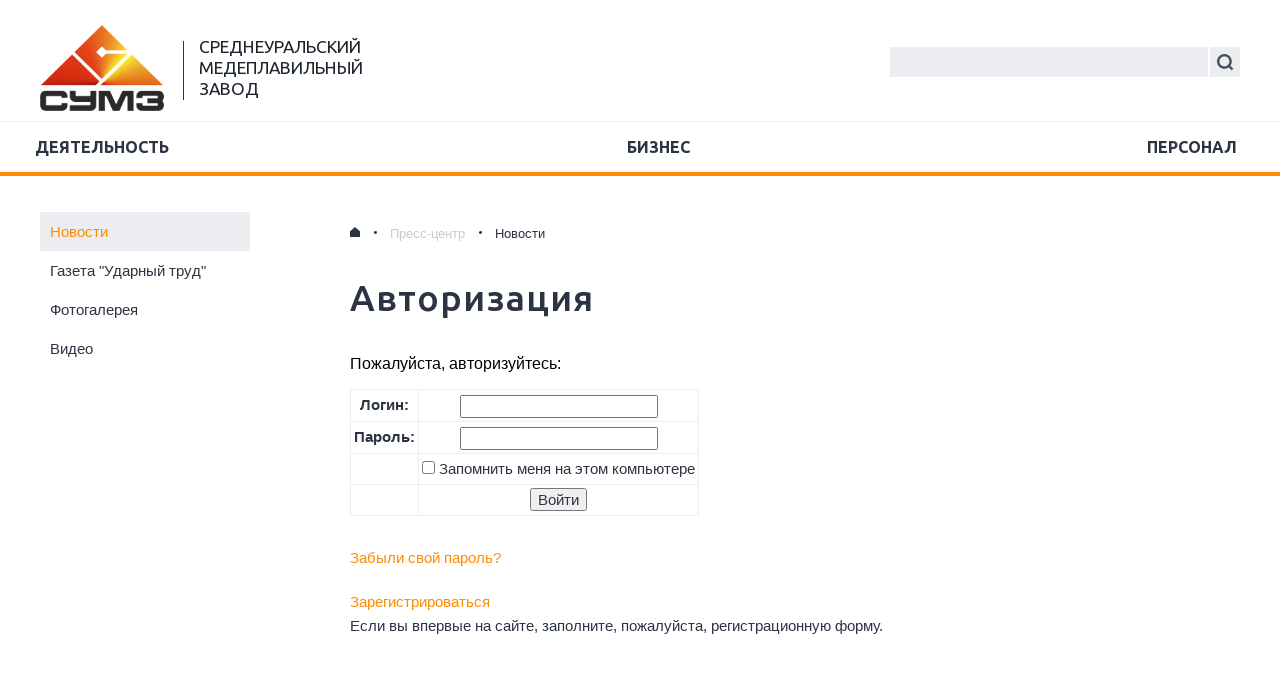

--- FILE ---
content_type: text/html; charset=UTF-8
request_url: https://www.sumz.umn.ru/ru/press/news/direktor-sumza-podaril-vintovki-klubu-omega/
body_size: 11081
content:

    <!doctype html>
    <html lang="ru">
    <head>
        <meta http-equiv="X-UA-Compatible" content="IE=edge,chrome=1"/>
        <meta name="viewport" content="width=device-width, initial-scale=1.0"/>
                        <title>Авторизация</title>
        <meta http-equiv="Content-Type" content="text/html; charset=UTF-8" />
<link href="/bitrix/components/bitrix/system.auth.authorize/templates/.default/style.css?1481961219893" type="text/css"  rel="stylesheet" />
<link href="/local/templates/dark_orange/css/styles.less.css?1646115590160620" type="text/css"  data-template-style="true"  rel="stylesheet" />
<link href="/local/templates/.default/scripts/swiper/swiper.css?148196121518751" type="text/css"  data-template-style="true"  rel="stylesheet" />
<link href="/local/templates/.default/styles/fancybox/jquery.fancybox.css?14819612154213" type="text/css"  data-template-style="true"  rel="stylesheet" />
<link href="/local/templates/dark_orange/styles.css?150278677930" type="text/css"  data-template-style="true"  rel="stylesheet" />
<script>if(!window.BX)window.BX={};if(!window.BX.message)window.BX.message=function(mess){if(typeof mess==='object'){for(let i in mess) {BX.message[i]=mess[i];} return true;}};</script>
<script>(window.BX||top.BX).message({"JS_CORE_LOADING":"Загрузка...","JS_CORE_NO_DATA":"- Нет данных -","JS_CORE_WINDOW_CLOSE":"Закрыть","JS_CORE_WINDOW_EXPAND":"Развернуть","JS_CORE_WINDOW_NARROW":"Свернуть в окно","JS_CORE_WINDOW_SAVE":"Сохранить","JS_CORE_WINDOW_CANCEL":"Отменить","JS_CORE_WINDOW_CONTINUE":"Продолжить","JS_CORE_H":"ч","JS_CORE_M":"м","JS_CORE_S":"с","JSADM_AI_HIDE_EXTRA":"Скрыть лишние","JSADM_AI_ALL_NOTIF":"Показать все","JSADM_AUTH_REQ":"Требуется авторизация!","JS_CORE_WINDOW_AUTH":"Войти","JS_CORE_IMAGE_FULL":"Полный размер"});</script>

<script src="/bitrix/js/main/core/core.js?1738845310498062"></script>

<script>BX.Runtime.registerExtension({"name":"main.core","namespace":"BX","loaded":true});</script>
<script>BX.setJSList(["\/bitrix\/js\/main\/core\/core_ajax.js","\/bitrix\/js\/main\/core\/core_promise.js","\/bitrix\/js\/main\/polyfill\/promise\/js\/promise.js","\/bitrix\/js\/main\/loadext\/loadext.js","\/bitrix\/js\/main\/loadext\/extension.js","\/bitrix\/js\/main\/polyfill\/promise\/js\/promise.js","\/bitrix\/js\/main\/polyfill\/find\/js\/find.js","\/bitrix\/js\/main\/polyfill\/includes\/js\/includes.js","\/bitrix\/js\/main\/polyfill\/matches\/js\/matches.js","\/bitrix\/js\/ui\/polyfill\/closest\/js\/closest.js","\/bitrix\/js\/main\/polyfill\/fill\/main.polyfill.fill.js","\/bitrix\/js\/main\/polyfill\/find\/js\/find.js","\/bitrix\/js\/main\/polyfill\/matches\/js\/matches.js","\/bitrix\/js\/main\/polyfill\/core\/dist\/polyfill.bundle.js","\/bitrix\/js\/main\/core\/core.js","\/bitrix\/js\/main\/polyfill\/intersectionobserver\/js\/intersectionobserver.js","\/bitrix\/js\/main\/lazyload\/dist\/lazyload.bundle.js","\/bitrix\/js\/main\/polyfill\/core\/dist\/polyfill.bundle.js","\/bitrix\/js\/main\/parambag\/dist\/parambag.bundle.js"]);
</script>
<script>BX.Runtime.registerExtension({"name":"ui.dexie","namespace":"BX.Dexie3","loaded":true});</script>
<script>BX.Runtime.registerExtension({"name":"ls","namespace":"window","loaded":true});</script>
<script>BX.Runtime.registerExtension({"name":"fx","namespace":"window","loaded":true});</script>
<script>BX.Runtime.registerExtension({"name":"fc","namespace":"window","loaded":true});</script>
<script>(window.BX||top.BX).message({"LANGUAGE_ID":"ru","FORMAT_DATE":"DD.MM.YYYY","FORMAT_DATETIME":"DD.MM.YYYY HH:MI:SS","COOKIE_PREFIX":"BITRIX_SM","SERVER_TZ_OFFSET":"-18000","UTF_MODE":"Y","SITE_ID":"nr","SITE_DIR":"\/ru\/","USER_ID":"","SERVER_TIME":1768851299,"USER_TZ_OFFSET":36000,"USER_TZ_AUTO":"Y","bitrix_sessid":"0a6998adf969d42aee042b0d24f4a131"});</script>


<script src="/bitrix/js/ui/dexie/dist/dexie3.bundle.js?1700552348187520"></script>
<script src="/bitrix/js/main/core/core_ls.js?17388453224201"></script>
<script src="/bitrix/js/main/core/core_fx.js?151119728716888"></script>
<script src="/bitrix/js/main/core/core_frame_cache.js?173884532216944"></script>
<meta property="og:image" content="" />
<meta property="og:url" content="https://www.sumz.umn.ru/ru/press/news/direktor-sumza-podaril-vintovki-klubu-omega/" />
<link href="/favicon.ico" type="image/x-icon" rel="shortcut icon">
<meta name="viewport" content="width=device-width, initial-scale=1.0">



<script src="/local/templates/.default/js/jquery/jquery.min.js?163851854095786"></script>
<script src="/local/templates/.default/js/jquery/jquery.modernizr.min.js?148196121515496"></script>
<script src="/local/templates/.default/js/jquery/jquery.selectBox.min.js?155791987931396"></script>
<script src="/local/templates/.default/scripts/swiper/swiper.jquery.min.js?148196121568716"></script>
<script src="/local/templates/.default/scripts/svg4everybody.legacy.min.js?14819612151875"></script>
<script src="/local/templates/.default/scripts/svg4everybody.min.js?14819612151418"></script>
<script src="/local/templates/.default/js/jquery/jquery.fancybox2.min.js?148196121523215"></script>
<script src="/local/templates/.default/scripts/main.js?160275851710095"></script>
<script src="/local/templates/.default/components/bitrix/search.suggest.input/ugmk.search.line/script.js?148196121512503"></script>
<script src="/local/templates/.default/components/defa/block/float.right.menu/script.js?14819612152807"></script>
<script src="/local/templates/.default/scripts/uppod-0.8.3.js?1481961215197867"></script>
<script>var _ba = _ba || []; _ba.push(["aid", "3b01b21b04de2b86eed08267639d2a36"]); _ba.push(["host", "www.sumz.umn.ru"]); (function() {var ba = document.createElement("script"); ba.type = "text/javascript"; ba.async = true;ba.src = (document.location.protocol == "https:" ? "https://" : "http://") + "bitrix.info/ba.js";var s = document.getElementsByTagName("script")[0];s.parentNode.insertBefore(ba, s);})();</script>


                                                                <link rel="icon" type="image/vnd.microsoft.icon" href="/favicon.ico"/>
        <link rel="shortcut icon" href="/favicon.ico"/>
        <link rel="stylesheet" href="/local/templates/.default/fonts/font-awesome/font-awesome/css/font-awesome.css"
              type="text/css">
        <link rel="stylesheet" type="text/css" href="/local/templates/.default/styles/style-alldop.css">


</head>

<body class="" style="background-repeat: no-repeat">
    <!-- nr#/ru/#www.sumz.umn.ru#/local/templates/dark_orange#dark_orange-->
<div id="bx-panel-wrapper" style="position: relative; z-index: 100500 !important; top: 0 !important; left: 0 !important; width: 100% !important;"></div><div class="wrapper">
    <div class="mobile-bar">
        <div class="mobile-bar__wrap">

                            <div class="mobile-bar__search">
                    <a href="/search/" class="mobile-bar__search-open">
                        <svg viewBox="0 0 17 17" class="svg-search">
                            <use xlink:href="/local/templates/.default/images/sprite.svg#search"></use>
                        </svg>
                    </a>
                </div>
            
            <div class="mobile-bar__lang">
						<a class="mobile-bar__lang-open">Ru</a>
				<div class="mobile-bar__lang-popup">
								</div>
</div>        </div>
        <a class="mobile-bar__open">МЕНЮ</a>
    </div>
    <div class="mobile-menu">
        <div class="mobile-menu__layout"></div>
        <a class="mobile-menu__close">
            <div class="mobile-menu__closewr">
                <svg viewBox="-287 411 20 19.9" class="svg-close">
                    <use xlink:href="/local/templates/.default/images/sprite.svg#close"></use>
                </svg>
            </div>
        </a>

        <div class="mobile-menu__content">
            		<div class="mobile-menu__item">
			<div class="mobile-menu__li" >

				<a href="/ru/activity/" class="" style="display: inline-block;padding: 10px 30px">
					<span class="mobile-menu__text">Деятельность </span>
				</a>

									<a href="/ru/activity/" class="mobile-menu__link " style="display: inline-block;">
						<span class="mobile-menu__arr"></span>
					</a>
				
			</div>

							<div class="mobile-menu__hidden" >
					<div class="mobile-menu__list">
																				<div class="mobile-menu__li-in has-children ">
								<a href="/ru/activity/ecology/" class="mobile-menu__link-in ">Экология</a>
								<span class="mobile-menu__arr"></span>							</div>
															<div class="mobile-menu__hidden" >
									<div class="mobile-menu__list_2">
																															
																						<div class="mobile-menu__li-in  ">
												<a href="/ru/activity/ecology/obshchaya-informatsiya-o-snizhenii-vozdeystviya-na-okruzhayushchuyu-sredu/" class="mobile-menu__link-in ">Общая информация о снижении воздействия на окружающую среду</a>
											</div>

                                            																															
																						<div class="mobile-menu__li-in  ">
												<a href="/ru/activity/ecology/atmospheric-air-monitoring/" class="mobile-menu__link-in ">Мониторинг атмосферного воздуха</a>
											</div>

                                            																															
																						<div class="mobile-menu__li-in  ">
												<a href="/ru/activity/ecology/report-on-the-implementation-of-environmental-measures/" class="mobile-menu__link-in ">Отчет о выполнении природоохранных мероприятий</a>
											</div>

                                            																			</div>
								</div>
																																			<div class="mobile-menu__li-in  ">
								<a href="/ru/activity/public_discussions/" class="mobile-menu__link-in ">Общественные обсуждения</a>
															</div>
																											<div class="mobile-menu__li-in has-children ">
								<a href="/ru/activity/production_safety/" class="mobile-menu__link-in ">Безопасность производства</a>
								<span class="mobile-menu__arr"></span>							</div>
															<div class="mobile-menu__hidden" >
									<div class="mobile-menu__list_2">
																															
																						<div class="mobile-menu__li-in  ">
												<a href="/ru/activity/production_safety/statement-on-Industrial-safety-policy/" class="mobile-menu__link-in ">Заявление о политике в области промышленной безопасности</a>
											</div>

                                            																															
																						<div class="mobile-menu__li-in  ">
												<a href="/ru/activity/production_safety/data-on-the-results/" class="mobile-menu__link-in ">Данные о результатах проведения оценки условий труда</a>
											</div>

                                            																			</div>
								</div>
																										</div>
				</div>
					</div>
			<div class="mobile-menu__item">
			<div class="mobile-menu__li" >

				<a href="/ru/business/" class="" style="display: inline-block;padding: 10px 30px">
					<span class="mobile-menu__text">Бизнес </span>
				</a>

									<a href="/ru/business/" class="mobile-menu__link " style="display: inline-block;">
						<span class="mobile-menu__arr"></span>
					</a>
				
			</div>

							<div class="mobile-menu__hidden" >
					<div class="mobile-menu__list">
																				<div class="mobile-menu__li-in has-children ">
								<a href="/ru/business/for-the-customer/" class="mobile-menu__link-in ">Клиенту</a>
								<span class="mobile-menu__arr"></span>							</div>
															<div class="mobile-menu__hidden" >
									<div class="mobile-menu__list_2">
																															
																						<div class="mobile-menu__li-in  ">
												<a href="/ru/business/for-the-customer/personal-area/" class="mobile-menu__link-in ">Личный кабинет подрядных организаций</a>
											</div>

                                            																															
																						<div class="mobile-menu__li-in  ">
												<a href="/ru/business/for-the-customer/sale-of-surplus-stock/" class="mobile-menu__link-in ">Продажа неликвидов</a>
											</div>

                                            																			</div>
								</div>
																																			<div class="mobile-menu__li-in has-children ">
								<a href="/ru/business/information-disclosure/" class="mobile-menu__link-in ">Раскрытие информации</a>
								<span class="mobile-menu__arr"></span>							</div>
															<div class="mobile-menu__hidden" >
									<div class="mobile-menu__list_2">
																															
																						<div class="mobile-menu__li-in  ">
												<a href="/ru/business/information-disclosure/svobodnye-nereguliruemye-tseny-na-teplovuyu-energiyu-i-teplonositel/" class="mobile-menu__link-in ">Свободные нерегулируемые цены на тепловую энергию и теплоноситель</a>
											</div>

                                            																															
																						<div class="mobile-menu__li-in  ">
												<a href="/ru/business/information-disclosure/procurement/" class="mobile-menu__link-in ">Закупки</a>
											</div>

                                            																															
																						<div class="mobile-menu__li-in  ">
												<a href="/ru/business/information-disclosure/raskrytie-informatsii-subektami-optovogo-i-roznichnykh-rynkov-elektricheskoy-energii-v-sootvetstvii-/" class="mobile-menu__link-in ">Раскрытие информации субъектами оптового и розничных рынков электрической энергии в соответствии постановлением Правительства РФ от 21.01.2004 № 24</a>
											</div>

                                            																															
																						<div class="mobile-menu__li-in  ">
												<a href="/ru/business/information-disclosure/raskrytie-informatsii-subektami-optovogo-i-roznichnogo-rynkov-elektricheskoy-energii-v-sootvetstvi64/" class="mobile-menu__link-in ">Раскрытие информации субъектами оптового и розничного рынков электрической энергии в соответствии с постановлением Правительства Российской Федерации от 21.01.2004 № 24 (в редакции постановления Правительства Российской Федерации от 30 января 2019 г. № 64)</a>
											</div>

                                            																			</div>
								</div>
																																			<div class="mobile-menu__li-in  ">
								<a href="/ru/business/share-repurchase/" class="mobile-menu__link-in ">Выкуп акций</a>
															</div>
																		</div>
				</div>
					</div>
			<div class="mobile-menu__item">
			<div class="mobile-menu__li" >

				<a href="/ru/staff/" class="" style="display: inline-block;padding: 10px 30px">
					<span class="mobile-menu__text">Персонал </span>
				</a>

									<a href="/ru/staff/" class="mobile-menu__link " style="display: inline-block;">
						<span class="mobile-menu__arr"></span>
					</a>
				
			</div>

							<div class="mobile-menu__hidden" >
					<div class="mobile-menu__list">
																				<div class="mobile-menu__li-in has-children ">
								<a href="/ru/staff/job/" class="mobile-menu__link-in ">Вакансии</a>
								<span class="mobile-menu__arr"></span>							</div>
															<div class="mobile-menu__hidden" >
									<div class="mobile-menu__list_2">
																															
																						<div class="mobile-menu__li-in  ">
												<a href="/ru/staff/job/spetsialnosti-i-professii-na-predpriyatii/" class="mobile-menu__link-in ">Специальности и профессии на предприятии</a>
											</div>

                                            																			</div>
								</div>
																																			<div class="mobile-menu__li-in has-children ">
								<a href="/ru/staff/personnel-policy/" class="mobile-menu__link-in ">Кадровая политика</a>
								<span class="mobile-menu__arr"></span>							</div>
															<div class="mobile-menu__hidden" >
									<div class="mobile-menu__list_2">
																															
																						<div class="mobile-menu__li-in  ">
												<a href="/ru/staff/personnel-policy/training-and-education-of-personnel/" class="mobile-menu__link-in ">Профессиональное обучение персонала</a>
											</div>

                                            																															
																						<div class="mobile-menu__li-in  ">
												<a href="/ru/staff/personnel-policy/career-guidance/" class="mobile-menu__link-in ">Профориентация</a>
											</div>

                                            																			</div>
								</div>
																										</div>
				</div>
					</div>
	            <div class="mobile-menu__item">
	<div class="mobile-menu__hidden">
		<div class="mobile-menu__list">
					</div>
	</div>
</div>        </div>
    </div>
    <header class="header">
        <div class="header__in">

            <div class="header__col-1">
                
                    <a href="/ru/" class="header__logo">
                        <div class="site_logo">
                                                                                        <img src="/logo.png" alt="">
                                                                    <span class="header__tagline__dop">
									<span class="header__tagline-in">
										<span style="font-size: 13pt;">Среднеуральский</span><br>
<span style="font-size: 13pt;">
Медеплавильный </span><br>
<span style="font-size: 13pt;">
Завод</span>									</span>
								</span>
                                
                                                    </div>
                    </a>
                            </div>
            <div class="header__col-2">
                
<!--<div class="header__addnav">-->

	<style>
.search{text-align: left;}
.header__col-2{text-align: right; padding-left: 450px;}

.header__col-2 [data-type="alarm"]{
    background: #ff7c00;
    color: white;
    padding: 1px;
}
</style>
<br>
<!--</div>-->
                <div class="header__controls">

                                            <div class="search js-search_field">
    <form action="/ru/search/">
                    <input name="q" id="qplSKIW" value=""
                   class="search__input" type="text" autocomplete="off" width="318" style="width: 318px;"/>
            <!--
		<div class="search__select-wr">
			<select class="search__select" onchange="$(this).closest('form').attr('action',location.protocol+'//'+$(this).val()+'/search/')">
															<option value="umbr.test.metal-it.ru/en/" >Уралмеханобр EN</option>
																				<option value="www.kzocm.ru/en/" >KZOCM</option>
																				<option value="mkns.test.ugmk.com/en/" >Copper sulfate and nickel sulfate</option>
																				<option value="xn--80aaboeqnbt1bl4fxcwb.xn--p1ai/ru/" >Башмедь</option>
																				<option value="www.sib-pm.ru/ru/" >Сибирь полиметаллы</option>
																				<option value="selen.test.metal-it.ru/ru/" >Селен</option>
																				<option value="bgok.test.it-element29.tech/ru/" >Бурибаевский ГОК</option>
																				<option value="www.sl.ugmk.com/ru/" >Сухоложский литейно-механический завод</option>
																				<option value="www.kru.ru/en/" >KRU</option>
																				<option value="www.kru.ru/ru/" >КРУ</option>
																				<option value="bru.ugmk.com/en/" >BRU</option>
																				<option value="www.mmsk.ugmk.com/en/" >MMSK</option>
																				<option value="mmsk.test.metal-it.ru/ru/" >ММСК</option>
																				<option value="ugok.ugmk.com/en/" >UGOK</option>
																				<option value="svg.ugmk.com/en/" >Svg</option>
																				<option value="www.ugok.ugmk.com/ru/" >Учалинский ГОК</option>
																				<option value="www.svg.ru/ru/ru/" >Святогор</option>
																				<option value="orenrad.ugmk.com/en/" >Orenrad</option>
																				<option value="www.orenrad.test.ugmk.com/ru/" >Оренбургский радиатор</option>
																				<option value="electrozink.ugmk.com/en/" >Electrozinc</option>
																				<option value="www.electrozink.ugmk.com/ru/" >Электроцинк</option>
																				<option value="ugmkvcm.ugmk.com/en/" >UMMC-VCM</option>
																				<option value="metalforum.test.ugmk.com/ru/" >Цифровизация в металлургии</option>
																				<option value="sumz.umn.ru/ru/" selected>СУМЗ</option>
																				<option value="www.shaaz.ru/en/" >SHAAZ</option>
																				<option value="www.shaaz.ru/ru/" >ШААЗ</option>
																				<option value="www.ggok.ru/en/" >GAYSKIY GOK</option>
																				<option value="www.ggok.ru/ru/" >Гайский ГОК</option>
																				<option value="www.nf.ugmk.com/en/" >Worthy of the best</option>
																				<option value="www.nf.ugmk.com/ru/" >Достойным лучшее</option>
																				<option value="zincelem.test.ugmk.com/en/" >Hot galvanizing</option>
																				<option value="www.mkugmk.ru/ru/" >Музей УГМК</option>
																				<option value="zincelem.test.ugmk.com/ru/" >Горячее цинкование </option>
																				<option value="www.emp.test.ugmk.com/en/" >Electrolytic copper powder</option>
																				<option value="www.emp.test.ugmk.com/ru/" >Электролитические медные порошки</option>
																				<option value="mkns.elem.ru/ru/" >Медный купорос и никель сернокислый</option>
																				<option value="www.pm.test.ugmk.com/ru/" >Изделия на основе меди</option>
																				<option value="www.mkugmk.ru/en/" >UMMC Museum</option>
																				<option value="realty.ugmk.com/en/" >Non-core assets.Property</option>
																				<option value="realty.ugmk.com/ru/" >Непрофильные активы. Недвижимость</option>
																				<option value="euro2022.sambougmk.com/ru/" >Чемпионат Европы по самбо 2022</option>
																				<option value="www.ao-bru.ru/ru/" >Богословское рудоуправление</option>
																				<option value="www.gkurala.com/ru/" >Горнорудная компания Урала</option>
																				<option value="www.gkurala.com/en/" >Urals Mining Company</option>
																				<option value="www.elem.ru/en/" >URALELEKTROMED</option>
																				<option value="zheo.elem.ru/ru/" >ЖЭО АО "Уралэлектромедь"</option>
																				<option value="www.elem.ru/ru/" >Уралэлектромедь</option>
																				<option value="www.ugmkvcm.ru/ru/" >УГМК-ВЦМ</option>
																				<option value="www.hkat-ekb.ru/ru/" >Русский - Почетное Консульство Австрийской Республ</option>
																				<option value="www.hkat-ekb.ru/de/" >Deutsch - Österreichische Botschaft in Jekaterinbu</option>
																				<option value="www.dsugmk.ru/" >ДС УГМК (2025)</option>
																				<option value="www.symps.nir.center/" >Симпозиум НИР</option>
																				<option value="www.nir.center/" >НИР Центр</option>
																				<option value="www.news29.test.metal-it.ru/" >[ИТоги]</option>
																				<option value="www.atlasmining.ru/" >ГК Атлас Майнинг (2025)</option>
																				<option value="partgift.test.it-element29.tech/" >Каталог подарков для партнеров</option>
																				<option value="www.umbr.ru/ru/" >Уралмеханобр RU</option>
																				<option value="old.it-element29.tech/ru/" >ИТ-Элемент29_OLD</option>
																				<option value="event.it-element29.tech/" >Приглашение на НГ корпоратив. ИТ Элемент29</option>
																				<option value="sambo66.ru/ru/" >Федерация самбо RU</option>
																				<option value="it29.tech/" >Интернет-магазин «ИТ-Инфраструктура29»</option>
																				<option value="rabotaogon.test.metal-it.ru/" >Работаогонь.рф (Уралэлектромедь 2025)</option>
																				<option value="www.cupro.su/" >CUPRO (КЗОЦМ)</option>
																				<option value="zinc.metal-it.ru/" >Цинк</option>
																				<option value="xn--6-etb1aw.xn--p1ai/" >Лендинги ШААЗ</option>
																				<option value="www.rally-ural.ru/ru/" >Ралли-Урал</option>
																				<option value="pz.ugmk.com/ru/" >Неликвиды УГМК</option>
																				<option value="cert.ugmk.com/ru/" >Удостоверяющий центр УГМК </option>
																				<option value="www.npf-ek.ru/ru/" >Недвижимость пенсионного фонда</option>
																				<option value="www.saf-med.ru/ru/" >Сафьяновская медь</option>
																				<option value="staff.uralmine.com/ru/" >staff-pool</option>
																				<option value="www.sambougmk.com/ru/" >Клуб самбо</option>
																				<option value="www.snerg.ru/" >Синергия</option>
																				<option value="sambo66.ru/en/" >Федерация самбо EN</option>
																				<option value="www.chessvp.ru/ru/" >Шахматная Федерация</option>
																				<option value="pass.uralmine.com/ru/" >УГМК-PASS</option>
																				<option value="www.ugmk-techno.test.ugmk.com/ru/" >УГМК-ТЕХНО</option>
																				<option value="e-conometrix.test.ugmk.com/ru/" >E-conometrix</option>
																				<option value="www.volkgok.ru/" >Волковский ГОК 2024</option>
																				<option value="casechamp.test.ugmk.com/" >Кейс-чемпионат</option>
																				<option value="illiquid.uralmine.com/" >Неликвиды URALMINE (new)</option>
																				<option value="www.kzocm.ru/ru/" >КЗОЦМ</option>
																				<option value="www.lhi.global/en/" >ЛесХозИнвест</option>
																				<option value="www.rabota-uralmine.com/" >Rabota Uralmine</option>
																				<option value="ugmk-it-old.test.ugmk.com/ru/" >УГМК-ИТ старый</option>
																				<option value="f-lex.test.ugmk.com/ru/" >F.LEX</option>
																				<option value="www.tura-les.ru/ru/" >Тура-Лес</option>
																				<option value="www.lendelem.test.ugmk.com/" >Элем лендинговый сайт</option>
																				<option value="www.centrib.tu-ugmk.com/" >Лендинговый сайт</option>
																				<option value="it-element29-2.test.metal-it.ru/" >ИТ-Элемент29</option>
																				<option value="auto.ugmk.com/ru/" >Авто УГМК</option>
																				<option value="www.it-element29.tech/" >ИТ-Элемент 29 2025</option>
																				<option value="telecom.test.ugmk.com/ru/" >УГМК-Телеком</option>
																				<option value="agro.test.ugmk.com/ru/" >ООО «АГРО-АКТИВ»</option>
																				<option value="www.rzocm.ru/ru/" >Ревдинский завод по ОЦМ</option>
																				<option value="old1.test.ugmk.com/" >УГМК</option>
																				<option value="kristal.uralmine.com/ru/" >Кристалл</option>
												</select>
		</div>
-->
                    <div class="search__button">
            <input type="submit" class="search__submit" value="">
            <svg viewBox="0 0 17 17" class="svg-search">
                <use xlink:href="/local/templates/.default/images/sprite.svg#search"></use>
            </svg>
        </div>
    </form>
</div>                                                            

<div class="header__lang">
						<a class="header__lang-open">RU</a>
				<div class="header__lang-popup">
								</div>
</div>                </div>
                                                    <style>.header__lang {
                            display: none;
                        }

                        .header__controls {
                            width: 350px !important;
                        }</style>
                            </div>
        </div>
    </header>
    <nav class="nav" role="navigation">
        
<ul class="nav__list">
            <li class="nav__li">
            <a href="/ru/activity/"                class="nav__link ">Деятельность </a>
                            <ul class="nav__popup">
                                                                    <li class="nav__popup-li">
                            <a href="/ru/activity/ecology/"
                               class="nav__popup-link ">Экология</a>
                                                            <ul class="mobile-menu__list-2">
                                                                                                                    <li class="mobile-menu__li-in-2">
                                            <a href="/ru/activity/ecology/obshchaya-informatsiya-o-snizhenii-vozdeystviya-na-okruzhayushchuyu-sredu/"
                                               class="mobile-menu__link-in-2 ">Общая информация о снижении воздействия на окружающую среду</a>
                                        </li>
                                                                                                                    <li class="mobile-menu__li-in-2">
                                            <a href="/ru/activity/ecology/atmospheric-air-monitoring/"
                                               class="mobile-menu__link-in-2 ">Мониторинг атмосферного воздуха</a>
                                        </li>
                                                                                                                    <li class="mobile-menu__li-in-2">
                                            <a href="/ru/activity/ecology/report-on-the-implementation-of-environmental-measures/"
                                               class="mobile-menu__link-in-2 ">Отчет о выполнении природоохранных мероприятий</a>
                                        </li>
                                                                    </ul>
                                                                                                                </li>
                                                                    <li class="nav__popup-li">
                            <a href="/ru/activity/public_discussions/"
                               class="nav__popup-link ">Общественные обсуждения</a>
                                                                                </li>
                                                                    <li class="nav__popup-li">
                            <a href="/ru/activity/production_safety/"
                               class="nav__popup-link ">Безопасность производства</a>
                                                            <ul class="mobile-menu__list-2">
                                                                                                                    <li class="mobile-menu__li-in-2">
                                            <a href="/ru/activity/production_safety/statement-on-Industrial-safety-policy/"
                                               class="mobile-menu__link-in-2 ">Заявление о политике в области промышленной безопасности</a>
                                        </li>
                                                                                                                    <li class="mobile-menu__li-in-2">
                                            <a href="/ru/activity/production_safety/data-on-the-results/"
                                               class="mobile-menu__link-in-2 ">Данные о результатах проведения оценки условий труда</a>
                                        </li>
                                                                    </ul>
                                                                                                                </li>
                                    </ul>
                    </li>
            <li class="nav__li">
            <a href="/ru/business/"                class="nav__link ">Бизнес </a>
                            <ul class="nav__popup">
                                                                    <li class="nav__popup-li">
                            <a href="/ru/business/for-the-customer/"
                               class="nav__popup-link ">Клиенту</a>
                                                            <ul class="mobile-menu__list-2">
                                                                                                                    <li class="mobile-menu__li-in-2">
                                            <a href="/ru/business/for-the-customer/personal-area/"
                                               class="mobile-menu__link-in-2 ">Личный кабинет подрядных организаций</a>
                                        </li>
                                                                                                                    <li class="mobile-menu__li-in-2">
                                            <a href="/ru/business/for-the-customer/sale-of-surplus-stock/"
                                               class="mobile-menu__link-in-2 ">Продажа неликвидов</a>
                                        </li>
                                                                    </ul>
                                                                                                                </li>
                                                                    <li class="nav__popup-li">
                            <a href="/ru/business/information-disclosure/"
                               class="nav__popup-link ">Раскрытие информации</a>
                                                            <ul class="mobile-menu__list-2">
                                                                                                                    <li class="mobile-menu__li-in-2">
                                            <a href="/ru/business/information-disclosure/svobodnye-nereguliruemye-tseny-na-teplovuyu-energiyu-i-teplonositel/"
                                               class="mobile-menu__link-in-2 ">Свободные нерегулируемые цены на тепловую энергию и теплоноситель</a>
                                        </li>
                                                                                                                    <li class="mobile-menu__li-in-2">
                                            <a href="/ru/business/information-disclosure/procurement/"
                                               class="mobile-menu__link-in-2 ">Закупки</a>
                                        </li>
                                                                                                                    <li class="mobile-menu__li-in-2">
                                            <a href="/ru/business/information-disclosure/raskrytie-informatsii-subektami-optovogo-i-roznichnykh-rynkov-elektricheskoy-energii-v-sootvetstvii-/"
                                               class="mobile-menu__link-in-2 ">Раскрытие информации субъектами оптового и розничных рынков электрической энергии в соответствии постановлением Правительства РФ от 21.01.2004 № 24</a>
                                        </li>
                                                                                                                    <li class="mobile-menu__li-in-2">
                                            <a href="/ru/business/information-disclosure/raskrytie-informatsii-subektami-optovogo-i-roznichnogo-rynkov-elektricheskoy-energii-v-sootvetstvi64/"
                                               class="mobile-menu__link-in-2 ">Раскрытие информации субъектами оптового и розничного рынков электрической энергии в соответствии с постановлением Правительства Российской Федерации от 21.01.2004 № 24 (в редакции постановления Правительства Российской Федерации от 30 января 2019 г. № 64)</a>
                                        </li>
                                                                    </ul>
                                                                                                                </li>
                                                                    <li class="nav__popup-li">
                            <a href="/ru/business/share-repurchase/"
                               class="nav__popup-link ">Выкуп акций</a>
                                                                                </li>
                                    </ul>
                    </li>
            <li class="nav__li">
            <a href="/ru/staff/"                class="nav__link ">Персонал </a>
                            <ul class="nav__popup">
                                                                    <li class="nav__popup-li">
                            <a href="/ru/staff/job/"
                               class="nav__popup-link ">Вакансии</a>
                                                            <ul class="mobile-menu__list-2">
                                                                                                                    <li class="mobile-menu__li-in-2">
                                            <a href="/ru/staff/job/spetsialnosti-i-professii-na-predpriyatii/"
                                               class="mobile-menu__link-in-2 ">Специальности и профессии на предприятии</a>
                                        </li>
                                                                    </ul>
                                                                                                                </li>
                                                                    <li class="nav__popup-li">
                            <a href="/ru/staff/personnel-policy/"
                               class="nav__popup-link ">Кадровая политика</a>
                                                            <ul class="mobile-menu__list-2">
                                                                                                                    <li class="mobile-menu__li-in-2">
                                            <a href="/ru/staff/personnel-policy/training-and-education-of-personnel/"
                                               class="mobile-menu__link-in-2 ">Профессиональное обучение персонала</a>
                                        </li>
                                                                                                                    <li class="mobile-menu__li-in-2">
                                            <a href="/ru/staff/personnel-policy/career-guidance/"
                                               class="mobile-menu__link-in-2 ">Профориентация</a>
                                        </li>
                                                                    </ul>
                                                                                                                </li>
                                    </ul>
                    </li>
    </ul>    </nav>
<section class="typical ">
    <div class="typical__inner">
    
		<aside class="typical__side">
			<ul class="menu">
									<li class="menu__li">
						<a href="/ru/press/news/" class="menu__link active">
							<span class="menu__link-in">Новости</span>
						</a>
																	</li>
									<li class="menu__li">
						<a href="/ru/press/corporate_press/sumz_newspaper/" class="menu__link ">
							<span class="menu__link-in">Газета "Ударный труд"</span>
						</a>
																	</li>
									<li class="menu__li">
						<a href="/ru/press/photo/" class="menu__link ">
							<span class="menu__link-in">Фотогалерея</span>
						</a>
																	</li>
									<li class="menu__li">
						<a href="/ru/press/video/" class="menu__link ">
							<span class="menu__link-in">Видео</span>
						</a>
																	</li>
							</ul>




		</aside>
	
    <div class="typical__area">
    <div class="crumbs">
                <a href="/ru/" class="crumbs__link-main">
                    <svg viewBox="0 0 10 10" class="svg-home">
                        <use xlink:href="/local/templates/.default/images/sprite.svg#home"></use>
                    </svg>
                </a>
<a href="/ru/press/" class="crumbs__link">Пресс-центр</a>
<a class="crumbs__link active">Новости</a>
</div>    <article class="content">
    <h1>Авторизация</h1>

<div class="bx-auth">
	<div class="bx-auth-note">Пожалуйста, авторизуйтесь:</div>

	<form name="form_auth" method="post" target="_top" action="/ru/press/news/direktor-sumza-podaril-vintovki-klubu-omega/?login=yes">

		<input type="hidden" name="AUTH_FORM" value="Y" />
		<input type="hidden" name="TYPE" value="AUTH" />
				<input type="hidden" name="backurl" value="/ru/press/news/direktor-sumza-podaril-vintovki-klubu-omega/" />
				
		<table class="bx-auth-table">
			<tr>
				<td class="bx-auth-label">Логин:</td>
				<td><input class="bx-auth-input form-control" type="text" name="USER_LOGIN" maxlength="255" value="" /></td>
			</tr>
			<tr>
				<td class="bx-auth-label">Пароль:</td>
				<td><input class="bx-auth-input form-control" type="password" name="USER_PASSWORD" maxlength="255" autocomplete="off" />
				</td>
			</tr>
						<tr>
				<td></td>
				<td><input type="checkbox" id="USER_REMEMBER" name="USER_REMEMBER" value="Y" /><label for="USER_REMEMBER">&nbsp;Запомнить меня на этом компьютере</label></td>
			</tr>
			<tr>
				<td></td>
				<td class="authorize-submit-cell"><input type="submit" class="btn btn-primary" name="Login" value="Войти" /></td>
			</tr>
		</table>

		<noindex>
			<p>
				<a href="/ru/press/news/direktor-sumza-podaril-vintovki-klubu-omega/?forgot_password=yes" rel="nofollow">Забыли свой пароль?</a>
			</p>
		</noindex>

		<noindex>
			<p>
				<a href="/ru/auth/registration.php" rel="nofollow">Зарегистрироваться</a><br />
				Если вы впервые на сайте, заполните, пожалуйста, регистрационную форму.			</p>
		</noindex>

	</form>
</div>

<script>
try{document.form_auth.USER_LOGIN.focus();}catch(e){}
</script>

    </article>
    </div>
    </div>
    </section>
<div class="up">
    <div class="up__fixed">
        <a class="up__button">
            <svg viewBox="0 0 21 12" class="svg-up">
                <use xlink:href="/local/templates/.default/images/sprite.svg#up"></use>
            </svg>
        </a>
    </div>
</div>
<div class="wrapper__push"></div>
</div>
<footer class="footer">
    <div class="footer__menu">

        
        <

            </div>

    <div class="footer__bottom">
        <div class="footer__bottom-in">
            <div class="footer__col-1">
                <p class="footer__copy">
                                                                Материалы сайта доступны по лицензии<br><a href="https://creativecommons.org/licenses/by-sa/4.0/">Creative Commons «Attribution-ShareAlike» 4.0 International</a><br>если не указан иной источник                                        
            </div>
            <div class="footer__col-2">

                                    <div class="footer__dev">
                        <span class="footer__dev-title">Сделано в </span>
                        <a href="http://www.defa.ru/" class="footer__dev-ic" target="_blank">
                            <svg viewBox="0 0 68 20" class="svg-defa">
                                <use xlink:href="/local/templates/.default/images/sprite.svg#defa"></use>
                            </svg>
                        </a>
                    </div>
                            </div>
        </div>
    </div>
    
	<!-- analyticstracking.php  -->
<!-- Yandex.Metrika counter  -->
<script type="text/javascript">
    (function (d, w, c) {
        (w[c] = w[c] || []).push(function() {
            try {
                w.yaCounter34950820 = new Ya.Metrika({
                    id:34950820,
                    clickmap:true,
                    trackLinks:true,
                    accurateTrackBounce:true,
                    webvisor:true
                });
            } catch(e) { }
        });

        var n = d.getElementsByTagName("script")[0],
            s = d.createElement("script"),
            f = function () { n.parentNode.insertBefore(s, n); };
        s.type = "text/javascript";
        s.async = true;
        s.src = "https://mc.yandex.ru/metrika/watch.js";

        if (w.opera == "[object Opera]") {
            d.addEventListener("DOMContentLoaded", f, false);
        } else { f(); }
    })(document, window, "yandex_metrika_callbacks");
</script>
<noscript><div><img src="https://mc.yandex.ru/watch/34950820" style="position:absolute; left:-9999px;" alt="" /></div></noscript>
<!-- /Yandex.Metrika counter -->

</footer><!--
		-->

</body>
</html>

--- FILE ---
content_type: text/css
request_url: https://www.sumz.umn.ru/local/templates/dark_orange/css/styles.less.css?1646115590160620
body_size: 29360
content:
@import url(https://fonts.googleapis.com/css?family=Ubuntu:400,300,300italic,400italic,500,500italic,700,700italic&subset=latin,cyrillic);
/* ----------------------------------- classes -----------------------------------
@colorsite: #ff7c00;
@font: ubuntu, sans-serif;
------------------------------------------------------------------------------- */
/* ----------------------------------- normalize ----------------------------------- */
html {
  font-family: sans-serif;
  -ms-text-size-adjust: 100%;
  -webkit-text-size-adjust: 100%;
}
body {
  margin: 0;
}
article,
aside,
details,
figcaption,
figure,
footer,
header,
hgroup,
main,
menu,
nav,
section,
summary {
  display: block;
}
audio,
canvas,
progress,
video {
  display: inline-block;
  vertical-align: baseline;
}
audio:not([controls]) {
  display: none;
  height: 0;
}
[hidden],
template {
  display: none;
}
a {
  background-color: transparent;
}
a:active,
a:hover {
  outline: 0;
}
abbr[title] {
  border-bottom: 1px dotted;
}
b,
strong {
  font-weight: bold;
}
dfn {
  font-style: italic;
}
h1 {
  font-size: 2em;
  margin: 0.67em 0;
}
mark {
  background: #ff0;
  color: #000;
}
small {
  font-size: 80%;
}
sub,
sup {
  font-size: 75%;
  line-height: 0;
  position: relative;
  vertical-align: baseline;
}
sup {
  top: -.5em;
}
sub {
  bottom: -.25em;
}
img {
  border: 0;
}
svg:not(:root) {
  overflow: hidden;
}
figure {
  margin: 1em 40px;
}
hr {
  box-sizing: content-box;
  height: 0;
}
pre {
  overflow: auto;
}
code,
kbd,
pre,
samp {
  font-family: monospace, monospace;
  font-size: 1em;
}
button,
input,
optgroup,
select,
textarea {
  color: inherit;
  font: inherit;
  margin: 0;
}
button {
  overflow: visible;
}
button,
select {
  text-transform: none;
}
button,
html input[type="button"],
input[type="reset"],
input[type="submit"] {
  -webkit-appearance: button;
  cursor: pointer;
}
button[disabled],
html input[disabled] {
  cursor: default;
}
button::-moz-focus-inner,
input::-moz-focus-inner {
  border: 0;
  padding: 0;
}
input {
  line-height: normal;
}
input[type="checkbox"],
input[type="radio"] {
  box-sizing: border-box;
  padding: 0;
}
input[type="number"]::-webkit-inner-spin-button,
input[type="number"]::-webkit-outer-spin-button {
  height: auto;
}
input[type="search"] {
  -webkit-appearance: textfield;
  box-sizing: content-box;
}
input[type="search"]::-webkit-search-cancel-button,
input[type="search"]::-webkit-search-decoration {
  -webkit-appearance: none;
}
fieldset {
  border: 1px solid #c0c0c0;
  margin: 0 2px;
  padding: .35em .625em .75em;
}
legend {
  border: 0;
  padding: 0;
}
textarea {
  overflow: auto;
}
optgroup {
  font-weight: bold;
}
table {
  border-collapse: collapse;
  border-spacing: 0;
}
td,
th {
  padding: 0;
}
/* ----------------------------------- func ----------------------------------- */
.fontreset {
  font-size: 0;
  line-height: 0;
  letter-spacing: -4px;
}
/* ----------------------------------- global ----------------------------------- */
* {
  -webkit-box-sizing: border-box;
  -moz-box-sizing: border-box;
  box-sizing: border-box;
}
html {
  font-size: 100%;
  line-height: 1.4;
  background: #fff;
  font-family: arial, sans-serif;
  color: #000;
  height: 100%;
  min-height: 100%;
}
body {
  height: 100%;
  min-height: 100%;
}
input,
textarea {
  outline: none;
}
html,
body,
h1,
h2,
h3,
h4,
h5,
h6,
p,
blockquote,
pre,
a,
abbr,
acronym,
address,
cite,
code,
del,
dfn,
em,
q,
samp,
img,
small,
strike,
strong,
sub,
sup,
tt,
var,
dd,
dl,
dt,
li,
ol,
ul,
figure,
fieldset,
form,
label,
legend,
button,
table,
caption,
tbody,
tfoot,
thead,
tr,
th,
td {
  margin: 0;
  padding: 0;
  border: 0;
}
ul,
ol {
  list-style: none;
}
h1,
h2,
h3,
h4,
h5,
h6,
p {
  font-size: 100%;
  line-height: 1.4;
  font-weight: normal;
  font-style: normal;
}
a {
  color: #ff8c00;
  text-decoration: none;
  cursor: pointer;
}
a:hover {
  text-decoration: underline;
}
::-webkit-scrollbar {
  -webkit-appearance: none;
  width: 7px;
}
::-webkit-scrollbar-thumb {
  border-radius: 7px;
  background-color: rgba(0, 0, 0, 0.3);
}
/* ----------------------------------- inv ----------------------------------- */
.inv {
  text-decoration: underline;
}
.inv:hover {
  text-decoration: none;
}
/* ----------------------------------- svg ----------------------------------- */
svg {
  transform: translateZ(0);
  shape-rendering: geometricPrecision;
}
.svg-logo {
  display: block;
  width: 77px;
  height: 71px;
}
@media (max-width: 767px) {
  .svg-logo {
    width: 56px;
    height: 51px;
  }
}
.svg-logo-txt-1 {
  display: block;
  width: 130px;
  height: 22px;
  fill: #1c242e;
  position: absolute;
  top: 12px;
  left: 92px;
}
@media (max-width: 767px) {
  .svg-logo-txt-1 {
    width: 92px;
    height: 16px;
    top: 9px;
    left: 66px;
  }
}
.svg-logo-txt-2 {
  display: block;
  width: 129px;
  height: 20px;
  fill: #ff8c00;
  position: absolute;
  top: 40px;
  left: 92px;
}
@media (max-width: 767px) {
  .svg-logo-txt-2 {
    width: 92px;
    height: 14px;
    top: 29px;
    left: 66px;
  }
}
.svg-search {
  fill: #484e5a;
  display: block;
  width: 17px;
  height: 17px;
  -webkit-transition: 0.3s;
  -moz-transition: 0.3s;
  transition: 0.3s;
}
.svg-arrow-right {
  fill: #ff8c00;
  display: block;
  width: 8px;
  height: 12px;
  -webkit-transition: 0.3s;
  -moz-transition: 0.3s;
  transition: 0.3s;
  position: absolute;
  right: 0;
  top: 4px;
}
.svg-arrow-right-2 {
  fill: #ff8c00;
  display: block;
  width: 9px;
  height: 13px;
  position: absolute;
  top: -5px;
  right: -2px;
}
.svg-arrow-right-3 {
  fill: #ff8c00;
  display: block;
  width: 10px;
  height: 14px;
  position: absolute;
  top: 7px;
  right: 0;
}
.svg-arrow-right-4 {
  fill: #ff8c00;
  display: inline-block;
  width: 10px;
  height: 14px;
}
.pag-arr {
  fill: #ff8c00;
  display: block;
  width: 10px;
  height: 14px;
  -webkit-transition: 0.3s;
  -moz-transition: 0.3s;
  transition: 0.3s;
}
.svg-arrow-left {
  position: absolute;
  left: 0;
  top: 3px;
  fill: #ff8c00;
  width: 7px;
  height: 12px;
  -webkit-transition: 0.3s;
  -moz-transition: 0.3s;
  transition: 0.3s;
}
.svg-defa {
  display: block;
  width: 68px;
  height: 20px;
  fill: #6f747e;
  -webkit-transition: 0.3s;
  -moz-transition: 0.3s;
  transition: 0.3s;
}
.svg-tw {
  width: 15px;
  height: 12px;
  display: block;
  fill: #fff;
  position: absolute;
  left: 6px;
  top: 7px;
}
.svg-fb {
  width: 9px;
  height: 16px;
  display: block;
  fill: #fff;
  position: absolute;
  left: 8px;
  top: 5px;
}
.svg-home {
  width: 10px;
  height: 10px;
  display: block;
  fill: #2c3443;
  -webkit-transition: 0.3s;
  -moz-transition: 0.3s;
  transition: 0.3s;
}
.svg-arrow-down {
  width: 11px;
  height: 7px;
  display: inline-block;
  vertical-align: middle;
  fill: #ff8c00;
  -webkit-transition: 0.3s;
  -moz-transition: 0.3s;
  transition: 0.3s;
}
.svg-arrow-down-2 {
  width: 14px;
  height: 9px;
  display: inline-block;
  vertical-align: middle;
  fill: #ff8c00;
  -webkit-transition: 0.3s;
  -moz-transition: 0.3s;
  transition: 0.3s;
}
.svg-icon-tel {
  display: block;
  width: 22px;
  height: 25px;
  fill: #fff;
  position: absolute;
  left: 15px;
  top: 14px;
}
.svg-icon-search {
  display: block;
  width: 25px;
  height: 25px;
  fill: #fff;
  position: absolute;
  left: 14px;
  top: 13px;
}
.svg-icon-searchbig {
  display: block;
  width: 34px;
  height: 34px;
  fill: #fff;
}
.svg-icon-pin {
  display: block;
  width: 22px;
  height: 26px;
  fill: #fff;
  position: absolute;
  left: 14px;
  top: 12px;
}
.svg-graph-1 {
  display: block;
  width: 15px;
  height: 15px;
  fill: #484e5a;
  -webkit-transition: 0.3s;
  -moz-transition: 0.3s;
  transition: 0.3s;
}
.svg-graph-2 {
  display: block;
  width: 15px;
  height: 15px;
  fill: #484e5a;
  -webkit-transition: 0.3s;
  -moz-transition: 0.3s;
  transition: 0.3s;
}
.svg-prev {
  display: block;
  width: 21px;
  height: 33px;
  fill: #fff;
  -webkit-transition: 0.3s;
  -moz-transition: 0.3s;
  transition: 0.3s;
}
.svg-next {
  display: block;
  width: 21px;
  height: 33px;
  fill: #fff;
  -webkit-transition: 0.3s;
  -moz-transition: 0.3s;
  transition: 0.3s;
}
.svg-arrow-big {
  fill: #ff8c00;
  display: inline-block;
  width: 21px;
  height: 33px;
}
.svg-arr-down-big {
  display: block;
  width: 22px;
  height: 14px;
  fill: #ff8c00;
  -webkit-transition: 0.3s;
  -moz-transition: 0.3s;
  transition: 0.3s;
}
.svg-vertical-prev {
  display: block;
  width: 33px;
  height: 21px;
  fill: #fff;
  -webkit-transition: 0.3s;
  -moz-transition: 0.3s;
  transition: 0.3s;
}
.svg-vertical-next {
  display: block;
  width: 33px;
  height: 21px;
  fill: #fff;
  -webkit-transition: 0.3s;
  -moz-transition: 0.3s;
  transition: 0.3s;
}
.svg-q-down {
  width: 15px;
  height: 18px;
  display: block;
  fill: #ff2a00;
  position: absolute;
  left: -29px;
  top: 5px;
}
.svg-q-up {
  width: 15px;
  height: 18px;
  display: block;
  fill: #25b347;
  position: absolute;
  left: -29px;
  top: 5px;
}
.svg-checkbox {
  width: 19px;
  height: 12px;
  display: block;
  position: absolute;
  left: 1px;
  top: 3px;
  opacity: 0;
  fill: #ff8c00;
  -webkit-transform: scale(0.5);
  -moz-transform: scale(0.5);
  transform: scale(0.5);
  -webkit-transition: 0.3s;
  -moz-transition: 0.3s;
  transition: 0.3s;
}
.svg-pin {
  width: 13px;
  height: 16px;
  display: block;
  position: absolute;
  right: 0;
  top: 0;
  fill: #ff8c00;
}
.svg-photo {
  width: 24px;
  height: 19px;
  fill: #fff;
  position: absolute;
  left: 14px;
  top: 16px;
  display: block;
  z-index: 2;
}
.svg-book {
  width: 26px;
  height: 20px;
  fill: #fff;
  position: absolute;
  left: 13px;
  top: 15px;
  display: block;
  z-index: 2;
}
.svg-people {
  width: 27px;
  height: 18px;
  display: block;
  fill: #fff;
  position: absolute;
  left: 13px;
  top: 16px;
  z-index: 2;
}
.svg-filtr-icon-1 {
  display: block;
  fill: #ff8c00;
  width: 20px;
  height: 20px;
  position: absolute;
  top: 0;
  left: 0;
}
.svg-filtr-icon-2 {
  display: block;
  fill: #ff8c00;
  width: 20px;
  height: 20px;
  position: absolute;
  top: 0;
  left: 0;
}
.svg-filtr-icon-3 {
  display: block;
  fill: #ff8c00;
  width: 20px;
  height: 20px;
  position: absolute;
  top: 0;
  left: 0;
}
.svg-filtr-icon-4 {
  display: block;
  fill: #ff8c00;
  width: 22px;
  height: 22px;
  position: absolute;
  top: -1px;
  left: -1px;
}
.svg-filtr-icon-5 {
  display: block;
  fill: #ff8c00;
  width: 25px;
  height: 25px;
  position: absolute;
  top: -2px;
  left: -2px;
}
.svg-filtr-icon-6 {
  display: block;
  fill: #fff;
  stroke: #ff8c00;
  stroke-linejoin: round;
  stroke-width: 4px;
  width: 25px;
  height: 25px;
  position: absolute;
  top: -2px;
  left: -2px;
}
.svg-filtr-icon-7 {
  display: block;
  fill: #fff;
  stroke: #ff8c00;
  stroke-width: 4px;
  width: 24px;
  height: 24px;
  position: absolute;
  top: 0px;
  left: 0px;
}
.svg-filtr-icon-8 {
  display: block;
  fill: #fff;
  stroke: #ff8c00;
  stroke-width: 4px;
  width: 24px;
  height: 24px;
  position: absolute;
  top: 0px;
  left: 0px;
}
.svg-filtr-icon-9 {
  display: block;
  fill: #ff8c00;
  width: 20px;
  height: 20px;
  position: absolute;
  top: 0;
  left: 0;
}
.svg-filtr-icon-10 {
  display: block;
  fill: #ff8c00;
  width: 22px;
  height: 22px;
  position: absolute;
  top: -1px;
  left: -1px;
}
.svg-filtr-icon-11 {
  display: block;
  fill: #ff8c00;
  width: 20px;
  height: 20px;
  position: absolute;
  top: -1px;
  left: 0;
}
.svg-filtr-checkbox {
  width: 14px;
  height: 11px;
  fill: #2c3443;
  display: block;
}
.svg-up {
  display: block;
  width: 21px;
  height: 12px;
  fill: #fff;
  position: absolute;
  top: 17px;
  left: 14px;
}
.svg-close {
  width: 11px;
  height: 11px;
  display: block;
  fill: #484e5a;
}
/* ----------------------------------- lock ----------------------------------- */
.lock {
  overflow: hidden;
}
/* ----------------------------------- wrapper ----------------------------------- */
.wrapper {
  height: auto !important;
  min-height: 100%;
  overflow: hidden;
}
.wrapper__push {
  height: 106px;
}
/* ----------------------------------- mobile-bar ----------------------------------- */
.mobile-bar {
  display: none;
  height: 41px;
  border-bottom: 1px solid #ecedf1;
  position: relative;
}
@media (max-width: 767px) {
  .mobile-bar {
    display: block;
  }
}
.mobile-bar__open {
  background: #ecedf1;
  color: #2c3443;
  text-transform: uppercase;
  font-size: 14px;
  line-height: 40px;
  text-align: center;
  height: 41px;
  position: absolute;
  right: 0;
  top: 0;
  padding: 0 10px;
  font-family: ubuntu, sans-serif;
  font-weight: bold;
}
.mobile-bar__open:hover {
  text-decoration: none;
}
.mobile-bar__wrap {
  width: 88px;
  position: absolute;
  left: 0;
  top: 0;
}
.mobile-bar__search {
  position: absolute;
  left: 11px;
  top: 11px;
}
.mobile-bar__lang {
  position: absolute;
  top: 8px;
  right: 0;
}
.mobile-bar__lang-open {
  display: inline-block;
  font-size: 16px;
  line-height: 18px;
  font-family: ubuntu, sans-serif;
  color: #2c3443;
  padding-right: 20px;
  position: relative;
}
.mobile-bar__lang-open:hover {
  text-decoration: none;
}
.mobile-bar__lang-open:after {
  content: "";
  display: block;
  width: 10px;
  height: 7px;
  background: url(../../.default/images/arr.png) no-repeat;
  -webkit-background-size: cover;
  -moz-background-size: cover;
  background-size: cover;
  position: absolute;
  right: 0;
  top: 6px;
}
.mobile-bar__lang-popup {
  background: #fff;
  position: absolute;
  top: 100%;
  width: 100%;
  display: none;
}
.mobile-bar__lang-link {
  font-size: 16px;
  line-height: 18px;
  font-family: ubuntu, sans-serif;
  color: #2c3443;
}
.mobile-bar__lang-link:hover {
  text-decoration: none;
}
/* ----------------------------------- header ----------------------------------- */
.header {
  background: #fff;
}
.header__in {
  max-width: 1230px;
  padding: 0 15px;
  margin: 0 auto;
}
.header__in:after {
  display: block;
  height: 0;
  clear: both;
  content: "";
}
@media (max-width: 767px) {
  .header__in {
    padding: 0 10px;
  }
}
.header__col-1 {
  padding: 25px 0;
  width: 550px;
  float: left;
  position: relative;
  margin-right: -550px;
}
.header__col-1:after {
  display: block;
  height: 0;
  clear: both;
  content: "";
}
@media (min-width: 980px) and (max-width: 1099px) {
  .header__col-1 {
    margin-right: -230px;
    width: 230px;
  }
}
@media (min-width: 768px) and (max-width: 979px) {
  .header__col-1 {
    margin-right: -230px;
    width: 230px;
  }
}
@media (max-width: 767px) {
  .header__col-1 {
    width: 305px;
    margin: 0 auto;
    float: none;
    padding: 15px 0;
  }
}
.header__col-2 {
  width: 100%;
  float: left;
  padding: 25px 0 30px 550px;
}
.header__col-2:after {
  display: block;
  height: 0;
  clear: both;
  content: "";
}
@media (min-width: 980px) and (max-width: 1099px) {
  .header__col-2 {
    padding: 25px 0 30px 230px;
  }
}
@media (min-width: 768px) and (max-width: 979px) {
  .header__col-2 {
    padding: 25px 0 30px 230px;
  }
}
@media (max-width: 767px) {
  .header__col-2 {
    display: none;
  }
}
.header__logo {
  display: block;
  width: 456px;
  height: 71px;
  position: relative;
  float: left;
}
@media (min-width: 768px) and (max-width: 979px) {
  .header__logo {
    width: 230px;
  }
}
@media (max-width: 767px) {
  .header__logo {
    width: 303px;
    height: 51px;
  }
}
.header__tagline {
  width: 220px;
  height: 49px;
  border-left: 1px solid #ff8c00;
  display: block;
  color: #1c242e;
  text-transform: uppercase;
  font-family: ubuntu, sans-serif;
  font-size: 12px;
  line-height: 19px;
  padding: 1px 0 0 15px;
  position: absolute;
  right: 0;
  top: 0;
  margin: 11px 0 0 15px;
}
@media (min-width: 980px) and (max-width: 1099px) {
  .header__tagline {
    display: none;
  }
}
@media (min-width: 768px) and (max-width: 979px) {
  .header__tagline {
    display: none;
  }
}
@media (max-width: 767px) {
  .header__tagline {
    width: 130px;
    font-size: 8px;
    line-height: 14px;
    height: 35px;
    padding: 1px 0 0 10px;
  }
}
.header__tagline-in {
  margin-top: -5px;
  display: block;
}
.header__addnav {
  text-align: right;
  margin-bottom: 20px;
  font-size: 0;
  line-height: 0;
  letter-spacing: -4px;
}
.header__addnav-link {
  display: inline-block;
  vertical-align: top;
  color: #484e5a;
  text-decoration: none;
  font-size: 14px;
  line-height: 18px;
  letter-spacing: normal;
  margin-left: 40px;
  -webkit-transition: 0.3s;
  -moz-transition: 0.3s;
  transition: 0.3s;
}
.header__addnav-link:hover {
  color: #ff8c00;
  text-decoration: none;
}
@media (min-width: 768px) and (max-width: 979px) {
  .header__addnav-link {
    margin-left: 28px;
  }
}
.header__controls {
  width: 450px;
  position: relative;
  height: 30px;
  float: right;
}
@media (min-width: 768px) and (max-width: 979px) {
  .header__controls {
    width: 410px;
  }
}
.header__lang {
  position: absolute;
  right: 0;
  top: 4px;
}
.header__lang-open {
  text-decoration: none;
  color: #2c3443;
  font-family: ubuntu, sans-serif;
  font-size: 18px;
  line-height: 20px;
  display: inline-block;
  padding-right: 20px;
  position: relative;
  -webkit-transition: 0.3s;
  -moz-transition: 0.3s;
  transition: 0.3s;
}
.header__lang-open:hover {
  color: #ff8c00;
  text-decoration: none;
}
@media (min-width: 768px) and (max-width: 979px) {
  .header__lang-open {
    font-size: 16px;
  }
}
.header__lang-open:after {
  content: "";
  width: 11px;
  height: 7px;
  background: url(../../.default/images/arr.png) no-repeat;
  -webkit-background-size: cover;
  -moz-background-size: cover;
  background-size: cover;
  display: block;
  position: absolute;
  right: 0;
  top: 8px;
}
.header__lang-popup {
  position: absolute;
  top: 100%;
  left: 0;
  width: 100%;
  padding-top: 5px;
  display: none;
}
.header__lang-link {
  text-decoration: none;
  color: #2c3443;
  font-family: ubuntu, sans-serif;
  font-size: 18px;
  line-height: 20px;
  display: inline-block;
  padding-right: 20px;
  position: relative;
  -webkit-transition: 0.3s;
  -moz-transition: 0.3s;
  transition: 0.3s;
}
.header__lang-link:hover {
  color: #ff8c00;
  text-decoration: none;
}
@media (min-width: 768px) and (max-width: 979px) {
  .header__lang-link {
    font-size: 16px;
  }
}
/* ----------------------------------- search ----------------------------------- */
.search {
  width: 350px;
  height: 30px;
  position: relative;
}
.search__input {
  background: #ecedf1;
  width: 219px;
  border: none;
  height: 30px;
  padding: 5px 10px;
  color: #484e5a;
  font-size: 14px;
  line-height: 18px;
}
.search__button {
  width: 30px;
  height: 30px;
  padding: 7px 0 0 7px;
  background: #ecedf1;
  position: absolute;
  right: 0;
  top: 0;
  -webkit-transition: 0.3s;
  -moz-transition: 0.3s;
  transition: 0.3s;
}
.search__button:hover {
  background: #ff8c00;
}
.search__button:hover .svg-search {
  fill: #fff;
}
.search__submit {
  position: absolute;
  border: none;
  opacity: 0;
  width: 100%;
  height: 100%;
  z-index: 2;
  left: 0;
  top: 0;
}
.search__select-wr {
  height: 30px;
  position: absolute;
  left: 220px;
  top: 0;
  width: 99px;
}
.search__select {
  width: 100% !important;
  display: block;
  vertical-align: top;
  outline: none;
  text-decoration: none;
  width: 99px;
  background: #ecedf1;
  height: 30px;
}
.search__select .selectBox-label {
  display: block !important;
  white-space: nowrap;
  padding: 6px 10px;
  margin-right: 30px;
  overflow: hidden;
  font-size: 14px;
  line-height: 18px;
  letter-spacing: normal;
  width: auto !important;
}
.search__select .selectBox-label a {
  text-decoration: none;
  color: #ff8c00;
}
.search__select .selectBox-arrow {
  width: 11px;
  height: 7px;
  background: url(../../.default/images/arr.png) no-repeat;
  -webkit-background-size: cover;
  -moz-background-size: cover;
  background-size: cover;
  display: block;
  position: absolute;
  right: 10px;
  top: 12px;
}
.search__select:hover {
  text-decoration: none;
}
.search__select-selectBox-dropdown-menu {
  position: absolute;
  z-index: 20;
  background: #ecedf1;
  margin-top: 1px;
}
.search__select-selectBox-dropdown-menu a {
  text-decoration: none;
  color: #ff8c00;
  display: block;
  padding: 6px 10px;
  font-size: 14px;
  line-height: 18px;
  -webkit-transition: 0.3s;
  -moz-transition: 0.3s;
  transition: 0.3s;
}
.search__select-selectBox-dropdown-menu a:hover {
  background: #ff8c00;
  text-decoration: none;
  color: #fff;
}
.search__select-selectBox-dropdown-menu .selectBox-selected a {
  background: #ff8c00;
  color: #fff;
}
/* ----------------------------------- nav ----------------------------------- */
.nav {
  border-top: 1px solid #ecedf1;
  position: relative;
  z-index: 6;
}
@media (max-width: 767px) {
  .nav {
    display: none;
  }
}
.nav__list {
  max-width: 1230px;
  margin: 0 auto;
  line-height: 0;
  font-size: 0;
  letter-spacing: -4px;
  text-align: justify;
}
.nav__list:after {
  content: "";
  display: inline-block;
  height: 0;
  width: 100%;
}
.nav__li {
  display: inline-block;
  vertical-align: top;
  position: relative;
}
.nav__link {
  display: inline-block;
  vertical-align: top;
  font-weight: bold;
  font-size: 16px;
  line-height: 18px;
  padding: 16px 10px;
  color: #2c3443;
  text-transform: uppercase;
  font-family: ubuntu, sans-serif;
  text-decoration: none;
  text-align: center;
  letter-spacing: normal;
  -webkit-transition: 0.3s;
  -moz-transition: 0.3s;
  transition: 0.3s;
}
.nav__link:hover {
  color: #ff8c00;
  text-decoration: none;
  background: #ecedf1;
}
.nav__link.active {
  color: #ff8c00;
  background: #ecedf1;
}
@media (min-width: 768px) and (max-width: 979px) {
  .nav__link {
    font-size: 13px;
    padding: 16px 5px;
  }
}
.nav__popup {
  background: #ecedf1;
  position: absolute;
  border-bottom: 4px solid #ff8c00;
  top: 100%;
  left: 0;
  width: 300px;
  font-size: 16px;
  line-height: 20px;
  letter-spacing: normal;
  padding: 10px;
  display: none;
  text-align: left;
}
.nav__li:last-child .nav__popup {
  left: auto;
  right: 0;
}
.nav__popup-li {
  padding: 5px 10px;
}
.nav__popup-link {
  font-size: 14px;
  line-height: 20px;
  font-family: ubuntu, sans-serif;
  color: #2c3443;
  -webkit-transition: 0.3s;
  -moz-transition: 0.3s;
  transition: 0.3s;
}
.nav__popup-link:hover {
  color: #ff8c00;
}
/* ----------------------------------- slider ----------------------------------- */
.slider {
  height: 500px;
  overflow: hidden;
  position: relative;
}
.slider .swiper-wrapper {
  height: 500px;
}
@media (max-width: 767px) {
  .slider {
    height: 440px;
  }
  .slider .swiper-wrapper {
    height: 440px;
  }
}
.slider__controls {
  height: 0;
  max-width: 1000px;
  margin: 0 auto;
}
.slider__controls:after {
  display: block;
  height: 0;
  clear: both;
  content: "";
}
.mobile .slider__controls {
  position: absolute;
  width: 100%;
  left: 0;
  top: 0;
  z-index: 4;
}
.slider__controls-in {
  height: 500px;
  position: relative;
  width: 0;
  float: right;
}
@media (max-width: 767px) {
  .slider__controls-in {
    height: 0;
  }
}
.mobile .slider__controls-in {
  width: 100%;
  float: none;
}
.slider__pagout {
  position: absolute;
  top: 0;
  right: 20px;
  z-index: 5;
  height: 100%;
}
@media (max-width: 767px) {
  .slider__pagout {
    right: 10px;
  }
}
.mobile .slider__pagout {
  top: 400px;
  height: 10px;
  right: 0;
  left: 0;
}
.slider__pagin {
  display: table;
  height: 100%;
}
.mobile .slider__pagin {
  display: block;
  height: auto;
  text-align: center;
}
.slider__pagination {
  display: table-cell;
  vertical-align: middle;
}
.slider__pagination .swiper-pagination-bullet {
  width: 10px;
  height: 10px;
  background: #fff;
  border-radius: 50%;
  display: block;
  margin: 20px 0;
  cursor: pointer;
  -webkit-transition: 0.3s;
  -moz-transition: 0.3s;
  transition: 0.3s;
}
.slider__pagination .swiper-pagination-bullet.swiper-pagination-bullet-active,
.slider__pagination .swiper-pagination-bullet:hover {
  background: #ff8c00;
  text-decoration: none;
}
.mobile .slider__pagination {
  display: block;
}
.mobile .slider__pagination .swiper-pagination-bullet {
  margin: 0 10px;
  display: inline-block;
  vertical-align: top;
}
.slider__prev {
  position: absolute;
  top: 30px;
  right: 250px;
  z-index: 3;
}
.slider__prev:hover .svg-vertical-prev {
  fill: #ff8c00;
}
@media (max-width: 767px) {
  .slider__prev {
    right: 145px;
    top: 20px;
  }
}
.mobile .slider__prev {
  position: absolute;
  left: 20px;
  top: 400px;
  right: auto;
  -webkit-transform: rotate(-90deg);
  -moz-transform: rotate(-90deg);
  transform: rotate(-90deg);
  z-index: 8;
}
.slider__next {
  position: absolute;
  bottom: 30px;
  right: 250px;
  z-index: 3;
}
.slider__next:hover .svg-vertical-next {
  fill: #ff8c00;
}
@media (max-width: 767px) {
  .slider__next {
    right: 145px;
    bottom: auto;
  }
}
.mobile .slider__next {
  position: absolute;
  top: 400px;
  right: 20px;
  -webkit-transform: rotate(-90deg);
  -moz-transform: rotate(-90deg);
  transform: rotate(-90deg);
  z-index: 8;
}
.slider__slide {
  height: 500px;
  -webkit-background-size: cover;
  -moz-background-size: cover;
  background-size: cover;
}
@media (max-width: 767px) {
  .slider__slide {
    height: 440px;
  }
}
.slider__in {
  max-width: 1000px;
  margin: 0 auto;
  height: 100%;
}
.slider__in:after {
  display: block;
  height: 0;
  clear: both;
  content: "";
}
.slider__title {
  height: 100%;
  width: 540px;
  float: right;
  background: rgba(0, 0, 0, 0.55);
  padding: 80px 50px 0 40px;
  overflow: hidden;
}
@media (max-width: 767px) {
  .slider__title {
    width: 320px;
    padding: 85px 40px 0 20px;
  }
}
.slider__h {
  font-size: 40px;
  line-height: 45px;
  color: #fff;
  font-weight: bold;
  margin-bottom: 20px;
  font-family: ubuntu, sans-serif;
}
@media (max-width: 767px) {
  .slider__h {
    font-size: 30px;
    line-height: 36px;
  }
}
.slider__p {
  font-size: 16px;
  line-height: 24px;
  font-family: ubuntu, sans-serif;
  color: #fff;
  margin-bottom: 15px;
}
@media (max-width: 767px) {
  .slider__p {
    font-size: 14px;
    line-height: 18px;
  }
}
.slider__link-row {
  margin-bottom: 7px;
}
@media (max-width: 767px) {
  .slider__link-row {
    margin-bottom: 2px;
  }
}
.slider__link {
  text-decoration: none;
  display: inline-block;
  vertical-align: top;
  padding-right: 18px;
  font-family: ubuntu, sans-serif;
  font-size: 16px;
  line-height: 18px;
  position: relative;
  -webkit-transition: 0.3s;
  -moz-transition: 0.3s;
  transition: 0.3s;
}
.slider__link:hover {
  color: #fff;
  text-decoration: none;
}
.slider__link:hover .svg-arrow-right {
  fill: #fff;
}
@media (max-width: 767px) {
  .slider__link {
    font-size: 14px;
    line-height: 18px;
  }
}
/* ----------------------------------- footer ----------------------------------- */
.footer {
  background: #ecedf1;
  min-height: 106px;
  margin-top: -106px;
  position: relative;
  overflow: hidden;
}
.footer__menu {
  max-width: 990px;
  margin: 0 auto;
  padding: 45px 15px 25px;
  position: relative;
  font-size: 0;
  line-height: 0;
  letter-spacing: -4px;
}
@media (min-width: 768px) and (max-width: 979px) {
  .footer__menu {
    padding: 45px 0 5px 60px;
  }
}
@media (max-width: 767px) {
  .footer__menu {
    padding: 35px 15px 25px;
  }
}
.footer__list {
  display: inline-block;
  vertical-align: top;
  font-size: 16px;
  line-height: 20px;
  letter-spacing: normal;
  width: 16.5%;
  padding-right: 15px;
}
@media (min-width: 768px) and (max-width: 979px) {
  .footer__list:last-child {
    width: 33.33%;
    padding-right: 15px;
  }
}
@media (max-width: 767px) {
  .footer__list:last-child {
    position: absolute;
    right: 0;
    top: 35px;
    width: 38%;
    padding-right: 10px;
  }
  .footer__list:last-child .footer__li {
    display: block !important;
    width: 100%;
  }
}
@media (min-width: 768px) and (max-width: 979px) {
  .footer__list {
    width: 33.33%;
    margin-bottom: 20px;
  }
}
@media (max-width: 767px) {
  .footer__list {
    width: 50%;
    display: block;
  }
}
.footer__li {
  margin-bottom: 6px;
}
@media (max-width: 767px) {
  .footer__li {
    display: none;
  }
}
@media (max-width: 767px) {
  .footer__list.active .footer__li {
    display: block;
  }
}
.footer__li-h {
  margin-bottom: 10px;
}
@media (max-width: 767px) {
  .footer__link-dot {
    border-bottom: 1px dotted #b6b9bf;
    cursor: pointer;
  }
}
.footer__link {
  display: inline-block;
  font-size: 12px;
  line-height: 18px;
  text-decoration: none;
  color: #6f747e;
  -webkit-transition: 0.3s;
  -moz-transition: 0.3s;
  transition: 0.3s;
}
.footer__link:hover {
  color: #2c3443;
  text-decoration: none;
}
.footer__link-h {
  display: inline-block;
  font-size: 15px;
  line-height: 18px;
  text-decoration: none;
  color: #2c3443;
  cursor: default;
  -webkit-transition: 0.3s;
  -moz-transition: 0.3s;
  transition: 0.3s;
}
.footer__link-h:hover {
  color: #000;
  text-decoration: none;
}
.footer__bottom {
  border-top: 1px solid #fff;
}
.footer__bottom-in {
  max-width: 1230px;
  padding: 40px 15px;
  margin: 0 auto;
}
.footer__bottom-in:after {
  display: block;
  height: 0;
  clear: both;
  content: "";
}
@media (min-width: 768px) and (max-width: 979px) {
  .footer__bottom-in {
    padding: 40px 25px;
  }
}
@media (max-width: 767px) {
  .footer__bottom-in {
    padding: 20px 15px;
  }
}
.footer__col-1 {
  float: left;
  width: 50%;
}
@media (max-width: 767px) {
  .footer__col-1 {
    width: 100%;
    float: none;
  }
}
.footer__col-2 {
  float: left;
  width: 50%;
  text-align: right;
}
@media (max-width: 767px) {
  .footer__col-2 {
    width: 100%;
    float: none;
    text-align: left;
  }
}
.footer__copy {
  color: #6f747e;
  font-size: 12px;
  line-height: 16px;
  display: inline-block;
  vertical-align: middle;
  margin-right: 30px;
}
@media (max-width: 767px) {
  .footer__copy {
    margin-right: 10px;
  }
}
.footer__dev {
  display: inline-block;
  font-size: 0;
  line-height: 0;
  letter-spacing: -4px;
}
.footer__dev-title {
  display: inline-block;
  vertical-align: middle;
  color: #6f747e;
  font-size: 12px;
  line-height: 16px;
  letter-spacing: normal;
  margin-right: 8px;
}
.footer__dev-ic {
  display: inline-block;
  vertical-align: middle;
  width: 68px;
  height: 20px;
}
.footer__dev-ic:hover {
  text-decoration: none;
}
.footer__dev-ic:hover .svg-defa {
  fill: #2c3443;
}
@media (max-width: 767px) {
  .footer__dev-ic .svg-defa {
    display: none;
  }
}
@media (max-width: 767px) {
  .footer__dev-ic {
    width: auto;
    height: auto;
  }
}
@media (max-width: 767px) {
  .footer__dev-ic:before {
    content: "DEFA";
    font-size: 13px;
    line-height: 16px;
    letter-spacing: normal;
    color: #6f747e;
  }
}
/* ----------------------------------- social ----------------------------------- */
.social {
  font-size: 0;
  line-height: 0;
  letter-spacing: -4px;
  display: inline-block;
  vertical-align: middle;
}
.social__link {
  display: inline-block;
  vertical-align: top;
  width: 25px;
  height: 25px;
  background: #6f747e;
  border-radius: 50%;
  position: relative;
  margin-right: 10px;
  -webkit-transition: 0.3s;
  -moz-transition: 0.3s;
  transition: 0.3s;
}
.social__link:hover {
  text-decoration: none;
  background: #2c3443;
}
.social__link:last-child {
  margin-right: 0;
}
/* ----------------------------------- sections ----------------------------------- */
.sections__inner {
  padding: 55px 15px 45px;
  margin: 0 auto;
  max-width: 990px;
}
@media (min-width: 768px) and (max-width: 979px) {
  .sections__inner {
    padding-left: 20px;
    padding-right: 20px;
  }
}
@media (max-width: 767px) {
  .sections__inner {
    padding: 10px 10px 30px;
  }
}
.sections__filtr {
  margin-bottom: 15px;
  position: relative;
  min-height: 40px;
}
@media (min-width: 768px) and (max-width: 979px) {
  .sections__filtr {
    margin-bottom: 20px;
  }
}
@media (max-width: 767px) {
  .sections__filtr {
    padding-bottom: 48px;
    margin-bottom: 0;
  }
}
.sections__buttons {
  font-size: 0;
  line-height: 0;
  letter-spacing: -4px;
}
.sections__button {
  display: inline-block;
  vertical-align: top;
  font-size: 18px;
  line-height: 24px;
  font-family: ubuntu, sans-serif;
  color: #2c3443;
  text-decoration: none;
  padding: 10px 45px;
  letter-spacing: normal;
  margin-right: 1px;
  text-align: center;
  -webkit-transition: 0.3s;
  -moz-transition: 0.3s;
  transition: 0.3s;
}
.sections__button:hover,
.sections__button.active {
  color: #ff8c00;
  background: #ecedf1;
  text-decoration: none;
}
@media (min-width: 768px) and (max-width: 979px) {
  .sections__button {
    padding: 10px 20px;
    font-size: 16px;
    line-height: 20px;
  }
}
@media (max-width: 767px) {
  .sections__button {
    font-size: 16px;
    line-height: 24px;
    padding: 8px 10px;
    background: #ecedf1;
    display: table-cell;
    margin: 0;
    border-right: 1px solid #fff;
    border-bottom: 1px solid #fff;
  }
}
.sections__state-1 {
  width: 28px;
  height: 28px;
  position: absolute;
  right: 37px;
  top: 6px;
}
@media (max-width: 767px) {
  .sections__state-1 {
    top: auto;
    bottom: 10px;
  }
}
.sections__q {
  width: 12px;
  height: 12px;
  position: absolute;
  background: #484e5a;
  -webkit-transition: 0.3s;
  -moz-transition: 0.3s;
  transition: 0.3s;
}
.sections__state-1:hover .sections__q,
.sections__state-1.active .sections__q {
  background: #ff8c00;
}
.sections__q_1 {
  left: 0;
  top: 0;
}
.sections__q_2 {
  left: 16px;
  top: 0;
}
.sections__q_3 {
  left: 0;
  top: 16px;
}
.sections__q_4 {
  left: 16px;
  top: 16px;
}
.sections__state-2 {
  width: 28px;
  height: 28px;
  position: absolute;
  right: 0;
  top: 6px;
}
@media (max-width: 767px) {
  .sections__state-2 {
    top: auto;
    bottom: 10px;
  }
}
.sections__r {
  height: 4px;
  width: 28px;
  background: #484e5a;
  position: absolute;
  left: 0;
  -webkit-transition: 0.3s;
  -moz-transition: 0.3s;
  transition: 0.3s;
}
.sections__state-2:hover .sections__r,
.sections__state-2.active .sections__r {
  background: #ff8c00;
}
.sections__r_1 {
  top: 0;
}
.sections__r_2 {
  top: 12px;
}
.sections__r_3 {
  top: 24px;
}
.sections__items {
  margin-right: -15px;
  font-size: 0;
  line-height: 0;
  letter-spacing: -4px;
}
@media (min-width: 768px) and (max-width: 979px) {
  .sections__items {
    margin-right: -20px;
  }
}
@media (max-width: 767px) {
  .sections__items {
    margin-right: 0;
  }
}
.sections__item {
  display: inline-block;
  vertical-align: top;
  width: 33.3333%;
  padding-right: 15px;
  padding-bottom: 15px;
}
@media (min-width: 768px) and (max-width: 979px) {
  .sections__item {
    width: 50%;
    padding-right: 20px;
    padding-bottom: 20px;
  }
}
@media (max-width: 767px) {
  .sections__item {
    width: 100%;
    padding-right: 0;
    display: block;
    overflow: hidden;
    padding-bottom: 1px;
  }
}
.sections__link {
  display: block;
  position: relative;
  overflow: hidden;
  text-decoration: none;
}
@media (max-width: 767px) {
  .sections__link {
    height: 200px;
  }
}
.sections__link:hover {
  text-decoration: none;
}
.sections__link:after {
  content: "";
  display: block;
  position: absolute;
  left: 0;
  top: 0;
  width: 100%;
  height: 100%;
  z-index: 2;
  -webkit-transition: 0.3s;
  -moz-transition: 0.3s;
  transition: 0.3s;
}
.sections__link:hover:after {
  background: rgba(0, 0, 0, 0.7);
  box-shadow: 0 0 0 10px #ff8c00 inset;
}
.sections__img {
  display: block;
  width: 100%;
}
.sections__title {
  position: absolute;
  left: 0;
  bottom: 0;
  right: 0;
  z-index: 3;
  background: rgba(0, 0, 0, 0.55);
  padding: 20px 30px;
  -webkit-transition: 0.3s;
  -moz-transition: 0.3s;
  transition: 0.3s;
}
.sections__link:hover .sections__title {
  background: #ff8c00;
}
.sections__h {
  font-size: 18px;
  line-height: 24px;
  letter-spacing: normal;
  color: #fff;
  font-family: ubuntu, sans-serif;
  font-weight: bold;
  display: block;
  -webkit-transition: 0.3s;
  -moz-transition: 0.3s;
  transition: 0.3s;
}
@media (min-width: 768px) and (max-width: 979px) {
  .sections__h {
    font-size: 30px;
    line-height: 36px;
  }
}
.sections__link:hover .sections__h {
  color: #fff;
}
.sections__p {
  font-size: 15px;
  line-height: 21px;
  letter-spacing: normal;
  color: #fff;
  display: block;
  position: absolute;
  top: 30px;
  left: 30px;
  right: 30px;
  z-index: 3;
  opacity: 0;
  -webkit-transform: translateX(30px);
  -moz-transform: translateX(30px);
  transform: translateX(30px);
  -webkit-transition: 0.3s;
  -moz-transition: 0.3s;
  transition: 0.3s;
  -webkit-transition-delay: .1s;
  -moz-transition-delay: .1s;
  transition-delay: .1s;
}
@media (max-width: 767px) {
  .sections__p {
    display: none;
  }
}
.sections__link:hover .sections__p {
  opacity: 1;
  -webkit-transform: translateX(0px);
  -moz-transform: translateX(0px);
  transform: translateX(0px);
}
.sections__preview {
  display: block;
  font-size: 21px;
  line-height: 28px;
  color: #fff;
  font-family: ubuntu, sans-serif;
  letter-spacing: normal;
  margin-bottom: 15px;
}
@media (max-width: 767px) {
  .sections__preview {
    font-size: 18px;
    line-height: 24px;
    max-height: 95px;
    overflow: hidden;
  }
}
.sections__date {
  font-size: 15px;
  line-height: 18px;
  display: block;
  color: #fff;
  letter-spacing: normal;
}
.sections__more-wr {
  position: relative;
  margin-top: 5px;
  text-align: center;
}
@media (max-width: 767px) {
  .sections__more-wr {
    padding: 15px 0 10px;
  }
}
.sections__more-wr:before {
  content: "";
  display: block;
  height: 0px;
  border-top: 1px dotted #b6b9bf;
  position: absolute;
  top: 54%;
  left: 0;
  width: 100%;
}
.sections__more {
  display: inline-block;
  background: #fff;
  padding: 0 18px;
  text-decoration: none;
  color: #484e5a;
  font-size: 14px;
  line-height: 16px;
  position: relative;
  z-index: 2;
  -webkit-transition: 0.3s;
  -moz-transition: 0.3s;
  transition: 0.3s;
}
.sections__more:hover {
  color: #ff8c00;
  text-decoration: none;
}
.sections__arr {
  width: 103px;
  opacity: 0;
  height: 2px;
  background: #ff8c00;
  position: absolute;
  right: 30px;
  bottom: 40px;
  z-index: 3;
  -webkit-transform: translateX(-30px);
  -moz-transform: translateX(-30px);
  transform: translateX(-30px);
  -webkit-transition: 0.3s;
  -moz-transition: 0.3s;
  transition: 0.3s;
  -webkit-transition-delay: .1s;
  -moz-transition-delay: .1s;
  transition-delay: .1s;
  display: none;
}
.sections__link:hover .sections__arr {
  -webkit-transform: translateX(0px);
  -moz-transform: translateX(0px);
  transform: translateX(0px);
  opacity: 1;
}
.sections__pane {
  display: none;
}
.sections__pane:first-child {
  display: block;
}
.sections__list {
  border-left: 9px solid #ff8c00;
  margin-bottom: 20px;
  display: none;
}
.sections__li {
  position: relative;
}
.sections__li:after {
  display: block;
  height: 0;
  clear: both;
  content: "";
}
.sections__li:before {
  content: "";
  display: block;
  height: 1px;
  background: #e1e2e6;
  left: 20px;
  right: 0;
  bottom: 0;
  position: absolute;
}
.sections__li:last-child:before {
  display: none;
}
.sections__lcol-1 {
  width: 45%;
  float: left;
  padding: 20px;
}
@media (max-width: 767px) {
  .sections__lcol-1 {
    width: 100%;
    float: none;
    padding-bottom: 10px;
    padding-top: 10px;
  }
}
.sections__lcol-2 {
  width: 55%;
  float: left;
  padding: 25px 10px 25px 0;
}
@media (max-width: 767px) {
  .sections__lcol-2 {
    width: 100%;
    float: none;
    padding: 0 10px 10px 20px;
  }
}
.sections__li-in {
  padding: 25px 10px 25px 20px;
}
@media (max-width: 767px) {
  .sections__li-in {
    padding: 10px 10px 10px 20px;
  }
}
.sections__lp {
  display: block;
  font-size: 14px;
  line-height: 24px;
  color: #2c3443;
}
.sections__l {
  display: inline-block;
  font-size: 24px;
  line-height: 30px;
  color: #2c3443;
  text-decoration: none;
  font-family: ubuntu, sans-serif;
  font-weight: bold;
  white-space: nowrap;
  -webkit-transition: 0.3s;
  -moz-transition: 0.3s;
  transition: 0.3s;
}
.sections__l:hover {
  text-decoration: none;
  color: #ff8c00;
}
@media (min-width: 768px) and (max-width: 979px) {
  .sections__l {
    font-size: 20px;
    line-height: 24px;
  }
}
@media (max-width: 767px) {
  .sections__l {
    font-size: 20px;
    line-height: 24px;
  }
}
.sections__l_news {
  font-size: 21px;
  line-height: 28px;
  font-weight: normal;
}
@media (max-width: 767px) {
  .sections__l_news {
    font-size: 18px;
    line-height: 24px;
  }
}
.sections__lin {
  white-space: normal;
}
.sections__larr {
  margin-left: 5px;
}
.sections__ldate {
  color: #6f747e;
  font-size: 15px;
  line-height: 18px;
  margin-top: 5px;
}
@media (max-width: 767px) {
  .sections__row {
    display: table;
    width: 100%;
  }
}
/* ----------------------------------- projects-list ----------------------------------- */
.projects-list__inner {
  padding: 55px 15px 90px;
  max-width: 990px;
  margin: 0 auto;
}
@media (min-width: 768px) and (max-width: 979px) {
  .projects-list__inner {
    padding-right: 20px;
    padding-left: 20px;
  }
}
@media (max-width: 767px) {
  .projects-list__inner {
    padding: 55px 10px 45px;
  }
}
.projects-list__items {
  margin-bottom: 10px;
}
.projects-list__items:after {
  display: block;
  height: 0;
  clear: both;
  content: "";
}
.projects-list__img {
  max-width: 100%;
}
.projects-list__item {
  width: 25%;
  float: left;
  padding: 10px;
  border: 1px solid #ecedf1;
  margin: -1px -1px 0 0;
  display: none;
  text-align: center;
}
@media (min-width: 768px) and (max-width: 979px) {
  .projects-list__item {
    width: 33.33%;
  }
}
@media (max-width: 767px) {
  .projects-list__item {
    width: 100%;
    float: none;
    margin: 0 0 -1px;
  }
}
.projects-list__more-wr {
  text-align: center;
  position: relative;
}
.projects-list__more-wr:before {
  content: "";
  display: block;
  height: 0px;
  border-top: 1px dotted #b6b9bf;
  position: absolute;
  top: 50%;
  left: 0;
  width: 100%;
}
.projects-list__more {
  display: inline-block;
  padding: 10px 18px;
  background: #fff;
  color: #484e5a;
  font-size: 14px;
  line-height: 18px;
  text-decoration: none;
  position: relative;
  -webkit-transition: 0.3s;
  -moz-transition: 0.3s;
  transition: 0.3s;
}
.projects-list__more:hover {
  color: #ff8c00;
  text-decoration: none;
}
.projects-list__txt {
  display: block;
}
.projects-list__txt-act {
  display: none;
}
.projects-list__more:after {
  width: 11px;
  height: 7px;
  background: url(../../.default/images/arr.png) no-repeat;
  -webkit-background-size: cover;
  -moz-background-size: cover;
  background-size: cover;
  display: block;
  position: absolute;
  left: 50%;
  margin-left: -6px;
  bottom: 0;
  content: "";
  z-index: 2;
}
.projects-list__more.active .projects-list__txt {
  display: none;
}
.projects-list__more.active .projects-list__txt-act {
  display: block;
}
.projects-list__more.active:after {
  -webkit-transform: rotate(-180deg);
  -moz-transform: rotate(-180deg);
  transform: rotate(-180deg);
}
/* ----------------------------------- typical ----------------------------------- */
.typical {
  border-top: 4px solid #ff8c00;
}
.typical__inner {
  max-width: 1230px;
  padding: 0 15px;
  margin: 0 auto;
}
.typical__inner:after {
  display: block;
  height: 0;
  clear: both;
  content: "";
}
.typical__side {
  width: 210px;
  float: left;
  position: relative;
  margin-right: -210px;
  padding: 36px 0;
}
@media (min-width: 768px) and (max-width: 979px) {
  .typical__side {
    display: none;
  }
}
@media (max-width: 767px) {
  .typical__side {
    display: none;
  }
}
.typical__area {
  width: 100%;
  padding: 48px 100px 45px 310px;
  float: left;
}
@media (min-width: 768px) and (max-width: 979px) {
  .typical__area {
    float: none;
    padding: 45px 10px 45px 10px;
  }
}
@media (max-width: 767px) {
  .typical__area {
    float: none;
    padding: 25px 0 25px 0;
  }
}
.typical_no-left .typical__area {
  width: 100%;
  padding: 45px 10px 45px 10px;
  float: none;
}
@media (max-width: 767px) {
  .typical_no-left .typical__area {
    padding: 25px 0 25px 0;
  }
}
/* ----------------------------------- crumbs ----------------------------------- */
.crumbs {
  margin-bottom: 34px;
  font-size: 0;
  line-height: 0;
  letter-spacing: -4px;
}
@media (max-width: 767px) {
  .crumbs {
    display: none;
  }
}
.crumbs__link {
  font-size: 13px;
  line-height: 20px;
  letter-spacing: normal;
  color: #c7cccf;
  text-decoration: none;
  margin-left: 30px;
  position: relative;
  display: inline-block;
  vertical-align: top;
  -webkit-transition: 0.3s;
  -moz-transition: 0.3s;
  transition: 0.3s;
}
.crumbs__link:hover {
  color: #ff8c00;
  text-decoration: none;
}
.crumbs__link.active {
  color: #2c3443;
  cursor: default;
}
.crumbs__link:before {
  content: "";
  display: block;
  width: 3px;
  height: 3px;
  background: #2c3443;
  border-radius: 50%;
  position: absolute;
  left: -16px;
  top: 7px;
}
.crumbs__link-main {
  display: inline-block;
  vertical-align: top;
  margin-top: 3px;
}
.crumbs__link-main:hover {
  text-decoration: none;
}
.crumbs__link-main:hover .svg-home {
  fill: #ff8c00;
}
/* ----------------------------------- date-title ----------------------------------- */
.date-title {
  font-size: 16px;
  line-height: 20px;
  color: #c7cccf;
  margin-bottom: 30px;
}
@media (max-width: 767px) {
  .date-title {
    font-size: 13px;
    line-height: 18px;
    margin-bottom: 25px;
  }
}
/* ----------------------------------- content ----------------------------------- */
.content h1 {
  font-size: 36px;
  line-height: 40px;
  font-family: ubuntu, sans-serif;
  font-weight: 500;
  color: #2c3443;
  margin-bottom: 35px;
  letter-spacing: 1px;
}
@media (max-width: 767px) {
  .content h1 {
    margin-bottom: 30px;
    font-size: 24px;
    line-height: 28px;
  }
}
.content h2 {
  font-size: 34px;
  line-height: 36px;
  font-family: ubuntu, sans-serif;
  font-weight: 500;
  color: #2c3443;
  margin-bottom: 15px;
  letter-spacing: 1px;
}
@media (max-width: 767px) {
  .content h2 {
    font-size: 22px;
    line-height: 28px;
  }
}
.content h3 {
  font-size: 32px;
  line-height: 34px;
  font-family: ubuntu, sans-serif;
  font-weight: 500;
  color: #2c3443;
  margin-bottom: 15px;
  letter-spacing: 1px;
}
@media (max-width: 767px) {
  .content h3 {
    font-size: 20px;
    line-height: 26px;
  }
}
.content h4 {
  font-size: 24px;
  line-height: 26px;
  font-family: ubuntu, sans-serif;
  font-weight: bold;
  color: #2c3443;
  margin-bottom: 15px;
}
@media (max-width: 767px) {
  .content h4 {
    font-size: 18px;
    line-height: 24px;
  }
}
.content h5 {
  font-size: 18px;
  line-height: 24px;
  font-family: ubuntu, sans-serif;
  color: #2c3443;
  font-weight: bold;
  margin-bottom: 10px;
}
@media (max-width: 767px) {
  .content h5 {
    font-size: 16px;
    line-height: 24px;
    margin-bottom: 5px;
  }
}
.content h6 {
  font-size: 16px;
  line-height: 20px;
  font-family: ubuntu, sans-serif;
  color: #2c3443;
  margin-bottom: 10px;
}
@media (max-width: 767px) {
  .content h6 {
    font-size: 15px;
    line-height: 20px;
    margin-bottom: 5px;
  }
}
.content img {
  max-width: 100%;
  margin-bottom: 30px;
  /*margin-right: 20px;*/
  /*margin-left: 20px;*/
  border: 1px solid #c7cccf;
}
@media (max-width: 767px) {
  .content img {
    margin-bottom: 15px;
  }
}
.content img.photo-left {
  margin-left: 20px;
}
.content img.photo-right {
  margin-right: 20px;
}
.content p {
  font-size: 15px;
  line-height: 24px;
  color: #2c3443;
  margin-bottom: 20px;
}
@media (max-width: 767px) {
  .content p {
    font-size: 13px;
    line-height: 18px;
    margin-bottom: 15px;
  }
}
.content ul {
  margin-bottom: 30px;
}
.content ol {
  counter-reset: count 0;
}
.content li {
  margin-bottom: 15px;
  position: relative;
  margin-left: 25px;
  padding-left: 15px;
  color: #2c3443;
  font-size: 15px;
  line-height: 24px;
}
@media (max-width: 767px) {
  .content li {
    font-size: 13px;
    line-height: 18px;
    margin-bottom: 15px;
    margin-left: 0px;
  }
}
.content ul > li:before {
  content: "";
  display: block;
  width: 4px;
  height: 4px;
  background: #ff8c00;
  border-radius: 50%;
  position: absolute;
  left: 0;
  top: 10px;
}
@media (max-width: 767px) {
  .content ul > li:before {
    top: 7px;
  }
}
.content ol > li:before {
  counter-increment: count;
  content: counter(count) ".";
  display: block;
  color: #ff8c00;
  position: absolute;
  left: 0;
  top: 0;
  font-weight: bold;
  font-size: 1.1em;
}
.content table {
  margin-bottom: 30px;
}
.content .table {
  margin-bottom: 30px;
  overflow: auto;
}
.content .table table {
  margin-bottom: 0;
}
.content td {
  border: 1px solid #ecedf1;
  text-align: center;
  padding: 7px 10px;
  font-size: 15px;
  line-height: 24px;
  color: #2c3443;
}
.content th {
  background: #ecedf1;
  border: 1px solid #fff;
  text-align: center;
  padding: 9px 10px;
  font-size: 18px;
  line-height: 24px;
  color: #2c3443;
  font-weight: normal;
  font-family: ubuntu, sans-serif;
}
@media (max-width: 767px) {
  .content th {
    font-size: 16px;
  }
}
.content th:first-child {
  border-left-color: #ecedf1;
}
.content th:last-child {
  border-right-color: #ecedf1;
}
.content hr {
  height: 1px;
  background: #ecedf1;
  border: none;
  margin: 0 0 40px 0;
}
/* ----------------------------------- back ----------------------------------- */
.back {
  padding: 35px 0;
}
.back__button {
  display: inline-block;
  font-size: 16px;
  line-height: 20px;
  color: #ff8c00;
  font-family: ubuntu, sans-serif;
  padding-left: 20px;
  position: relative;
  text-decoration: none;
  -webkit-transition: 0.3s;
  -moz-transition: 0.3s;
  transition: 0.3s;
}
.back__button:hover {
  color: #2c3443;
  text-decoration: none;
}
.back__button:hover .svg-arrow-left {
  fill: #2c3443;
}
/* ----------------------------------- menu ----------------------------------- */
.menu__li {
  position: relative;
}
.menu__link {
  display: block;
  text-decoration: none;
  color: #2c3443;
  font-size: 15px;
  line-height: 18px;
  position: relative;
  padding: 10px 25px 10px 10px;
  -webkit-transition: 0.3s;
  -moz-transition: 0.3s;
  transition: 0.3s;
}
.menu__link:hover {
  color: #ff8c00;
  text-decoration: none;
}
.menu__link-in {
  position: relative;
  z-index: 2;
  display: inline-block;
  vertical-align: middle;
}
.menu__arr {
  display: inline-block;
  vertical-align: middle;
  position: absolute;
  height: 7px;
  top: 17px;
  right: 15px;
  z-index: 2;
  line-height: 5px;
  cursor: pointer;
}
.menu__link.active {
  color: #ff8c00;
}
.menu__arr.active .svg-arrow-down {
  -webkit-transform: rotate(180deg);
  -moz-transform: rotate(180deg);
  transform: rotate(180deg);
}
.menu__link.active:after {
  content: "";
  position: absolute;
  right: 0;
  left: 0;
  top: 0;
  bottom: 0;
  background: #ecedf1;
}
/* ----------------------------------- menu-2l ----------------------------------- */
.menu-2l {
  border-bottom: 1px solid #ecedf1;
  padding: 5px 0;
  display: none;
}
.menu__link.active + .menu__arr + .menu-2l {
  display: block;
}
.menu-2l__link {
  padding: 8px 25px;
  display: block;
  text-decoration: none;
  font-size: 13px;
  line-height: 18px;
  color: #2c3443;
  -webkit-transition: 0.3s;
  -moz-transition: 0.3s;
  transition: 0.3s;
}
.menu-2l__link:hover,
.menu-2l__link.active {
  color: #ff8c00;
  text-decoration: none;
}
/* ----------------------------------- menu-3l ----------------------------------- */
.menu-3l__li {
  margin: 0 0 0 40px;
}
.menu-3l__link {
  display: block;
  font-size: 11px;
  line-height: 13px;
  text-decoration: none;
  color: #2c3443;
  padding: 5px 10px;
  -webkit-transition: 0.3s;
  -moz-transition: 0.3s;
  transition: 0.3s;
}
.menu-3l__link:hover,
.menu-3l__link.active {
  color: #ff8c00;
  text-decoration: none;
}
/* ----------------------------------- float-menu ----------------------------------- */
.float-menu {
  position: fixed;
  top: 270px;
  right: 0;
  z-index: 44;
  width: 50px;
  -webkit-transition: 0.4s;
  -moz-transition: 0.4s;
  transition: 0.4s;
}
@media (min-width: 768px) and (max-width: 979px) {
  .float-menu {
    display: none;
  }
}
@media (max-width: 767px) {
  .float-menu {
    display: none;
  }
}
.float-menu:hover {
  width: 320px;
}
.float-menu__row {
  display: block;
  text-decoration: none;
  position: relative;
  padding-left: 50px;
}
.float-menu__row:hover {
  text-decoration: none;
}
.float-menu__button {
  width: 50px;
  height: 50px;
  display: block;
  background: #6f747e;
  left: 0;
  top: 0;
  position: absolute;
  -webkit-transition: 0.3s;
  -moz-transition: 0.3s;
  transition: 0.3s;
}
.float-menu__txt {
  height: 52px;
  background: #eff0f3;
  display: block;
  color: #2c3443;
  text-transform: uppercase;
  padding: 0 0px 0 20px;
  font-size: 16px;
  line-height: 50px;
  font-weight: bold;
  white-space: nowrap;
  font-family: ubuntu, sans-serif;
  position: relative;
  -webkit-transition: 0.3s;
  -moz-transition: 0.3s;
  transition: 0.3s;
}
.float-menu__txt:after {
  content: "";
  display: block;
  height: 1px;
  left: 20px;
  right: 20px;
  background: #fff;
  position: absolute;
  bottom: 0px;
}
.float-menu__row:last-child .float-menu__txt {
  height: 50px;
}
.float-menu__row:last-child .float-menu__txt:after {
  display: none;
}
.float-menu__row:hover .float-menu__txt {
  color: #ff8c00;
}
/* ----------------------------------- manag ----------------------------------- */
.manag {
  padding-top: 30px;
}
@media (max-width: 767px) {
  .manag {
    padding-top: 0;
  }
}
/* ----------------------------------- manag-item ----------------------------------- */
.manag-item {
  margin-bottom: 80px;
}
.manag-item:after {
  display: block;
  height: 0;
  clear: both;
  content: "";
}
@media (max-width: 767px) {
  .manag-item {
    margin-bottom: 30px;
  }
}
.manag-item__col-1 {
  width: 260px;
  padding-right: 30px;
  float: left;
  margin-right: -260px;
}
@media (max-width: 767px) {
  .manag-item__col-1 {
    width: 100%;
    padding-right: 0;
    float: none;
    margin-right: 0;
    margin-bottom: 15px;
  }
}
.manag-item__col-2 {
  width: 100%;
  float: left;
  padding-left: 260px;
  margin-top: -4px;
}
@media (max-width: 767px) {
  .manag-item__col-2 {
    float: none;
    padding-left: 0;
    margin-top: 0;
  }
}
.manag-item__img {
  display: block;
}
.content .manag-item__img {
  margin: 0;
}
.manag-item__h {
  margin-bottom: 8px;
  font-size: 21px;
  line-height: 25px;
  font-family: ubuntu, sans-serif;
}
.manag-item__hlink {
  display: inline-block;
  text-decoration: none;
  color: #ff8c00;
  position: relative;
  padding-right: 20px;
  -webkit-transition: 0.3s;
  -moz-transition: 0.3s;
  transition: 0.3s;
}
.manag-item__hlink:hover {
  color: #000;
  text-decoration: none;
}
.manag-item__txt {
  white-space: normal;
  margin-right: 5px;
}
.manag-item__descr {
  font-size: 16px;
  line-height: 20px;
  font-weight: 500;
  color: #c7cccf;
  margin-bottom: 20px;
  font-family: ubuntu, sans-serif;
}
.manag-item__content {
  color: #2c3443;
  font-size: 15px;
  line-height: 24px;
}
@media (max-width: 767px) {
  .manag-item__content {
    font-size: 13px;
    line-height: 18px;
  }
}
/* ----------------------------------- graph ----------------------------------- */
.graph {
  padding: 30px 0;
}
@media (max-width: 767px) {
  .graph {
    padding: 10px 0;
  }
}
.graph__top {
  margin-bottom: 15px;
}
.graph__top:after {
  display: block;
  height: 0;
  clear: both;
  content: "";
}
.graph__heads {
  display: table;
  width: 100%;
}
.graph__head {
  line-height: 26px;
  font-weight: bold;
  font-family: ubuntu, sans-serif;
  color: #2c3443;
  width: 50%;
  cursor: pointer;
  border: 4px solid #ff8c00;
  padding: 10px;
  font-size: 22px;
  text-align: center;
  display: table-cell;
  -webkit-transition: 0.3s;
  -moz-transition: 0.3s;
  transition: 0.3s;
}
@media (min-width: 768px) and (max-width: 979px) {
  .graph__head {
    font-size: 18px;
    line-height: 22px;
  }
}
@media (max-width: 767px) {
  .graph__head {
    font-size: 14px;
    line-height: 20px;
    font-weight: normal;
  }
}
.graph__head:hover {
  color: #ff8c00;
}
.graph__head.active {
  background: #ff8c00;
  color: #fff;
}
.graph__group {
  float: left;
  text-align: right;
  width: 50%;
}
.graph__icons {
  padding-bottom: 18px;
  position: relative;
  font-size: 0;
  line-height: 0;
  letter-spacing: -4px;
}
@media (max-width: 767px) {
  .graph__icons {
    padding: 10px 0;
  }
}
.graph__icon {
  display: inline-block;
  vertical-align: top;
  margin-left: 10px;
}
.graph__icon:hover,
.graph__icon.active {
  text-decoration: none;
}
.graph__icon:hover .svg-graph-1,
.graph__icon.active .svg-graph-1 {
  fill: #ff8c00;
}
.graph__icon:hover .svg-graph-2,
.graph__icon.active .svg-graph-2 {
  fill: #ff8c00;
}
.graph__descrip {
  color: #484e5a;
  font-size: 14px;
  line-height: 16px;
  letter-spacing: normal;
  position: absolute;
  right: 0;
  bottom: 0;
  opacity: 0;
  -webkit-transition: 0.3s;
  -moz-transition: 0.3s;
  transition: 0.3s;
}
@media (max-width: 767px) {
  .graph__descrip {
    display: none;
  }
}
.graph__icon:hover + .graph__descrip {
  opacity: 1;
}
.graph__item {
  margin-bottom: 0;
}
.graph__h {
  background: #eff0f3;
  margin-bottom: 30px;
  padding: 15px 20px;
  font-size: 21px;
  line-height: 24px;
  color: #000;
  font-family: ubuntu, sans-serif;
}
@media (max-width: 767px) {
  .graph__h {
    font-size: 18px;
    line-height: 21px;
  }
}
.graph__img {
  display: block;
  width: 100%;
}
.content .graph__img {
  margin: 0;
}
.graph__parts {
  overflow: hidden;
  position: relative;
}
.graph__part {
  position: absolute;
  top: -1000000px;
  left: 0;
  width: 100%;
}
.graph__part.active {
  display: block;
  position: relative;
  top: 0;
  left: 0;
}
.graph__descrip-part {
  display: none;
}
.graph__chart-dm {
  position: relative;
  overflow: hidden;
}
.graph__chart_mobile {
  position: absolute;
  left: -1000px;
  top: 0;
}
@media (max-width: 767px) {
  .graph__chart_mobile {
    position: relative;
    width: 100%;
    left: 0;
    top: 0;
  }
}
.graph__chart_desktop {
  position: relative;
  width: 100%;
  left: 0;
  top: 0;
}
@media (max-width: 767px) {
  .graph__chart_desktop {
    position: absolute;
    left: -1000px;
    top: 0;
  }
}
/* ----------------------------------- product ----------------------------------- */
.product {
  padding: 0 0 70px;
}
@media (max-width: 767px) {
  .product {
    padding: 0 0 40px;
    margin: 0 -5px;
  }
}
.product__item {
  display: block;
  overflow: hidden;
  text-decoration: none;
  margin-bottom: 20px;
  position: relative;
}
@media (max-width: 767px) {
  .product__item {
    margin-bottom: 1px;
  }
}
.product__item:after {
  content: "";
  display: block;
  position: absolute;
  left: 0;
  top: 0;
  width: 100%;
  height: 100%;
  z-index: 1;
  background: rgba(0, 0, 0, 0.4);
  -webkit-transition: 0.3s;
  -moz-transition: 0.3s;
  transition: 0.3s;
}
.product__item:hover:after {
  background: rgba(0, 0, 0, 0.7);
  box-shadow: 0 0 0 10px #ff8c00 inset;
}
.product__img {
  display: block;
  width: 100%;
}
@media (max-width: 767px) {
  .product__img {
    width: 200%;
  }
}
.content .product__img {
  margin: 0;
}
.product__title {
  position: absolute;
  left: 0;
  top: 0;
  width: 100%;
  height: 100%;
  padding: 35px 50px;
  z-index: 2;
}
@media (max-width: 767px) {
  .product__title {
    padding: 25px 30px;
  }
}
.product__h {
  display: block;
  font-size: 30px;
  line-height: 35px;
  font-family: ubuntu, sans-serif;
  font-weight: bold;
  color: #fff;
  margin-bottom: 25px;
}
@media (max-width: 767px) {
  .product__h {
    font-size: 20px;
    line-height: 26px;
  }
}
.product__p {
  font-size: 15px;
  line-height: 24px;
  color: #fff;
  display: block;
  opacity: 0;
  -webkit-transform: translateX(30px);
  -moz-transform: translateX(30px);
  transform: translateX(30px);
  -webkit-transition: 0.3s;
  -moz-transition: 0.3s;
  transition: 0.3s;
  -webkit-transition-delay: .1s;
  -moz-transition-delay: .1s;
  transition-delay: .1s;
}
@media (max-width: 767px) {
  .product__p {
    display: none;
  }
}
.product__item:hover .product__p {
  opacity: 1;
  -webkit-transform: translateX(0px);
  -moz-transform: translateX(0px);
  transform: translateX(0px);
}
.product__arr {
  width: 103px;
  opacity: 0;
  height: 2px;
  background: #ff8c00;
  position: absolute;
  right: 30px;
  bottom: 40px;
  z-index: 3;
  -webkit-transform: translateX(-30px);
  -moz-transform: translateX(-30px);
  transform: translateX(-30px);
  -webkit-transition: 0.3s;
  -moz-transition: 0.3s;
  transition: 0.3s;
  -webkit-transition-delay: .1s;
  -moz-transition-delay: .1s;
  transition-delay: .1s;
}
.product__item:hover .product__arr {
  -webkit-transform: translateX(0px);
  -moz-transform: translateX(0px);
  transform: translateX(0px);
  opacity: 1;
}
/* ----------------------------------- person ----------------------------------- */
.person {
  padding: 30px 50px;
  position: relative;
  margin-bottom: 35px;
}
.person:after {
  display: block;
  height: 0;
  clear: both;
  content: "";
}
@media (max-width: 767px) {
  .person {
    padding: 25px 25px;
    margin-bottom: 15px;
    margin-top: -25px;
  }
}
.person:before {
  content: "";
  background: #ecedf1;
  position: absolute;
  left: 0;
  top: 0;
  bottom: 0;
  right: -100px;
  z-index: 0;
  display: block;
}
@media (min-width: 768px) and (max-width: 979px) {
  .person:before {
    right: 0;
  }
}
@media (max-width: 767px) {
  .person:before {
    right: 0;
  }
}
.person__col-1 {
  position: relative;
  z-index: 2;
  width: 57.3%;
  float: left;
}
@media (min-width: 768px) and (max-width: 979px) {
  .person__col-1 {
    width: 305px;
    margin-right: -305px;
  }
}
@media (max-width: 767px) {
  .person__col-1 {
    width: 100%;
    float: none;
  }
}
.person__col-2 {
  position: relative;
  z-index: 2;
  width: 42.7%;
  float: left;
  padding: 25px 0;
}
@media (min-width: 768px) and (max-width: 979px) {
  .person__col-2 {
    width: 100%;
    padding-left: 305px;
  }
}
@media (max-width: 767px) {
  .person__col-2 {
    width: 100%;
    float: none;
    padding: 15px 0 15px;
  }
}
.person__img {
  display: block;
  max-width: 230px;
  height: auto;
}
.content .person__img {
  margin: 0;
}
.person__name {
  font-size: 36px;
  line-height: 40px;
  color: #2c3443;
  font-weight: 500;
  font-family: ubuntu, sans-serif;
  margin-bottom: 15px;
}
@media (max-width: 767px) {
  .person__name {
    font-size: 24px;
    line-height: 30px;
    margin-bottom: 5px;
  }
}
.person__post {
  color: #484e5a;
  font-family: ubuntu, sans-serif;
  font-size: 18px;
  line-height: 20px;
}
/* ----------------------------------- timeline ----------------------------------- */
.timeline {
  margin-bottom: 25px;
  position: relative;
}
.timeline:before {
  content: "";
  display: block;
  width: 1px;
  background: #ecedf1;
  position: absolute;
  top: 10px;
  bottom: 10px;
  left: 134px;
}
@media (max-width: 767px) {
  .timeline:before {
    display: none;
  }
}
.timeline__head {
  margin-bottom: 15px;
}
.timeline__item {
  padding-bottom: 20px;
  position: relative;
}
.timeline__item:after {
  display: block;
  height: 0;
  clear: both;
  content: "";
}
@media (max-width: 767px) {
  .timeline__item {
    padding-bottom: 25px;
  }
}
.timeline__item:last-child:before {
  content: "";
  display: block;
  background: #fff;
  bottom: 0;
  top: 17px;
  left: 128px;
  width: 20px;
  z-index: 3;
  position: absolute;
}
@media (max-width: 767px) {
  .timeline__item:last-child:before {
    display: none;
  }
}
.timeline__date {
  width: 134px;
  position: relative;
  padding: 0 10px 0 0;
  font-weight: bold;
  font-size: 15px;
  line-height: 24px;
  color: #2c3443;
  margin-right: -184px;
  float: left;
  z-index: 2;
}
@media (max-width: 767px) {
  .timeline__date {
    float: none;
    margin-left: 0;
    width: 100%;
    color: #484e5a;
  }
}
.timeline__date:before {
  content: "";
  display: block;
  width: 10px;
  height: 10px;
  background: #ff8c00;
  position: absolute;
  left: 129px;
  top: 7px;
}
@media (max-width: 767px) {
  .timeline__date:before {
    display: none;
  }
}
.timeline__description {
  font-size: 15px;
  line-height: 24px;
  color: #2c3443;
  padding-left: 184px;
  width: 100%;
  float: left;
}
@media (max-width: 767px) {
  .timeline__description {
    float: none;
    width: 100%;
    padding-left: 0;
    font-size: 13px;
    line-height: 18px;
  }
}
/* ----------------------------------- mark ----------------------------------- */
.mark {
  color: #c7cccf;
}
/* ----------------------------------- hr ----------------------------------- */
.hr {
  border-top: 1px dotted #b6b9bf;
  margin-bottom: 30px;
}
@media (max-width: 767px) {
  .hr {
    margin: 0 -15px 20px;
  }
}
/* ----------------------------------- article-item ----------------------------------- */
.article-item {
  padding: 20px 0 20px;
}
.article-item:after {
  display: block;
  height: 0;
  clear: both;
  content: "";
}
@media (max-width: 767px) {
  .article-item {
    padding: 20px 0 20px;
  }
}
.article-item__col-1 {
  width: 260px;
  float: left;
  margin-right: -260px;
  position: relative;
}
@media (max-width: 767px) {
  .article-item__col-1 {
    width: 100%;
    float: none;
    margin-right: 0;
    margin-bottom: 15px;
  }
}
.article-item__col-2 {
  float: left;
  padding-left: 260px;
  width: 100%;
}
@media (max-width: 767px) {
  .article-item__col-2 {
    float: none;
    padding-left: 0;
  }
}
.article-item__img {
  display: block;
  width: 230px;
  height: 230px;
}
.content .article-item__img {
  margin: 0;
}
.article-item__title {
  font-size: 21px;
  line-height: 23px;
  font-family: ubuntu, sans-serif;
  margin-bottom: 5px;
  margin-top: -4px;
}
@media (max-width: 767px) {
  .article-item__title {
    margin: 0 0 10px;
    font-size: 18px;
    line-height: 21px;
  }
}
.article-item__title-link {
  text-decoration: none;
  color: #000;
  -webkit-transition: 0.3s;
  -moz-transition: 0.3s;
  transition: 0.3s;
  white-space: nowrap;
}
.article-item__title-link:hover {
  text-decoration: none;
  color: #ff8c00;
}
.article-item__txt {
  white-space: normal;
}
.article-item__arr {
  display: inline;
  margin-left: 10px;
  position: relative;
  top: 1px;
}
.article-item__date {
  color: #c7cccf;
  font-size: 14px;
  line-height: 24px;
}
@media (max-width: 767px) {
  .article-item__date {
    font-size: 14px;
    line-height: 18px;
  }
}
.article-item__p {
  font-size: 15px;
  line-height: 24px;
  color: #2c3443;
}
@media (max-width: 767px) {
  .article-item__p {
    font-size: 13px;
    line-height: 18px;
  }
}
/* ----------------------------------- pagination ----------------------------------- */
.pagination {
  padding: 20px 0;
  text-align: center;
  font-size: 0;
  line-height: 0;
  letter-spacing: -4px;
}
.pagination__link {
  display: inline-block;
  vertical-align: top;
  font-size: 14px;
  line-height: 18px;
  letter-spacing: normal;
  color: #484e5a;
  width: 20px;
  padding: 2px 0;
  margin: 0 4px;
  text-decoration: none;
  -webkit-transition: 0.3s;
  -moz-transition: 0.3s;
  transition: 0.3s;
}
.pagination__link:hover,
.pagination__link.active {
  background: #ff8c00;
  text-decoration: none;
  color: #fff;
}
.pagination__arr {
  display: inline-block;
  vertical-align: top;
  margin: 4px 14px;
}
.pagination__arr:hover .pag-arr {
  fill: #484e5a;
}
/* ----------------------------------- video-item ----------------------------------- */
.video-item {
  padding: 20px 0 40px;
}
.video-item:after {
  display: block;
  height: 0;
  clear: both;
  content: "";
}
@media (max-width: 767px) {
  .video-item {
    padding: 5px 0;
    margin: 0 -15px;
  }
}
.video-item__col-1 {
  width: 375px;
  float: left;
  margin-right: -375px;
}
@media (max-width: 767px) {
  .video-item__col-1 {
    width: 100%;
    float: none;
    margin-right: 0;
  }
}
.video-item__col-2 {
  width: 100%;
  float: left;
  padding-left: 375px;
}
@media (max-width: 767px) {
  .video-item__col-2 {
    float: none;
    padding-left: 0;
    padding: 10px 20px 10px;
  }
}
.video-item__thumb {
  display: inline-block;
  position: relative;
  overflow: hidden;
}
.video-item__thumb:before {
  content: "";
  display: block;
  width: 75px;
  height: 75px;
  background: rgba(255, 255, 255, 0.8);
  position: absolute;
  left: 50%;
  top: 50%;
  margin: -38px 0 0 -38px;
  border-radius: 50%;
  z-index: 2;
}
.video-item__thumb:after {
  content: "";
  display: block;
  width: 0;
  height: 0;
  border-style: solid;
  border-color: transparent;
  border-width: 18px 26px;
  border-left-color: #3a4455;
  position: absolute;
  left: 50%;
  top: 50%;
  z-index: 3;
  margin: -17px 0 0 -8px;
}
.video-item__img {
  display: block;
}
.content .video-item__img {
  margin: 0;
}
.video-item__title {
  font-size: 21px;
  line-height: 23px;
  font-family: ubuntu, sans-serif;
  margin-bottom: 5px;
  margin-top: -4px;
}
@media (max-width: 767px) {
  .video-item__title {
    font-size: 18px;
    line-height: 21px;
    margin: 0;
  }
}
.video-item__title-link {
  text-decoration: none;
  color: #000;
  -webkit-transition: 0.3s;
  -moz-transition: 0.3s;
  transition: 0.3s;
  white-space: nowrap;
}
.video-item__title-link:hover {
  color: #ff8c00;
  text-decoration: none;
}
.video-item__txt {
  white-space: normal;
}
.video-item__arr {
  display: inline;
  margin-left: 10px;
  position: relative;
  top: 1px;
}
.video-item__date {
  color: #c7cccf;
  margin-bottom: 25px;
  font-size: 14px;
  line-height: 24px;
}
.video-item__p {
  font-size: 15px;
  line-height: 24px;
  color: #2c3443;
}
/* ----------------------------------- content-slider ----------------------------------- */
.content-slider {
  padding: 20px 0 40px;
  overflow: hidden;
  position: relative;
}
@media (min-width: 768px) and (max-width: 979px) {
  .content-slider {
    margin-right: -30px;
  }
}
@media (max-width: 767px) {
  .content-slider {
    padding: 0 0 30px;
    margin: 0 -15px;
  }
}
.content-slider__wr {
  position: relative;
  margin-bottom: 15px;
}
@media (max-width: 767px) {
  .content-slider__wr {
    margin-bottom: 7px;
  }
}
.content-slider__viewport {
  width: 82.3%;
}
@media (max-width: 767px) {
  .content-slider__viewport {
    width: 100%;
  }
}
.content-slider .swiper-slide {
  display: none;
  position: relative;
}
.swiper-container-horizontal .content-slider__slide,
.content-slider__slide:first-child {
  display: block;
}
.content-slider__slide:after {
  content: "";
  display: block;
  position: absolute;
  width: 100%;
  top: 0;
  left: 0;
  height: 100%;
  z-index: 2;
  right: 0;
  background: rgba(255, 255, 255, 0.7);
  -webkit-transition: 0.3s;
  -moz-transition: 0.3s;
  transition: 0.3s;
  opacity: 1;
}
.content-slider__slide.swiper-slide-active:after {
  opacity: 0;
}
.content .content-slider__img {
  display: block;
  width: 100%;
}
.content .content-slider__img {
  margin: 0;
}
.content-slider__title {
  position: relative;
  margin-right: 17.7%;
}
@media (max-width: 767px) {
  .content-slider__title {
    margin: 0 15px;
  }
}
.content-slider__name {
  padding-right: 70px;
  color: #c7cccf;
  font-size: 15px;
  line-height: 18px;
  font-style: italic;
}
.content-slider__name-item {
  display: none;
}
.content-slider__name-item:first-child {
  display: block;
}
.content-slider__count {
  position: absolute;
  right: 0;
  top: 0;
  color: #c7cccf;
  font-size: 15px;
  line-height: 18px;
  font-style: italic;
  padding-right: 2px;
}
.content-slider__prev {
  width: 21px;
  height: 33px;
  display: block;
  position: absolute;
  left: 30px;
  top: 50%;
  z-index: 3;
  margin-top: -16px;
}
.content-slider__prev:hover .svg-prev {
  fill: #ff8c00;
}
@media (max-width: 767px) {
  .content-slider__prev {
    width: 17px;
    height: 27px;
    margin-top: -13px;
    left: 10px;
  }
}
@media (max-width: 767px) {
  .content-slider__prev .svg-prev {
    width: 17px;
    height: 27px;
  }
}
.content-slider__next {
  width: 21px;
  height: 33px;
  display: block;
  position: absolute;
  right: 30px;
  top: 50%;
  z-index: 3;
  margin-top: -16px;
}
.content-slider__next:hover .svg-next {
  fill: #ff8c00;
}
@media (max-width: 767px) {
  .content-slider__next {
    width: 17px;
    height: 27px;
    margin-top: -13px;
    right: 10px;
  }
}
@media (max-width: 767px) {
  .content-slider__next .svg-next {
    width: 17px;
    height: 27px;
  }
}
/* ----------------------------------- main-article ----------------------------------- */
.main-article {
  padding: 40px 0;
}
@media (min-width: 768px) and (max-width: 979px) {
  .main-article {
    padding: 15px 0 60px;
  }
}
@media (max-width: 767px) {
  .main-article {
    padding: 20px 0 20px;
    margin: 0 -15px;
  }
}
.main-article__in {
  background-position: 50% 50%;
  -webkit-background-size: cover;
  -moz-background-size: cover;
  background-size: cover;
  padding: 65px 50px;
  position: relative;
}
@media (max-width: 767px) {
  .main-article__in {
    padding: 30px 20px 40px;
  }
}
.main-article__in:after {
  content: "";
  position: absolute;
  left: 0;
  top: 0;
  width: 100%;
  height: 100%;
  background: rgba(0, 0, 0, 0.5);
}
.main-article__title {
  font-size: 40px;
  line-height: 45px;
  text-decoration: none;
  font-family: ubuntu, sans-serif;
  font-weight: bold;
  margin-bottom: 15px;
  position: relative;
  z-index: 2;
}
@media (max-width: 767px) {
  .main-article__title {
    font-size: 30px;
    line-height: 36px;
  }
}
.main-article__link {
  text-decoration: none;
  color: #fff;
  white-space: nowrap;
  -webkit-transition: 0.3s;
  -moz-transition: 0.3s;
  transition: 0.3s;
}
.main-article__link:hover {
  color: #ff8c00;
  text-decoration: none;
}
.main-article__arr {
  display: inline;
  margin-right: 15px;
  position: relative;
  top: 5px;
}
.main-article__arr .svg-arrow-big {
  width: 17px;
  height: 27px;
}
@media (max-width: 767px) {
  .main-article__arr {
    width: 17px;
    height: 27px;
  }
}
.main-article__txt {
  white-space: normal;
}
.main-article__date {
  font-size: 24px;
  line-height: 26px;
  color: #c7cccf;
  position: relative;
  z-index: 2;
}
@media (max-width: 767px) {
  .main-article__date {
    font-size: 18px;
    line-height: 22px;
  }
}
/* ----------------------------------- filtr ----------------------------------- */
.filtr {
  margin-bottom: 30px;
  margin-right: -40px;
}
.filtr:after {
  display: block;
  height: 0;
  clear: both;
  content: "";
}
@media (max-width: 767px) {
  .filtr {
    margin-right: 0;
    margin-bottom: 10px;
  }
}
.filtr__col-1 {
  width: 50%;
  float: left;
  padding-right: 40px;
}
@media (max-width: 767px) {
  .filtr__col-1 {
    width: 100%;
    float: none;
    padding-right: 0;
    margin-bottom: 10px;
  }
}
.filtr__col-2 {
  width: 50%;
  float: left;
  padding-right: 40px;
}
@media (max-width: 767px) {
  .filtr__col-2 {
    width: 100%;
    float: none;
    padding-right: 0;
  }
}
/* ----------------------------------- select ----------------------------------- */
.select {
  width: 100% !important;
}
.select.selectBox {
  text-decoration: none;
  display: block;
  width: 100%;
  border: 1px solid #ccced2;
  background: #fff;
  position: relative;
  outline: none;
  height: 50px;
}
.select.selectBox .selectBox-label {
  white-space: nowrap;
  overflow: hidden;
  text-overflow: ellipsis;
  padding: 14px 0 14px 20px;
  width: auto !important;
  margin-right: 40px;
  display: block;
  color: #2c3443;
  font-size: 15px;
  line-height: 20px;
  letter-spacing: normal;
}
.select.selectBox .selectBox-label a {
  color: #2c3443;
  text-decoration: none;
}
@media (max-width: 767px) {
  .select.selectBox .selectBox-label {
    font-size: 13px;
  }
}
.select.selectBox .selectBox-arrow {
  display: block;
  width: 11px;
  height: 7px;
  background: url(../../.default/images/arr.png) no-repeat;
  -webkit-background-size: cover;
  -moz-background-size: cover;
  background-size: cover;
  position: absolute;
  right: 20px;
  top: 50%;
  margin-top: -3px;
  -webkit-transition: 0.3s;
  -moz-transition: 0.3s;
  transition: 0.3s;
}
.select_it.selectBox {
  font-style: italic;
}
.select.selectBox.selectBox-menuShowing .selectBox-arrow {
  -webkit-transform: rotate(180deg);
  -moz-transform: rotate(180deg);
  transform: rotate(180deg);
}
.select.selectBox-dropdown {
  display: block !important;
}
.select-selectBox-dropdown-menu {
  position: absolute;
  z-index: 20;
  border: 1px solid #ccced2;
  background: #fff;
  padding: 7px 0;
  max-height: 300px;
  overflow: auto;
  margin-top: -1px;
}
.select-selectBox-dropdown-menu a {
  display: block;
  text-decoration: none;
  color: #2c3443;
  font-size: 15px;
  line-height: 20px;
  padding: 7px 20px;
  -webkit-transition: 0.3s;
  -moz-transition: 0.3s;
  transition: 0.3s;
}
.select-selectBox-dropdown-menu .selectBox-selected a,
.select-selectBox-dropdown-menu .selectBox-hover a {
  color: #ff8c00;
}
.select-selectBox-dropdown-menu li.data-active-true a {
  color: #ff8c00;
  text-decoration: underline;
}
.select_it-selectBox-dropdown-menu a {
  font-style: italic;
}
.select-selectBox-dropdown-menu.selectBox-options-bottom {
  border-top: none;
}
.select-selectBox-dropdown-menu.selectBox-options-bottom:before {
  content: "";
  display: block;
  left: 10px;
  right: 10px;
  height: 1px;
  background: #ccced2;
  position: absolute;
  top: 0;
}
.selectBox.selectBox-inline {
  height: auto !important;
}
.selectBox.selectBox-inline .selectBox-options {
  padding: 20px 0;
  letter-spacing: normal;
  margin-bottom: 0;
}
.selectBox.selectBox-inline .selectBox-options li:before {
  display: none;
}
.select-selectBox-dropdown-menu .marked {
  font-weight: bold;
  text-decoration: underline;
}
/* ----------------------------------- filtr-search ----------------------------------- */
.filtr-search {
  margin-bottom: 30px;
}
.filtr-search:after {
  display: block;
  height: 0;
  clear: both;
  content: "";
}
@media (max-width: 767px) {
  .filtr-search {
    margin-bottom: 10px;
  }
}
.filtr-search__sel {
  float: left;
  width: 100%;
  padding-right: 210px;
}
@media (max-width: 767px) {
  .filtr-search__sel {
    float: none;
    padding-right: 0;
  }
}
.filtr-search__butt {
  width: 210px;
  float: left;
  margin-left: -210px;
  padding-left: 10px;
}
@media (max-width: 767px) {
  .filtr-search__butt {
    width: 100%;
    float: none;
    margin-left: 0;
    padding: 10px 0 0 0;
  }
}
/* ----------------------------------- button ----------------------------------- */
.button {
  height: 50px;
  background: #ff8c00;
  border: none;
  color: #fff;
  width: 100%;
  font-size: 16px;
  line-height: 20px;
  text-transform: uppercase;
  display: inline-block;
  -webkit-transition: 0.3s;
  -moz-transition: 0.3s;
  transition: 0.3s;
  outline: none;
}
.button:hover {
  background: #2c3443;
}
.button_default {
  width: 200px;
}
.button_link {
  width: 200px;
  display: inline-block;
  text-align: center;
  padding-top: 16px;
}
.button_link:hover {
  text-decoration: none;
}
.button_push {
  margin-right: 20px;
}
.top-buttons {
  margin-bottom: 20px;
}
/* ----------------------------------- qic ----------------------------------- */
.qic {
  display: inline-block;
  width: 13px;
  height: 13px;
  border: 1px solid #ff8c00;
  position: relative;
}
.qic:before {
  content: "";
  display: block;
  width: 11px;
  height: 11px;
  border: 2px solid #fff;
  position: absolute;
  left: 4px;
  top: -4px;
  -webkit-box-sizing: border-box;
  -moz-box-sizing: border-box;
  box-sizing: border-box;
}
.qic:after {
  width: 1px;
  background: #ff8c00;
  height: 10px;
  -webkit-transform: rotate(45deg);
  -moz-transform: rotate(45deg);
  transform: rotate(45deg);
  content: "";
  display: block;
  position: absolute;
  right: 3px;
  top: -2px;
  z-index: 2;
}
/* ----------------------------------- accordion ----------------------------------- */
.accordion {
  margin-bottom: 40px;
}
.accordion__item {
  margin-bottom: 10px;
}
.accordion__toggle {
  display: block;
  background: #eff0f3;
  padding: 13px 80px 13px 20px;
  text-decoration: none;
  color: #000;
  font-size: 21px;
  line-height: 26px;
  font-family: ubuntu, sans-serif;
  position: relative;
  -webkit-transition: 0.3s;
  -moz-transition: 0.3s;
  transition: 0.3s;
}
.accordion__toggle:hover,
.accordion__toggle.active {
  background: #6f747e;
  text-decoration: none;
  color: #fff;
}
.accordion__toggle:hover .svg-arr-down-big,
.accordion__toggle.active .svg-arr-down-big {
  fill: #fff;
}
@media (max-width: 767px) {
  .accordion__toggle {
    font-size: 18px;
    line-height: 24px;
    padding: 11px 60px 11px 20px;
  }
}
@media (max-width: 767px) {
  .accordion__toggle .svg-arr-down-big {
    width: 18px;
    height: 12px;
  }
}
.accordion__arr {
  width: 22px;
  height: 14px;
  position: absolute;
  right: 30px;
  top: 50%;
  margin-top: -7px;
  -webkit-transition: 0.3s;
  -moz-transition: 0.3s;
  transition: 0.3s;
}
@media (max-width: 767px) {
  .accordion__arr {
    width: 18px;
    height: 12px;
    margin-top: -6px;
    right: 20px;
  }
}
.accordion__toggle.active .accordion__arr {
  -webkit-transform: rotate(-180deg);
  -moz-transform: rotate(-180deg);
  transform: rotate(-180deg);
}
.accordion__hidden {
  display: none;
}
/* ----------------------------------- catalog-filtr ----------------------------------- */
.catalog-filtr {
  padding: 0 0 40px;
  margin-right: -10px;
}
.catalog-filtr:after {
  display: block;
  height: 0;
  clear: both;
  content: "";
}
@media (max-width: 767px) {
  .catalog-filtr {
    padding: 0 0 20px;
  }
}
.catalog-filtr_2 {
  padding-bottom: 0;
}
.catalog-filtr__switch {
  display: inline-block;
  position: absolute;
  right: 0;
  top: 5px;
  text-decoration: none;
  font-size: 15px;
  line-height: 18px;
  color: #2c3443;
  -webkit-transition: 0.3s;
  -moz-transition: 0.3s;
  transition: 0.3s;
  padding-right: 28px;
}
.catalog-filtr__switch:hover {
  color: #ff8c00;
  text-decoration: none;
}
@media (max-width: 767px) {
  .catalog-filtr__switch {
    position: relative;
    float: right;
    font-size: 13px;
    line-height: 18px;
  }
}
.catalog-filtr__top {
  clear: both;
  padding-bottom: 20px;
  position: relative;
  margin-right: 10px;
}
.catalog-filtr__top:after {
  display: block;
  height: 0;
  clear: both;
  content: "";
}
.catalog-filtr__col-1 {
  padding-right: 10px;
  float: left;
  width: 40.5%;
}
@media (min-width: 768px) and (max-width: 979px) {
  .catalog-filtr__col-1 {
    width: 100%;
    float: none;
    padding-bottom: 10px;
  }
}
@media (max-width: 767px) {
  .catalog-filtr__col-1 {
    width: 100%;
    float: none;
    padding-bottom: 10px;
  }
}
.catalog-filtr__col-2 {
  padding-right: 10px;
  float: left;
  width: 30.4%;
}
@media (min-width: 768px) and (max-width: 979px) {
  .catalog-filtr__col-2 {
    width: 50%;
  }
}
@media (max-width: 767px) {
  .catalog-filtr__col-2 {
    width: 100%;
    float: none;
    padding-bottom: 10px;
  }
}
.catalog-filtr__col-3 {
  padding-right: 10px;
  float: left;
  width: 29.1%;
}
@media (min-width: 768px) and (max-width: 979px) {
  .catalog-filtr__col-3 {
    width: 50%;
  }
}
@media (max-width: 767px) {
  .catalog-filtr__col-3 {
    width: 100%;
    float: none;
  }
}
.catalog-filtr__col-4 {
  padding-right: 10px;
  float: left;
  width: 30%;
}
@media (min-width: 768px) and (max-width: 979px) {
  .catalog-filtr__col-4 {
    width: 50%;
  }
}
@media (max-width: 767px) {
  .catalog-filtr__col-4 {
    width: 100%;
    float: none;
    padding-bottom: 10px;
  }
}
.catalog-filtr__col-5 {
  padding-right: 10px;
  float: left;
  width: 40%;
}
@media (min-width: 768px) and (max-width: 979px) {
  .catalog-filtr__col-5 {
    width: 100%;
    padding-top: 10px;
  }
}
@media (max-width: 767px) {
  .catalog-filtr__col-5 {
    width: 100%;
    float: none;
    padding-bottom: 10px;
  }
}
.catalog-filtr__burger {
  display: block;
  width: 15px;
  position: absolute;
  right: 0;
  top: 1px;
}
.catalog-filtr__burger:after {
  content: "";
  display: block;
  height: 3px;
  background: #ff8c00;
}
.catalog-filtr__burger-in:after,
.catalog-filtr__burger-in:before {
  content: "";
  display: block;
  height: 3px;
  background: #ff8c00;
  margin-bottom: 3px;
}
/* ----------------------------------- input ----------------------------------- */
.input {
  height: 50px;
  display: block;
  width: 100%;
  border: 1px solid #ccced2;
  background: #fff;
  padding: 14px 20px;
  color: #2c3443;
  font-size: 15px;
  line-height: 20px;
  text-overflow: ellipsis;
  outline: none;
}
.input.error {
  border-color: #ff8c00;
}
.input_h {
  height: 130px;
}
.input_w2 {
  width: 295px;
}
@media (max-width: 767px) {
  .input_w2 {
    width: 100%;
  }
}
.input_w3 {
  width: 335px;
}
@media (max-width: 767px) {
  .input_w3 {
    width: 100%;
  }
}
.input::-webkit-input-placeholder {
  color: #2c3443;
  opacity: 1;
  font-style: italic;
}
.input::-moz-placeholder {
  color: #2c3443;
  opacity: 1;
  font-style: italic;
}
.input:-moz-placeholder {
  color: #2c3443;
  opacity: 1;
  font-style: italic;
}
.input:-ms-input-placeholder {
  color: #2c3443;
  opacity: 1;
  font-style: italic;
}
.input.error::-webkit-input-placeholder {
  color: #ff8c00;
}
.input.error::-moz-placeholder {
  color: #ff8c00;
}
.input.error:-moz-placeholder {
  color: #ff8c00;
}
.input.error:-ms-input-placeholder {
  color: #ff8c00;
}
.input.datepicker::-webkit-input-placeholder {
  letter-spacing: 1px;
}
.input.datepicker::-moz-placeholder {
  letter-spacing: 1px;
}
.input.datepicker:-moz-placeholder {
  letter-spacing: 1px;
}
.input.datepicker:-ms-input-placeholder {
  letter-spacing: 1px;
}
.filter__fs {
  margin-right: -20px;
  margin-bottom: 20px;
}
.filter__fs:after {
  display: block;
  height: 0;
  clear: both;
  content: "";
}
.filter__f1 {
  width: 60%;
  padding-right: 20px;
  float: left;
}
@media (max-width: 767px) {
  .filter__f1 {
    width: 100%;
    margin-bottom: 20px;
    float: none;
  }
}
.filter__f2 {
  width: 20%;
  padding-right: 20px;
  float: left;
}
@media (max-width: 767px) {
  .filter__f2 {
    width: 100%;
    margin-bottom: 20px;
    float: none;
  }
}
.filter__f3 {
  width: 20%;
  padding-right: 20px;
  float: left;
}
@media (max-width: 767px) {
  .filter__f3 {
    width: 100%;
    margin-bottom: 20px;
    float: none;
  }
}
.input.date {
  cursor: pointer;
  background: url(../../.default/images/calendar.png) 90% 50% no-repeat;
  -webkit-background-size: 18px 21px;
  -moz-background-size: 18px 21px;
  background-size: 18px 21px;
}
/* ----------------------------------- tags ----------------------------------- */
.tags {
  margin-bottom: 40px;
  margin-right: 220px;
  position: relative;
}
@media (max-width: 767px) {
  .tags {
    margin-right: 0;
  }
}
.tags__list {
  height: 50px;
  display: block;
  width: 100%;
  border: 1px solid #ccced2;
  background: #fff;
  outline: none;
  position: relative;
  z-index: 5;
}
.tags__list:after {
  content: "";
  display: block;
  width: 11px;
  height: 7px;
  background: url(../../.default/images/arr.png) no-repeat;
  -webkit-background-size: cover;
  -moz-background-size: cover;
  background-size: cover;
  position: absolute;
  right: 20px;
  top: 50%;
  margin-top: -3px;
  -webkit-transition: 0.3s;
  -moz-transition: 0.3s;
  transition: 0.3s;
}
.tags__label {
  padding: 14px 20px;
  color: #2c3443;
  font-size: 15px;
  line-height: 20px;
  text-overflow: ellipsis;
  white-space: nowrap;
  overflow: hidden;
  font-style: italic;
  cursor: pointer;
  text-decoration: none;
  display: block;
}
.tags__label:hover {
  text-decoration: none;
}
.tags__popup {
  display: none;
  position: absolute;
  top: 100%;
  border: 1px solid #ccced2;
  background: #fff;
  max-height: 200px;
  overflow: auto;
  left: -1px;
  right: -1px;
  padding: 10px 0;
}
.tags__ch {
  display: none;
}
.tags__tag {
  padding: 7px 20px;
  color: #2c3443;
  font-size: 15px;
  line-height: 20px;
  font-style: italic;
  display: block;
  cursor: pointer;
  -webkit-transition: 0.3s;
  -moz-transition: 0.3s;
  transition: 0.3s;
}
.tags__tag:hover {
  color: #ff8c00;
}
.tags__ch:checked + .tags__tag {
  color: #ff8c00;
  text-decoration: underline;
}
.tags-row {
  font-size: 13px;
  line-height: 18px;
  margin-top: 10px;
  font-style: italic;
  font-weight: 400;
}
.tags__button {
  position: absolute;
  right: -220px;
  top: 0;
}
@media (max-width: 767px) {
  .tags__button {
    right: auto;
    top: 70px;
    left: 0;
  }
}
@media (max-width: 767px) {
  .selected-tags {
    margin: 100px 0 20px 0!important;
  }
}
/* ----------------------------------- catalog ----------------------------------- */
.catalog:after {
  display: block;
  height: 0;
  clear: both;
  content: "";
}
@media (max-width: 767px) {
  .catalog {
    padding: 20px 0;
  }
}
.catalog__col {
  width: 50%;
  float: left;
  padding: 17px 0;
}
@media (max-width: 767px) {
  .catalog__col {
    width: 100%;
    float: none;
    padding: 0;
  }
}
.catalog__it {
  padding: 7px 20px;
  font-size: 16px;
  line-height: 24px;
}
@media (max-width: 767px) {
  .catalog__it {
    padding: 5px 10px;
    font-size: 13px;
    line-height: 18px;
  }
}
.catalog__link {
  color: #ff8c00;
  text-decoration: none;
  -webkit-transition: 0.3s;
  -moz-transition: 0.3s;
  transition: 0.3s;
}
.catalog__link:hover {
  color: #2c3443;
  text-decoration: none;
}
/* ----------------------------------- pcols ----------------------------------- */
.pcols {
  margin-bottom: 50px;
  width: 100%;
  display: table;
}
@media (max-width: 767px) {
  .pcols {
    margin-bottom: 40px;
  }
}
.pcols__col-1 {
  width: 50%;
  border-right: 1px solid #ecedf1;
  display: table-cell;
}
@media (max-width: 767px) {
  .pcols__col-1 {
    width: 100%;
    border-right: none;
    display: block;
    margin-bottom: 20px;
  }
}
.pcols__col-2 {
  width: 50%;
  display: table-cell;
  padding-left: 50px;
}
@media (max-width: 767px) {
  .pcols__col-2 {
    width: 100%;
    display: block;
    padding-left: 0;
  }
}
.pcols__h {
  padding-bottom: 10px;
  font-size: 24px;
  line-height: 30px;
  font-family: ubuntu, sans-serif;
  color: #2c3443;
  font-weight: bold;
}
@media (max-width: 767px) {
  .pcols__h {
    font-size: 18px;
    line-height: 22px;
    padding-bottom: 0;
  }
}
.pcols__item {
  margin-top: 20px;
  font-size: 16px;
  line-height: 20px;
}
@media (max-width: 767px) {
  .pcols__item {
    font-size: 13px;
    line-height: 18px;
  }
}
.pcols__link {
  white-space: nowrap;
  text-decoration: none;
  color: #ff8c00;
  -webkit-transition: 0.3s;
  -moz-transition: 0.3s;
  transition: 0.3s;
}
.pcols__link:hover {
  color: #2c3443;
  text-decoration: none;
}
.pcols__txt {
  white-space: normal;
  margin-right: 10px;
}
/* ----------------------------------- gallery ----------------------------------- */
.gallery {
  margin-right: -30px;
  margin-bottom: 40px;
  position: relative;
  font-size: 0;
  line-height: 0;
  letter-spacing: -4px;
}
.gallery img {
  max-width: 10000px;
}
.gallery__slider {
  overflow: hidden;
}
.gallery__next {
  width: 21px;
  height: 33px;
  display: block;
  position: absolute;
  right: -30px;
  top: 50%;
  margin-top: -18px;
}
.gallery__next-ic {
  fill: #6f747e;
  width: 21px;
  height: 33px;
}
.gallery__prev {
  width: 21px;
  height: 33px;
  display: block;
  position: absolute;
  left: -30px;
  top: 50%;
  margin-top: -18px;
}
.gallery__prev-ic {
  fill: #6f747e;
  width: 21px;
  height: 33px;
}
.gallery__item {
  height: auto !important;
  display: inline-block;
  vertical-align: top;
  margin-right: 30px;
  text-decoration: none;
  margin-bottom: 10px;
  width: auto !important;
}
.gallery__item:hover {
  text-decoration: none;
}
.gallery__img {
  display: block;
}
.content .gallery__img {
  margin: 0;
}
.gallery__wrap {
  position: relative;
  display: block;
}
.gallery__wrap:after {
  content: "";
  position: absolute;
  left: 0;
  top: 0;
  width: 100%;
  height: 100%;
  z-index: 2;
  background: rgba(0, 0, 0, 0.6);
  display: block;
  opacity: 0;
  -webkit-transition: 0.4s;
  -moz-transition: 0.4s;
  transition: 0.4s;
}
.gallery__item:hover .gallery__wrap:after {
  opacity: 1;
}
.gallery__title {
  font-size: 16px;
  line-height: 24px;
  color: #2c3443;
  letter-spacing: normal;
  padding-top: 20px;
  display: block;
  font-family: ubuntu, sans-serif;
}
@media (max-width: 767px) {
  .gallery__title {
    padding-top: 15px;
    font-size: 13px;
    line-height: 18px;
  }
}
.gallery__icon {
  position: absolute;
  left: 50%;
  top: 50%;
  width: 34px;
  height: 34px;
  margin: -17px 0 0 -17px;
  z-index: 3;
  opacity: 0;
  -webkit-transform: scale(0.6);
  -moz-transform: scale(0.6);
  transform: scale(0.6);
  -webkit-transition: 0.3s;
  -moz-transition: 0.3s;
  transition: 0.3s;
}
.gallery__item:hover .gallery__icon {
  opacity: 1;
  -webkit-transform: scale(1);
  -moz-transform: scale(1);
  transform: scale(1);
}
.gallery__plus {
  text-align: center;
  display: block;
  color: #fff;
  font-size: 19px;
  line-height: 20px;
  font-weight: 800;
  position: absolute;
  width: 27px;
  top: 5px;
  left: 0;
}
/* ----------------------------------- reach ----------------------------------- */
.reach {
  margin-bottom: 40px;
}
@media (max-width: 767px) {
  .reach {
    margin-bottom: 30px;
  }
}
.reach__img {
  width: 140px;
  vertical-align: middle;
  margin-right: -140px;
  display: inline-block;
}
@media (max-width: 767px) {
  .reach__img {
    display: block;
    margin-right: 0;
  }
}
.content .reach__img {
  margin-bottom: 0;
}
@media (max-width: 767px) {
  .content .reach__img {
    margin-bottom: 15px;
  }
}
.reach__txt {
  vertical-align: middle;
  display: inline-block;
  font-size: 21px;
  line-height: 28px;
  color: #000;
  font-family: ubuntu, sans-serif;
  width: 100%;
  padding-left: 185px;
}
@media (max-width: 767px) {
  .reach__txt {
    display: block;
    padding-left: 0;
    font-size: 18px;
    line-height: 24px;
  }
}
/* ----------------------------------- sertif ----------------------------------- */
.sertif {
  padding: 30px 20px 10px;
}
.sertif:after {
  display: block;
  height: 0;
  clear: both;
  content: "";
}
@media (max-width: 767px) {
  .sertif {
    float: none;
    padding: 20px 10px 10px;
  }
}
.sertif__col-1 {
  width: 100%;
  float: right;
  padding-right: 195px;
}
@media (max-width: 767px) {
  .sertif__col-1 {
    float: none;
    padding-right: 0;
  }
}
.sertif__col-2 {
  width: 195px;
  float: right;
  margin-left: -195px;
  position: relative;
  padding-left: 20px;
}
@media (max-width: 767px) {
  .sertif__col-2 {
    float: none;
    margin-left: 0;
    padding-left: 0;
  }
}
.sertif__col-2 img {
  margin-bottom: 5px;
}
.sertif__im {
  display: block;
}
/* ----------------------------------- infs ----------------------------------- */
.infs {
  padding: 25px 20px;
}
@media (max-width: 767px) {
  .infs {
    padding: 20px 10px 20px 10px;
  }
}
/* ----------------------------------- inf ----------------------------------- */
.inf {
  border-bottom: 1px dotted #b6b9bf;
  padding: 36px 0;
}
@media (max-width: 767px) {
  .inf {
    padding: 25px 0 30px;
  }
}
.inf:first-child {
  padding-top: 0;
}
.inf:last-child {
  border-bottom: none;
  padding-bottom: 0;
}
.inf__h {
  color: #2c3443;
  font-size: 16px;
  line-height: 20px;
  font-family: ubuntu, sans-serif;
  font-weight: bold;
  text-transform: uppercase;
  margin-bottom: 25px;
}
@media (max-width: 767px) {
  .inf__h {
    margin-bottom: 10px;
  }
}
.inf__row {
  color: #2c3443;
  font-size: 15px;
  line-height: 18px;
  margin-bottom: 15px;
}
@media (max-width: 767px) {
  .inf__row {
    font-size: 13px;
    line-height: 18px;
    margin-bottom: 10px;
  }
}
.inf__cols {
  padding-top: 5px;
}
.inf__cols:after {
  display: block;
  height: 0;
  clear: both;
  content: "";
}
.inf__col-1 {
  float: left;
  width: 205px;
  padding-right: 15px;
  position: relative;
  padding-top: 15px;
  color: #2c3443;
  font-size: 15px;
  line-height: 18px;
  font-weight: bold;
}
@media (min-width: 980px) and (max-width: 1099px) {
  .inf__col-1 {
    width: 185px;
  }
}
@media (min-width: 768px) and (max-width: 979px) {
  .inf__col-1 {
    width: 185px;
  }
}
@media (max-width: 767px) {
  .inf__col-1 {
    width: 100%;
    float: none;
    padding: 0;
    font-size: 13px;
    line-height: 18px;
    margin-bottom: 11px;
  }
}
.inf__col-2 {
  width: 100%;
  float: left;
  padding: 0 185px 0 205px;
  margin: 0 -185px 0 -205px;
}
@media (min-width: 980px) and (max-width: 1099px) {
  .inf__col-2 {
    padding: 0 160px 0 185px;
    margin: 0 -160px 0 -185px;
  }
}
@media (min-width: 768px) and (max-width: 979px) {
  .inf__col-2 {
    padding: 0 160px 0 185px;
    margin: 0 -160px 0 -185px;
  }
}
@media (max-width: 767px) {
  .inf__col-2 {
    padding: 0;
    margin: 0;
    float: none;
  }
}
.inf__col-3 {
  float: left;
  width: 185px;
  position: relative;
}
@media (min-width: 980px) and (max-width: 1099px) {
  .inf__col-3 {
    width: 160px;
  }
}
@media (min-width: 768px) and (max-width: 979px) {
  .inf__col-3 {
    width: 160px;
  }
}
@media (max-width: 767px) {
  .inf__col-3 {
    width: 100%;
    float: none;
  }
}
.inf__sel {
  margin: 0 48px 10px 0;
}
@media (min-width: 980px) and (max-width: 1099px) {
  .inf__sel {
    margin: 0 28px 10px 0;
  }
}
@media (min-width: 768px) and (max-width: 979px) {
  .inf__sel {
    margin: 0 28px 10px 0;
  }
}
@media (max-width: 767px) {
  .inf__sel {
    margin: 0 0 10px 0;
  }
}
.inf__date {
  color: #c7cccf;
  font-size: 14px;
  line-height: 18px;
}
@media (max-width: 767px) {
  .inf__date {
    font-size: 13px;
    margin-bottom: 25px;
  }
}
/* ----------------------------------- downl ----------------------------------- */
.downl {
  text-decoration: none;
  position: relative;
  min-height: 50px;
  padding-left: 65px;
  display: block;
  padding-top: 2px;
}
.downl:hover {
  text-decoration: none;
}
.downl__ic {
  display: block;
  width: 50px;
  height: 50px;
  position: absolute;
  left: 0;
  top: 0;
  text-align: center;
  font-size: 16px;
  line-height: 46px;
  border: 2px solid #ff8c00;
  font-family: ubuntu, sans-serif;
  font-weight: bold;
}
.downl__txt {
  position: relative;
  display: inline-block;
  padding-right: 18px;
  margin-bottom: 5px;
  font-size: 16px;
  line-height: 17px;
  font-family: ubuntu, sans-serif;
}
.downl__size {
  display: block;
  color: #c7cccf;
  font-size: 14px;
  line-height: 18px;
}
/* ----------------------------------- market-item ----------------------------------- */
.market-item {
  margin-bottom: 20px;
}
.market-item__h {
  background: #eff0f3;
  padding: 15px 20px;
  color: #000;
  font-size: 21px;
  line-height: 22px;
  font-family: ubuntu, sans-serif;
}
@media (max-width: 767px) {
  .market-item__h {
    font-size: 18px;
    line-height: 20px;
  }
}
.market-item__cols {
  padding: 30px 20px 0;
  margin-bottom: 20px;
}
.market-item__cols:after {
  display: block;
  height: 0;
  clear: both;
  content: "";
}
@media (max-width: 767px) {
  .market-item__cols {
    padding: 15px 10px 0;
  }
}
.market-item__col-1 {
  width: 52.7%;
  float: left;
  padding-right: 40px;
}
@media (min-width: 768px) and (max-width: 979px) {
  .market-item__col-1 {
    width: 49%;
    padding-right: 20px;
  }
}
@media (max-width: 767px) {
  .market-item__col-1 {
    width: 100%;
    padding-right: 0;
    float: none;
  }
}
.market-item__col-2 {
  width: 47.3%;
  float: left;
}
@media (min-width: 768px) and (max-width: 979px) {
  .market-item__col-2 {
    width: 49%;
  }
}
@media (max-width: 767px) {
  .market-item__col-2 {
    width: auto;
    float: none;
    margin: 0 -10px;
  }
}
.market-item__row {
  margin-bottom: 10px;
  margin-left: 15px;
}
@media (max-width: 767px) {
  .market-item__row {
    margin-bottom: 2px;
    margin-left: 0;
  }
}
.market-item__link {
  position: relative;
  text-decoration: none;
  display: inline-block;
  padding-right: 15px;
  font-size: 16px;
  line-height: 18px;
  font-family: ubuntu, sans-serif;
  -webkit-transition: 0.3s;
  -moz-transition: 0.3s;
  transition: 0.3s;
}
.market-item__link:hover {
  color: #2c3443;
  text-decoration: none;
}
.market-item__link:hover .svg-arrow-right {
  fill: #2c3443;
}
/* ----------------------------------- quotes ----------------------------------- */
.quotes {
  border: 1px solid #ccced2;
  padding: 15px 15px 5px 45px;
  margin-bottom: 15px;
  min-height: 113px;
}
.quotes__row {
  margin-bottom: 5px;
}
.quotes__q {
  display: inline-block;
  font-size: 24px;
  line-height: 26px;
  font-family: ubuntu, sans-serif;
  font-weight: bold;
  color: #2c3443;
  position: relative;
  margin-right: 20px;
  margin-bottom: 10px;
}
.quotes__qmin {
  font-size: 15px;
  line-height: 18px;
  font-weight: bold;
  color: #2c3443;
}
.quotes__txt {
  color: #c7cccf;
  font-size: 14px;
  line-height: 18px;
  display: block;
}
@media (max-width: 767px) {
  .quotes__txt {
    font-size: 13px;
    line-height: 16px;
  }
}
.quotes__val {
  color: #2c3443;
  margin-right: 15px;
}
.quotes__val:last-child {
  margin-right: 0;
}
/* ----------------------------------- doc ----------------------------------- */
.doc {
  margin-bottom: 40px;
}
@media (max-width: 767px) {
  .doc {
    padding-top: 25px;
    margin-bottom: 20px;
  }
}
.doc__item {
  margin-bottom: 40px;
  position: relative;
  min-height: 50px;
  padding-left: 70px;
}
@media (max-width: 767px) {
  .doc__item {
    margin-bottom: 20px;
  }
}
.doc__type {
  display: block;
  width: 50px;
  height: 50px;
  border: 2px solid #ff8c00;
  color: #ff8c00;
  position: absolute;
  left: 0;
  top: 5px;
  text-align: center;
  font-size: 16px;
  line-height: 46px;
  font-family: ubuntu, sans-serif;
  font-weight: bold;
  text-transform: uppercase;
}
.doc__title {
  font-size: 18px;
  line-height: 24px;
  font-family: ubuntu, sans-serif;
  font-weight: bold;
  margin-bottom: 6px;
}
@media (max-width: 767px) {
  .doc__title {
    font-size: 16px;
    line-height: 21px;
  }
}
.doc__link {
  text-decoration: none;
  color: #2c3443;
  -webkit-transition: 0.3s;
  -moz-transition: 0.3s;
  transition: 0.3s;
}
.doc__link:hover {
  text-decoration: none;
  color: #ff8c00;
}
.doc__size {
  font-size: 14px;
  line-height: 18px;
  color: #c7cccf;
}
/* ----------------------------------- hr2 ----------------------------------- */
.hr2 {
  border-top: 1px dotted #b6b9bf;
}
/* ----------------------------------- content-h ----------------------------------- */
.content-h {
  padding: 15px 0 5px;
}
@media (max-width: 767px) {
  .content-h {
    padding: 0;
  }
}
/* ----------------------------------- pr-cols ----------------------------------- */
.pr-cols {
  margin-bottom: 20px;
}
.pr-cols:after {
  display: block;
  height: 0;
  clear: both;
  content: "";
}
.pr-cols__col-1 {
  width: 50%;
  float: left;
  padding: 15px 20px 1px 0;
}
@media (max-width: 767px) {
  .pr-cols__col-1 {
    width: 100%;
    float: none;
    padding: 0;
  }
}
.pr-cols__col-2 {
  width: 50%;
  float: left;
  border-left: 1px solid #ecedf1;
  padding: 15px 0 1px 50px;
}
@media (max-width: 767px) {
  .pr-cols__col-2 {
    width: 100%;
    float: none;
    padding: 0;
    border-left: none;
  }
}
/* ----------------------------------- content-bl ----------------------------------- */
.content-bl {
  padding: 30px 0 0;
  margin-bottom: 30px;
}
/* ----------------------------------- ord-form ----------------------------------- */
.ord-form {
  padding: 40px 0;
}
.content .ord-form__h {
  margin-bottom: 30px;
}
/* ----------------------------------- form ----------------------------------- */
.form__row {
  margin-bottom: 30px;
  font-size: 0;
  line-height: 0;
  letter-spacing: -4px;
}
@media (max-width: 767px) {
  .form__row {
    margin-bottom: 20px;
  }
}
.form__row_last {
  padding-top: 10px;
  margin-bottom: 0;
  padding-bottom: 60px;
}
@media (max-width: 767px) {
  .form__row_last {
    padding-top: 0;
    padding-bottom: 0;
  }
}
.form__label {
  width: 200px;
  padding-right: 20px;
  display: inline-block;
  vertical-align: middle;
  margin-right: -200px;
  position: relative;
  font-size: 16px;
  line-height: 18px;
  letter-spacing: normal;
}
@media (max-width: 767px) {
  .form__label {
    width: 100%;
    display: block;
    margin-right: 0;
    margin-bottom: 10px;
  }
}
.form__label_top {
  vertical-align: top;
}
.form__input {
  width: 100%;
  padding-left: 200px;
  display: inline-block;
  vertical-align: middle;
  font-size: 16px;
  line-height: 18px;
  letter-spacing: normal;
}
@media (max-width: 767px) {
  .form__input {
    width: 100%;
    display: block;
    padding-left: 0;
  }
}
.form__reqwr {
  width: 60%;
  float: left;
  font-size: 16px;
  line-height: 18px;
  letter-spacing: normal;
}
@media (max-width: 767px) {
  .form__reqwr {
    width: 100%;
    float: none;
    margin-bottom: 10px;
  }
}
.form__buttonwr {
  width: 40%;
  float: left;
  text-align: right;
  font-size: 16px;
  line-height: 18px;
  letter-spacing: normal;
}
@media (max-width: 767px) {
  .form__buttonwr {
    width: 100%;
    float: none;
  }
}
@media (max-width: 767px) {
  .form__buttonwr .button {
    width: 100%;
  }
}
.form__mess {
  color: #2c3443;
  font-size: 13px;
  line-height: 18px;
  padding: 15px 0;
}
.form__h {
  color: #000;
  background: #eff0f3;
  padding: 15px 25px;
  margin-bottom: 40px;
  font-family: ubuntu, sans-serif;
  font-size: 21px;
  line-height: 23px;
}
@media (max-width: 767px) {
  .form__h {
    font-size: 18px;
    line-height: 20px;
    margin-bottom: 20px;
    padding: 15px;
  }
}
.form__top {
  margin-bottom: 20px;
  color: #c7cccf;
  font-size: 16px;
  line-height: 20px;
}
.form__top:after {
  display: block;
  height: 0;
  clear: both;
  content: "";
}
@media (max-width: 767px) {
  .form__top {
    font-size: 13px;
    line-height: 18px;
    margin-top: -20px;
    margin-bottom: 20px;
  }
}
.form__top-l {
  float: right;
}
.form__date {
  width: 295px;
  position: relative;
}
@media (max-width: 767px) {
  .form__date {
    width: 100%;
  }
}
.form__add {
  font-size: 16px;
  line-height: 18px;
  letter-spacing: normal;
  text-decoration: none;
  display: inline-block;
  margin: 15px 0 20px;
}
.form__add:hover {
  text-decoration: none;
  text-decoration: underline;
}
.form__allmess {
  font-size: 13px;
  line-height: 18px;
  letter-spacing: normal;
  color: #2c3443;
  display: inline-block;
  vertical-align: top;
  padding-left: 40px;
  width: 100%;
  cursor: pointer;
}
.form__allcheck {
  width: 40px;
  display: inline-block;
  vertical-align: top;
  margin-right: -40px;
  position: relative;
  z-index: 2;
  padding-top: 4px;
}
/* ----------------------------------- label ----------------------------------- */
.label {
  font-size: 15px;
  color: #2c3443;
  font-weight: bold;
}
/* ----------------------------------- req ----------------------------------- */
.req {
  color: #ff8c00;
}
/* ----------------------------------- faq ----------------------------------- */
.faq {
  padding: 30px 0;
}
.content .faq__h {
  margin-bottom: 25px;
}
/* ----------------------------------- open-item ----------------------------------- */
.open-item {
  padding-bottom: 1px;
}
.open-item__open {
  text-decoration: none;
  display: inline-block;
  font-size: 18px;
  line-height: 22px;
  font-family: ubuntu, sans-serif;
  font-weight: bold;
  color: #2c3443;
  white-space: nowrap;
  margin-bottom: 20px;
  -webkit-transition: 0.3s;
  -moz-transition: 0.3s;
  transition: 0.3s;
}
.open-item__open:hover {
  color: #ff8c00;
  text-decoration: none;
}
.open-item__dot {
  border-bottom: 1px dotted #2c3443;
  white-space: normal;
  -webkit-transition: 0.3s;
  -moz-transition: 0.3s;
  transition: 0.3s;
}
.open-item__open:hover .open-item__dot {
  border-bottom-color: transparent;
}
.open-item__arr {
  margin-left: 8px;
}
.open-item__open.active .svg-arrow-down-2 {
  -webkit-transform: rotate(180deg);
  -moz-transform: rotate(180deg);
  transform: rotate(180deg);
}
.open-item__hidden {
  display: none;
}
/* ----------------------------------- radios ----------------------------------- */
.radios {
  font-size: 0;
  line-height: 0;
  letter-spacing: -4px;
}
.radios__it {
  font-size: 15px;
  line-height: 18px;
  letter-spacing: normal;
  display: inline-block;
  min-width: 147px;
  padding: 0 0 20px;
  vertical-align: middle;
}
.radios__it_sm {
  min-width: 107px;
}
.radios__label {
  color: #2c3443;
  vertical-align: top;
  margin: 0 15px;
  cursor: pointer;
}
/* ----------------------------------- radios ----------------------------------- */
.radio {
  display: inline-block;
  width: 20px;
  height: 20px;
  position: relative;
  vertical-align: middle;
}
.radio__el {
  width: 20px;
  height: 20px;
  position: absolute;
  left: 0;
  top: 0;
  opacity: 0;
  z-index: 2;
  cursor: pointer;
}
.radio__in {
  display: inline-block;
  vertical-align: middle;
  width: 20px;
  height: 20px;
  border-radius: 50%;
  border: 1px solid #cdcfd3;
  position: relative;
}
.radio__in:after {
  content: "";
  display: block;
  top: 4px;
  left: 4px;
  right: 4px;
  bottom: 4px;
  box-shadow: 0 0 0 5px #ff8c00;
  position: absolute;
  border-radius: 50%;
  opacity: 0;
  background: #ff8c00;
  -webkit-transition: 0.3s;
  -moz-transition: 0.3s;
  transition: 0.3s;
}
.radio__el:checked + .radio__in:after {
  opacity: 1;
  box-shadow: 0 0 0 -2px #ff8c00;
}
/* ----------------------------------- checkbox ----------------------------------- */
.checkbox {
  position: relative;
  display: inline-block;
  width: 20px;
  height: 20px;
}
.checkbox__el {
  width: 20px;
  height: 20px;
  opacity: 0;
  left: 0;
  top: 0;
  z-index: 2;
  position: absolute;
  cursor: pointer;
}
.checkbox__in {
  display: inline-block;
  width: 20px;
  height: 20px;
  border: 1px solid #b6b9bf;
}
.checkbox__el:checked + .checkbox__in .svg-checkbox {
  -webkit-transform: scale(1);
  -moz-transform: scale(1);
  transform: scale(1);
  opacity: 1;
}
/* ----------------------------------- date-icon ----------------------------------- */
.date-icon {
  width: 22px;
  height: 20px;
  background: #cdced2;
  padding: 5px 1px 1px 1px;
  display: block;
  position: absolute;
  top: 15px;
  right: 15px;
  cursor: pointer;
  -webkit-transition: 0.3s;
  -moz-transition: 0.3s;
  transition: 0.3s;
}
.date-icon__in {
  background: #fff;
  position: relative;
  display: block;
  height: 14px;
}
.date-icon__q {
  display: block;
  background: #cdced2;
  width: 4px;
  height: 4px;
  position: absolute;
  -webkit-transition: 0.3s;
  -moz-transition: 0.3s;
  transition: 0.3s;
}
.date-icon:hover {
  background: #ff8c00;
}
.date-icon:hover .date-icon__q {
  background: #ff8c00;
}
.date-icon__q_1 {
  left: 2px;
  top: 2px;
}
.date-icon__q_2 {
  left: 2px;
  top: 8px;
}
.date-icon__q_3 {
  left: 8px;
  top: 2px;
}
.date-icon__q_4 {
  left: 8px;
  top: 8px;
}
.date-icon__q_5 {
  left: 14px;
  top: 2px;
}
.date-icon__q_6 {
  left: 14px;
  top: 8px;
}
/* ----------------------------------- datepicker ----------------------------------- */
.Zebra_DatePicker {
  position: absolute;
  z-index: 99;
  width: 196px;
  background: #fff;
}
.Zebra_DatePicker.dp_hidden {
  display: none;
}
.Zebra_DatePicker.dp_visible {
  display: block;
}
.dp_header {
  width: 100%;
  background: #ff8c00;
}
.dp_header .dp_previous {
  width: 20px;
  vertical-align: middle;
  font-size: 15px;
  line-height: 18px;
  font-family: ubuntu, sans-serif;
  color: #fff;
  text-align: center;
  cursor: pointer;
}
.dp_header .dp_next {
  width: 20px;
  vertical-align: middle;
  font-size: 15px;
  line-height: 18px;
  font-family: ubuntu, sans-serif;
  color: #fff;
  text-align: center;
  cursor: pointer;
}
.dp_header .dp_caption {
  padding: 10px;
  text-align: center;
  font-size: 15px;
  line-height: 18px;
  font-family: ubuntu, sans-serif;
  color: #fff;
}
.dp_daypicker {
  width: 100%;
  border: 1px solid #eff0f3;
  border-top: none;
}
.dp_daypicker td {
  text-align: center;
  font-size: 13px;
  line-height: 16px;
  font-family: ubuntu, sans-serif;
  color: #2c3443;
  border: 1px solid #eff0f3;
  width: 28px;
  height: 28px;
  vertical-align: middle;
  cursor: pointer;
  -webkit-transition: 0.3s;
  -moz-transition: 0.3s;
  transition: 0.3s;
}
.dp_daypicker td.dp_selected {
  background: #eff0f3;
}
.dp_daypicker td.dp_hover {
  color: #ff8c00;
}
.dp_daypicker td.dp_not_in_month {
  opacity: .4;
}
.dp_daypicker th {
  font-size: 13px;
  line-height: 16px;
  font-family: ubuntu, sans-serif;
  color: #2c3443;
  width: 28px;
  height: 28px;
  vertical-align: middle;
  background: #eff0f3;
  text-align: center;
  font-weight: normal;
}
.dp_monthpicker {
  width: 100%;
  border: 1px solid #eff0f3;
  border-top: none;
}
.dp_monthpicker td {
  text-align: center;
  font-size: 13px;
  line-height: 16px;
  font-family: ubuntu, sans-serif;
  color: #2c3443;
  border: 1px solid #eff0f3;
  width: 65px;
  height: 28px;
  vertical-align: middle;
  cursor: pointer;
  -webkit-transition: 0.3s;
  -moz-transition: 0.3s;
  transition: 0.3s;
}
.dp_monthpicker td.dp_selected {
  background: #eff0f3;
}
.dp_monthpicker td.dp_hover {
  color: #ff8c00;
}
.dp_yearpicker {
  width: 100%;
  border: 1px solid #eff0f3;
  border-top: none;
}
.dp_yearpicker td {
  text-align: center;
  font-size: 13px;
  line-height: 16px;
  font-family: ubuntu, sans-serif;
  color: #2c3443;
  border: 1px solid #eff0f3;
  width: 65px;
  height: 28px;
  vertical-align: middle;
  cursor: pointer;
  -webkit-transition: 0.3s;
  -moz-transition: 0.3s;
  transition: 0.3s;
}
.dp_yearpicker td.dp_selected {
  background: #eff0f3;
}
.dp_yearpicker td.dp_hover {
  color: #ff8c00;
}
.dp_footer {
  width: 100%;
}
.dp_footer td {
  border: 1px solid #eff0f3;
  font-size: 13px;
  line-height: 16px;
  font-family: ubuntu, sans-serif;
  color: #2c3443;
  height: 28px;
  padding: 5px;
  cursor: pointer;
  border-top: none;
  -webkit-transition: 0.3s;
  -moz-transition: 0.3s;
  transition: 0.3s;
}
.dp_footer td.dp_selected {
  background: #eff0f3;
}
.dp_footer td.dp_hover {
  color: #ff8c00;
}
/* ----------------------------------- videos ----------------------------------- */
.videos {
  margin: 0 -40px 20px 0;
  font-size: 0;
  line-height: 0;
  letter-spacing: -4px;
}
@media (min-width: 980px) and (max-width: 1099px) {
  .videos {
    margin: 0 -20px 20px 0;
  }
}
@media (min-width: 768px) and (max-width: 979px) {
  .videos {
    margin: 0 -20px 20px 0;
  }
}
@media (max-width: 767px) {
  .videos {
    margin: 0 0 20px 0;
  }
}
.videos__imgwr {
  display: block;
  position: relative;
}
@media (max-width: 767px) {
  .videos__imgwr {
    margin: 0 -15px;
  }
}
.videos__imgwr:before {
  content: "";
  display: block;
  width: 75px;
  height: 75px;
  background: rgba(255, 255, 255, 0.8);
  position: absolute;
  left: 50%;
  top: 50%;
  margin: -38px 0 0 -38px;
  border-radius: 50%;
  z-index: 2;
}
.videos__imgwr:after {
  content: "";
  display: block;
  width: 0;
  height: 0;
  border-style: solid;
  border-color: transparent;
  border-width: 18px 26px;
  margin: -17px 0 0 -8px;
  border-left-color: #3a4455;
  position: absolute;
  left: 50%;
  top: 50%;
  z-index: 3;
}
.videos__item {
  display: inline-block;
  vertical-align: top;
  width: 50%;
  padding-right: 40px;
  font-size: 16px;
  line-height: 18px;
  letter-spacing: normal;
  margin-bottom: 50px;
}
@media (min-width: 980px) and (max-width: 1099px) {
  .videos__item {
    padding-right: 20px;
  }
}
@media (min-width: 768px) and (max-width: 979px) {
  .videos__item {
    padding-right: 20px;
  }
}
@media (max-width: 767px) {
  .videos__item {
    padding-right: 0;
    width: 100%;
    display: block;
    margin-bottom: 25px;
  }
}
.videos__item_width {
  width: 100%;
}
.videos__item_width .videos__imgwr:before {
  width: 100px;
  height: 100px;
  margin: -50px 0 0 -50px;
}
@media (min-width: 980px) and (max-width: 1099px) {
  .videos__item_width .videos__imgwr:before {
    width: 75px;
    height: 75px;
    margin: -38px 0 0 -38px;
  }
}
@media (min-width: 768px) and (max-width: 979px) {
  .videos__item_width .videos__imgwr:before {
    width: 75px;
    height: 75px;
    margin: -38px 0 0 -38px;
  }
}
@media (max-width: 767px) {
  .videos__item_width .videos__imgwr:before {
    width: 75px;
    height: 75px;
    margin: -38px 0 0 -38px;
  }
}
.videos__item_width .videos__imgwr:after {
  border-width: 24px 36px;
  margin: -23px 0 0 -13px;
}
@media (min-width: 980px) and (max-width: 1099px) {
  .videos__item_width .videos__imgwr:after {
    border-width: 18px 26px;
    margin: -17px 0 0 -8px;
  }
}
@media (min-width: 768px) and (max-width: 979px) {
  .videos__item_width .videos__imgwr:after {
    border-width: 18px 26px;
    margin: -17px 0 0 -8px;
  }
}
@media (max-width: 767px) {
  .videos__item_width .videos__imgwr:after {
    border-width: 18px 26px;
    margin: -17px 0 0 -8px;
  }
}
.videos__img {
  display: block;
  width: 100%;
}
.content .videos__img {
  margin: 0;
}
.videos__title {
  font-size: 21px;
  line-height: 23px;
  font-family: ubuntu, sans-serif;
  margin-bottom: 5px;
  padding-top: 15px;
}
@media (max-width: 767px) {
  .videos__title {
    font-size: 18px;
    line-height: 21px;
    margin-bottom: 3px;
  }
}
.videos__title-link {
  text-decoration: none;
  color: #000;
  -webkit-transition: 0.3s;
  -moz-transition: 0.3s;
  transition: 0.3s;
  white-space: nowrap;
}
.videos__title-link:hover {
  color: #ff8c00;
  text-decoration: none;
}
.videos__txt {
  white-space: normal;
}
.videos__arr {
  display: inline;
  margin-left: 10px;
  position: relative;
  top: 1px;
}
.videos__date {
  color: #c7cccf;
  margin-bottom: 25px;
  font-size: 14px;
  line-height: 24px;
}
@media (max-width: 767px) {
  .videos__date {
    margin-bottom: 15px;
  }
}
.videos__p {
  font-size: 15px;
  line-height: 24px;
  color: #2c3443;
}
@media (max-width: 767px) {
  .videos__p {
    font-size: 13px;
    line-height: 18px;
  }
}
/* ----------------------------------- corp ----------------------------------- */
.corp {
  margin-right: -40px;
}
.corp:after {
  display: block;
  height: 0;
  clear: both;
  content: "";
}
@media (min-width: 980px) and (max-width: 1099px) {
  .corp {
    margin-right: -10px;
  }
}
@media (min-width: 768px) and (max-width: 979px) {
  .corp {
    margin-right: -10px;
  }
}
@media (max-width: 767px) {
  .corp {
    margin-right: 0;
  }
}
.corp__col {
  width: 33.33%;
  float: left;
  padding-right: 40px;
}
@media (min-width: 980px) and (max-width: 1099px) {
  .corp__col {
    padding-right: 10px;
  }
}
@media (min-width: 768px) and (max-width: 979px) {
  .corp__col {
    padding-right: 10px;
  }
}
@media (max-width: 767px) {
  .corp__col {
    padding-right: 0;
    width: 100%;
  }
}
.corp__item {
  margin-bottom: 50px;
}
@media (max-width: 767px) {
  .corp__item {
    margin-bottom: 20px;
  }
}
.corp__imgwr {
  margin-bottom: 15px;
}
.corp__img {
  width: 100%;
  display: block;
}
.content .corp__img {
  margin-bottom: 0;
}
.corp__title {
  font-size: 21px;
  line-height: 23px;
  font-family: ubuntu, sans-serif;
  margin-bottom: 5px;
}
.corp__title-link {
  text-decoration: none;
  color: #000;
  -webkit-transition: 0.3s;
  -moz-transition: 0.3s;
  transition: 0.3s;
  white-space: nowrap;
}
.corp__title-link:hover {
  color: #ff8c00;
  text-decoration: none;
}
.corp__txt {
  white-space: normal;
}
.corp__arr {
  display: inline;
  margin-left: 10px;
  position: relative;
  top: 1px;
}
.corp__date {
  color: #c7cccf;
  margin-bottom: 25px;
  font-size: 14px;
  line-height: 24px;
}
/* ----------------------------------- videopage ----------------------------------- */
.videopage {
  width: 790px;
  padding: 20px 30px 30px 30px;
}
@media (min-width: 768px) and (max-width: 979px) {
  .videopage {
    width: 400px;
    padding: 20px 30px 30px 30px;
  }
}
@media (max-width: 767px) {
  .videopage {
    width: 300px;
    padding: 10px;
  }
}
.videopage__frame {
  margin-bottom: 15px;
}
.videopage__frame div {
  width: 100% !important;
  height: 400px !important;
}
@media (min-width: 768px) and (max-width: 979px) {
  .videopage__frame div {
    height: 300px !important;
  }
}
@media (max-width: 767px) {
  .videopage__frame div {
    height: 200px !important;
  }
}
.videopage__frame iframe {
  width: 100% !important;
  height: 400px !important;
}
@media (min-width: 768px) and (max-width: 979px) {
  .videopage__frame iframe {
    height: 300px !important;
  }
}
@media (max-width: 767px) {
  .videopage__frame iframe {
    height: 200px !important;
  }
}
.videopage__top {
  margin-bottom: 20px;
}
.videopage__h {
  color: #2c3443;
  font-size: 21px;
  line-height: 24px;
  font-family: ubuntu, sans-serif;
  margin-right: 20px;
}
.videopage__wrap {
  margin-bottom: 15px;
  position: relative;
}
.videopage__wrap:before {
  content: "";
  display: block;
  background: rgba(255, 255, 255, 0.8);
  position: absolute;
  left: 50%;
  top: 50%;
  width: 100px;
  height: 100px;
  margin: -50px 0 0 -50px;
  border-radius: 50%;
  z-index: 2;
}
@media (max-width: 767px) {
  .videopage__wrap:before {
    width: 75px;
    height: 75px;
    margin: -38px 0 0 -38px;
  }
}
.videopage__wrap:after {
  content: "";
  display: block;
  width: 0;
  height: 0;
  border-style: solid;
  border-color: transparent;
  border-width: 24px 36px;
  margin: -23px 0 0 -13px;
  border-left-color: #3a4455;
  position: absolute;
  left: 50%;
  top: 50%;
  z-index: 3;
}
@media (max-width: 767px) {
  .videopage__wrap:after {
    border-width: 18px 26px;
    margin: -17px 0 0 -8px;
  }
}
.videopage__img {
  width: 100%;
  display: block;
}
.videopage__date {
  position: relative;
  color: #c7cccf;
  font-size: 14px;
  line-height: 18px;
  margin-bottom: 10px;
}
.videopage__share {
  color: #ff8c00;
  text-decoration: none;
  position: absolute;
  right: 0;
  top: 0;
}
.videopage__share:hover {
  text-decoration: underline;
  text-decoration: none;
}
.videopage__p {
  color: #2c3443;
  font-size: 15px;
  line-height: 24px;
}
@media (max-width: 767px) {
  .videopage__p {
    font-size: 13px;
    line-height: 18px;
  }
}
/* ----------------------------------- factory ----------------------------------- */
.factory__h {
  padding: 10px 20px;
  background: #eff0f3;
  font-family: ubuntu, sans-serif;
  font-size: 21px;
  line-height: 24px;
  color: #000;
}
@media (max-width: 767px) {
  .factory__h {
    font-size: 18px;
    line-height: 21px;
  }
}
.factory__lwr {
  padding: 10px 20px;
}
.factory__row {
  padding: 10px 0;
  font-size: 16px;
  line-height: 18px;
}
@media (max-width: 767px) {
  .factory__row {
    font-size: 13px;
    line-height: 18px;
  }
}
/* ----------------------------------- bigfloat-bg ----------------------------------- */
.bigfloat-bg {
  position: fixed;
  z-index: 0;
  width: 100%;
  height: 100%;
  left: 0;
  top: 0;
  background: rgba(0, 0, 0, 0.6);
  display: none;
  z-index: 6;
}
/* ----------------------------------- bigfloat ----------------------------------- */
.bigfloat {
  top: 0;
  bottom: 0;
  right: 0;
  width: 0;
  position: fixed;
  z-index: 9;
}
.bigfloat:after {
  display: block;
  height: 0;
  clear: both;
  content: "";
}
.bigfloat__wrapper {
  position: absolute;
  top: 170px;
  bottom: 0;
  right: 0;
  left: auto;
  z-index: 4;
}
@media (min-width: 768px) and (max-width: 979px) {
  .bigfloat__wrapper {
    top: 0;
    bottom: 70px;
  }
}
@media (max-width: 767px) {
  .bigfloat__wrapper {
    top: 0;
    bottom: 70px;
  }
}
.bigfloat__wrapper.active {
  left: 50px;
}
@media (min-width: 768px) and (max-width: 979px) {
  .bigfloat__wrapper.active {
    left: 0;
  }
}
@media (max-width: 767px) {
  .bigfloat__wrapper.active {
    left: 0;
  }
}
.bigfloat_show {
  width: 100%;
  overflow: hidden;
}
.bigfloat__inner {
  position: absolute;
  top: 0;
  bottom: 0;
  left: 0;
  right: 0;
  overflow: auto;
  background: #fff;
}
.bigfloat__buttons {
  position: absolute;
  top: 50px;
  left: -50px;
}
@media (min-width: 768px) and (max-width: 979px) {
  .bigfloat__buttons {
    display: none !important;
  }
}
@media (max-width: 767px) {
  .bigfloat__buttons {
    display: none !important;
  }
}
.bigfloat__button {
  display: block;
  text-decoration: none;
  width: 50px;
  height: 50px;
  margin-bottom: 2px;
  position: relative;
  background: #6f747e;
}
.bigfloat__button.active {
  background: #ff8c00;
}
.bigfloat__button.active .bigfloat__txt {
  background: #ff8c00;
}
.bigfloat__button.active:after {
  background: #ff8c00;
}
.bigfloat__button:after {
  background: #6f747e;
  width: 50px;
  height: 50px;
  position: absolute;
  left: 0;
  top: 0;
  z-index: 1;
  content: "";
}
.bigfloat__content {
  padding: 35px 40px 65px 50px;
  display: none;
  position: relative;
  z-index: 3;
}
@media (min-width: 768px) and (max-width: 979px) {
  .bigfloat__content {
    padding: 35px 20px 35px 20px;
  }
}
@media (max-width: 767px) {
  .bigfloat__content {
    padding: 25px 10px 25px 10px;
  }
}
.bigfloat__inner.active .bigfloat__content {
  display: block;
}
.bigfloat__txtwr {
  overflow: hidden;
  position: absolute;
  right: 100%;
  top: 0;
  z-index: 0;
  -webkit-transition: 0.4s;
  -moz-transition: 0.4s;
  transition: 0.4s;
  transform: translate(100%);
}
.bigfloat__txt {
  background: #6f747e;
  height: 50px;
  display: inline-block;
  white-space: nowrap;
  font-size: 16px;
  line-height: 50px;
  text-transform: uppercase;
  font-family: ubuntu, sans-serif;
  font-weight: bold;
  color: #6f747e;
  padding: 0 30px;
  position: relative;
  -webkit-transition: 0.4s;
  -moz-transition: 0.4s;
  transition: 0.4s;
  -webkit-transition-delay: .1s;
  -moz-transition-delay: .1s;
  transition-delay: .1s;
}
.bigfloat__button:hover .bigfloat__txt {
  color: #fff;
}
.bigfloat__button:hover .bigfloat__txtwr {
  transform: translate(0);
}
.bigfloat__close {
  width: 20px;
  height: 20px;
  display: block;
  position: absolute;
  right: 20px;
  top: 20px;
}
@media (min-width: 768px) and (max-width: 979px) {
  .bigfloat__close {
    display: block;
  }
}
@media (max-width: 767px) {
  .bigfloat__close {
    display: block;
  }
}
.bigfloat__close-ic {
  width: 20px;
  height: 20px;
  display: block;
  fill: #2c3443;
}
/* ----------------------------------- icon-play ----------------------------------- */
.icon-play {
  height: 0;
  width: 0;
  display: block;
  border-width: 14px 20px;
  border-color: transparent;
  border-left-color: #fff;
  border-style: solid;
  position: absolute;
  left: 17px;
  top: 12px;
  z-index: 2;
}
/* ----------------------------------- icon-i ----------------------------------- */
.icon-i {
  display: block;
  width: 24px;
  height: 24px;
  border: 2px solid #fff;
  position: absolute;
  left: 14px;
  top: 13px;
  text-align: center;
  line-height: 20px;
  font-size: 15px;
  font-family: ubuntu, sans-serif;
  font-weight: bold;
  color: #fff;
  border-radius: 50%;
  z-index: 2;
}
/* ----------------------------------- docs-icon ----------------------------------- */
.docs-icon {
  display: block;
  width: 24px;
  height: 28px;
  position: absolute;
  left: 15px;
  top: 11px;
  background: inherit;
  z-index: 2;
}
.docs-icon__in-1 {
  display: block;
  width: 16px;
  height: 23px;
  border: 2px solid #fff;
  position: absolute;
  left: 0;
  top: 5px;
  z-index: 1;
  background: inherit;
  padding: 3px 2px 0;
}
.docs-icon__in-2 {
  display: block;
  width: 16px;
  height: 23px;
  border: 2px solid #fff;
  position: absolute;
  left: 8px;
  top: 0;
  z-index: 0;
  background: inherit;
  padding: 3px 2px 0;
}
.docs-icon__in-2:before,
.docs-icon__in-1:before {
  display: block;
  content: "";
  height: 1px;
  background: #fff;
  margin-bottom: 2px;
}
.docs-icon__line:before,
.docs-icon__line:after {
  display: block;
  content: "";
  height: 1px;
  background: #fff;
  margin-bottom: 2px;
}
/* ----------------------------------- job-map ----------------------------------- */
.job-map {
  padding-top: 20px;
  position: relative;
  z-index: 0;
  margin-bottom: 50px;
}
@media (max-width: 767px) {
  .job-map {
    display: none;
  }
}
.content .job-map__head {
  margin-bottom: 0;
}
.job-map__block {
  position: relative;
}
.job-map__title {
  position: absolute;
  z-index: 5;
  display: inline-block;
  text-align: center;
  font-size: 14px;
  line-height: 18px;
  color: #2c3443;
  font-family: ubuntu, sans-serif;
  opacity: 0;
  -webkit-transition: 0.3s;
  -moz-transition: 0.3s;
  transition: 0.3s;
}
.job-map__title.active {
  opacity: 1;
}
.job-map__title.enabled {
  opacity: 1;
  top: 14%;
}
.job-map__line {
  width: 1px;
  background: #2c3443;
  position: absolute;
  z-index: 3;
  top: 14%;
  opacity: 0;
  -webkit-transition: 0.3s;
  -moz-transition: 0.3s;
  transition: 0.3s;
}
.job-map__title.active + .job-map__line {
  opacity: 1;
}
.job-map__title.enabled + .job-map__line {
  opacity: 1;
  top: 24%;
}
.job-map__title_center {
  top: 4.5%;
  left: 3%;
}
.job-map__title_center + .job-map__line {
  left: 11.5%;
  height: 39.8%;
}
.job-map__title_center.enabled + .job-map__line {
  height: 29.8%;
}
.job-map__title_norwest {
  top: 4.5%;
  left: 13.9%;
}
.job-map__title_norwest + .job-map__line {
  left: 22.3%;
  height: 35.2%;
}
.job-map__title_norwest.enabled + .job-map__line {
  height: 25.2%;
}
.job-map__title_south {
  top: 4.5%;
  left: -1%;
}
.job-map__title_south + .job-map__line {
  left: 7.6%;
  height: 63.6%;
}
.job-map__title_south.enabled + .job-map__line {
  height: 53.6%;
}
.job-map__title_caucasus {
  top: 4.5%;
  left: -1%;
}
.job-map__title_caucasus + .job-map__line {
  left: 7.6%;
  height: 70.4%;
}
.job-map__title_caucasus.enabled + .job-map__line {
  height: 60.4%;
}
.job-map__title_volg {
  top: 4.5%;
  left: 13.9%;
}
.job-map__title_volg + .job-map__line {
  left: 22.3%;
  height: 47.7%;
}
.job-map__title_volg.enabled + .job-map__line {
  height: 37.7%;
}
.job-map__title_ural {
  top: 4.5%;
  left: 31.5%;
}
.job-map__title_ural + .job-map__line {
  left: 40.1%;
  height: 47.7%;
}
.job-map__title_ural.enabled + .job-map__line {
  height: 37.7%;
}
.job-map__title_sibir {
  top: 4.5%;
  left: 44%;
}
.job-map__title_sibir + .job-map__line {
  left: 52.9%;
  height: 47.7%;
}
.job-map__title_sibir.enabled + .job-map__line {
  height: 37.7%;
}
.job-map__title_east {
  top: 4.5%;
  left: 59.6%;
}
.job-map__title_east + .job-map__line {
  left: 68.1%;
  height: 35.2%;
}
.job-map__title_east.enabled + .job-map__line {
  height: 25.2%;
}
.job-map__title_krym {
  top: 4.5%;
  left: -7%;
}
.job-map__title_krym + .job-map__line {
  left: 1.5%;
  height: 58%;
}
.job-map__title_krym.enabled + .job-map__line {
  height: 48%;
}
/* ----------------------------------- job-list ----------------------------------- */
.job-list {
  padding: 0 20px;
}
@media (max-width: 767px) {
  .job-list {
    padding: 0 10px;
  }
}
.job-list__item {
  padding: 33px 0;
  border-bottom: 1px dotted #b6b9bf;
}
.job-list__item:last-child {
  border-bottom: none;
}
.job-list__h {
  margin-bottom: 22px;
  color: #2c3443;
  font-size: 18px;
  line-height: 22px;
  font-family: ubuntu, sans-serif;
  font-weight: bold;
}
.job-list__vacants {
  margin-bottom: 22px;
}
.job-list__vacant {
  font-size: 16px;
  line-height: 20px;
  padding: 8px 0;
  color: #2c3443;
}
.job-list__mess {
  font-size: 13px;
  line-height: 18px;
  color: #2c3443;
}
/* ----------------------------------- more ----------------------------------- */
.more {
  text-align: right;
  padding: 0 0 45px;
}
.more__link {
  position: relative;
  text-decoration: none;
  padding-right: 18px;
  font-size: 16px;
  line-height: 18px;
  font-family: ubuntu, sans-serif;
  -webkit-transition: 0.3s;
  -moz-transition: 0.3s;
  transition: 0.3s;
}
.more__link:hover {
  text-decoration: none;
  color: #2c3443;
}
.more__link:hover .svg-arrow-right {
  fill: #2c3443;
}
/* ----------------------------------- qtabs ----------------------------------- */
.qtabs {
  padding: 10px 0 40px 0;
  font-size: 0;
  line-height: 0;
  letter-spacing: -4px;
}
@media (max-width: 767px) {
  .qtabs {
    padding: 0 0 20px 0;
  }
}
.qtabs__dot {
  border-bottom: 1px dotted #ff8c00;
}
.qtabs__tab {
  display: inline-block;
  vertical-align: middle;
  font-size: 15px;
  line-height: 18px;
  letter-spacing: normal;
  font-weight: bold;
  -webkit-transition: 0.3s;
  -moz-transition: 0.3s;
  transition: 0.3s;
}
.qtabs__tab:hover,
.qtabs__tab.active {
  text-decoration: none;
  color: #000;
}
.qtabs__tab:hover .qtabs__dot,
.qtabs__tab.active .qtabs__dot {
  border-bottom-color: transparent;
}
.qtabs__separator {
  display: inline-block;
  vertical-align: middle;
  height: 29px;
  width: 1px;
  background: #ecedf1;
  margin: 0 30px;
}
@media (max-width: 767px) {
  .qtabs__separator {
    margin: 0 10px;
    background: none;
  }
}
/* ----------------------------------- qblock ----------------------------------- */
.qblock {
  border: 1px solid #ccced2;
  margin-bottom: 50px;
}
@media (max-width: 767px) {
  .qblock {
    min-width: 300px;
    margin-bottom: 30px;
  }
}
.qblock__top {
  padding: 20px 7px 0 20px;
}
.qblock__top:after {
  display: block;
  height: 0;
  clear: both;
  content: "";
}
@media (min-width: 980px) and (max-width: 1099px) {
  .qblock__top {
    padding: 20px 20px 0 20px;
  }
}
@media (min-width: 768px) and (max-width: 979px) {
  .qblock__top {
    padding: 20px 20px 0 20px;
  }
}
@media (max-width: 767px) {
  .qblock__top {
    padding: 10px 10px 0 10px;
  }
}
.qblock__col-1 {
  width: 380px;
  float: left;
  margin-right: 13px;
  padding-bottom: 19px;
}
@media (min-width: 980px) and (max-width: 1099px) {
  .qblock__col-1 {
    width: 100%;
    margin-right: 0;
    float: none;
  }
}
@media (min-width: 768px) and (max-width: 979px) {
  .qblock__col-1 {
    width: 100%;
    margin-right: 0;
    float: none;
  }
}
@media (max-width: 767px) {
  .qblock__col-1 {
    width: 100%;
    margin-right: 0;
    float: none;
  }
}
.qblock__col-2 {
  width: 355px;
  float: left;
  padding-bottom: 19px;
}
@media (min-width: 980px) and (max-width: 1099px) {
  .qblock__col-2 {
    width: 100%;
    margin-right: 0;
    float: none;
  }
}
@media (min-width: 768px) and (max-width: 979px) {
  .qblock__col-2 {
    width: 100%;
    float: none;
  }
}
@media (max-width: 767px) {
  .qblock__col-2 {
    width: 100%;
    float: none;
  }
}
.qblock__select {
  margin-bottom: 13px;
}
.qblock__filter {
  height: 50px;
  position: relative;
}
.qblock__fields {
  position: absolute;
  left: 0;
  top: 0;
  right: 57px;
  height: 50px;
  background: #ff8c00;
  padding: 10px 0 0 20px;
  font-size: 0;
  line-height: 0;
  letter-spacing: -4px;
}
.qblock__ftitle {
  vertical-align: middle;
  color: #fff;
  font-size: 15px;
  line-height: 18px;
  font-weight: bold;
  margin-right: 13px;
  letter-spacing: normal;
}
@media (max-width: 767px) {
  .qblock__ftitle {
    display: none;
  }
}
.qblock__input {
  vertical-align: middle;
  border: 1px solid #fff;
  color: #fff;
  width: 85px;
  font-size: 13px;
  line-height: 18px;
  font-style: italic;
  background: none;
  padding: 5px 5px 5px 10px;
  letter-spacing: normal;
}
@media (max-width: 767px) {
  .qblock__input {
    font-size: 12px;
    line-height: 18px;
  }
}
.qblock__sep {
  color: #fff;
  font-size: 15px;
  line-height: 18px;
  vertical-align: middle;
  margin: 0 4px;
  display: inline-block;
  letter-spacing: normal;
}
.qblock__fast {
  height: 50px;
  width: 19px;
  border: 1px solid #b6b9bf;
  border-left: none;
  background: #fff;
  display: block;
  position: absolute;
  top: 0;
  color: #2c3443;
  font-size: 15px;
  line-height: 18px;
}
.qblock__fast_1 {
  position: absolute;
  right: 38px;
}
.qblock__fast_2 {
  position: absolute;
  right: 19px;
}
.qblock__fast_3 {
  position: absolute;
  right: 0;
}
.qblock__fast-in {
  -webkit-transform: rotate(-90deg);
  -moz-transform: rotate(-90deg);
  transform: rotate(-90deg);
  display: block;
  white-space: nowrap;
  height: 19px;
  width: 19px;
  position: absolute;
  bottom: 4px;
  left: 0;
}
.qblock__chart {
  padding: 10px 20px 10px 10px;
}
/* ----------------------------------- mobile-map ----------------------------------- */
.mobile-map {
  display: none;
  height: 300px;
  background: url(../../.default/images/mobile-map.png) 50% 0 no-repeat;
}
@media (max-width: 767px) {
  .mobile-map {
    display: block;
  }
}
/* ----------------------------------- map-outer ----------------------------------- */
.map-outer {
  overflow: hidden;
  height: 600px;
  position: relative;
}
@media (max-width: 767px) {
  .map-outer {
    height: 768px;
    display: none;
  }
}
.map-outer__in {
  margin: 0 -80px 0 0;
  height: 630px;
  background: #b6b9bf;
}
@media (max-width: 767px) {
  .map-outer__in {
    height: 798px;
  }
}
.map-outer__mouse {
  width: 100px;
  position: absolute;
  left: 0;
  top: 0;
  bottom: 0;
  left: 50px;
  background: rgba(255, 255, 255, 0.5);
  z-index: 3;
  display: none;
}
@media (min-width: 768px) and (max-width: 979px) {
  .map-outer__mouse {
    display: block;
  }
}
@media (max-width: 767px) {
  .map-outer__mouse {
    display: block;
    width: 40px;
    left: 0;
  }
}
.map-outer__arr-top {
  fill: #6f747e;
  width: 32px;
  height: 20px;
  position: absolute;
  top: 80px;
  left: 50%;
  margin-left: -16px;
  display: block;
}
@media (max-width: 767px) {
  .map-outer__arr-top {
    top: 140px;
  }
}
.map-outer__arr-bottom {
  fill: #6f747e;
  width: 32px;
  height: 20px;
  position: absolute;
  bottom: 80px;
  left: 50%;
  margin-left: -16px;
  display: block;
}
@media (max-width: 767px) {
  .map-outer__arr-bottom {
    bottom: 140px;
  }
}
.map-outer__dots {
  width: 10px;
  position: absolute;
  left: 50%;
  margin-left: -5px;
  top: 50%;
  margin-top: -30px;
}
.map-outer__dot {
  background: #6f747e;
  width: 10px;
  height: 10px;
  border-radius: 50%;
  margin-bottom: 10px;
}
/* ----------------------------------- map-place ----------------------------------- */
.map-place {
  fill: #D6D6DA;
  cursor: pointer;
  -webkit-transition: 0.4s;
  -moz-transition: 0.4s;
  transition: 0.4s;
}
.map-place:hover {
  fill: #ff8c00;
}
.map-pl {
  cursor: pointer;
  fill: #D6D6DA;
}
.map-pl:hover,
.map-pl.enabled {
  fill: #ff8c00;
}
/* ----------------------------------- qpanes ----------------------------------- */
.qpanes__pane {
  overflow: hidden;
  width: 100%;
  height: 0;
}
.qpanes__pane.active {
  overflow: visible;
  width: auto;
  height: auto;
}
/* ----------------------------------- control-zoom ----------------------------------- */
.control-zoom {
  width: 30px;
  height: 270px;
  margin-top: 20px;
  margin-left: 20px;
}
@media (max-width: 767px) {
  .control-zoom {
    display: none;
  }
}
.control-zoom__plus {
  width: 30px;
  height: 30px;
  background: #484e5a;
  cursor: pointer;
  -moz-user-select: none;
  -khtml-user-select: none;
  user-select: none;
  -webkit-transition: 0.3s;
  -moz-transition: 0.3s;
  transition: 0.3s;
  position: absolute;
  top: 0;
  left: 0;
}
.control-zoom__plus:hover {
  background: #2c3443;
}
.control-zoom__plus:before {
  content: "";
  display: block;
  width: 15px;
  height: 3px;
  background: #fff;
  position: absolute;
  top: 13px;
  left: 7px;
}
.control-zoom__plus:after {
  content: "";
  display: block;
  width: 3px;
  height: 15px;
  background: #fff;
  position: absolute;
  top: 7px;
  left: 13px;
}
.control-zoom__minus {
  width: 30px;
  height: 30px;
  background: #484e5a;
  cursor: pointer;
  -moz-user-select: none;
  -khtml-user-select: none;
  user-select: none;
  -webkit-transition: 0.3s;
  -moz-transition: 0.3s;
  transition: 0.3s;
  position: absolute;
  bottom: 40px;
  left: 0;
}
.control-zoom__minus:hover {
  background: #2c3443;
}
.control-zoom__minus:before {
  content: "";
  display: block;
  width: 15px;
  height: 3px;
  background: #fff;
  position: absolute;
  top: 13px;
  left: 7px;
}
.control-zoom__reset {
  width: 30px;
  height: 30px;
  bottom: 0;
  position: absolute;
  left: 0;
  background: #484e5a;
  cursor: pointer;
  -moz-user-select: none;
  -khtml-user-select: none;
  user-select: none;
  -webkit-transition: 0.3s;
  -moz-transition: 0.3s;
  transition: 0.3s;
}
.control-zoom__reset:hover {
  background: #2c3443;
}
.control-zoom__reset:before {
  content: "";
  display: block;
  width: 21px;
  height: 21px;
  position: absolute;
  left: 4px;
  top: 5px;
  background: url(../../.default/images/map/reset.png) no-repeat;
  -webkit-background-size: cover;
  -moz-background-size: cover;
  background-size: cover;
}
.control-zoom__line {
  position: absolute;
  top: 30px;
  bottom: 70px;
  left: 13px;
  background: #fff;
  width: 3px;
}
.control-zoom__line-in {
  position: absolute;
  left: 0;
  top: 10px;
  width: 100%;
  bottom: 10px;
}
.control-zoom__drag {
  position: absolute;
  width: 20px;
  height: 20px;
  background: #fff;
  left: -9px;
  bottom: 50%;
  margin-bottom: -10px;
  -webkit-transition: 0.3s;
  -moz-transition: 0.3s;
  transition: 0.3s;
}
.control-zoom__drag:before {
  content: "";
  display: block;
  width: 10px;
  height: 10px;
  background: #ff8c00;
  position: absolute;
  left: 5px;
  top: 5px;
}
/* ----------------------------------- control-country ----------------------------------- */
.control-country {
  display: block;
  width: 290px;
  height: 40px;
  background: #fff;
  margin-right: 100px;
  margin-top: 20px;
  position: relative;
}
@media (max-width: 767px) {
  .control-country {
    margin-right: 90px;
    margin-top: 10px;
  }
}
.control-country:after {
  content: "";
  width: 11px;
  height: 7px;
  position: absolute;
  right: 20px;
  top: 18px;
  background: url(../../.default/images/arr.png) no-repeat;
  -webkit-background-size: cover;
  -moz-background-size: cover;
  background-size: cover;
  -webkit-transition: 0.3s;
  -moz-transition: 0.3s;
  transition: 0.3s;
  z-index: 0;
}
.control-country.active:after {
  -webkit-transform: rotate(-180deg);
  -moz-transform: rotate(-180deg);
  transform: rotate(-180deg);
}
.control-country__label {
  overflow: hidden;
  padding: 0 20px;
  text-overlow: elipsis;
  white-space: nowrap;
  font-family: ubuntu, sans-serif;
  color: #2c3443;
  font-size: 18px;
  line-height: 40px;
  position: relative;
  -moz-user-select: none;
  -khtml-user-select: none;
  user-select: none;
  cursor: pointer;
  z-index: 2;
  margin-right: 40px;
}
.control-country__popup {
  position: absolute;
  top: 100%;
  width: 100%;
  background: #fff;
  overflow: auto;
  margin-top: 1px;
  max-height: 210px;
  display: none;
}
.control-country.active .control-country__popup {
  display: block;
}
.control-country__item {
  padding: 10px 20px;
  font-family: ubuntu, sans-serif;
  color: #b7b7b7;
  font-size: 18px;
  line-height: 20px;
  -moz-user-select: none;
  -khtml-user-select: none;
  user-select: none;
  cursor: pointer;
  -webkit-transition: 0.3s;
  -moz-transition: 0.3s;
  transition: 0.3s;
}
.control-country__item:hover {
  color: #ff8c00;
}
.control-country__item.active {
  color: #2c3443;
}
/* ----------------------------------- control-filter ----------------------------------- */
.control-filter {
  background: rgba(255, 255, 255, 0.8);
  right: 0px;
  bottom: 0px;
  width: 250px;
  padding: 13px 20px 6px 20px;
  position: absolute;
  z-index: 50;
}
@media (max-width: 767px) {
  .control-filter {
    display: none;
  }
}
.selectBox.control-filter__select {
  z-index: 40;
  width: 300px !important;
  position: absolute;
  right: 20px;
  top: 20px;
}
@media (max-width: 767px) {
  .selectBox.control-filter__select {
    display: none !important;
  }
}
.control-filter__header {
  margin-bottom: 10px;
}
.control-filter__hlink {
  display: inline-block;
  text-decoration: none;
  padding-right: 17px;
  position: relative;
  color: #1c242e;
  font-size: 18px;
  line-height: 18px;
  font-family: ubuntu, sans-serif;
  -webkit-transition: 0.3s;
  -moz-transition: 0.3s;
  transition: 0.3s;
}
.control-filter__hlink:hover {
  text-decoration: none;
  color: #ff8c00;
}
.control-filter__item {
  position: relative;
  padding-left: 35px;
  padding-right: 35px;
  margin-bottom: 10px;
}
.control-filter__label {
  display: inline-block;
  font-size: 14px;
  line-height: 20px;
  color: #484e5a;
  font-family: arial, sans-serif;
  cursor: pointer;
}
.control-filter__checkbox-out {
  width: 20px;
  height: 20px;
  border: 1px solid #aaacb3;
  position: absolute;
  right: 0;
  top: 0;
}
.control-filter__checkbox {
  position: absolute;
  width: 100%;
  height: 100%;
  opacity: 0;
  z-index: 2;
  cursor: pointer;
}
.control-filter__checkin {
  position: absolute;
  left: 2px;
  top: 4px;
  opacity: 0;
  -webkit-transform: scale(0.5);
  -moz-transform: scale(0.5);
  transform: scale(0.5);
  -webkit-transition: 0.3s;
  -moz-transition: 0.3s;
  transition: 0.3s;
}
.control-filter__checkbox:checked + .control-filter__checkin {
  opacity: 1;
  -webkit-transform: scale(1);
  -moz-transform: scale(1);
  transform: scale(1);
}
/* ----------------------------------- baloon ----------------------------------- */
.baloon {
  padding: 20px;
  position: relative;
}
@media (max-width: 767px) {
  .baloon {
    padding: 10px 10px 10px;
  }
}
.baloon__type {
  margin-bottom: 15px;
  padding-left: 35px;
  color: #484e5a;
  font-family: arial, sans-serif;
  font-size: 15px;
  line-height: 20px;
  position: relative;
  display: inline-block;
  vertical-align: top;
  margin-right: 15px;
}
@media (max-width: 767px) {
  .baloon__type {
    margin-bottom: 10px;
  }
}
.baloon__cols:after {
  display: block;
  height: 0;
  clear: both;
  content: "";
}
.baloon__col-1 {
  width: 330px;
  padding-right: 30px;
  float: left;
  position: relative;
  margin-right: -330px;
  padding-top: 4px;
}
@media (max-width: 767px) {
  .baloon__col-1 {
    width: 300px;
    margin-right: 0;
    padding: 10px 0;
    float: none;
  }
}
.baloon__col-2 {
  float: left;
  width: 100%;
  padding-left: 330px;
  padding-bottom: 20px;
}
@media (max-width: 767px) {
  .baloon__col-2 {
    width: 300px;
    padding: 10px 10px;
    float: none;
  }
}
.baloon__img,
.content .baloon__img {
  display: block;
  width: 300px;
  height: 300px;
  margin: 0;
}
.baloon__h,
.content .baloon__h {
  font-size: 24px;
  line-height: 28px;
  color: #1c242e;
  font-family: ubuntu, sans-serif;
  margin-bottom: 15px;
  font-weight: bold;
}
@media (max-width: 767px) {
  .baloon__h,
  .content .baloon__h {
    font-size: 18px;
    line-height: 24px;
    display: none;
  }
}
.baloon__local {
  color: #1c242e;
  font-size: 15px;
  line-height: 21px;
  font-family: arial, sans-serif;
  font-style: italic;
  margin-bottom: 10px;
}
.baloon__chars {
  color: #1c242e;
  font-size: 15px;
  line-height: 21px;
  font-family: arial, sans-serif;
  font-style: italic;
}
.baloon__char {
  color: #1c242e;
  font-size: 15px;
  line-height: 21px;
  font-family: arial, sans-serif;
  font-weight: bold;
  position: relative;
  padding-left: 14px;
  margin-bottom: 5px;
}
.baloon__char:before {
  content: "";
  display: block;
  position: absolute;
  width: 4px;
  height: 4px;
  border-radius: 50%;
  left: 0;
  top: 10px;
  background: #1c242e;
}
.baloon__p,
.content .baloon__p {
  color: #1c242e;
  font-size: 15px;
  line-height: 21px;
  font-family: arial, sans-serif;
  margin-bottom: 15px;
}
@media (max-width: 767px) {
  .baloon__p,
  .content .baloon__p {
    font-size: 13px;
    line-height: 18px;
  }
}
.baloon__out {
  color: #1c242e;
  font-size: 15px;
  line-height: 21px;
  font-family: arial, sans-serif;
}
/* ----------------------------------- map-in-content ----------------------------------- */
.map-in-content {
  position: relative;
}
.map-in-content__in {
  position: relative;
}
/* ----------------------------------- label-inner ----------------------------------- */
.label-inner {
  display: block;
  position: relative;
  width: 260px;
  top: -4px;
}
@media (max-width: 767px) {
  .label-inner {
    width: 200px;
  }
}
.label-inner-2 {
  display: block;
  position: relative;
  width: 150px;
  top: -4px;
}
/* ----------------------------------- point-indent ----------------------------------- */
.point-indent {
  display: block;
  position: relative;
  left: -10px;
}
/* ----------------------------------- up ----------------------------------- */
.up {
  height: 70px;
  position: relative;
  display: none;
  z-index: 11;
}
@media (min-width: 768px) and (max-width: 979px) {
  .up {
    display: block;
  }
}
@media (max-width: 767px) {
  .up {
    display: block;
  }
}
.up__button {
  width: 50px;
  height: 50px;
  display: block;
  position: absolute;
  right: 10px;
  bottom: 10px;
  background: rgba(72, 78, 90, 0.5);
  z-index: 11;
}
.up__button:hover {
  text-decoration: none;
}
.up__fixed {
  position: fixed;
  width: 100%;
  bottom: 0;
}
/* ----------------------------------- mobile-float ----------------------------------- */
.mobile-float {
  position: fixed;
  width: 100%;
  bottom: 0;
  left: 0;
  padding: 10px;
  z-index: 10;
  background: rgba(0, 0, 0, 0.4);
  display: none;
}
@media (min-width: 768px) and (max-width: 979px) {
  .mobile-float {
    display: block;
  }
}
@media (max-width: 767px) {
  .mobile-float {
    display: block;
  }
}
.mobile-float__button {
  width: 50px;
  height: 50px;
  background: #6f747e;
  display: inline-block;
  vertical-align: top;
  margin: 0 1px 0 0;
  position: relative;
}
.mobile-float__button.active {
  background: #ff8c00;
}
/* ----------------------------------- mobile-menu ----------------------------------- */
.mobile-menu {
  position: absolute;
  z-index: 19;
  width: 100%;
  height: 100%;
  left: 0;
  top: 0;
  overflow: auto;
}
@media (min-width: 1100px) {
  .mobile-menu {
    display: none !important;
  }
}
@media (min-width: 980px) and (max-width: 1099px) {
  .mobile-menu {
    display: none !important;
  }
}
@media (min-width: 768px) and (max-width: 979px) {
  .mobile-menu {
    display: none !important;
  }
}
@media (max-width: 767px) {
  .mobile-menu {
    display: none;
  }
}
.mobile-menu__layout {
  background: #000;
  opacity: .5;
  position: absolute;
  left: 0;
  top: 0;
  width: 100%;
  height: 100%;
}
.mobile-menu__content {
  background: #ecedf1;
  position: absolute;
  left: 0;
  top: 40px;
  width: 100%;
  z-index: 2;
  display: none;
  padding: 15px 0;
}
.mobile-menu__close {
  position: absolute;
  height: 40px;
  background: #ecedf1;
  width: 70px;
  right: 0;
  top: 0;
}
.mobile-menu__closewr {
  position: absolute;
  left: 29px;
  top: 14px;
}
.mobile-menu__link {
  display: block;
  padding: 10px 30px;
  text-transform: uppercase;
  font-size: 16px;
  line-height: 20px;
  color: #2c3443;
  font-family: ubuntu, sans-serif;
  font-weight: bold;
  white-space: nowrap;
}
.mobile-menu__link:hover {
  text-decoration: none;
}
.mobile-menu__link.active {
  color: #ff8c00;
}
.mobile-menu__txt {
  white-space: normal;
  margin-right: 10px;
}
.mobile-menu__arr:after {
  content: "";
  width: 0;
  height: 0;
  border: 4px solid transparent;
  border-top-color: #2c3443;
  display: inline-block;
}
.mobile-menu__link.active .mobile-menu__arr:after {
  border-bottom-color: #ff8c00;
  border-top-color: transparent;
  margin-bottom: 4px;
}
.mobile-menu__hidden {
  background: #fff;
  display: none;
}
.mobile-menu__item:last-child .mobile-menu__hidden {
  display: block;
  background: none;
  border-top: 1px solid #fff;
  padding: 15px 0 0;
  margin-top: 20px;
}
.mobile-menu__list {
  padding: 5px 0;
}
.mobile-menu__link-in {
  display: block;
  color: #2c3443;
  font-size: 15px;
  line-height: 18px;
  padding: 10px 30px;
}
.mobile-menu__link-in:hover {
  text-decoration: none;
}
.mobile-menu__link-in.active {
  color: #ff8c00;
}
.mobile-menu__li-in.has-children .mobile-menu__link-in {
  display: inline-block;
}
.mobile-menu__list-2 {
  margin-top: 15px;
  margin-left: 20px;
}
.mobile-menu__li-in-2 {
  margin-bottom: 5px;
}
.mobile-menu__link-in-2 {
  color: #2c3443;
  font-size: 13px;
  line-height: 18px;
  -webkit-transition: 0.3s;
  -moz-transition: 0.3s;
  transition: 0.3s;
}
.mobile-menu__link-in-2:hover {
  text-decoration: none;
  color: #ff8c00;
}
.mobile-menu__link-in-2.active {
  color: #ff8c00;
}
/* ----------------------------------- tech ----------------------------------- */
.content .tech {
  margin-bottom: 30px;
}
@media (max-width: 767px) {
  .content .tech {
    margin-bottom: 15px;
  }
}
/* ----------------------------------- desktop-show ----------------------------------- */
@media (max-width: 767px) {
  .desktop-show {
    display: none;
  }
}
/* ----------------------------------- mobile-show ----------------------------------- */
.mobile-show {
  display: none;
}
@media (max-width: 767px) {
  .mobile-show {
    display: block;
  }
}
/* ----------------------------------- article-img ----------------------------------- */
@media (max-width: 767px) {
  .article-img {
    margin: 0 -15px;
  }
}
@media (max-width: 767px) {
  .article-img__img {
    width: 100%;
  }
}
/* ----------------------------------- result-search ----------------------------------- */
.result-search {
  margin-bottom: 20px;
  font-style: italic;
  color: #6f747e;
  font-size: 14px;
  line-height: 18px;
}
/* ----------------------------------- search-list ----------------------------------- */
.search-list li {
  margin-left: 0;
  margin-bottom: 20px;
  padding-left: 30px;
}
.search-list__name {
  font-size: 18px;
  line-height: 22px;
  font-family: ubuntu, sans-serif;
  margin-bottom: 10px;
}
.search-list__p {
  font-size: 14px;
  line-height: 20px;
  color: #2c3443;
}
.search-list__change {
  font-size: 14px;
  line-height: 20px;
  color: #6f747e;
  padding: 10px 0;
}
/* ----------------------------------- item-linked ----------------------------------- */
.item-linked {
  margin-top: 20px;
}
.item-linked__icon {
  display: inline-block;
  vertical-align: top;
  width: 35px;
  height: 35px;
  margin-right: 20px;
  -webkit-background-size: cover;
  -moz-background-size: cover;
  background-size: cover;
  background-repeat: no-repeat;
}
.item-linked__icon.photos {
  background-image: url(../../.default/images/photo-ic.png);
}
.item-linked__icon.videos {
  background-image: url(../../.default/images/video-ic.png);
}
.item-linked__icon.documents {
  background-image: url(../../.default/images/doc-ic.png);
}
/* ----------------------------------- bottom-links ----------------------------------- */
.bottom-links {
  margin-bottom: 20px;
}
.bottom-links__l {
  margin-right: 20px;
  display: inline-block;
  font-size: 16px;
  line-height: 20px;
  color: #ff8c00;
  font-family: ubuntu, sans-serif;
  position: relative;
  text-decoration: none;
  -webkit-transition: 0.3s;
  -moz-transition: 0.3s;
  transition: 0.3s;
}
.bottom-links__l:hover {
  color: #2c3443;
  text-decoration: none;
}
/* ----------------------------------- bottom-links ----------------------------------- */
.marker-hint {
  display: none;
  background: #fff;
  color: #1c242e;
  font-size: 15px;
  line-height: 21px;
  font-family: arial, sans-serif;
  padding: 5px;
  position: absolute;
  z-index: 100;
}
/* ----------------------------------- photo-albums ----------------------------------- */
.photo-albums {
  margin-right: -30px;
  font-size: 0;
  line-height: 0;
  letter-spacing: -4px;
}
.photo-albums__item {
  display: inline-block;
  width: 33.33%;
  vertical-align: top;
  padding-right: 30px;
  padding-bottom: 30px;
  position: relative;
}
@media (min-width: 768px) and (max-width: 979px) {
  .photo-albums__item {
    width: 50%;
  }
}
@media (max-width: 767px) {
  .photo-albums__item {
    width: 100%;
  }
}
.photo-albums__photoitem {
  display: inline-block;
  width: 33.33%;
  vertical-align: top;
  padding-right: 30px;
  padding-bottom: 30px;
  position: relative;
}
@media (min-width: 768px) and (max-width: 979px) {
  .photo-albums__photoitem {
    width: 50%;
  }
}
@media (max-width: 767px) {
  .photo-albums__photoitem {
    width: 100%;
  }
}
.photo-albums__img {
  width: 100%;
  display: block;
  margin-bottom: 0;
}
.content .photo-albums__img {
  margin-bottom: 0;
  border: none;
}
.photo-albums__photo {
  display: block;
  position: relative;
  border: 4px solid #ff8c00;
}
.photo-albums__link {
  display: block;
  position: relative;
  border: 4px solid #ff8c00;
}
.photo-albums__photo:before {
  content: "";
  display: block;
  left: 0px;
  right: 0px;
  bottom: -8px;
  height: 3px;
  background: #ff8c00;
  position: absolute;
}
.photo-albums__photo:after {
  content: "";
  display: block;
  left: 2px;
  right: 2px;
  bottom: -12px;
  height: 3px;
  background: #ff8c00;
  position: absolute;
}
.photo-albums__photolink {
  display: block;
  position: relative;
  border: 4px solid #ff8c00;
}
.photo-albums__title {
  background: #ff8c00;
  color: #fff;
  padding: 10px;
  left: 0;
  right: 0;
  bottom: 0;
  z-index: 2;
  font-size: 14px;
  line-height: 18px;
  letter-spacing: normal;
  display: block;
  position: absolute;
  font-weight: bold;
  font-family: ubuntu, sans-serif;
}
/* ----------------------------------- yandex-map ----------------------------------- */
.yandex-map {
  max-width: 960px;
  margin: 0 auto;
}
.yandex-map__map {
  height: 650px;
}
@media (max-width: 767px) {
  .yandex-map__map {
    height: 300px;
  }
}
.baloon {
  max-width: 100%;
}
.yandex-map {
  position: relative;
}
.yandex-map ._countries {
  position: absolute;
  top: 20px;
  right: 20px;
}
@media (max-width: 767px) {
  .ymaps-2-1-45-balloon__content {
    height: 278px !important;
    overflow: auto !important;
  }
  .ymaps-2-1-45-balloon__content * {
    height: auto !important;
  }
}
ymaps[class*='ground-pane'] {
  filter: url("data:image/svg+xml;utf8,<svg xmlns=\'http://www.w3.org/2000/svg\'><filter id=\'grayscale\'><feColorMatrix type=\'matrix\' values=\'0.3333 0.3333 0.3333 0 0 0.3333 0.3333 0.3333 0 0 0.3333 0.3333 0.3333 0 0 0 0 0 1 0\'/></filter></svg>#grayscale");
  /* Firefox 3.5+ */
  -webkit-filter: grayscale(100%);
  -moz-filter: grayscale(100%);
  filter: grayscale(100%);
  filter: gray;
  /* Chrome 19+ & Safari 6+ */
}
ymaps[class*='cluster-accordion'] .baloon__col-1 {
  display: none;
}
ymaps[class*='cluster-accordion'] .baloon__col-2 {
  padding-left: 0;
}
ymaps[class*='cluster-accordion__item'] {
  /*margin-right: 20px;*/
}
/* div-map */
.div-map {
  position: relative;
  display: none;
  top: 5px;
  width: 784px;
}
html[class*="bx-ie"] .div-map {
  display: block;
}
.div-map__img {
  display: block;
  width: 100%;
  background: url(../../.default/images/map-vac-1.png) no-repeat;
  background-size: cover;
}
.content .div-map__img {
  border: none;
}
.div-map__center {
  width: 119px;
  height: 96px;
  position: absolute;
  top: 224px;
  left: 52px;
  z-index: 3;
}
.div-map__center:hover ~ .div-map__img {
  background-image: url(../../.default/images/map-vac-9.png);
}
.div-map__norwest {
  width: 262px;
  height: 114px;
  left: 70px;
  top: 131px;
  position: absolute;
  z-index: 3;
}
.div-map__norwest:hover ~ .div-map__img {
  background-image: url(../../.default/images/map-vac-5.png);
}
.div-map__south {
  width: 45px;
  height: 70px;
  position: absolute;
  left: 35px;
  top: 354px;
  z-index: 3;
}
.div-map__south:hover ~ .div-map__img {
  background-image: url(../../.default/images/map-vac-10.png);
}
.div-map__caucasus {
  width: 92px;
  height: 77px;
  position: absolute;
  left: 25px;
  top: 313px;
}
.div-map__caucasus:hover ~ .div-map__img {
  background-image: url(../../.default/images/map-vac-7.png);
}
.div-map__volg {
  width: 105px;
  height: 134px;
  position: absolute;
  left: 133px;
  top: 250px;
  z-index: 3;
}
.div-map__volg:hover ~ .div-map__img {
  background-image: url(../../.default/images/map-vac-6.png);
}
.div-map__ural {
  width: 102px;
  height: 198px;
  position: absolute;
  left: 247px;
  top: 177px;
  z-index: 2;
  transform: rotate(29deg);
}
.div-map__ural:hover ~ .div-map__img {
  background-image: url(../../.default/images/map-vac-4.png);
}
.div-map__sibir {
  width: 303px;
  height: 351px;
  position: absolute;
  top: 87px;
  left: 275px;
}
.div-map__sibir:hover ~ .div-map__img {
  background-image: url(../../.default/images/map-vac-3.png);
}
.div-map__east {
  width: 293px;
  height: 419px;
  left: 500px;
  top: 0;
  position: absolute;
  z-index: 2;
  transform: rotate(-16deg);
}
.div-map__east:hover ~ .div-map__img {
  background-image: url(../../.default/images/map-vac-2.png);
}
.div-map__krym {
  width: 27px;
  height: 25px;
  position: absolute;
  left: 0;
  top: 313px;
}
.div-map__krym:hover ~ .div-map__img {
  background-image: url(../../.default/images/map-vac-8.png);
}
.svg-map {
  display: block;
}
html[class*="bx-ie"] .svg-map {
  display: none;
}
/* ----------------------------------- label-col ----------------------------------- */
.label-col:hover,
.label-col.active {
  font-weight: bold;
}


--- FILE ---
content_type: application/javascript
request_url: https://www.sumz.umn.ru/local/templates/.default/scripts/uppod-0.8.3.js?1481961215197867
body_size: 85753
content:
// Uppod HTML5 0.8.3 (http://uppod.ru/html5)

eval(function(p,a,c,k,e,d){e=function(c){return(c<a?'':e(parseInt(c/a)))+((c=c%a)>35?String.fromCharCode(c+29):c.toString(36))};if(!''.replace(/^/,String)){while(c--){d[e(c)]=k[c]||e(c)}k=[function(e){return d[e]}];e=function(){return'\\w+'};c=1};while(c--){if(k[c]){p=p.replace(new RegExp('\\b'+e(c)+'\\b','g'),k[c])}}return p}('Q dN;Q lT;Q o9=\'\';J 1E(4r){Q fN=B;Q gH=[];Q H;Q ac;Q hP=\'\';Q hj=1t;Q gS=1t;Q eQ=1t;Q hK=1t;Q 5v=1t;Q 7G=1t;Q hG=1t;Q 7L=1t;Q sk=1t;Q 5d=1t;Q bN=1t;Q 2X=1t;Q ih=1t;Q md=1t;Q po=0;Q pe=0;Q bC=1t;Q n1=1t;Q lR=1t;Q c8=1t;Q mu=1t;Q mj=1t;Q vI=1t;Q f1=1t;Q vP=1t;Q gx=1t;Q 8z;Q bS;Q 1Q;Q f6;Q uj;Q dK;Q 1v;Q 3V;Q pl;Q 8I;Q bv;Q 2h;Q 4v;Q 8m;Q eW;Q 9d;Q bB=0;Q v;Q ES;Q 7p;Q 9x;Q 8D;Q cZ=4;Q hS=0;Q 3I;Q 1Y;Q oh=0;Q m2=0;Q 4T;Q oZ;Q 8h;Q fu;Q oo;Q 5h;Q 5C;Q 5M;Q 5P;Q 6J;Q 7t;Q 7j;Q 7s;Q 5p;Q 4W;Q 3t;Q 8F;Q 6P;Q 7m;Q 9J;Q 8y;Q 6k;Q hs;Q 5D;Q iG;Q 8l;Q 5W;Q 5e;Q 4n;Q 3Q;Q 4A;Q 7D;Q 9G;Q 4u;Q 4J;Q am;Q 7b;Q 7e;Q aZ;Q 9b;Q 5x;Q 5U;Q 2B;Q 5n;Q 5w;Q 4m;Q 6e;Q c5;Q 2w;Q 8M=0;Q gn=1t;Q 6l;Q 8x;Q d6;Q lx;Q l4;Q kI;Q mB=1t;Q 4V=[];Q 5i;Q 2D;Q 2L;Q 3G;Q 1Q;Q a6=1j 1E.6g();Q 4l;Q 1O={jm:1o,fL:1o,e1:1o,jp:1o,4i:{},1K:{},1F:{},ER:J(7x){7x.4Y=J(){5H(7x,7x.d8)};7x.4z=J(){5t(7x)}},wz:J(){B.fL=1j 1E.3a({pW:H.m,H:H,5v:5v,4I:B.4I()});B.fL.9L.3s(J(){aF();se()});if(H.qy==1){B.fL.eG.3s(J(){v8()})}1a B.fL},8b:J(){1a B.fL},1Q:J(){if(!B.jm){B.jm=1j 1E.6A()}1a B.jm},oJ:J(){1a 3d},EQ:J(){1a B.e1},4I:J(){if(!B.jp&&1E.tA){B.jp=1j 1E.tA({EO:1O.1F,EP:1O.4i,7T:H.7T,ET:B.oJ().c,EU:fG(H.EY),EX:fG(H.EW),EV:fG(H.EN),EM:fG(H.EE),ED:fG(H.EC),EA:4E(H.EB)===1,EF:4E(H.EG)===1,EL:4E(H.EK)===1,})}1a B.jp},H:J(){1a H},k3:J(){1a az.6t(B,2T)},kn:J(){1a 2X},};if(4r.7T){if(!dN){dN=[]}B.7T=4r.id=4r.7T};dN.2a(B);if(1F.9f(4r.id)){g7()}1g{1F.3g(\'EJ\',g7)};J tB(){3d=1j 7Q({w:H.sw,h:H.sh,7R:H.qi,dX:H.dX,jX:H.uq,h0:(H.7l==1?H.sh-H.2H:0)-(H.pl&&H.2i=="4M"?H.5B+20:0),a:(H.f5==1?-1:1)});1O.1F.1D(3d.c);1f(1O.4i,{\'-9Z-9C-8O\':\'2m\',\'-sY-9C-8O\':\'2m\',\'-er-9C-8O\':\'2m\',\'-o-9C-8O\':\'2m\',\'9C-8O\':\'2m\',\'bV\':\'6q\',\'6I\':\'9F\',\'2K\':\'9F\',\'1u\':\'1W%\',\'1G\':\'1W%\',});1f(3d.c,{\'1r\':\'1C\',\'1q\':0,\'1y\':0})};J sZ(){9q=1j 7Q({w:H.a0,h:H.kl,7R:H.qa,o:(H.2K>0?H.o/2:0),a:(H.f5==1?-1:1)});3d.c.1D(9q.c);1f(9q.c,{\'1r\':\'1C\',\'1q\':H.2K,\'1y\':H.2K,\'5c\':1})};J oF(){Q pV;Q 5f=1t;if(H.pl){if(2k(H.pl)==\'7i\'){fb()};if(2k(H.pl)==\'9M\'){H.ko=H.pl;Q 2r;if(H.pl.1m("{")==0){2r=H.pl;2r=2r.3j(/\'/g,\'"\')}1g{if(H.pl.1m("4R:")==0){if(H.pl.1m(\'EH\')==8){H.pl=\'cr://ky.qZ.ba/4R/v3/EI?qd=rv&EZ=\'+H.pl.2J(13)+\'&1b=\'+H.jy}if(H.pl.1m(\'tn\')==8){H.pl=\'cr://ky.qZ.ba/4R/v3/bO?qd=e0&q=\'+sP(H.pl.2J(15))+\'&tr=\'+H.rx+\'&F0=\'+H.ud+\'&Fj=\'+H.fT+\'&1b=\'+H.jy}if(H.pl.1m(\'rA\')==8){H.pl=\'cr://ky.qZ.ba/4R/v3/Fi?qd=e0&Fh=\'+H.pl.2J(11)+\'&tr=\'+H.rx+\'&1b=\'+H.jy}pV=1w}2r=ja(H.pl)};if(2r){if(2r.1m(\'#\')==0){2r=un(2r)};8J{if(2r.1m("\\\'")>-1){2r=2r.3j(/\\\\\'/g,"\'")};H.pl=7v.d7(2r);if(pV){Q 3U=H.pl;Q 9n={};9n["1v"]=[];Q i;if(3U.2Z){if(3U.2Z.5g[0].9r=="Ff"){}}1g{if(3U.9W[0].rv){H.pl=\'4R:rA\'+3U.9W[0].rv.Fg.Fk;oF();5f=1w}1g{if(3U.9W.1d>0){1k(i=0;i<3U.9W.1d;i++){if(3U.9W[i].e0){9n["1v"][i]=1j 1H();if(H.ko.1m(":rA")>0){9n["1v"][i].1S=\'6j\'+(H.cr==1?\'s\':\'\')+\'://4R.ba/oI?v=\'+3U.9W[i].e0.Fl.rt}if(H.ko.1m(":tn")>0){9n["1v"][i].1S=\'6j\'+(H.cr==1?\'s\':\'\')+\'://4R.ba/oI?v=\'+3U.9W[i].id.rt}9n["1v"][i].4U=3U.9W[i].e0.tC.1i.1J;H.um==1?9n["1v"][i].rg=3U.9W[i].e0.tC.Fo.1J:\'\';9n["1v"][i].8a=9n["1v"][i].1S;9n["1v"][i].5G=3U.9W[i].e0.d8}}H.pl=9n}}}}H.pl.1v?H.pl=H.pl.1v:\'\'}8C(c6){9A.1N(c6);9i(H.3Z.oR+\' \'+fk(H.ko),1w)}};!5f?fb():\'\'};if(H.1S==\'\'){2h=0;if(H.8k==1){2h=bY(0,pl.1d-1);6x(4v[0],H.j2);6x(4v[2h],H.fv)}if(H.pl[2h].1v){if(H.pl[2h].1v[0].1v){eL(H.pl[2h].1v[0].1v[0])}1g{eL(H.pl[2h].1v[0])}}1g{eL(H.pl[2h])}}}};J sP(2r){Q t8=/ /g;Q ty=2r.3J(\' \').1d;1k(Q i=0;i<ty;i++){2r=2r.3j(t8,"%20")}1a 2r}J tf(){6p=1L(\'2l\');6p.5z=\'1O-o6\';1f(6p,{\'1u\':\'1W%\',\'1r\':\'1C\',\'1q\':H.2K,\'1y\':H.2K,\'1U\':\'#\'+2t(H.qF),\'5c\':3});3d.c.1D(6p);H.e9.1m(\'|\')==-1?H.e9=H.e9+\'|\'+H.e9:\'\';mm=1j 7Q({w:H.sw-H.2K*2,h:\'20\',o:0,7R:H.e9,bd:H.uH,bb:H.uG});6p.1D(mm.c);hE=1L(\'2l\');6p.1D(hE);1f(hE,{\'1r\':\'1C\',\'1q\':0,\'1y\':0,"td":(H.iT+H.uF),"Fm":(H.iT+5),"Fe":(H.iT*1.3),"gu":H.r6,"e5":H.fV,"vU":q8(H.fC),"oy":kO(H.fC)});d2=1L(\'2l\');6p.1D(d2);1f(d2,{\'1r\':\'1C\',\'1q\':0,\'fo\':0,"td":5,"F5":10,"2g":"2u","1U":"#"+H.qF});d2.3r=\'x\';d2.3m=rp;6p.1x.2b=\'2m\';tG(6p)}J t0(){if(H.1R==1){1R=1L(\'2l\');1R.5z=\'1O-1R\';1O.4i.1D(1R);1f(1R,{\'1r\':\'1C\',\'1q\':0,\'1y\':0,"6X":"6q","1U":"#"+2t(H.uE),"6z":H.uM/2,"gu":H.uI,"e5":H.uJ,"oy":kO(H.fC),"2K":"F4","sX":"dt"});1R.1x.5c=9;8K(1R,H.uN)}}J fG(x){if(x){x=x.3j(/\\(fw\\)/g,ef(H.fw));x=x.3j(/\\(8k\\)/g,1I.8k())}1a x}J tq(){if(H.5G!=2F&&H.5G!=\'\'&&H.d9==1){if(H.fP==1){vV(H.5G);H.mh==1&&H.gJ==0?3w(8z):\'\'}1g{9i(H.5G,1t)}}};J t9(F1){Q fN=B;1O.4i=1L(\'2l\');1f(1O.4i,{\'1r\':\'oB\',\'1u\':\'1W%\',\'1G\':\'1W%\',\'9E\':\'2m\'});if(H.f5==0){1f(1O.4i,{\'9u\':\'#\'+2t(H.8d)})}1O.1K=1K;1O.1F=1O.4i;H.2s.1D(1O.4i)};J sM(){dK=1L(\'2l\');dK.5z=\'1O-F2-F6-F7\';1f(dK,{2b:\'2m\',\'z-kV\':\'vG\',1r:\'1C\',1q:\'9F\',1y:\'9F\',1u:\'1W%\',1G:\'1W%\'});3d.c.1D(dK)};J sK(){t9();tB();nR();sZ();oF();if(H.1S){if(H.1S&&H.hd){kD()}}tf();tq();sM();vm();kr();6A();wt();dW();t0();if(hP!=\'\'){9i(hP,1w)}Fb=8P(vY,1W)}Q oj=1t;J aF(){if(!oj&&4r.aF){oj=1w;6K(J(){4r.aF.1V(fN,fN)},50)}}J Fa(){H.2s.3r=\'\';1f(H.2s,{\'sX\':\'1\',\'sJ\':\'1y\',\'3c-fO\':\'1y\',\'-er-9C-8O\':\'-er-2m\',\'-o-9C-8O\':\'2m\',\'-sY-9C-8O\':\'2m\',\'-9Z-9C-8O\':\'2m\',\'9C-8O\':\'2m\',\'bV\':\'6q\'});if(H.f5==0){1f(H.2s,{\'9u\':\'#\'+2t(H.8d)})}sK()}J F8(){Q wM={F9:"1w",Ez:"Ey"};4r.1S.3j("|","or");9X 4r.st;if(4r.sF){4r.st=4r.sF}1j DY.DX(H.vc,H.id,H.sw,H.sh,"10.0.0",1t,4r,wM);aF()}J g7(){if(!4r.id){1a}vJ();H=1j vj();H.7T=4r.7T;H.2G.2o("DW/DU=")}Q 3d;Q 9q;Q 6p;Q 1R;J rj(){if(H.5G!=2F&&H.5G!=\'\'&&H.d9==1){if(H.fP==1){vQ((H.8N==1?\'<8N>\':\'\')+H.5G+(H.8N==1?\'</8N>\':\'\'))}1g{9i((H.8N==1?\'<8N>\':\'\')+H.5G+(H.8N==1?\'</8N>\':\'\'),1t)}}1g{3w(6p)}}J vJ(){ac=cw.cv.cz();if(ac.1m("hj")>0||ac.1m("gS")>0){ac.1m("gS")>0?gS=1w:\'\';hj=1w;5v=1w}1g{if(ac.1m("9Z")>-1){vI=1w}if(ac.1m("f1")>-1){f1=1w}if(ac.1m("eQ")>-1){eQ=1w;5v=1w}if(ac.1m("gx")>-1){gx=1w}if(ac.1m("hK")>-1){hK=1w}}if(cw.vO){if(cw.vO.1m("DV")>-1){vP=1w}}hG=!!1F.1L(\'2U\').bf;hG?hG=!!1F.1L(\'4h\').DZ:\'\';if(4r){if(4r.1S){Q 7Y=4r.1S;if(7Y.1m(\'#\')==0){7Y=un(7Y)}if(7Y.1m(".E0")>0){hG=1t}}}}J 9i(2r,x){if(6p){4H(6p);hE.3r=2r;1f(mm.2U,{\'1G\':hE.3p,\'1u\':(H.sw-H.2K*2)});if(x){4H(d2)}1g{3w(d2)}}1g{o6(\'1E vg: \'+2r)}}J rp(){3w(6p)}J vV(2r){8z=1L(\'2l\');1f(8z,{\'1u\':\'1W%\',\'1r\':\'1C\',\'1q\':5+H.uA+H.2K,\'1y\':5+H.uB+H.2K,\'1U\':\'#\'+2t(H.uw)});3d.c.1D(8z);bS=1L(\'2l\');8z.1D(bS);1f(bS,{\'1r\':\'1C\',\'1q\':0,\'1y\':0,\'2K\':H.qR/2+\'px \'+H.qR+\'px\',"gu":H.r6,"e5":H.fV+\'px\',"vU":q8(H.fC),"oy":kO(H.fC),\'5c\':2});bS.3r=(H.8N==1?\'<8N>\':\'\')+2r+(H.8N==1?\'</8N>\':\'\');Q oz=1j 7Q({w:bS.2z,h:bS.3p,o:H.us/2,7R:H.r8+\'|\'+H.r8,bd:H.r9,bb:H.r9});8z.1D(oz.c);1f(oz.2U,{\'5c\':1})};J vQ(2r){bS.3r=2r};J vm(2r){if(H.4l!=\'\'){4l=1F.1L(\'je\');4l.5X=H.4l;4l.n6=gF;1O.1F.1D(4l);6x(4l,H.qQ);if(H.qO==0&&!5d){3w(4l)}if(H.qN!=\'\'){4l.4Y=J(e){6x(4l,1)};4l.4z=J(e){6x(4l,H.qQ)};4l.3m=J(e){1K.8u(H.qN,H.uO)}};gF();if(H.vp){6K(J(){1f(4l,{\'6X\':\'6q\'})},H.vp*8Q)}}};J gF(){if(H.g8==1){1f(4l,{\'2g\':\'2u\',\'1r\':\'1C\',\'1q\':H.ga,\'1y\':H.gh})}if(H.g8==2){1f(4l,{\'2g\':\'2u\',\'1r\':\'1C\',\'1q\':H.ga,\'fo\':H.gh})}if(H.g8==3){1f(4l,{\'2g\':\'2u\',\'1r\':\'1C\',\'4M\':(H.ga+(H.7l==0?H.2H:0)),\'1y\':H.gh})}if(H.g8==4){1f(4l,{\'2g\':\'2u\',\'1r\':\'1C\',\'4M\':(H.ga+(H.7l==0?H.2H:0)),\'fo\':H.gh})}}J dW(){if(!5v&&H.qw==1){3d.c.3g("E3",J(){!2X?az():aq()})}3d.c.mr=vq;3d.c.ft=J E1(e){3t?1Y[\'6u\']=1t:\'\';4u?3I[\'6u\']=1t:\'\'};3d.c.4Y=J E2(1P){n1=1w;H.mh==1?4H(8z):\'\'};3d.c.4z=J DT(1P){n1=1t;H.mh==1&&((H.gJ==1&&5d)||H.gJ==0)?3w(8z):\'\'};Q p5=\'1E vg<br>0.8.3\';if(p5!=\'DS\'){3d.c.DK=J DJ(e){if(!e)Q e=1K.1P;e.DI=1w;if(e.vh)e.vh();Q x=e.ay-aL(H.2s);Q y=e.fd-k4(H.2s);if(8D){1f(8D,{"2b":"5s","1r":"1C","1q":y,"1y":x})}1g{8D=1L(\'2l\');8D.id="8D";1O.1F.1D(8D);Q p8=1L(\'2l\');8D.1D(p8);p8.3r=p5;1f(8D,{"6z":"9F","2g":"2u","1r":"1C","1q":y,"1y":x,"9u":"#bq","1U":"#9V","DH":"d4","sE":"#5R","DL":"8B","2K":"bk 9T oq 9T","6Z":"DM za","2e":"1"});8D.1x.5c=BB}6K(J(){1F.9f("8D").1x.2b="2m"},8Q);1a 1t}}1F.3g("v9",vz)}J vq(1P){if(md){pe=po-(1P.jW+1P.sD);if(pe!=0){lK();if(H.d1==1||(2X&&H.g2==1)){5Q(9x);9x=8P(hZ,lG)}}}po=1P.jW+1P.sD}J vz(e){if(8D){3w(8D)}}J ww(1P){if(lT==H.7T){if(1P.6w.ka.cz()==\'hL\'||1P.6w.ka.cz()==\'DP\'){1a}Q 94=1P.DN;if(94==2F){94=1P.94}if(2X&&94==27){aq()}if(94==38){if(1n){1P.jB();(1n.3S+0.1)<1?1n.3S+=0.1:1n.3S=1}}if(94==40){if(1n){1P.jB();(1n.3S-0.1)>0?1n.3S-=0.1:1n.3S=0}}if(94==39){if(1n&&7r()>0){Q t=4J.w/7r();if(7b.2z+t*H.h1<4J.w){9K(7b.2z+t*H.h1)}1g{9K(4J.w)}}}if(94==37){if(1n&&7r()>0){Q t=4J.w/7r();if(7b.2z-t*H.h1>0){9K(7b.2z-t*H.h1)}1g{9K(0)}}}if(94==68){ii()}if(94==70){!2X?az():aq()}if(H.qw==1&&94==32){1P.jB();6c()}}}Q dD;Q dv;Q dz;Q dw;Q ax;Q 7V;Q 1n;Q 4g;Q ju;J s5(){if(1n){if(1O.8b()){1O.8b().2S()}if(ju){5Q(ju);1n.5F(\'3N\',av,1t);1n.5F(\'6D\',bc,1t);1n.5F(\'wv\',hV,1t);1n.5F(\'uk\',nV,1t)}or=[];dn=0;H.qU=1t;if(4F()){4g.nx();9X 4g;Q 5I=1F.9f(\'ry\'+H.7T);5I.7c.7H(5I);H.4R=1t;H.j5=1t;!2X&&4T?4H(4T):\'\'}1g{1n.6D();1n.5X=\'\';ax.7H(1n)}9X 1n;1n=2F;H.3k=1j 3x();if(4u){1f(7b,{\'1u\':\'0\'});1f(am,{\'1u\':\'0\'})}mj=1t;7L=1t;5d=1t;DO=0}}J kr(){s5();H.2G.2o("E6");if(H.1S.1m(\'4R.ba/\')>-1||H.1S.1m(\'oO.be/\')>-1){if(H.1S.1m(\'oO.be/\')>-1){H.di=H.1S.2J(H.1S.1m(".be/")+4);H.di.3j("/","")}1g{H.di=H.1S.3J(/(oO.be\\/|v\\/|E7\\/|oI\\?|4R.ba\\/9C\\/[^#]*#([^\\/]*?\\/)*)\\??v?=?([^#\\&\\?]*)/)[3]}if(H.di.1d==11){H.4R=1w}}if(H.qU&&H.qy==1){H.hd=\'\';H.8p=H.hd.3J(\',\');H.7d=1o;b5()}if(H.4R){if(ul()){gd()}1g{1O.1K.Eq=J(){1k(Q i=0;i<dN.1d;i++){if(dN[i].4F()){dN[i].gd()}}};Q oK=1F.1L(\'Ep\');oK.5X="cr://ky.4R.ba/Eo";3d.c.1D(oK)}H.qu=1w}1g{if(H.qu&&2B){H.hd=\'\';H.8p=H.hd.3J(\',\');H.7d=1o;b5()}1n=1O.wz().2f;1n.3g(\'wv\',hV);1n.3g(\'3N\',av);1n.3g(\'6D\',bc);1n.5j("Em",av);1O.8b().gQ.3s(lZ);ax.1D(1n);1f(ax,{\'1u\':H.sw-(!2X?H.2K*2:0)+\'px\'});1n.5j(\'1u\',\'1W%\');1n.5j(\'1G\',(!2X?H.ph:H.sh)-(!2X?H.2K*2:0)-(H.7l==1?H.2H:0)+\'px\');1n.5j(\'x-9Z-tR\',\'En\');1n.5j(\'9Z-Er\',\'1\');1n.1Q=1t;1f(1n,{\'1r\':\'1C\',\'1q\':0,\'1y\':0});if(H.W=="1u"){1f(1n,{\'7i-wu\':\'pq\'})}if(H.W=="Es"){1f(1n,{\'7i-wu\':\'3f\'})}if(H.m==\'4q\'){1f(1n,{\'1u\':\'9F\',\'1G\':\'9F\'})}if(a6.AJ&&H.4w=="j3"){H.4w="2m"}if(H.4w=="2m"||H.fS==1){if(H.fS==1&&H.uZ==1&&H.1S){if(H.1S.1m(\'?\')>0){H.1S=H.1S+\'&\'+bY(1,1W)}1g{H.1S=H.1S+\'?\'+bY(1,1W)}}}1g{if(H.4w==\'7E\'){1n.wq=\'4w\'}1g{1n.wq=\'Ex\'}}if(H.4w!=\'2m\'){sm()}if(H.4w==\'3N\'){1O.8b().3N()}6K(lw,1W)}if(H.gL!=\'\'){H.gL=93(H.gL);1f(9q.c,{\'1u\':H.sw,\'1G\':H.sh,\'3W\':\'1J(\'+H.gL+\') no-ci a9 a9\',\'3W-7a\':\'pq\'})}if(H.4U!=\'\'){J wr(){if(H.m==\'4q\'){1a 1w}if(H.uV==1){1a 1w}if(H.4R){if(a6.jR==1t){1a 1w}}1g{if(a6.A7==1t){1a 1w}}1a 1t}if(wr()){if(!7V){7V=1L(\'2l\');7V.5z=\'1O-4U\';9q.c.1D(7V)}H.4U=93(H.4U);1f(7V,{\'1r\':\'1C\',\'1y\':0,\'1q\':0,\'1u\':H.sw,\'1G\':H.ph-H.2K*2-(H.7l==1?H.2H:0),\'3W\':\'1J("\'+H.4U+\'") no-ci a9 a9\',\'3W-7a\':\'pq\'})}1g{if(1n){1n.5j(\'4U\',H.4U)}2X&&1v?gw():\'\'}}if(H.m==\'4h\'&&5v&&1n){1n.wb=tD}if(!4T){rC();4F()?3w(4T):\'\'}}J tD(){if(!7G){Q 9B=H.d1==1&&H.7l==0;Q eF=2X&&H.g2==1;if(9B||eF){lK();5Q(9x);9x=8P(hZ,lG)}}}J rC(){if(4T){fz(\'4T\')}4T=1L(\'2l\');4T.5j(\'id\',\'4T\');3d.c.1D(4T);1f(4T,{\'1u\':\'1W%\',\'1G\':9q.2U.3p,\'1r\':\'1C\',\'1q\':0,\'1y\':0,\'5c\':2});4T.3m=ws;4T.1x.5c=2;6p.1x.5c=3;8z?8z.1x.5c=4:\'\';1Q?1Q.1x.5c=5:\'\';4l?4l.1x.5c=6:\'\'}J ws(){if(H.7K!=\'\'&&H.v5==1){1K.8u(H.7K,H.gX)}1g{if(H.m==\'4h\'){6c();if(7G){fz(\'4T\')}}}}J wt(){if(H.o>0){oo=1L(\'2l\');dD=1F.1L(\'2U\');Q 4e=1;Q Y=dD.bf("2d");if(Y.nt<2){Q 4e=1K.nw||1}dD.1G=H.o*4e;dD.1u=H.o*4e;Y.9l=\'#\'+2t(H.8d);Y.2I();Y.W(4e,4e);Y.1Z(0,0);Y.1h(H.o/2,0);Y.7X(0,0,0,H.o/2);Y.2O();Y.3f();oo.1D(dD);dv=1F.1L(\'2U\');Q Y=dv.bf("2d");dv.1G=H.o*4e;dv.1u=H.o*4e;Y.9l=\'#\'+2t(H.8d);Y.2I();Y.W(4e,4e);Y.1Z(0,0);Y.7X(H.o/2,0,H.o/2,H.o/2);Y.1h(H.o/2,0);Y.2O();Y.3f();oo.1D(dv);dw=1F.1L(\'2U\');Q Y=dw.bf("2d");dw.1G=H.o*4e;dw.1u=H.o*4e;Y.9l=\'#\'+2t(H.8d);Y.2I();Y.W(4e,4e);Y.1Z(H.o/2,0);Y.7X(H.o/2,H.o/2,0,H.o/2);Y.1h(H.o/2,H.o/2);Y.2O();Y.3f();oo.1D(dw);dz=1F.1L(\'2U\');Q Y=dz.bf("2d");dz.1G=H.o*4e;dz.1u=H.o*4e;Y.9l=\'#\'+2t(H.8d);Y.2I();Y.W(4e,4e);Y.1Z(0,0);Y.7X(0,H.o/2,H.o/2,H.o/2);Y.1h(0,H.o/2);Y.2O();Y.3f();oo.1D(dz);3d.c.1D(oo);1f(oo,{\'z-kV\':7,\'1r\':\'1C\',\'1q\':0,\'1y\':0,\'2u-3k\':\'2m\',\'1G\':\'4w\',\'bV\':\'6q\',\'1u\':\'1W%\',\'1G\':\'1W%\'});oo.1x.5c=7;nK()}}J nK(){1f(dD,{\'1r\':\'1C\',\'1q\':0,\'1y\':0,\'1u\':H.o+\'px\',\'1G\':H.o+\'px\'});1f(dv,{\'1r\':\'1C\',\'1q\':0,\'1y\':1I.2C(H.sw-H.o/2),\'1u\':H.o+\'px\',\'1G\':H.o+\'px\'});1f(dw,{\'1r\':\'1C\',\'1q\':1I.2C(H.sh-H.o/2),\'1y\':1I.2C(H.sw-H.o/2),\'1u\':H.o+\'px\',\'1G\':H.o+\'px\'});1f(dz,{\'1r\':\'1C\',\'1q\':1I.2C(H.sh-H.o/2),\'1y\':0,\'1u\':H.o+\'px\',\'1G\':H.o+\'px\'})}J sm(){if(H.1S!=\'\'){if(H.1S.1m(\' or \')>-1){H.or=H.1S.3J(\' or \');1k(Q i=0;i<H.or.1d;i++){if(H.or[i].1m(" 92 ")>-1){Q em=H.or[i].3J(" 92 ");H.or[i]=em[bY(0,em.1d-1)]}}H.dn=0;H.1S=H.or[0]}1g{if(H.1S.1m(" 92 ")>-1){Q em=H.1S.3J(" 92 ");H.1S=em[bY(0,em.1d-1)]}}}1O.8b().rn(H.1S)}J fb(){1v=1L(\'2l\');1v.5z=\'1O-1v\';3V=1L(\'2l\');1v.1D(3V);pl=1j 3x();4v=1j 3x();8m=1j 3x();eW=1j 3x();9d=1j 3x();Q hw=0;1k(i=0;i<H.pl.1d;i++){pl[i]=1L(\'2l\');3V.1D(pl[i]);1f(pl[i],{\'2g\':\'2u\',\'1U\':\'#\'+2t(H.pS),\'1u\':H.ad,\'1G\':H.5B});if(H.2i==\'4t\'||H.2i==\'4M\'){1f(pl[i],{\'1r\':\'1C\',\'1q\':(H.5B*H.fq),\'1y\':(H.ad*i+H.bK*i-H.ad*hw)});if(H.pB>0){if(i%H.pB==0){H.pl[i][\'w9\']=1}}if(H.pl[i][\'w9\']==1){H.fq++;hw=i+1}}if(H.2i==\'7k\'){1f(pl[i],{\'1r\':\'1C\',\'1q\':(H.5B*i+H.bK*i),\'1y\':0,\'1u\':H.sw-H.bK*2})}3V.1D(pl[i]);4v[i]=1L(\'2l\');pl[i].1D(4v[i]);1f(4v[i],{\'1G\':H.5B,\'6z\':(H.o>0?4:0)});6x(4v[i],H.j2);8K(4v[i],H.jj);if(H.2i==\'4t\'||H.2i==\'4M\'){1f(4v[i],{\'1u\':H.ad})}if(H.2i==\'wa\'){1f(4v[i],{\'1u\':(H.sw-H.7O*2)})}if(H.pl[i][\'4U\']&&H.cG>=1){4v[i].3r="<je 5X=\'"+H.pl[i][\'4U\']+"\' 1u=\'1W%\' id=\'Ew"+i+"\' 4C=\'1O-1v-"+i+"\'>";6x(4v[i],1)}8m[i]=1L(\'2l\');pl[i].1D(8m[i]);1f(8m[i],{\'2K\':5,\'1r\':\'1C\',\'1q\':0,\'1y\':0,\'gu\':H.v0,\'e5\':H.uT});if(H.2i==\'wa\'){1f(8m[i],{\'1G\':H.5B})}if(H.pl[i][\'5G\']){8m[i].3r=H.pl[i].5G}1g{3w(8m[i])}if(H.pl[i][\'4U\']&&H.cG>=1){8K(8m[i],H.jj);1f(4v[i],{\'3W\':\'2m\'});H.cG==1&&i>0?3w(8m[i]):\'\'}pl[i].5z=\'1O-1v-\'+i;4v[i].5z=\'1O-1v-\'+i+\'Ev\';8m[i].5z=\'1O-1v-\'+i+\'BP\';if(5v){pl[i].3m=s6}1g{pl[i].4Y=ub;pl[i].4z=uc;pl[i].3m=s6}eW[i]=1t;9d[i]=i}if(5v){3V.wb=w3;3V.Eu=w5;3V.El=wc}3d.c.1D(1v);if(H.2i==\'4t\'||H.2i==\'4M\'){1f(1v,{\'1r\':\'1C\',\'1u\':(H.sw-H.7O*2),\'1G\':H.5B*(H.fq+1)+10,\'bV\':\'6q\'});H.2i==\'4M\'?1f(3V,{\'1r\':\'1C\',\'1q\':0,\'1y\':0}):1f(3V,{\'1r\':\'1C\',\'1q\':10,\'1y\':0});8I=(H.pl.1d-hw)*H.ad+(H.pl.1d-hw-1)*H.bK;bv=H.5B*(H.fq+1)+10}if(H.2i==\'7k\'){1f(1v,{\'1r\':\'1C\',\'1u\':(H.sw-H.7O*2),\'1G\':H.iD-H.bK-H.2K*2-H.iC*2,\'bV\':\'6q\'});1f(3V,{\'1r\':\'1C\',\'1q\':0,\'1y\':0});8I=H.sw-H.7O*2;bv=H.pl.1d*H.5B+(H.pl.1d-1)*H.bK}if(H.iH==1){3Q=1j 4j((H.2i=="7k"?\'5Y\':\'8f\'),20,20);3d.c.1D(3Q.c);1f(3Q.c,{\'2g\':\'2u\'});3Q.c.3m=p1;4A=1j 4j((H.2i=="7k"?\'5Y\':\'8f\'),20,20);1f(4A.c,{"hC":"hy(-hx)","-9Z-hC":"hy(-hx)","-er-hC":"hy(-hx)","-o-hC":"hy(-hx)","-ms-hC":"hy(-hx)"});3d.c.1D(4A.c);1f(4A.c,{\'2g\':\'2u\',\'2b\':\'2m\'});4A.c.3m=u7;3Q.c.1x.5c=6;4A.c.1x.5c=6;dE()}2h=0;if(H.cp!=2F){1f(4v[2h],{"3W-1U":\'#\'+H.cp})}if(H.co!=2F){1f(pl[2h],{"1U":\'#\'+H.co})}6x(4v[2h],H.fv);1v.1x.5c=6;i7();if(H.2i=="4t"&&H.uR==0){kh(1v);if(3Q){if(1v.1x.2b=="2m"){3w(3Q.c);3w(4A.c)}1g{4H(3Q.c);4H(4A.c)}}}}J nU(){if(1v){if(H.2i==\'4t\'){kh(1v);if(3Q){if(1v.1x.2b=="2m"){3w(3Q.c);3w(4A.c)}1g{i7();4H(3Q.c);4H(4A.c);dE()}}}}1g{fb()}}J s8(){if(1v){1v.7H(3V);3d.c.7H(1v);3Q?3d.c.7H(3Q.c):\'\';4A?3d.c.7H(4A.c):\'\'}}J i7(){if(H.2i==\'4t\'){1f(1v,{\'1u\':(H.sw-H.7O*2)});1f(1v,{\'1q\':((2X?H.sh:H.9t)-H.5B-H.2H-10)-H.5B*H.fq,\'1y\':H.7O});if(3Q){1f(4A.c,{\'1r\':\'1C\',\'1q\':1v.5u+H.5B/2+(20*H.b0)/2+10,\'1y\':1v.4O-10});1f(3Q.c,{\'1r\':\'1C\',\'1q\':1v.5u+H.5B/2-(20*(H.b0-1))/2,\'1y\':1v.4O+1v.2z+10})}if(3V.4O<-8I+1v.2z){1f(3V,{\'1r\':\'1C\',\'1q\':10,\'1y\':(-8I+1v.2z)})}if(8I<=(H.sw-H.7O*2)){1f(3V,{\'1r\':\'1C\',\'1q\':10,\'1y\':0})}}if(!2X){if(H.2i==\'7k\'){1f(1v,{\'1u\':(H.sw-H.7O*2)});1f(1v,{\'1r\':\'1C\',\'1q\':(H.ph+(H.7l==1?H.2H:0)+10+H.iC),\'1y\':H.7O});if(3Q){1f(4A.c,{\'1r\':\'1C\',\'1q\':1v.5u-5,\'1y\':1v.4O+1v.2z/2+10});1f(3Q.c,{\'1r\':\'1C\',\'1q\':1v.5u+1v.3p+5,\'1y\':1v.4O+1v.2z/2-10})}if(2h!==1o){k2(2h)}}if(H.2i==\'4M\'){1f(1v,{\'1u\':(H.sw-H.7O*2)});1f(1v,{\'1r\':\'1C\',\'1q\':(H.ph+10),\'1y\':H.7O});if(3Q){1f(4A.c,{\'1r\':\'1C\',\'1q\':1v.5u+H.5B/2+(20*H.b0)/2,\'1y\':1v.4O-10});1f(3Q.c,{\'1r\':\'1C\',\'1q\':1v.5u+H.5B/2-(20*H.b0)/2,\'1y\':1v.4O+1v.2z+10})}if(2h!==1o){k2(2h)}}}}Q nC;Q n8;Q iE;Q iB;Q fe;J w3(e){iE=nC=e.eJ[0].ay;iB=n8=e.eJ[0].fd}J w5(e){Q dx=e.eJ[0].ay-iE;Q dy=e.eJ[0].fd-iB;iE=e.eJ[0].ay;iB=e.eJ[0].fd;if(H.2i==\'4t\'||H.2i==\'4M\'){Q 3y=3V.4O+dx;if(3y<0&&3y>(-8I+1v.2z)){1f(3V,{\'1r\':\'1C\',\'1q\':(H.2i==\'4M\'?0:10),\'1y\':3y})}}if(H.2i==\'7k\'){Q 3y=3V.5u+dy;if(3y<0&&3y>-bv+1v.3p-10){1f(3V,{\'1r\':\'1C\',\'1q\':3y,\'1y\':0})}}e.jB()}J Ek(e){fe=im(e.6w)}J wc(e){Q dx=iE-nC;Q dy=iB-n8;if(dx==0&&dy==0){if(fe!==1o&&fe!==2F){au();2h=fe;kN();fe=1o}}1g{vf(dx,dy)}}J im(2f){1a 2f.5z.3j(\'1O-1v-\',\'\').3J(\'3T\')[0]}J vf(dx,dy){if(H.2i==\'4t\'||H.2i==\'4M\'){Q 3y=3V.4O+dx;3y>0?3y=0:\'\';3y<-8I+1v.2z?3y=-8I+1v.2z:\'\';5Q(ab);f4=3y;ab=8P(gl,20)}if(H.2i==\'7k\'){Q 3y=3V.5u+dy;3y>0?3y=0:\'\';3y<-bv+1v.3p-10?3y=-bv+1v.3p-10:\'\';5Q(ab);f4=3y;ab=8P(gl,20)}}J ub(e){Q 6d=im(e.6w);6x(4v[6d],1);k2(6d);if(H.pl[6d][\'4U\']&&H.pl[6d][\'5G\']){4H(8m[6d])}}J uc(e){Q 6d=im(e.6w);if(H.pl[6d][\'4U\']&&H.cG>=1){if(2h!=6d){H.cG==1?3w(8m[6d]):\'\';6x(4v[6d],(eW[6d]?0.5:1))}}1g{if(2h!=6d){6x(4v[6d],(eW[6d]?H.pv:H.j2))}1g{6x(4v[6d],H.fv)}}}J s6(e){if(2h!==1o&&2h!==2F){au()}2h=im(e.6w);kN();if(H.7K!=\'\'&&H.v4==1){1K.8u(H.7K,H.gX)}}J kN(){if(H.pl[2h].1v){bM()}1g{bM();if(H.2i=="4t"){3w(1v);3Q?3w(3Q.c):\'\';4A?3w(4A.c):\'\'}if(!5d){bN=1w;6c()}}jM()}J dA(){if(2h<(pl.1d-1)){mx()}}J p1(){Q dI=rY();Q i=(bB+1)*dI;if(i<pl.1d){bB++;if(H.2i==\'4t\'||H.2i==\'4M\'){1f(3V,{\'1r\':\'1C\',\'1y\':-pl[i].4O})}if(H.2i==\'7k\'){1f(3V,{\'1r\':\'1C\',\'1q\':-pl[i].5u})}dE()}}J rY(){if(H.2i==\'4t\'||H.2i==\'4M\'){1a 1I.6v((H.sw-H.7O*2)/H.ad)}1g{1a 1I.6v((H.iD-H.iC*2)/H.5B)}}J dE(){Q dI=rY();Q i=bB*dI;if(i+dI>=pl.1d){3w(3Q.c)}1g{4H(3Q.c)}i==0?3w(4A.c):4H(4A.c);if(H.2i!="4t"&&2X){3w(3Q.c);3w(4A.c)}}J u7(){Q dI=1I.6v((H.sw-80)/H.ad);Q i=(bB-1)*dI;if(i>=0){bB--;if(H.2i==\'4t\'||H.2i==\'4M\'){1f(3V,{\'1r\':\'1C\',\'1y\':-pl[i].4O})}if(H.2i==\'7k\'){1f(3V,{\'1r\':\'1C\',\'1q\':-pl[i].5u})}dE()}}J mx(){if(H.8k==1){if(9d.1d>1){if(2h!==1o){au()}2h=9d[bY(0,9d.1d-1)];bM();2W(\'8f\')}1g{jN();4n?1f(4n.c,{\'2e\':1,\'4P\':\'4f(2e=1W)\',\'2g\':\'2u\'}):\'\'}}1g{if(2h<(pl.1d-1)){if(2h!==1o){au()}Q eu=0;if(H.pl[2h].1v&&!H.pl[2h].1S&&2h==0){eu=2}1g{2h++}bM();if(H.pl[2h].1v&&!H.pl[2h].1S){if(eu!=2){eu=1}}if(eu>0){au();mF();2h=eu;eL(H.pl[2h]);kD();if(1O.4I()){1O.4I().u5()}bF(H.1S,1w);if(H.cp!=2F){1f(4v[2h],{"3W-1U":\'#\'+H.cp})}if(H.co!=2F){1f(pl[2h],{"1U":\'#\'+H.co})}6x(4v[2h],H.fv)}2W(\'8f\')}1g{jN()}}jM();!5d?av():\'\'}J jM(){if(H.8k==0){if(2h==0){4n?1f(4n.c,{\'2e\':0.3,\'4P\':\'4f(2e=30)\',\'2g\':\'1i\'}):\'\'}1g{4n?1f(4n.c,{\'2e\':1,\'4P\':\'4f(2e=1W)\',\'2g\':\'2u\'}):\'\'}if(2h==pl.1d-1){5e?1f(5e.c,{\'2e\':0.3,\'4P\':\'4f(2e=30)\',\'2g\':\'1i\'}):\'\'}1g{5e?1f(5e.c,{\'2e\':1,\'4P\':\'4f(2e=1W)\',\'2g\':\'2u\'}):\'\'}}}J ea(){u3()}J u3(){if(H.8k==1){if(9d.1d>1){if(2h!==1o){au()}2h=9d[bY(0,9d.1d-1)];bM();2W(\'cd\')}1g{jN()}}1g{if(2h>0){if(2h!==1o){au()}2h--;bM();2W(\'cd\');2h==0&&4n?1f(4n.c,{\'2e\':0.3,\'4P\':\'4f(2e=30)\',\'2g\':\'1i\'}):\'\'}1g{}}jM()}J jN(){if(H.pA==1){nH()}1g{if(H.8k==1){1k(p=0;p<pl.1d;p++){9d[p]=p}mx()}1g{au();2h=0;bM();2W(\'8f\')}}}J au(){if(H.pl[2h][\'4U\']&&H.cG>=1){H.cG==1?3w(8m[2h]):\'\';6x(4v[2h],0.5)}1g{if(H.cp!=2F){1f(4v[2h],{"3W-1U":\'#\'+H.jj})}if(H.co!=2F){1f(pl[2h],{"1U":\'#\'+H.pS})}6x(4v[2h],H.pv)}eW[2h]=1w;Q kg=9d.1m(2h);if(kg!=-1)9d.gB(kg,1)}J bM(){if(H.pl[2h].1v){if(H.pl[2h].1v!="8R"){H.fl.2a(H.pl);Q u4=H.pl[2h].1v;H.pl=[{"5G":"←","1v":"8R"}];H.pl=H.pl.6M(u4)}1g{H.pl=H.fl[H.fl.1d-1];H.fl.gB(H.fl.1d-1,1)}s8();fb();if(H.2i=="4t"){4H(1v);3Q?4H(3Q.c):\'\';4A?4H(4A.c):\'\'}}1g{mF();eL(H.pl[2h]);kD();if(1O.4I()){1O.4I().u5()}bF(H.1S,1w);if(H.cp!=2F){1f(4v[2h],{"3W-1U":\'#\'+H.cp})}if(H.co!=2F){1f(pl[2h],{"1U":\'#\'+H.co})}6x(4v[2h],H.fv)}if(3Q){dE()}}J eL(3U){1k(Q 1b in 3U){if(3U[1b].1m(\'#\')==0){3U[1b]=un(3U[1b])}if(1b==\'4U\'&&H[\'4U\']==2F){H[\'4U\']=3U[\'4U\']}1g{H[1b]=3U[1b]}if(1b==\'rg\'){H[\'4U\']=3U[\'rg\']}}}J k2(6d){if(H.2i=="4t"||H.2i=="4M"){if(8I>(H.sw-H.7O*2)){rh(6d)}}if(H.2i=="7k"){if(bv>H.iD){rh(6d)}}}Q ab;Q f4;J rh(i){if(H.iH==0){5Q(ab);if(H.2i==\'4t\'||H.2i==\'4M\'){Q 3y=-pl[i].4O+1v.2z/2-H.ad/2;if(3y>0||8I<H.sw){3y=10}if(3y<0&&3y<-8I+1v.2z-10){3y=-8I+1v.2z-10}f4=3y;ab=8P(gl,20)}if(H.2i==\'7k\'){Q 3y=-pl[i].5u+1v.3p/2-H.5B/2;if(3y>0){3y=10}if(3y<-bv+1v.3p-10){3y=-bv+1v.3p-10}f4=3y;ab=8P(gl,20)}}}J gl(){Q 3y=f4;if(H.2i==\'4t\'||H.2i==\'4M\'){if(1I.bL((3V.4O-3y)/10)<=1){5Q(ab)}1g{1f(3V,{\'1r\':\'1C\',\'1q\':(H.2i==\'4M\'?0:10),\'1y\':3V.4O-(3V.4O-3y)/10})}}if(H.2i==\'7k\'){if(1I.bL((3V.5u-3y)/10)<=1){5Q(ab)}1g{1f(3V,{\'1r\':\'1C\',\'1q\':3V.5u-(3V.5u-3y)/10,\'1y\':0})}}}J mF(){if(2w){kZ();2w=1o}}J bF(s,df){1E.4Z(\'bF s=\'+s+\' df=\'+df);5d=1t;lR=1t;H.1S=s;if(df){H.4w=\'3N\'}kr();rj();if(df){av()}}J lw(){if(1n!=2F){if(1E.a6.AD==1t||!H.1S||H.1S==\'\'||H.4w!=\'3N\'){aF()}if(1n.Ei>=0||H.4R){7L=1w;1f(1n,{\'2e\':1,\'4P\':\'4f(2e=1W)\'});6x(1n,1);ju=8P(vX,1W);1n.3g(\'6D\',bc,1t);1n.3g(\'ap\',vA,1t);1n.3g(\'kQ\',vr,1t);1n.3g(\'uk\',nV,1t);J kn(){if(1F.mA){1F.mA}1g if(1F.sB){1F.sB}1g if(1F.sy){1F.sy}}J h6(){}1F.3g("Eh",J(){!1F.mA&&2X&&!hK?aq():\'\';h6()},1t);1F.3g("Ef",J(){!1F.sy&&2X?aq():\'\';h6()},1t);1F.3g("Eg",J(){!1F.sB&&2X?aq():\'\';h6()},1t);1F.3g("Fq",J(){(1F.Fr!=2F)&&2X?aq():\'\';h6()},1t);7p||v==0?a2(0):(v>0?a2(-v):\'\');if(!sk){2W("7L");sk=1w}}1g{6K(lw,1W)}}}J b8(){5d=1t;6c()}J eC(){5d=1w;6c()}J 6c(e){Q 5f=1t;if(H.7K!=\'\'&&H.ql==1){1K.8u(H.7K,H.gX);H.ql=0}tF();if(!5f){1E.4Z("6c e="+e);if(H.4w==\'2m\'&&!H.4R){1n.df=1w;sm();bN=1w}H.4w=\'3N\';if(!H.1S||H.1S==\'\'){2W(\'tg\',\'GD\')}bN=1w;if(!5d){if(4F()){4g.ss();av()}1g{1O.8b().3N();av()}}1g{if(4F()){4g.sN();bc()}1g{1O.8b().6D();bc()}}}}J vN(m){if(4V[m.2J(11)]){Q 8A=4V[m.2J(11)].s.8a;if(8A.1m(\'6j\')==0){k6(8A,(4V[m.2J(11)].s.6w?4V[m.2J(11)].s.6w:"tE"))}1g{if(8A==\'GC\'){6c()}if(8A.1m(\'js:\')==0){Q so=\'\';if(8A.1m(\',\')>0){so=8A.2J(8A.1m(\',\')+1);8A=8A.2J(0,8A.1m(\',\'))}i6(8A.2J(3)+\'(\'+so+\')\')}}2W(\'GB\',8A)}}J k6(l,t){if(l){l=l.3j(\'(fw)\',ef(H.fw));l=l.3j(\'(8a)\',ef(H.8a));l=l.3j(\'(1S)\',ef(H.1S));l=l.3j(\'(7K)\',ef(H.7K));l=l.3j(\'(5G)\',ef(H.5G));l=l.3j(\'(6Y)\',5r());if(l.2J(0,3)==\'js:\'){Q cM=l.2J(3).3J(\',\');i6(cM[0]+\'(\'+(cM.1d>1?cM[1]:\'\')+(cM.1d>2?\',\'+cM[2]:\'\')+(cM.1d>3?\',\'+cM[3]:\'\')+\');\')}if(l.1m(\'6j\')==0){1K.8u(l,t)}}}J 9R(){1E.4Z(\'9R\');if(5d){6c();bc()}H.fS==0?9K(0):\'\';7t?7t.c.3r=bU(0):\'\';7j?7j.c.3r=bU(7r()):\'\';H.4w=\'2m\';if(4F()){4g.nx()}kr();2W(\'5f\');4u&&6k?dL(6k,4u,7b,4J,hs):\'\';2w?ik():\'\'}J dB(){5d?6c():\'\';Q tI=H.5Y!=1&&H.5Y!=\'\'?H.5Y:(1O.8b().1d>0?1O.8b().fX[0]:(H.1S.1m("|")>0?H.1S.2J(0,H.1S.1m("|")):H.1S));1K.8u(tI,"tE");2W(\'5Y\')}J tF(){if(H.GE){if(H.v2==1){1n.5X=\'\'}if(H.v7==1){9i((H.7K!=\'\'?\'<a v6="\'+H.7K+\'" 1x="6Z-7a:bm%;1U:#9V">\':\'\')+(H.pK!=\'\'?H.pK:H.7K)+(H.7K!=\'\'?\'</a>\':\'\'),1t)}}}J iz(){if(2B){if(H.a1){H.2n=1n.4o;Q k9=H.1S;bF(H.a1,1w);H.a1=k9;if(5w.c.1x.2b==\'2m\'){3w(2B.c);4H(5w.c);2W(\'7d\',\'1\')}1g{3w(5w.c);4H(2B.c);2W(\'7d\',\'0\')}}}}J kD(){if(H.4R){}1g{if(H.hd&&H.1S){if(H.hd.1m(\'::\')>0){H.a1=H.1S.3j(H.hd.3J(\'::\')[0],H.hd.3J(\'::\')[1]);Q km=1t;if(5w){if(5w.c.1x.2b==\'5s\'){km=1w}}1g{if(H.9N==1){km=1w}}if(km){Q k9=H.1S;H.1S=H.a1;H.a1=k9}}if(H.1S.1m(",")>-1&&H.1S.1m(\'[\')==-1){H.1S=\'[\'+H.1S+\']\'}if(H.1S.1m(\'[\')>-1&&H.1S.1m(\']\')>-1){Q gO=H.1S.2J(H.1S.1m(\'[\')+1,H.1S.1m(\']\')-H.1S.1m(\'[\')-1).3J(H.m4);Q iN=\'\';1k(h=0;h<gO.1d;h++){iN+=gO[h]!=\'\'?H.1S.2J(0,H.1S.1m(\'[\'))+gO[h]+H.1S.2J(H.1S.1m(\']\')+1):\'\';h<gO.1d-1?iN+=H.m4:\'\'}H.8L=iN.3J(H.m4);b5();if(5n){H.1S=5n.1c}1g{1k(h=0;h<H.8L.1d;h++){if(H.8L[h]!=\'\'){H.1S=H.8L[h];1z}}}}}}}J v8(){Q q=1O.8b().2j.3Y;9A.1N(q);Q q1=[];Q q2=[];q1[0]=\'GF\';q2[0]=H.3Z[\'4w\'];if(q.1d>1){1k(Q i=0;i<q.1d;i++){q1[i+1]=\'2j\'+i;q2[i+1]=q[i].1G?q[i].1G+\'p\':i}}H.8L=q1;H.8p=q2;b5();H.qU=1w}J b5(){if(2B){if(5n&&H.8L){Q 2n=0;Q fJ=[];Q hh=0;5n.3r=\'\';H.9N==1?H.7d=H.8p[H.8p.1d-1]:\'\';1k(h=0;h<H.8p.1d;h++){if(H.8L[h]){if(H.8L[h]!=\'\'){fJ[h]=1F.1L(\'nT\');fJ[h].1c=H.8L[h];fJ[h].3r=H.8p[h];5n.1D(fJ[h]);if(H.8p[h]==H.7d){2n=hh;fJ[h].5j("ra","1w");qS(1t)}hh++}}}q3(5n.3u[2n].3c,2B)}}}J vD(){qS(1w)}J qS(h3){if(2B&&H.8L){Q iQ=5n.1c;if(iQ.1m("2j")==0){h3?H.2n=1n.4o:\'\';if(iQ==\'GJ\'){1O.8b().2j.eT=-1}1g{1O.8b().2j.eT=iQ.2J(3)*1}}1g{if(H.4R){h3?H.2n=4g.ts():\'\';if(4F()){Q t=5r();4g.nx();4g.GG(5n.1c);4g.ss();4g.ua(t)}}1g{h3?H.2n=1n.4o:\'\';H.1S=5n.1c;bF(5n.1c,(5v?1t:h3))}}q3(5n.3u[5n.m7].3c,2B);H.7d=5n.3u[5n.m7].3c;2W(\'7d\',H.7d)}}J az(re){if(!2X||re==\'re\'){if(7G){if(!1n.1Q){1f(1Q,{\'6X\':\'6q\'});1n.1Q=1w;fz(\'4T\');ax.3m=1o;if(7V&&H.m==\'4h\'){7V.1x.2b=\'2m\'}}}1g{if(H.uo==1&&1E.aS.BA(H.2s)){ih=1w}1E.aS.BL(H.2s);if((H.4i!=\'\'||H.e3)&&!ih){1f((H.e3?H.e3:1K.4k.1F.9f(H.4i)),{\'1u\':1K.4k.os,\'1G\':1K.4k.bs,\'1r\':\'qr\',\'1y\':0,\'1q\':0})}if(re!=\'re\'){2X=1w;H.bE=H.sw;H.9t=H.sh;1f(3d.2U,{\'6X\':\'6q\',\'1G\':(H.4i!=\'\'?1K.4k.bs:1K.bs)});6K(J(){1f(3d.2U,{\'6X\':\'6q\',\'1G\':(H.4i!=\'\'?1K.4k.bs:1K.bs)})},8U);6K(J(){1f(3d.2U,{\'6X\':\'6q\',\'1G\':(H.4i!=\'\'?1K.4k.bs:1K.bs)})},Gx);1f(9q.2U,{\'6X\':\'6q\'});1f(ax,{\'9u\':\'#bq\',\'1r\':\'qr\',\'1y\':0,\'1q\':0})}7D.c.1x.2b=\'2m\';9G.c.1x.2b=\'5s\';H.qz=95(H.2s,\'1r\');H.qJ=95(H.2s,\'1y\');H.qK=95(H.2s,\'1q\');H.pY=95(H.2s,\'6I\');1f(H.2s,{\'1u\':\'1W%\',\'1G\':\'1W%\',\'6I\':\'0\',\'1r\':\'qr\',\'1y\':\'9F\',\'1q\':\'9F\',\'z-kV\':\'Gp\',\'bV\':\'6q\'});4T!=2F?4T.1x.2b=\'2m\':\'\';oo?oo.1x.2b=\'2m\':\'\';5Q(9x);9x=8P(hZ,lG);if(re!=\'re\'){2W(\'mA\')}if(1R){if(1R.7c){1R.7c.7H(1R)}}}if(1v){H.2i!=\'4t\'?1f(1v,{\'1q\':-8Q}):\'\';if(3Q&&H.2i!=\'4t\'){3w(3Q.c);3w(4A.c)}}}1g{aq()}6K(rO,1W);4l?gF():\'\';2w||6l?6K(8g,8U):\'\'}J aq(){if(1F.va){1F.va()}1g if(1F.v1){1F.v1()}1g if(1F.uQ){1F.uQ()}1g if(1F.uU){1F.uU()}1g if(1F.tT){1F.tT()}1g if(1F.tU){1F.tU()}2X=1t;if((H.4i!=\'\'||H.e3)&&!ih){1f((H.e3?H.e3:1K.4k.1F.9f(H.4i)),{\'1u\':H.bE,\'1G\':H.9t,\'6I\':H.pY,\'1r\':\'Gn\',\'1y\':0,\'1q\':0})}1f(ax,{\'9u\':\'f5\',\'1r\':\'1C\',\'1y\':0,\'1q\':0});1f(H.2s,{\'1u\':(H.hR!=\'\'?H.hR:H.bE),\'1G\':H.9t,\'6I\':H.pY,\'1r\':H.qz,\'1y\':H.qJ,\'1q\':H.qK});1f(3d.2U,{\'6X\':\'g3\',\'1G\':H.9t});1f(9q.2U,{\'6X\':\'g3\'});if(!4F()&&4T!=2F){4T.1x.2b=\'5s\'}if(oo){oo.1x.2b=\'5s\'}7D.c.1x.2b=\'5s\';9G.c.1x.2b=\'2m\';if(1v){i7()}4l?gF():\'\';2w||6l?6K(8g,8U):\'\';if(1R){if(1R.7c){1R.7c.7H(1R)}}2W(\'Gq\')}Q 6O;J hl(){if(6O){kh(6O)}1g{6O=1L(\'2l\');Q ai=H.a0<Gr?H.a0-30:Gw;Q du=(H.5Y!=\'\'&&H.5Y!=0?45:0)+(H.uu==1?0:45)+(H.8a!=\'\'?45:0)+11;H.r5=ai;H.r1=du;Q sf=1j 7Q({w:ai,h:du,o:10,7R:\'5R|5R\',bd:0.5,bb:0.5});6O.1D(sf.c);1f(sf.c,{\'1r\':\'oB\',\'1q\':\'0\',\'1y\':\'0\'});if(H.5Y!=\'\'&&H.5Y!=0){ld("rL",(H.5Y==1?H.1S:H.5Y),ai,du)}if(H.8a!=\'\'){ld("rK",H.8a,ai,du)}1f(6O,{\'1U\':\'#6b\',\'6Z\':\'fa gv\'});6O.1x.5c=1W;ld("rX",(H.r4!=\'\'?\'<4i d8="py" 1u="\'+H.w+\'" 1G="\'+H.h+\'" 5X="\'+H.r4+\'" Gv="0" Gu></4i>\':H.qq!=\'\'?H.qq:\'\'),ai,du);Q gg=1L(\'2l\');gg.3r=\'&ue; x &ue;\';6O.1D(gg);1f(gg,{\'1r\':\'1C\',\'1q\':3,\'1y\':ai-25,\'2g\':\'2u\'});gg.3m=ve;3d.c.1D(6O);rO()}}Q ia=0;J ld(oG,rq,ai,du){Q l5=1L(\'2l\');l5.3r=H.3Z[oG];6O.1D(l5);1f(l5,{\'1r\':\'1C\',\'1q\':(5+ia*45),\'1y\':15});Q rV=1j 7Q({w:ai-20,h:23,o:5,7R:\'6b\'});1f(rV.c,{\'1r\':\'1C\',\'1q\':(22+ia*45),\'1y\':10});6O.1D(rV.c);Q hi=1F.1L(\'hL\');6O.1D(hi);1f(hi,{\'1r\':\'1C\',\'Gt\':\'2m\',\'6Z\':\'fa gv\',\'1q\':(25+ia*45),\'1y\':13,\'1u\':ai-28,\'1G\':15,\'1U\':\'#5R\',\'9E\':0,\'3W\':\'2m\'});hi.1c=rq;hi.3m=J(){B.8O()};ia++}J ve(){if(6O){1f(6O,{\'2b\':\'2m\'})}}J rO(){if(6O){1f(6O,{\'1r\':\'1C\',\'1q\':((2X?H.sh:H.9t)-H.r1)/2,\'1y\':((2X?H.sw:H.bE)-H.r5)/2})}}J hZ(){Q mQ=1t;if(1O.4I()){1O.4I().GK()?mQ=1w:\'\'}if((5d&&5r()>0)||mQ){Q 9B=!n1&&H.d1==1;Q eF=2X&&H.g2==1;if(9B||eF||mQ){5Q(9x);1f(1Q,{\'6X\':\'6q\'});if(1v&&H.2i==\'4t\'){if(1v.1x.2b!="2m"){nU()}}1f(1O.4i,{\'2g\':\'2m\'});if(4F()){dK.1x.2b=\'5s\'}md=1w}}}J lK(){5Q(9x);dK.1x.2b=\'2m\';if(!7G){1f(1Q,{\'6X\':\'g3\'});1f(1O.4i,{\'2g\':\'4w\'});md=1t}}J nR(){H.a0=H.sw-H.2K*2;H.kl=H.ph-H.2K*2-(H.7l==1?H.2H:0)}J gw(){if(H.sw!=0&&H.sh!=0&&H.2s.3p!=0&&H.2s.2z!=0){if(H.sw!=H.2s.2z&&H.sh==H.2s.3p){H.2s.1x.1G=H.2s.2z/(H.sw/H.sh)+\'px\'}if(H.ph!=H.sh){H.ph=H.2s.3p-(H.sh-H.ph)}1g{H.ph=H.2s.3p}H.sh=H.2s.3p;H.sw=H.2s.2z;if(!2X){H.bE=H.sw;H.9t=H.sh}nR();Q nh=(!2X?H.ph:H.sh)-H.2K*2-(H.7l==1?H.2H:0);if(!2X){1f(3d.2U,{\'1u\':H.sw,\'1G\':H.sh});1f(9q.2U,{\'1u\':H.sw-H.2K*2,\'1G\':nh});1f(4T,{\'1G\':nh})}if(6p){1f(mm.2U,{\'1u\':\'\'+H.sw-(2X?0:H.2K*2)+\'px\'});if(H.2K>0){1f(6p,{\'1q\':(2X?0:H.2K),\'1y\':(2X?0:H.2K)})}}if(7V){1f(7V,{\'1u\':H.sw,\'1G\':H.ph-H.2K*2-(H.7l==1?H.2H:0)})}1f(ax,{\'1u\':\'\'+H.sw-(!2X?H.2K*2:0)+\'px\',\'1G\':\'\'+nh+\'px\'});1f(1n,{\'1u\':\'\'+H.sw-(!2X?H.2K*2:0)+\'px\',\'1G\':\'\'+nh+\'px\'});if(4F()){1f(1F.9f(\'ry\'+H.7T),{\'1u\':\'\'+H.sw-(!2X?H.2K*2:0)+\'px\',\'1G\':\'\'+nh+\'px\'})}H.o>0?nK():\'\';1O.1Q().6E.wZ();if(8h){1f(8h.2U,{\'1u\':\'\'+(H.sw-(2X?0:H.2K*2)-H.dC*2-H.kk-H.qg)+\'px\',\'1G\':\'\'+H.2H+\'px\'});fu?1f(fu.2U,{\'1u\':\'\'+(H.sw-(2X?0:H.2K*2)-H.dC*2)+\'px\'}):\'\'}6J?1f(6J.c,{\'1y\':H.sw/2-6J.w/2,\'1q\':(!2X?H.ph:H.sh)/2-6J.h/2}):\'\';mL();if(1v){i7();if(3Q){if((H.2i=="4t"&&1v.1x.2b!="2m")||!2X){4H(3Q.c);4H(4A.c);dE();if(bB>0){bB=bB-1;p1()}}}}if(2w){8g()}}}J ep(){9K(0)}J ii(){if(4F()){if(!4g.GL()){4g.H4();7p=1w}1g{4g.wl();7p=1t}}1g{if(1n.7p){1n.7p=1t;7p=1t}1g{1n.7p=1w;7p=1w}}pj()}J pj(){if(5p){if(7p){5p.c.1x.2b=\'2m\'}1g{5p.c.1x.2b=\'5s\'}}if(4W){if(7p){4W.c.1x.2b=\'5s\'}1g{4W.c.1x.2b=\'2m\'}}}J av(){1E.4Z(\'av\');if(!5d){if(7G&&!1n.1Q){1f(1Q,{\'6X\':\'6q\'});1n.1Q=1w;fz(\'4T\');ax.3m=1o}if(7V&&H.m==\'4h\'){7V.1x.2b=\'2m\'}if(5h!=2F){5h.c.1x.2b=\'2m\';5C.c.1x.2b=\'5s\'}5d=1w;Q 9B=H.d1==1&&H.7l==0;Q eF=2X&&H.g2==1;if(9B||eF){5Q(9x);9x=8P(hZ,lG)}if(H.5G!=2F&&H.5G!=\'\'&&H.d9==1){H.fP==1?(H.gJ==1?3w(8z):\'\'):3w(6p)}if(H.2i=="4t"&&1v){3w(1v);3Q?3w(3Q.c):\'\';4A?3w(4A.c):\'\'}if(6J){6J.c.1x.2b=\'2m\'}if(4l){if(H.uP==1){4H(4l)}1g{3w(4l)}}2W(\'3N\');if(lT!=H.7T){lT=H.7T;1F.3g("H2",ww)}if(!lR){2W(\'2n\');bN=1w;lR=1w}if(H.2w&&(H.5E==1||(5v&&7G))){oE()}}}J vA(){2W(\'ap\')}J vr(){2W(\'kQ\')}J bc(){1E.4Z(\'bc\');if(5d){if(5h!=2F){5h.c.1x.2b=\'5s\';5C.c.1x.2b=\'2m\'}5d=1t;if(H.5G!=2F&&H.5G!=\'\'&&H.d9==1){H.fP==1?4H(8z):4H(6p)}6J?6J.c.1x.2b=\'5s\':\'\';if(4l){if(H.qO==1){4H(4l)}1g{3w(4l)}}2W(\'6D\')}}J 2W(s,vn){H.3k[s]=vn;Q o4=1F.ah(\'dW\');o4.jt(s,1w,1w);H.2s.j7(o4)}J hV(){1E.4Z(\'hV\');if(H.2n>0){1E.4Z(\'hV 3q 4o to \'+H.2n);1n.4o=H.2n;H.2n=0}aF()}J nV(){if(8F){H.dq?f7(1n.3S*1Y[\'h\']):f7(1n.3S*1Y[\'w\'])}if(7m){f7(1n.3S*H.2Q.w)}}J lZ(){1E.4Z(\'lZ\');if(1n.9k||4F()){2W(\'3R\');if(H.fS==1){mW()}1g{if(H.ci==1){b8()}1g{if(!4F()){ep()}if(H.ps==1&&pl){mx()}1g{nH()}}}}}J mW(){1E.4Z(\'mW\');9R();6c()}J vY(){if(H.2s.2z!=H.sw||H.2s.3p<H.sh-5||H.2s.3p>H.sh+5){gw()}}J vX(){if(1n!=2F){t7();if(c8){Q 6Y=0;Q 2c=0;6Y=5r();2c=7r();Q 4N=0;if(4F()){4N=4g.u6()}1g{if(1n.7B){if(1n.7B.1d>0){4N=(1n.7B.3R(1n.7B.1d-1)/1n.2c)}}}if(4N>0){1f(am,{\'1u\':\'\'+(4N*4J.w)+\'px\'});if(4N==1){if(!mu){mu=1w;2W("4N")}}1g{mu=1t}}1f(7b,{\'1u\':\'\'+(6Y/2c)*4J.w+\'px\'});if(bC&&!mj){if(6Y>0){pT();mj=1w}}if(5d&&6Y==oh){if(m2>5){!bC?tb():\'\';bC=1w}1g{m2++}}1g{if(bC){bC=1t;pT()}m2=0}oh=6Y}if(5d&&H.uY==1){if(5r()==H.qc){H.gM++;if(H.gM>bm&&1n.4o!=2F){H.gM=0;mW()}}1g{H.gM=0}H.qc=5r()}if(H.cu!=0){if(5d){if(pm(H.cu)){1k(i=0;i<H.cu.1d;i++){if(!H.3k[\'6Y\'+H.cu[i]]){if(5r()>H.cu[i]){2W(\'6Y\'+H.cu[i],5r())}}}}1g{if(!H.3k[\'6Y\']){if(5r()>H.cu){2W(\'6Y\',5r())}}}}}if(H.cy!=0){if(5d){if(pm(H.cy)){1k(i=0;i<H.cy.1d;i++){if(!H.3k[\'mS\'+H.cy[i]]){if((5r()/7r())*1W>H.cy[i]){2W(\'mS\'+H.cy[i],(5r()/7r())*1W)}}}}1g{if(!H.3k[\'mS\']){if((5r()/7r())*1W>H.cy){2W(\'mS\',(5r()/7r())*1W)}}}}}4u&&6k?dL(6k,4u,7b,4J,hs):\'\';if(2w!=2F&&H.5E==1){if(2w[8M]){if(2w[8M][1]){Q t=4E(5r()*10);if(2w[8M][1][t]!=1o){Q 2r=\'\';if(H.kq==1&&mB){1k(Q i=0;i<2w.1d;i++){2r+=2w[i][0][2w[i][1][t]]?2w[i][0][2w[i][1][t]]+(i<2w.1d-1?\'<br>\':\'\'):\'\'}}1g{2r=2w[8M][0][2w[8M][1][t]]}if(2w){Q 5f=1t;if(kI){kI==2r?5f=1w:\'\'}!gn?5f=1t:\'\';!5f?ta(2r):\'\'}}if(2w[8M][1][t]==2F&&gn){ik()}}}}}if(2X&&!ih){if(H.4i!=\'\'){1K.4k.os!=H.2s.2z||1K.4k.bs!=H.2s.3p?az(\'re\'):\'\'}1g{1K.os!=H.2s.2z||1K.bs!=H.2s.3p?az(\'re\'):\'\'}}}J 5r(){t=0;if(4F()){t=4g.ts()}1g{1n?t=1n.4o:\'\'}1a t}J 7r(){t=0;if(4F()){t=4g.rI()}1g{if(1n){if(1n.2c&&1n.2c!=\'GZ\'){t=1n.2c}}}1a t}J se(){if(H.or.1d>1){if(H.dn==H.or.1d-1){H.dn=-1}H.dn++;bF(H.or[H.dn])}1g{eC();if(H.tQ==1){Q bl=H.3Z[\'1S\']+\' \'+H.3Z[\'hU\'];9i(bl)}2W(\'tg\',\'1S 7q 7u\')}}J nH(){if(!7G){lK()}if(H.7K!=\'\'&&H.pM==1){1K.8u(H.7K,H.gX);H.pM=0}if(1n){if(!4F()){1n.4o=0;1n.6D()}1g{4g.sN()}}if(7V&&H.m==\'4h\'){4H(7V)}if(H.ut==1&&5x){sU(6O)?\'\':hl()}}J sU(mc){Q 5J=1t;if(mc){mc.1x.g3!=\'2m\'?5J=1w:\'\'}1a 5J}J q8(f){Q 5J=\'dt\';if(f==\'i\'||f==\'b><i\'){5J=\'GO\'}1a 5J}J kO(f){Q 5J=\'dt\';if(f==\'b\'||f==\'b><i\'){5J=\'GM\'}1a 5J}J tb(){if(9b){1O.1Q().ku.pd()}}J pT(){if(9b){1O.1Q().ku.9B()}bC=1t}J t7(){7t?7t.c.3r=bU(5r()):\'\';if(7r()>0){7j?7j.c.3r=bU(7r()-5r()):\'\';7s?7s.c.3r=bU(7r()):\'\'}}J bU(9z,1R){Q 9z=1I.2C(9z);Q cD=1I.6v(9z/60);Q mi=1I.6v(cD/60);cD=1I.6v(cD%60);9z=1I.6v(9z%60);(mi>0||cZ>5)&&cD<10?cD="0"+cD:"";9z=(9z>=10)?9z:"0"+9z;Q 5J=(mi>0||cZ>5?mi+":":"")+cD+":"+9z;if(5J.1d!=cZ&&!1R){cZ=5J.1d;mL()}1a 5J}J oE(){if(H.2w.1m(\'#\')==0){H.2w=un(H.2w)}Q cC=H.2w.3J(\',\');Q 9y=H.gU?H.gU.3J(\',\'):3x();2w=3x();1k(Q i=0;i<cC.1d;i++){if(cC[i]!=\'\'){if(9y[i]==2F){Q gI=cC[i].2J(cC[i].jT(\'/\')+1);gI=gI.2J(0,gI.jT(\'.\'));9y[i]=gI}sH(i,cC[i],9y[i]);9y[i]&&H.kp?(9y[i]==H.kp?8M=i:\'\'):\'\'}1g{if(8M==i){8M++}}}H.iL=H.2w;9X H.2w}J sH(l,1J,pR){if(1J){if(1J.1m(\'#\')==0){1J=un(1J)}Q g6=H.tP;if(1J.1m(\'9j=\')>0){g6=1J.2J(1J.1m(\'9j=\')+6)*1}if(5v&&(7G||gS)){Q g1=1F.1L(\'g1\');g1.5j(\'5X\',1J);g1.5j(\'pR\',pR);H.5E==1&&l==0?g1.5j(\'1i\',\'1w\'):\'\';1n.1D(g1)}1g{Q qD=ja(1J);if(qD){if(1J.1m(\'.mZ\')>-1||1J.1m(\'.tp\')>-1||1J.1m(\'.m8\')>-1||1J.1m(\'.sG\')>-1){2w[l]=1H();2w[l][0]=3x();2w[l][1]=3x();Q 5b=3x();5b=qD.3J(\'\\n\');Q qA=1;Q t1=0;Q t2=0;1k(i=0;i<5b.1d;i++){if(1J.1m(\'.mZ\')>-1||1J.1m(\'.sG\')>-1){if(5b[i].1m(\'-->\')>-1&&5b[i].1m(\':\')>-1){t1=hA(5b[i].2J(0,5b[i].1m(\'-->\')))*1+g6;t2=hA(5b[i].2J(5b[i].1m(\'-->\')+4,12))*1+g6;2w[l][0][t1]=\'\';1k(Q j=t1;j<t2;j++){2w[l][1][j]=t1}qA++}1g{if(5b[i]!=\'\'&&5b[i].1d>1&&5b[i]!=qA){2w[l][0][t1]+=(2w[l][0][t1]!=\'\'?\'<br>\':\'\')+5b[i]}}}if(1J.1m(\'.tp\')>-1||1J.1m(\'.m8\')>-1){if(5b[i].1m(\'Gk:\')>-1){t1=hA(5b[i].2J((1J.1m(\'.m8\')>-1?5b[i].1m(\'=0\')+3:12),12))*1+g6;t2=hA(5b[i].2J((1J.1m(\'.m8\')>-1?5b[i].1m(\'=0\')+14:23),10))*1+g6;Q p=\'\';if(5b[i].1m(\'0,,\')>0){p=5b[i].2J(5b[i].1m(\'0,,\')+3)}1g{if(5b[i].1m(\'ti,\')>0){p=5b[i].2J(5b[i].1m(\'ti,\')+6)}}if(2w[l][0][t1]!=2F){2w[l][0][t1]+=\'\\n\'+p}1g{2w[l][0][t1]=p}2w[l][0][t1]=2w[l][0][t1].3j(/{.*?}/,\'\');2w[l][0][t1]=2w[l][0][t1].3j(/\\\\\\\\N/,\'\\n\');1k(Q j=t1;j<t2;j++){2w[l][1][j]=t1}}}}}}H.5E=1}}}J ta(2r){if(6e){kZ()}6e=1L(\'2l\');c5=1L(\'2l\');3d.c.1D(c5);3d.c.1D(6e);4H(6e);4H(c5);kI=2r;6e.3r=2r;gn=1w;8g()}J ik(){if(6e){kZ();gn=1t}}J kZ(){if(6e){6e.3r=\'\';3d.c.7H(c5);3d.c.7H(6e);c5=1o;6e=1o}}J 8g(){Q h=(!2X?H.ph:H.sh)-(H.7l==1&&!2X?H.2K/2:H.2H);if(6e){Q 1u=H.sw-60;1f(6e,{"1r":"1C","1U":(H.gP.1d==6?\'#\':\'\')+H.gP,\'gu\':H.tV,\'e5\':(H.cA*(2X?1.5:1))+\'%\',\'3c-fO\':\'a9\',\'6o-1G\':\'ok%\',\'3c-FK\':\'8B 8B 8B dG(1,1,1,0.4)\'});1f(c5,{"1r":"1C","9u":(H.gA.1d==6?\'#\':\'\')+H.gA,\'2e\':H.kC,\'6z\':H.tW/2});1f(6e,{\'5m-1u\':1u});Q 1q=h-H.kw*(2X?H.sh/H.9t:1)-10-6e.3p-5;Q 1y=(H.sw-(6e.2z+20))/2;1f(6e,{"1r":"1C","1q":1q,"1y":1y+10});1f(c5,{"1u":6e.2z+20,"1G":6e.3p+10,"1r":"1C","1q":1q-5,"1y":1y})}if(6l){Q rd=(h-6l.3p);Q ix=4m.c.4O-6l.2z+4m.w+5;ix<0?ix=0:\'\';1f(6l,{"1r":"1C","1q":rd,"1y":ix});1f(d6,{"1r":"1C","1q":rd,"1y":ix})}}J hA(mZ){Q 7Y=mZ.3J(\':\');Q 5J=0;7Y.1d==2?7Y.yT("aR"):\'\';7Y[0]!=\'aR\'?5J+=7Y[0]*FH:\'\';7Y[1]!=\'aR\'?5J+=7Y[1]*60:\'\';5J+=7Y[2].2J(0,2)*1;5J=5J*10+7Y[2].2J(3,1)*1;1a 5J}J og(){if(H.kx==1){if(6l){pn(d6);pn(6l);8g()}1g{6l=1L(\'2l\');d6=1L(\'2l\');3d.c.1D(d6);3d.c.1D(6l);6l.3r=\'<2l id="tj" 1x="1u:FM;1G:tm;9E:8B d4 dG(1A,1A,1A,0.5);9E-nF:th;6I-4M:fa;2K:8B;2g:2u"><2l id="sQ" 1x="1u:FN;1G:nB;3W:#9V;9E-nF:tm;2K:8B;"><2l id="sV" 1x="1u:nB;1G:nB;3W:#bq;9E-nF:FQ;1U:#bq;3c-fO:a9;\'+(H.5E==0?\'cF:1y\':\'cF:fo\')+\'"></2l></2l></2l>\';1F.9f("tj").3m=ow;Q hX=1L(\'2l\');6l.1D(hX);1f(hX,{"e5":"80%","1r":"1C","1q":5,"fo":7,"1U":"#9V","2e":0.5,"6I-1q":"-bk","2g":"2u"});hX.3r=\'×\';hX.3m=og;1f(6l,{"1r":"1C","1q":0,"1y":0,"1U":"#9V","6Z":"90% tZ-tY","6z":10,"2K":10,"1u":vH});8x=1L(\'2l\');oD();6l.1D(8x);Q b1=1L(\'2l\');d3(b1,1t);b1.3r=\'+\';1f(b1,{"6I":"0 9T 9T 0"});Q b2=1L(\'2l\');d3(b2,1t);b2.3r=\'-\';1f(b2,{"6I":"0 th 9T 0"});b1.3m=J(){H.cA+=10;8g()};b2.3m=J(){H.cA-=10;8g()};Q b3=1L(\'2l\');d3(b3,1t);b3.3r=\'∧\';1f(b3,{"6I":"0 9T 9T 0"});Q b4=1L(\'2l\');d3(b4,1t);b4.3r=\'∨\';1f(b4,{"6I":"0 0 9T 0"});b3.3m=J(){H.kw+=10;8g()};b4.3m=J(){H.kw-=10;8g()};Q s1=1F.1L(\'br\');8x.1D(s1);Q c=3x();Q lW=3x("pz","5R","tS","FP","FO","FG","FF","Fw");Q lI=2;1k(Q i=0;i<7;i++){c[i]=1L(\'2l\');d3(c[i],1w);1f(c[i],{"9E":"8B d4 #"+(i==1?\'sI\':lW[i]),"2e":0.7,"1U":"#"+(lW[i])});c[i].3m=J(){H.gP=B.1x.1U;lx.1x.2e=0.7;B.1x.2e=1;lx=B;8g()};H.gP==lW[i]?lI=i:\'\'}c[lI].1x.2e=1;lx=c[lI];Q s2=1F.1L(\'br\');8x.1D(s2);Q cQ=3x();Q li=3x("pz","5R","Fu","Fs","Ft","Fy","Fz","FE");Q l2=1;1k(i=0;i<7;i++){cQ[i]=1L(\'2l\');d3(cQ[i],1w);1f(cQ[i],{"3W-1U":"#"+(li[i]),"sE":"#"+(i==1?\'sI\':li[i]),"2e":0.7,"1U":"#9V"});i==0||i==2?1f(cQ[i],{"1U":"#bq"}):\'\';cQ[i].3m=J(){H.gA=B.1x.9u;l4.1x.2e=0.7;B.1x.2e=1;l4=B;8g()};H.gA==li[i]?l2=i:\'\'}cQ[l2].1x.2e=1;l4=cQ[l2];Q s3=1F.1L(\'br\');8x.1D(s3);Q l9=1L(\'2l\');8x.1D(l9);1f(l9,{"cF":"1y","6I":"0 bk 0 bk","2g":"1i"});l9.3r=\'-\';Q ca=1L(\'2l\');1f(ca,{"1u":91,"1G":4,"9E":"8B d4 #9V","6z":4,"cF":"1y","6I":"9T oq","2g":"2u"});8x.1D(ca);Q oc=1L(\'2l\');ca.1D(oc);1f(oc,{"1u":(H.kC*1W)+"%","1G":4,"6z":4,"3W":"#9V"});Q mM=1L(\'2l\');8x.1D(mM);1f(mM,{"cF":"1y","6I":"0 0 0 bk","e5":"80%","2g":"1i"});mM.3r=\'+\';ca.3m=J(e){Q n=e.jW-aL(B);n<5?n=0:\'\';1f(B.mp,{\'1u\':n});H.kC=n/B.2z;8g()};if(H.gU){Q ez=1F.1L(\'8O\');Q 9y=H.gU.3J(\',\');Q cC=H.iL.3J(\',\');1k(Q l=0;l<9y.1d;l++){Q cl=1F.1L(\'nT\');cl.3r=9y[l];ez.1D(cl);if(9y[l]==H.kp){8M=l;cl.5j("ra","1w")}if(cC[l]==\'\'){cl.5j("Gb","1w")}}if(H.kq==1&&9y.1d>1){Q cl=1F.1L(\'nT\');cl.3r=H.3Z[\'ck\'];ez.1D(cl)}8x.1D(ez);ez.vT=J(){if(H.kq==1&&B.m7==B.1d-1){8M=0;mB=1w}1g{mB=1t;8M=B.m7}};1f(ez,{\'1u\':ok,\'2g\':\'2u\'})}1f(d6,{"1r":"1C","1q":0,"1y":0,"3W":"#bq","1u":6l.2z,"1G":6l.3p,"2e":"0.7","6z":10});8g();6l.1x.5c=7;d6.1x.5c=7}}1g{ow()}}J ow(){if(H.kx==1){Q el=6l.mp.mp.mp;1f(el,{"cF":(H.5E==1?"1y":"fo")})}if(2w){H.5E==0?H.5E=1:H.5E=0}1g{if(H.2w&&H.5E==0){oE();H.5E=1}1g{H.5E==0?H.5E=1:H.5E=0}}if(H.5E==0){ik()}if(H.kx==1){oD()}1g{if(4m){H.5E?1f(4m.c,{\'2e\':4m.s.4f}):1f(4m.c,{\'2e\':4m.s.gp})}}}J oD(){H.5E==0?1f(8x,{"6X":"6q"}):1f(8x,{"6X":"g3"});1f(1F.9f("sV"),{"3W":(H.5E==0?"#9V":"#bq")});1f(1F.9f("sQ"),{"3W":(H.5E==0?0:"#9V")})}J d3(b,cH){8x.1D(b);1f(b,{"cF":"1y","sJ":"a9","1u":(cH?11:20),"1G":(cH?11:"4w"),"9E":"8B d4 dG(1A,1A,1A,0.5)","6z":(cH?11:20),"6I":(cH?"oq bk FZ bk":0),"2K":(cH?"0":"0 0 0 0"),"2g":"2u"})}J 6A(){if(H.4R&&a6.jR){}Q 3P=1O.1Q();3P.ht(1j 1E.6E(1O));1Q=3P.6E.2f;8y=[];8l=0;rz();2D=H.1Q.3J(\',\');5i=0;2L=[];3G=[];1k(Q i=0;i<2D.1d;i++){if(2D[i]==\'3N\'||2D[i]==\'kP\'){5h=1j 4j(\'3N\',20,20);3P.5q(\'b8\',5h);1Q.1D(5h.c);1f(5h.c,{\'2g\':\'2u\',\'1r\':\'1C\',\'1q\':(H.2H-5h.h)/2+5h.s.3z-5h.s.3A});5h.c.3m=6c;if(H.1R==1&&5h.s.5O==0){5h.c.4Y=J(){Q 96=5h.s.vL?5h.s.vL:H.3Z[\'3N\'];5H(5h.c,96)};5h.c.4z=J(){5t(5h.c)}}5C=1j 4j((2D[i]==\'kP\'?\'5f\':\'6D\'),20,20,\'\',\'3N\');3P.5q(\'eC\',5C);1Q.1D(5C.c);1f(5C.c,{\'2g\':\'2u\',\'2b\':\'2m\',\'1r\':\'1C\',\'1q\':(H.2H-5C.h)/2+5C.s.3z-5C.s.3A});2D[i]==\'kP\'?5C.c.3m=9R:5C.c.3m=6c;2L[i]=5C.w+H.4s;5i+=2L[i]+5h.s.3B+5h.s.3M;3G[i]=5h;if(H.1R==1&&5C.s.5O==0){5C.c.4Y=J(){5H(5C.c,5C.s.vM?5C.s.vM:H.3Z[\'6D\'])};5C.c.4z=J(){5t(5C.c)}}}if(2D[i]==\'8R\'){5M=1j 4j(\'8R\',30,20);3P.5q(\'ep\',5M);1Q.1D(5M.c);1f(5M.c,{\'2g\':\'2u\',\'1r\':\'1C\',\'1q\':(H.2H-5M.h)/2+5M.s.3z-5M.s.3A});5M.c.3m=ep;2L[i]=5M.w+H.4s;5i+=2L[i]+5M.s.3B+5M.s.3M;3G[i]=5M;if(H.1R==1&&5M.s.5O==0){5M.c.4Y=J(){5H(5M.c,5M.s.1R?5M.s.1R:H.3Z[\'8R\'])};5M.c.4z=J(){5t(5M.c)}}}if(2D[i]==\'5f\'){5P=1j 4j(\'5f\',20,20);3P.5q(\'9R\',5P);1Q.1D(5P.c);1f(5P.c,{\'2g\':\'2u\',\'1r\':\'1C\',\'1q\':(H.2H-5P.h)/2+5P.s.3z-5P.s.3A});5P.c.3m=9R;2L[i]=5P.w+H.4s;5i+=2L[i]+5P.s.3B+5P.s.3M;3G[i]=5P;if(H.1R==1&&5P.s.5O==0){5P.c.4Y=J(){5H(5P.c,5P.s.1R?5P.s.1R:H.3Z[\'5f\'])};5P.c.4z=J(){5t(5P.c)}}}if(2D[i].1m(\'my\')==0){Q m=2D[i].2J(2);4V[m]=1j 4j(\'my\'+m,20,20);1Q.1D(4V[m].c);1f(4V[m].c,{\'2g\':\'2u\',\'1r\':\'1C\',\'1q\':(H.2H-4V[m].h)/2+4V[m].s.3z-4V[m].s.3A});4V[m].c.id=\'G2\'+m;4V[m].c.3m=J(){vN(B.id)};2L[i]=4V[m].w+H.4s;5i+=2L[i]+4V[m].s.3B+4V[m].s.3M;3G[i]=4V[m];if(H.1R==1&&4V[m].s.5O==0&&4V[m].s.1R){4V[m].c.4Y=J(){5H(4V[m].c,4V[m].s.1R)};4V[m].c.4z=J(){5t(4V[m].c)}}}if(2D[i]==\'5Y\'){5W=1j 4j(\'5Y\',20,20);3P.5q(\'dB\',5W);1Q.1D(5W.c);1f(5W.c,{\'2g\':\'2u\',\'1r\':\'1C\',\'1q\':(H.2H-5W.h)/2+5W.s.3z-5W.s.3A});5W.c.3m=dB;2L[i]=5W.w+H.4s;5i+=2L[i]+5W.s.3B+5W.s.3M;3G[i]=5W;if(H.1R==1&&5W.s.5O==0){5W.c.4Y=J(){5H(5W.c,5W.s.1R?5W.s.1R:H.3Z[\'5Y\'])};5W.c.4z=J(){5t(5W.c)}}}if(2D[i]==\'8f\'){5e=1j 4j(\'8f\',20,20);3P.5q(\'dA\',5e);1Q.1D(5e.c);1f(5e.c,{\'2g\':\'2u\',\'1r\':\'1C\',\'1q\':(H.2H-5e.h)/2+5e.s.3z-5e.s.3A});5e.c.3m=dA;2L[i]=5e.w+H.4s;5i+=2L[i]+5e.s.3B+5e.s.3M;3G[i]=5e;if(H.1R==1&&5e.s.5O==0){5e.c.4Y=J(){5H(5e.c,5e.s.1R?5e.s.1R:H.3Z[\'8f\'])};5e.c.4z=J(){5t(5e.c)}}}if(2D[i]==\'cd\'){4n=1j 4j(\'cd\',20,20);3P.5q(\'ea\',4n);1Q.1D(4n.c);1f(4n.c,{\'2g\':\'2u\',\'1r\':\'1C\',\'1q\':(H.2H-4n.h)/2+4n.s.3z-4n.s.3A});if(H.8k==0){1f(4n.c,{\'2e\':0.3,\'4P\':\'4f(2e=30)\',\'2g\':\'1i\'})}4n.c.3m=ea;2L[i]=4n.w+H.4s;5i+=2L[i]+4n.s.3B+4n.s.3M;3G[i]=4n;if(H.1R==1&&4n.s.5O==0){4n.c.4Y=J(){5H(4n.c,4n.s.1R?4n.s.1R:H.3Z[\'cd\'])};4n.c.4z=J(){5t(4n.c)}}}if(2D[i]==\'gY\'){7t=1j 4j(\'gY\',30,20);3P.5q(\'wP\',7t);1Q.1D(7t.c);1f(7t.c,{\'2g\':\'1i\',\'1r\':\'1C\',\'1q\':(H.2H-7t.h)/2+3+7t.s.3z*1-7t.s.3A*1,\'mR-aw\':\'mH\'});2L[i]=7t.w+H.4s;5i+=2L[i]+7t.s.3B+7t.s.3M;3G[i]=7t;hS++}if(2D[i]==\'vF\'){7j=1j 4j(\'vF\',30,20);3P.5q(\'Cu\',7j);1Q.1D(7j.c);1f(7j.c,{\'2g\':\'1i\',\'1r\':\'1C\',\'1q\':(H.2H-7j.h)/2+3+7j.s.3z*1-7j.s.3A*1,\'mR-aw\':\'mH\'});2L[i]=7j.w+H.4s;5i+=2L[i]+7j.s.3B+7j.s.3M;3G[i]=7j;hS++}if(2D[i]==\'jq\'){7s=1j 4j(\'jq\',30,20);3P.5q(\'wS\',7s);1Q.1D(7s.c);1f(7s.c,{\'2g\':\'1i\',\'1r\':\'1C\',\'1q\':(H.2H-7s.h)/2+3+7s.s.3z*1-7s.s.3A*1,\'mR-aw\':\'mH\'});2L[i]=7s.w+H.4s;5i+=2L[i]+7s.s.3B+7s.s.3M;3G[i]=7s;hS++}if(2D[i]==\'|\'){8y[8l]=1j 4j(\'rf\',5,20);3P.5q(\'wX\',8y[8l]);1Q.1D(8y[8l].c);1f(8y[8l].c,{\'2g\':\'2u\',\'1r\':\'1C\',\'1q\':(H.2H-8y[8l].h)/2+8y[8l].s.3z-8y[8l].s.3A});2L[i]=8y[8l].w+H.4s;5i+=2L[i]+8y[8l].s.3B+8y[8l].s.3M;3G[i]=8y[8l];8l++}if(2D[i]==\'Ca\'){Q 3H=eq(\'6n\');6k=1L(\'2l\');3P.b7(\'wW\',6k);1Q.1D(6k);Q lh=H.hB[\'h\'];if(H.5L){if(H.5L[\'h\']){lh=H.5L[\'h\']}}if(3H[\'1r\']==0){if(lh%2!=3H[\'h\']%2){3H[\'h\']++}if(3H[\'o\']==1){3H[\'w\']=3H[\'h\']}}1f(6k,{\'2g\':\'2u\',\'1r\':\'1C\',\'1y\':0,\'1q\':3H[\'3z\']*1-3H[\'3A\']*1,\'1u\':3H[\'w\']+\'px\',\'1G\':3H[\'h\']+\'px\',\'6z\':(3H[\'w\']*3H[\'o\'])+\'px\',\'2e(\':3H[\'4f\'],\'4P\':\'4f(2e=\'+(3H[\'4f\']*1W)+\')\'});8K(6k,3H[\'1U\']);if(3H[\'1B\']){if(3L(3H[\'1B\']).1m("6j")==0){6f(3H[\'1B\'],6k,0,3H[\'6U\'],3H[\'7h\'],3H[\'7y\'])}}if(3H[\'bg\']==1){1f(6k,{\'9E\':\'bk d4 #\'+2t(3H[\'8d\'])})}hs=3H[\'1r\'];if(H.1R==1&&3I[\'5O\']==0){6k.4Y=J(){1n.2c?5H(6k,\'6o\'):\'\'};6k.4z=J(){5t(6k)}}}if(2D[i]==\'vW\'&&!5v){Q 3H=eq(\'vW\');5D=1L(\'2l\');3P.b7(\'wU\',5D);1Q.1D(5D);1f(5D,{\'2u-3k\':\'2m\',\'2g\':\'2u\',\'1r\':\'1C\',\'1y\':0,\'1q\':0,\'1u\':3H[\'w\']+\'px\',\'1G\':3H[\'h\']+\'px\',\'6z\':(3H[\'w\']*3H[\'o\'])+\'px\',\'2e\':3H[\'4f\'],\'4P\':\'4f(2e=\'+(3H[\'4f\']*1W)+\')\'});8K(5D,3H[\'1U\']);iG=3H[\'1r\'];if(H.dq){3w(5D)}if(3H[\'bg\']==1){1f(5D,{\'9E\':\'bk d4 #\'+2t(3H[\'8d\'])})}}if(2D[i]==\'jP\'&&!5v&&H.1Q.1m("aO")>-1){2D[i]=\'3S\';H.uz=H.ux}if((2D[i]==\'3S\'||2D[i]==\'eS\')&&!5v){5p=1j 4j(\'3S\',20,20);3P.5q(\'a2\',5p);1Q.1D(5p.c);1f(5p.c,{\'2g\':\'2u\',\'1r\':\'1C\',\'1q\':(H.2H-5p.h)/2+5p.s.3z-5p.s.3A});5p.c.3m=ii;4W=1j 4j(\'z4\',20,20,\'\',\'3S\');3P.5q(\'xa\',4W);1Q.1D(4W.c);1f(4W.c,{\'2b\':\'2m\',\'2g\':\'2u\',\'1r\':\'1C\',\'1q\':(H.2H-4W.h)/2+4W.s.3z-4W.s.3A});2L[i]=4W.w+H.4s;5i+=2L[i]+4W.s.3B+4W.s.3M;4W.c.3m=ii;3G[i]=5p;if(H.1R==1&&5p.s.5O==0){5p.c.3g("mo",J(){Q 96=H.3Z[\'jP\'];5H(5p.c,96)});5p.c.3g("mq",J(){5t(5p.c)});4W.c.3g("mo",J(){Q 96=H.3Z[\'rB\'];5H(4W.c,96)});4W.c.3g("mq",J(){5t(4W.c)})}if(2D[i]==\'eS\'){H.dq=1w;3t=1L(\'2l\');3P.b7(\'xr\',3t);1Q.1D(3t);H.vd.bg=0;1f(3t,{\'2g\':\'2u\',\'1r\':\'1C\',\'1q\':0});1Y=eq(\'eS\');8F=1L(\'2l\');3t.1D(8F);1f(8F,{\'2g\':\'2u\',\'1r\':\'1C\',\'1y\':0,\'1q\':0,\'1u\':1Y[\'w\'],\'1G\':1Y[\'h\'],\'6z\':((1Y[\'h\']/2)*1Y[\'o\'])+\'px\',\'2e\':1Y[\'7A\'],\'4P\':\'4f(2e=\'+(1Y[\'7A\']*1W)+\')\'});8K(8F,1Y[\'ao\']);1Y[\'6u\']=1t;1f(3t,{\'2b\':\'2m\',\'2g\':\'2u\',\'1r\':\'1C\',\'1q\':(H.2H-1Y[\'h\'])-10});6P=1L(\'2l\');3t.1D(6P);1f(6P,{\'2g\':\'2u\',\'1r\':\'1C\',\'1y\':0,\'1q\':0,\'1u\':1Y[\'w\'],\'1G\':1Y[\'h\'],\'6z\':((1Y[\'h\']/2)*1Y[\'o\'])+\'px\',\'2e\':1Y[\'8e\'],\'4P\':\'4f(2e=\'+(1Y[\'8e\']*1W)+\')\'});8K(6P,1Y[\'9P\']);1f(3t,{\'2g\':\'2u\',\'1r\':\'1C\',\'1q\':(-1Y[\'h\'])});1f(6P,{\'1G\':1Y[\'h\']*H.3S,\'1q\':1Y[\'h\']-1Y[\'h\']*H.3S});3t.eA=J Cq(e){1Y[\'6u\']=1w;if(!e)Q e=1K.1P;ns(e)};3t.mr=J C9(e){if(!e)Q e=1K.1P;ns(e)};3t.ft=J Cb(e){1Y[\'6u\']=1t};3t.4Y=J Cd(e){1Y[\'hn\']=1w};3t.4z=J C8(e){1Y[\'hn\']=1t};4W.c.3g("mo",hm);5p.c.3g("mq",hm);4W.c.3g("mq",hm);5p.c.3g("mo",hm);4W.c.4z=5p.c.4z=wp;3t.1x.5c=7;if(5D){3w(5D)}}}if(2D[i]==\'BV\'&&!5v){2D[i]=\'aO\';H.fK=H.uy}if(2D[i]==\'aO\'&&!5v){3t=1L(\'2l\');3P.b7(\'xp\',3t);1Q.1D(3t);1Y=eq(\'aO\');Q ox=1L(\'2l\');3t.1D(ox);1f(ox,{\'2g\':\'2u\',\'1r\':\'1C\',\'1y\':0,\'1q\':-10,\'1u\':1Y[\'w\'],\'1G\':(1Y[\'h\']+20),\'2e\':\'0\',\'4P\':\'4f(2e=0)\'});8F=1L(\'2l\');3t.1D(8F);1f(8F,{\'2g\':\'2u\',\'1r\':\'1C\',\'1y\':0,\'1q\':0,\'1u\':1Y[\'w\'],\'1G\':1Y[\'h\'],\'6z\':((1Y[\'h\']/2)*1Y[\'o\'])+\'px\',\'2e\':1Y[\'7A\'],\'4P\':\'4f(2e=\'+(1Y[\'7A\']*1W)+\')\'});8K(8F,1Y[\'ao\']);1Y[\'6u\']=1t;6P=1L(\'2l\');3t.1D(6P);1f(6P,{\'2g\':\'2u\',\'1r\':\'1C\',\'1y\':0,\'1q\':0,\'1G\':1Y[\'h\'],\'6z\':((1Y[\'h\']/2)*1Y[\'o\'])+\'px\',\'2e\':1Y[\'8e\'],\'4P\':\'4f(2e=\'+(1Y[\'8e\']*1W)+\')\'});8K(6P,1Y[\'9P\']);1f(3t,{\'2g\':\'2u\',\'1r\':\'1C\',\'1q\':(H.2H-1Y[\'h\'])/2+1Y[\'3z\']-1Y[\'3A\']});2L[i]=1Y[\'w\']+H.4s+5;5i+=2L[i]+1Y[\'3B\']+1Y[\'3M\'];1f(6P,{\'1u\':1Y[\'w\']*(v?v:H.3S)});3t.eA=J(e){1Y[\'6u\']=1w;if(!e)Q e=1K.1P;nj(e)};3t.mr=J(e){if(!e)Q e=1K.1P;nj(e)};3t.4z=J(e){if(!e)Q e=1K.1P;w7(e)};3t.ft=J(e){};3G[i]=3t}if(2D[i]==\'s0\'&&!5v){7m=1L(\'2l\');3P.b7(\'xs\',7m);1Q.1D(7m);9J=[];H.5V.7A?H.2Q.7A=H.5V.7A:\'\';H.5V.8e?H.2Q.8e=H.5V.8e:\'\';if(H.5V.1B){if(H.5V.1B==1){H.2Q.n=10;H.2Q.aK=1}if(H.5V.1B==2){H.2Q.n=5;H.2Q.aK=0}if(H.5V.1B==3){H.2Q.n=10;H.2Q.aK=0}}H.5V.n?H.2Q.n=H.5V.n:\'\';H.5V.aK?H.2Q.aK=H.5V.aK:\'\';H.5V.W?H.2Q.W=H.5V.W:\'\';H.5V.3z?H.2Q.3z=H.5V.3z:H.2Q.3z=0;H.5V.3A?H.2Q.3A=H.5V.3A:H.2Q.3A=0;H.2Q.w=H.2Q.n*5*H.2Q.W;H.2Q.h=10*H.2Q.W;1k(vb=0;vb<H.2Q.n;vb++){Q hr=(H.2Q.aK==1?(10/H.2Q.n)*(vb+1):10*H.2Q.W);9J[vb]=1j 4j(\'s0\',3*H.2Q.W,hr);7m.1D(9J[vb].c);1f(9J[vb].c,{\'1r\':\'1C\',\'1q\':10*H.2Q.W-hr*H.2Q.W,\'1y\':vb*5*H.2Q.W+10*(H.2Q.W-1),\'2e\':H.2Q.7A});if(H.5V.aK==1){9J[vb].c.4Y=J(e){1f(B,{\'1q\':hr-1})};9J[vb].c.4z=J(e){1f(B,{\'1q\':hr})}}};7m.eA=J(e){7m.6u=1w;if(!e)Q e=1K.1P;nv(e)};7m.mr=J(e){if(!e)Q e=1K.1P;nv(e)};7m.ft=J(e){7m.6u=1t};1f(7m,{\'2g\':\'2u\',\'1r\':\'1C\',\'1q\':(H.2H-H.2Q.h)/2+(H.2Q.h-10)*H.2Q.W+H.2Q.3z-H.2Q.3A,\'1u\':H.2Q.w,\'1G\':H.2Q.h});2L[i]=(H.2Q.n+1)*5+H.4s;5i+=2L[i]+(H.2Q.3B?H.2Q.3B:0)+(H.2Q.3M?H.2Q.3M:0);3G[i]=7m;v!=0?f7(-v):\'\'}if(2D[i]==\'9c\'){3P.ht(1j 1E.ae(1O));3P.ht(1j 1E.a5(1O));7D=1O.1Q().sC.3u.5I;9G=1O.1Q().sc.3u.5I;2L[i]=7D.w+H.4s;5i+=2L[i]+7D.s.3B+7D.s.3M;3G[i]=7D;if(H.1R==1&&7D.s.5O==0){7D.c.4Y=J(){5H(7D.c,(7D.s.1R?7D.s.1R:H.3Z[\'9c\']))};7D.c.4z=J(){5t(7D.c)};9G.c.4Y=J(){5H(9G.c,(9G.s.1R?9G.s.1R:H.3Z[\'cN\']))};9G.c.4z=J(){5t(9G.c)}}}if(2D[i]==\'2w\'){4m=1j 4j(\'2w\',20,20);3P.5q(\'xw\',4m);1Q.1D(4m.c);1f(4m.c,{\'2g\':\'2u\',\'1r\':\'1C\',\'1q\':(H.2H-4m.h)/2+4m.s.3z-4m.s.3A});4m.c.3m=og;2L[i]=4m.w+H.4s;5i+=2L[i]+4m.s.3B+4m.s.3M;3G[i]=4m;if(H.1R==1&&4m.s.5O==0){4m.c.4Y=J(){5H(4m.c,4m.s.1R?4m.s.1R:H.3Z[\'2w\'])};4m.c.4z=J(){5t(4m.c)}}H.5E==0?1f(4m.c,{\'2e\':4m.s.gp}):\'\'}if(2D[i]==\'hd\'){if(H.4R){H.8L=\'tL,u1,ui,cH,4w\';H.hd=\'tM,tK,u2,uh,4w\';H.aG==60?H.aG=55:\'\';H.a1=\'\'}if(H.hd||H.a1!=\'\'){Q mw=1t;if(H.hd){H.hd.1m(\'::\')>-1?mw=1w:\'\'}1g{H.a1!=\'\'?mw=1w:\'\'}if(mw){2B=1j 4j(\'hd\',20,20);3P.5q(\'Hd\',2B);1Q.1D(2B.c);1f(2B.c,{\'2g\':\'2u\',\'2b\':(H.9N==1?\'2m\':\'5s\'),\'1r\':\'1C\',\'1q\':1I.6v((H.2H-2B.h)/2+2B.s.3z-2B.s.3A)});if(2B.s.5k){if(2B.s.1B==2B.s.5k){1f(2B.c,{\'2e\':2B.s.gp})}}2L[i]=2B.w+H.4s;2B.c.3m=iz;5i+=2L[i]+2B.s.3B+2B.s.3M;3G[i]=2B;if(H.1R==1&&2B.s.5O==0){2B.c.4Y=J(){5H(2B.c,2B.s.1R?2B.s.1R:H.3Z[\'hd\'])};2B.c.4z=J(){5t(2B.c)}}5w=1j 4j(\'9N\',20,20,\'\',\'hd\');3P.5q(\'xv\',5w);1Q.1D(5w.c);1f(5w.c,{\'2g\':\'2u\',\'2b\':(H.9N==1?\'5s\':\'2m\'),\'1r\':\'1C\',\'1q\':1I.6v((H.2H-5w.h)/2+5w.s.3z-5w.s.3A)});5w.c.3m=iz;if(H.1R==1&&5w.s.5O==0){5w.c.4Y=J(){5H(5w.c,2B.s.vR?2B.s.vR:H.3Z[\'hd\'])};5w.c.4z=J(){5t(5w.c)}}}1g{if(H.hd.1m(\',\')>-1){H.8p=H.hd.3J(\',\');if(H.aG==60){H.aG=0;1k(Q h=0;h<H.8p.1d;h++){H.aG<b9(H.8p[h],12).1u?H.aG=b9(H.8p[h],12).1u:\'\'}H.aG+=22}2B=1j 4j(\'5n\',H.aG,20,\'\',\'hd\');3P.5q(\'b5\',2B);1Q.1D(2B.c);1f(2B.c,{\'2g\':\'2u\',\'1r\':\'1C\',\'1q\':1I.6v((H.2H-2B.h)/2+2B.s.3z-2B.s.3A)});2L[i]=2B.w+H.4s;2B.c.3m=iz;5i+=2L[i]+2B.s.3B+2B.s.3M;3G[i]=2B;H.1R==1&&2B.s.5O==0?2B.c.d8=(2B.s.1R?2B.s.1R:H.3Z[\'hd\']):\'\';5n=1F.1L(\'8O\');2B.c.1D(5n);b5();1f(5n,{\'1r\':\'1C\',\'6I\':\'8B 9F 9F -9T\',\'2e\':0,\'2g\':\'2u\'});5n.vT=vD}}}}if(2D[i]==\'1v\'){if(H.pl!=\'\'){5U=1j 4j(\'1v\',20,20);3P.5q(\'nE\',5U);1Q.1D(5U.c);1f(5U.c,{\'2g\':\'2u\',\'1r\':\'1C\',\'1q\':(H.2H-5U.h)/2+5U.s.3z-5U.s.3A});5U.c.3m=nU;2L[i]=5U.w+H.4s;5i+=2L[i]+5U.s.3B+5U.s.3M;3G[i]=5U;if(H.1R==1&&5U.s.5O==0){5U.c.4Y=J(){5H(5U.c,5U.s.1R?5U.s.1R:H.3Z[\'bW\'])};5U.c.4z=J(){5t(5U.c)}}}}if(2D[i]==\'eM\'){5x=1j 4j(\'eM\',20,20);3P.5q(\'hl\',5x);1Q.1D(5x.c);1f(5x.c,{\'2g\':\'2u\',\'1r\':\'1C\',\'1q\':(H.2H-5x.h)/2+5x.s.3z-5x.s.3A});5x.c.3m=hl;2L[i]=5x.w+H.4s;5i+=2L[i]+5x.s.3B+5x.s.3M;3G[i]=5x;if(H.1R==1&&5x.s.5O==0){5x.c.4Y=J(){5H(5x.c,5x.s.1R?5x.s.1R:H.3Z[\'eM\'])};5x.c.4z=J(){5t(5x.c)}}}if(2D[i]==\'4S\'){if(4u){9b=1j 4j(\'4S\',30,14);3P.5q(\'ku\',9b);1Q.1D(9b.c);1f(9b.c,{\'2g\':\'1i\',\'1r\':\'1C\',\'mR-aw\':\'mH\'});3G[i]=9b;2L[i]=0;9b.c.3r=H.3Z[\'6W\']}}if(2D[i]==\'2n\'){if(v.m==\'4h\'&&7G){}1g{6J=1j 4j(\'2n\',20,20);3P.5q(\'nN\',6J);3d.c.1D(6J.c);1f(6J.c,{\'2g\':\'2u\',\'1r\':\'1C\',\'1q\':((H.ph)/2-6J.h/2),\'1y\':((H.sw)/2-6J.w/2),\'5c\':7});6J.c.3m=6c;6J.c.1x.5c=7}}if(2D[i]==\'aw\'){aZ=1L(\'2l\');3P.b7(\'xu\',aZ);1Q.1D(aZ);1f(aZ,{\'1r\':\'1C\',\'1q\':(H.2H-20)/2});3G[i]=aZ}if(2D[i]==\'6o\'){c8=1w;4u=1L(\'2l\');3P.b7(\'xn\',4u);1Q.1D(4u);3I=eq(\'6o\');4J=1L(\'2l\');4u.1D(4J);1f(4J,{\'1r\':\'1C\',\'1y\':0,\'1q\':0,\'1u\':\'1W%\',\'1G\':3I[\'h\'],\'6z\':((3I[\'h\']/2)*3I[\'o\'])+\'px\',\'2e\':3I[\'7A\'],\'4P\':\'4f(2e=\'+(3I[\'7A\']*1W)+\')\'});8K(4J,3I[\'ao\']);am=1L(\'2l\');4u.1D(am);1f(am,{\'1r\':\'1C\',\'1y\':0,\'1q\':0,\'1u\':\'1W%\',\'1G\':3I[\'h\'],\'9u\':\'#\'+2t(3I[\'hF\']),\'6z\':((3I[\'h\']/2)*3I[\'o\'])+\'px\',\'2e\':3I[\'pG\'],\'4P\':\'4f(2e=\'+(3I[\'pG\']*1W)+\')\'});8K(am,3I[\'hF\']);7b=1L(\'2l\');4u.1D(7b);1f(7b,{\'1r\':\'1C\',\'1y\':0,\'1q\':0,\'1u\':\'1W%\',\'1G\':3I[\'h\'],\'9u\':\'#\'+2t(3I[\'9P\']),\'6z\':((3I[\'h\']/2)*3I[\'o\'])+\'px\',\'2e\':3I[\'8e\'],\'4P\':\'4f(2e=\'+(3I[\'8e\']*1W)+\')\'});8K(7b,3I[\'9P\']);1f(4u,{\'1r\':\'1C\',\'1q\':(H.2H-3I[\'h\'])/2+3I[\'3z\']*1-3I[\'3A\']*1,\'2g\':\'2u\'});1f(7b,{\'1u\':\'0\'});1f(am,{\'1u\':\'0\'});3I[\'6u\']=1t;7e=1L(\'2l\');3P.b7(\'xf\',7e);1Q.1D(7e);1f(7e,{\'1r\':\'1C\',\'1G\':(3I[\'h\']<10?20:3I[\'h\']*2),\'2g\':\'2u\'});7e.eA=J(e){1E.4Z(\'7e.eA\');if(!bN){6c()}3I[\'6u\']=1w;if(!e)Q e=1K.1P};7e.ft=J(e){1E.4Z(\'7e.ft\');if(bN){pX(e);3I[\'6u\']=1t}};if(H.1R==1&&3I[\'5O\']==0){7e.4Y=J(){5H(7e,\'6o\')};7e.4z=J(){5t(7e)}}3G[i]=4u}}7s&&H.6Y>0?7s.c.3r=bU(H.6Y):\'\';mL()}J rz(){if(8h){fz(\'8h\')}if(H.7l!=1&&H.ur==1){H.af.1m(\'|\')==-1?H.af=H.af+\'|\'+H.af:\'\';8h=1j 7Q({w:(H.a0-H.dC*2-H.kk-H.qg),h:H.2H,fg:(H.2H==H.h?0:1),7R:H.af,bd:H.uW,bb:H.uX,o:(H.2K>0?H.o/2:H.qe)})}if(H.7l==1&&H.2K==0){H.af.1m(\'|\')==-1?H.af=H.af+\'|\'+H.af:\'\';8h=1j 7Q({w:H.a0,h:H.2H,o:H.o/2-H.2K,fg:(H.2H==H.h?0:1),7R:H.qi,bd:1,bb:1,o:(H.2K>0?H.o/2:H.qe)})}if(8h){8h.c.5j(\'id\',\'8h\');1Q.1D(8h.c);1f(8h.2U,{"1r":"1C","1q":0,"1y":H.kk+\'px\'});if(H.uD==1){fu=1j 7Q({w:H.a0,h:H.2H/2,o:H.o/2-H.2K,7R:(H.gq.1m(\'|\')==-1?H.gq+\'|\'+H.gq:H.gq),bd:H.uK,bb:H.uL});8h.c.1D(fu.c);1f(fu.2U,{"1r":"1C","1q":0,"1y":0,"1G":H.2H/2,"1u":H.a0})}}}J mL(){Q bX=H.sw-5i-H.pC*2-H.4s*2-(!2X?H.2K*2:0)-H.pF-H.uS-(cZ-4)*4*hS;Q 7S=H.pC+H.pF;Q 3B;Q 3M;1k(i=0;i<2D.1d;i++){if(3G[i]){3B=0;3M=0;if(3G[i].s){3B=4E(3G[i].s.3B);3M=4E(3G[i].s.3M)}if(2D[i]==\'aO\'){3B=(H.fK.3B?H.fK.3B:0);3M=(H.fK.3M?H.fK.3M:0)}7S+=3B;if(3G[i]!=4u&&3G[i]!=aZ){1f((3G[i].c!=2F?3G[i].c:3G[i]),{\'1y\':7S});if(2D[i]==\'3N\'||2D[i]==\'kP\'){1f(5C.c,{\'1y\':7S})}if(2D[i]==\'9c\'){1f(9G.c,{\'1y\':7S})}if(2D[i]==\'hd\'){5w?1f(5w.c,{\'1y\':7S}):\'\'}if(2D[i]==\'3S\'||2D[i]==\'eS\'){1f(4W.c,{\'1y\':7S,\'2e\':(4W.s.1B==2?0.5:1)})}if(2D[i]==\'eS\'){1f(3t,{\'1y\':7S+5p.w/2-1Y[\'w\']/2})}if(2D[i].1m(\'6Y\')>-1){7S+=(cZ-4)*4+(H.4s-5)}7S+=1I.6v(2L[i]+3M)}1g{if(3G[i]==4u){if(H.5L.9c==1){1f(4u,{\'1y\':(H.5L.3B?H.5L.3B:0),\'1q\':(H.2H)/2+4J.h-(H.5L.3A?H.5L.3A:0)+(H.5L.3z?H.5L.3z:0)});4J.w=H.sw-(H.5L.3B?H.5L.3B:0)-(H.5L.3M?H.5L.3M:0);7b.w=4J.w;am.w=4J.w;1f(4J,{\'1u\':\'\'+4J.w+\'px\'})}1g{1f(4u,{\'1y\':7S+3+(H.5L.3B?H.5L.3B:0)});4J.w=bX;7b.w=bX;am.w=bX;1f(4J,{\'1u\':\'\'+bX+\'px\'});2L[i]=bX;7S+=1I.6v(2L[i]+H.4s+6+(H.5L.3M?H.5L.3M:0)+(H.5L.3B?H.5L.3B:0))}1f(7e,{\'1u\':4J.w+\'px\',\'1r\':\'1C\',\'1q\':(4E(4u.1x.1q)+3I.h/2-4E(7e.1x.1G)/2),\'1y\':4u.1x.1y,\'2g\':\'2u\'})}if(3G[i]==aZ){1f(aZ,{\'1y\':7S+3,\'1u\':\'\'+bX+\'px\'});2L[i]=bX;7S+=1I.6v(2L[i]+H.4s+6)}}if(9b){1f(9b.c,{\'1y\':4u.4O});1f(9b.c,{\'1q\':4u.5u-10})}}}4u&&6k?dL(6k,4u,7b,4J,hs):\'\';if(3t&&5D){dL(5D,3t,6P,8F,iG)}}J dL(6n,6o,oY,an,ct){if(6n==5D&&H.dq){Q rl=(-oY.3p)-(ct>0?6n.3p:6n.3p/2);rl<6o.5u?rl=6o.5u:\'\';rl>0+6n.3p?rl=6n.3p:\'\';1f(6n,{\'1q\':rl+\'px\',\'1y\':\'\'+(6o.4O+an.2z/2-6n.2z/2-(ct==\'1\'?6n.2z/2+an.2z/2:0)+(ct==\'2\'?6n.2z/2+an.2z/2:0))+\'px\'})}1g{Q rl=(oY.2z+6o.4O)-(ct>0?6n.2z:6n.2z/2);rl<6o.4O?rl=6o.4O:\'\';rl>6o.4O+an.2z-6n.2z?rl=6o.4O+an.2z-6n.2z:\'\';1f(6n,{\'1y\':rl+\'px\',\'1q\':\'\'+1I.6v(an.5u+6o.5u+an.3p/2-6n.3p/2-(ct==\'1\'?6n.3p/2+an.3p/2:0)+(ct==\'2\'?6n.3p/2+an.3p/2:0)+(H.gm[\'3z\']?H.gm[\'3z\']*1:"")-(H.gm[\'3A\']?H.gm[\'3A\']*1:""))+\'px\'})}}J eq(st){Q s=[];1k(Q 1b in H.go){s[1b]=H.go[1b]}1k(Q 1b in H[\'2D\'+st]){s[1b]=H[\'2D\'+st][1b]}1k(Q 1b in H[\'qf\'+st]){s[1b]=H[\'qf\'+st][1b]}1a s}J aL(3U){Q lD=0;if(3U.lq){lD=3U.4O;7I(3U=3U.lq){lD+=3U.4O}}1a lD}J k4(3U){Q kS=0;if(3U.lq){kS=3U.5u;7I(3U=3U.lq){kS+=3U.5u}}1a kS}J hm(){1f(3t,{"2b":"5s"});if(5D){1f(5D,{"2b":"5s"});5D.1x.5c=8;dL(5D,3t,6P,8F,iG)}1Y[\'hn\']=1w}J wp(){1Y[\'hn\']=1t;6K(nl,8Q)}J nl(){if(!1Y[\'hn\']){1f(3t,{"2b":"2m"});if(5D){1f(5D,{"2b":"2m"})}}1g{6K(nl,8Q)}}J nj(e){if(1Y[\'6u\']){if(!e)Q e=1K.1P;Q al=e.ay-aL(3t);a2(al)}}J w7(e){if(1Y[\'6u\']){if(!e)Q e=1K.1P;Q al=e.ay-aL(3t);if(al>=1Y[\'w\']){1Y[\'6u\']=1t}}}J ns(e){if(1Y[\'6u\']&&H.dq){if(!e)Q e=1K.1P;Q w6=e.fd-k4(3t);a2(1Y[\'h\']-w6)}}J nv(e){if(7m.6u){if(!e)Q e=1K.1P;Q al=e.ay-aL(7m);a2(al)}}J a2(n){Q v=f7(n);ri(v)}J f7(n){if(6P){if(H.dq){n>0?v=1I.5m(0,1I.5K(1,(n)/1Y[\'h\'])):v=-n;1f(6P,{\'1G\':\'\'+1Y[\'h\']*v+\'px\',\'1q\':1Y[\'h\']-1Y[\'h\']*v})}1g{n>0?v=1I.5m(0,1I.5K(1,(n)/1Y[\'w\'])):v=-n;1f(6P,{\'1u\':\'\'+(1Y[\'w\']*v)+\'px\'})}}if(7m){1k(vb=0;vb<9J.1d;vb++){n>0?v=1I.5m(0,1I.5K(1,(n)/H.2Q.w)):v=-n;if(vb<1I.CT(9J.1d*v)){1f(9J[vb].c,{"2e":H.2Q.8e})}1g{1f(9J[vb].c,{"2e":H.2Q.7A})}}}3t&&5D?dL(5D,3t,6P,8F,iG):\'\';1a v}J ri(v){if(7p&&v>0){ii();if(4F()){4g.wl()}}v>0?7p=1t:7p=1w;if(4F()){4g.D4(v*1W)}1g{1n.3S=v;1n?1n.7p=1t:\'\'}pj();1F.cO="D2="+v+"; CS=/; CI=CC, CD-CE-CJ aR:aR:aR CK"}J pX(e){Q al=e.ay-aL(4u);1E.4Z(\'pX al = \'+al);if(3I[\'6u\']){if(!e)Q e=1K.1P;9K(al)}}J 9K(m3){1E.4Z(\'9K m3 = \'+m3);if(c8){Q mt=1I.5m(0,1I.5K(1,(m3)/4J.w))}1g{Q mt=0}if(4F()){4g.ua(mt*4g.rI())}1g{if(1n&&1n.2c){lk(mt*1n.2c)}}ik()}J lk(t){1E.4Z(\'lk to \'+t);if(1n){if(1n.2c){1n.4o=t}}}J 6f(){1a 1E.6f.6t(B,2T)}J 93(){1a 1E.93.6t(B,2T)}J 1f(){1a 1E.6Q.6t(B,2T)}J u8(){1k(Q i=0;i<gH.1d;i++){Q rS=gH[i];if(rS){rS.2U=1o}}}B.2S=J(){if(1O.4I()){1O.4I().2S()}if(4F()){4g.2S()}1g{s5()}rZ=1O.1F.x8(\'*\');1k(Q i=0;i<rZ.1d;i++){Q 4x=rZ[i];if(4x.7c){4x.7c.7H(4x)}}u8();if(1O.4i.7c){1O.4i.7c.7H(1O.4i)}};B.Dt=J(){1a!bN?0:(bC?3:(5d?1:2))};B.b8=J(s){if(s){mF();bF(s,1w)}1g{!5d?6c():\'\'}};B.g7=J(s){g7()};B.eC=J(){5d?6c():\'\'};B.6c=J(){6c()};B.9R=J(){7L?9R():\'\'};B.9K=J(s){7L?lk(s):\'\'};B.dB=J(){7L?dB():\'\'};B.gw=J(){gw()};B.9i=J(s){9i(s,1w)};B.DB=J(s){rp()};B.az=J(s){az()};B.dA=J(s){dA()};B.ea=J(s){ea()};B.aS=J(s){az()};B.Dp=J(s){aq()};B.rj=J(s){9i(s,1t)};B.5r=J(){if(7L&&1n){1a 5r()}1g{1a-1}};B.D9=J(){if(pl){1a 4E(2h)+1}1g{1a-1}};B.Db=J(s){if(pl){au();2h=4E(s)-(H.pl[0].1v=="8R"?0:1);kN()}};B.7r=J(){if(7L&&1n){1a 7r()}1g{1a-1}};B.a2=J(s){ri(s)};B.C7=J(){if(7p){1a 0}1g{if(4F()){1a 4g.C3()/1W}1g{if(1n){1a 1n.3S}1g{1a-1}}}};B.BW=J(){if(7L&&1n){1a 1I.2C((5r()/1n.2c)*1W)}1g{1a-1}};B.C2=J(){if(7L&&1n){Q 4N=0;if(4F()){4N=4g.u6()}1g{if(1n.7B){if(1n.7B.1d>0){4N=(1n.7B.3R(1n.7B.1d-1)/1n.2c)}}}1a 1I.2C(4N*1W)}1g{1a-1}};B.Cs=J(k){1a H[k]};B.Cz=J(k,v){H[k]=v};B.Ce=J(k,v){H[k]=v;if(k==\'qa\'){Q Y=9q.2U.bf("2d");Y.9l=v;Y.6m(0,0,Y.2U.1u,Y.2U.1G)}};B.4F=J(){1a H.4R&&H.di?1w:1t};B.gd=J(){gd()};B.C4=J(k,v){H[k]=v;if(k!=\'ci\'&&k!=\'8k\'&&k!=\'ps\'&&k!=\'pA\'&&k!=\'pl\'){rC();rz()}if(k==\'pl\'){if(2k(v)===\'7i\'){H.pl=v.1v;s8();fb()}}};B.Cw=J(s){1a H.3k[s]};B.4o=B.5r;B.Ck=B.9K;B.3N=B.b8;B.k3=B.az;J gd(){if(H.4R&&H.di){f6=\'ry\'+H.7T;1n=1L(\'2l\');1n.5j(\'id\',f6);ax.1D(1n);4g=1j 1O.1K.ha.BT(f6,{1G:H.kl,1u:H.a0,rt:H.di,MV:{MW:1,MM:1,Hc:3,N6:f6,N7:1,1Q:a6.jR?1:0,N8:0,N9:1,N5:0,df:0,N0:0},3k:{\'aF\':up,\'9L\':uf,\'MZ\':ug,\'N2\':tN}});4T&&H.4U==\'\'?3w(4T):\'\'}}J ul(){if(1O.1K[\'ha\']){1a 1w}1g{1a 1t}}J 4F(){1a H.4R&&4g?1w:1t}J up(){aF();lw();uj=1O.1F.oQ(\'#\'+f6);if(H.4w==\'3N\'&&!5v){b8();4g.ss()}}J uf(e){if(e){se()}}J ug(){}J tJ(){Q q=4g.My();H.8L=q;Q q2=[];1k(Q i=0;i<q.1d;i++){4G(q[i]){1p\'Ne\':q2[i]=\'Ni\';1z;1p\'cH\':q2[i]=\'uh\';1z;1p\'ui\':q2[i]=\'u2\';1z;1p\'u1\':q2[i]=\'tK\';1z;1p\'tL\':q2[i]=\'tM\';1z;1p\'NA\':q2[i]=\'NC\';1z;1p\'Nx\':q2[i]=\'wd\';1z;1i:q2[i]=q[i]}}H.8p=q2;b5()}J tN(){Q 2E=4g.Nl();if(2E==1&&!H.j5&&2B){tJ();H.j5=1w};if(2E==1O.1K.ha.sA.Nm){av()};if(2E==1O.1K.ha.sA.Ml){bc()}if(2E==1O.1K.ha.sA.eP){lZ()}}J tG(6w){if(2k 6w.tH!="2F"){6w.tH=J(){1a 1t}}1g if(2k 6w.1x.tO!="2F"){6w.1x.tO="2m"}1g{6w.eA=J(){1a 1t};6w.1x.2g="1i"}}J q3(v,b){b.Y.cf(0,0,bm,bm);b.Y.rE(v,5*b.s.W,15*b.s.W);if(b.s.uv==1){b.Y.2I();b.Y.1Z((b.2U.2z-10)*b.s.W,9*b.s.W);b.Y.1h((b.2U.2z-6)*b.s.W,9*b.s.W);b.Y.1h((b.2U.2z-8)*b.s.W,14*b.s.W);b.Y.1h((b.2U.2z-10)*b.s.W,9*b.s.W);b.Y.2O();b.Y.3i=0.1;b.Y.3h();b.Y.3f()}}J 4j(nm,bw,bh,i8,st){Q tX=[H].6M(3x.1l.6V.1V(2T,0));1E.4j.6t(B,tX);gH.2a(B)};J 7Q(v){1E.7Q.1V(B,v);gH.2a(B)};J vi(){B.7T;B.xg;B.4w=\'j3\';B.tQ=1;B.oe=\'\';B.tR=1;B.8d=\'6b\';B.qi=\'5R\';B.dX=0;B.uq=\'Af\';B.Lq=5;B.ur=1;B.af=\'5R|5R\';B.uW=.15;B.uX=.7;B.qe=0;B.pC=7;B.d1=0;B.g2=1;B.4s=3;B.uS=0;B.pF=0;B.7l=0;B.2H=35;B.b0=1;B.hJ=0;B.9Y=\'6b\';B.KN={"a9":0};B.KP={};B.KQ={"5J":0};B.L7={};B.go={"1B":0,"1U":"6b","bg":0,"dM":1,"dc":1,"8d":"5R","nk":"0","L3":"0","iF":"0","nD":.9,"nG":.1,"nP":"pz","L2":6,"Ly":0,"dF":1,"jH":20,"jG":20,"W":1,"uC":0,"M3":"M4","sh":0,"fh":"5R","jz":0.5,"zk":1,"5O":0,"3c":0,"a9":0,"3B":0,"3M":0,"3z":0,"3A":0,"4f":1};B.M0={};B.M7={};B.Mf={};B.Mg={};B.Mh={};B.Mi={};B.Me={};B.Md={};B.M9={};B.Ma={};B.Mb={};B.LV={};B.hB={"h":4,"7A":0.3,"pG":0.4,"8e":1,"v9":1,"9P":"6b","ao":"6b","hF":"6b","o":0,"9c":0};B.5L={};B.fK={};B.ov={"h":4,"w":40,"7A":0.4,"8e":1,"9P":"6b","ao":"6b","o":0};B.vd={};B.ou={"h":50,"w":4,"bg":0,"8d":"5R","dM":0,"dF":.15,"7A":0.4,"8e":1,"LH":0,"9P":"6b","ao":"6b","o":0};B.dq=1t;B.2Q={"aK":1,"n":5,"7A":0.4,"8e":1,"W":1};B.5V={};B.uy={};B.uz={};B.LT={};B.ux={};B.LU={};B.LQ={};B.LP={};B.LL={};B.LM={};B.LO={"1B":"HQ","3c":1,"gp":0.5,"w":60};B.AP={"bg":1,"dM":10,"dF":0.7,"8d":"LN|5R","dc":0,"uv":1};B.LK={};B.LJ={"1B":"A","gp":0.5,"3c":1};B.LF={"bg":1,"nk":1,"8d":"6b","dF":.1,"jH":75,"jG":75,"nD":.8,"nG":0,"uC":1,"8W":2,"Mc":"0","M8":"5R","LZ":0.5,"5O":1,"dc":0};B.LY={};B.LX={"4f":0.5};B.M1={};B.M2={"w":7,"h":7,"o":1,"1r":0,"9B":0};B.gm={};B.L0={"w":7,"h":7,"o":1,"1r":0,"9B":0};B.KZ={};B.uD=0;B.gq=\'6b\';B.uK=0.9;B.uL=0.2;B.hd;B.aG=60;B.8p;B.8L;B.m4=\',\';B.7d=\'\';B.9N=0;B.qy=0;B.5G="";B.d8;B.d9=0;B.oi;B.fP=0;B.mh=0;B.gJ=0;B.qz=\'\';B.qJ=0;B.qK=0;B.qF="6b";B.e9="5R";B.KW=1t;B.uH=0.5;B.uG=0.1;B.Mk="1y";B.uF=0;B.iT=10;B.uE="6b";B.uI=\'gv\';B.uJ=10;B.uN="5R";B.tt=0.7;B.uM=8;B.Lo=0;B.Ln=\'\';B.Lr=\'\';B.Ls=1;B.8N=0;B.1Q=\'\';B.ol="3N,8R,gY,6o,jq,3S,aO,9c,4S";B.j6="3N,8R,gY,6o,jq,3S,aO,4S";B.vK="3N,gY,3S,aO";B.5Y=\'\';B.qq=\'\';B.3k=1j 3x();B.cu=0;B.cy=0;B.vS=1;B.o2=1;B.Ll=\'\';B.1S=\'\';B.a1=\'\';B.or=[];B.dn=0;B.qw=1;B.4R=1t;B.qu=1t;B.j5=1t;B.t4=0;B.id=\'\';B.4i=\'\';B.r4=\'\';B.o3=\'\';B.fl=[];B.iD=bm;B.fq=0;B.iH=0;B.8a=\'\';B.m=\'4h\';B.uu=0;B.r1=0;B.r5=0;B.ut=0;B.r6=\'gv\';B.fV=11;B.fC=\'dt\';B.r9=0;B.r8=\'5R\';B.us=8;B.Nf=0;B.uw=\'6b\';B.uB=0;B.uA=0;B.qR=6;B.Nw=0;B.Nv=0;B.ij=\'\';B.Nz=\'\';B.4l=\'\';B.g8=2;B.qQ=0.5;B.Np=15;B.gh=15;B.ga=15;B.qN=\'\';B.uO=\'pN\';B.uP=1;B.qO=1;B.fw=Ns.v6;B.cr=B.fw.1m("cr://")>-1?1:0;B.7K=\'\';B.v5=0;B.v4=0;B.ql=0;B.pM=0;B.Mz=\'\';B.ME=\'3N\';B.MF="pN";B.MJ=\'\';B.v2=0;B.v7=1;B.pK=\'\';B.Mo=1;B.Mn=\'\';B.gX=\'pN\';B.Mq=\'1O.vc\';B.o=0;B.2K=0;B.4U=\'\';B.pl=\'\';B.2i="4t";B.ad=1W;B.5B=70;B.pS=\'6b\';B.Mv=\'6b\';B.jj=\'5R\';B.j2=0.3;B.pv=0.1;B.fv=0.8;B.bK=0;B.7O=10;B.iC=0;B.MK=\'\';B.ML=\'\';B.v0=\'cq\';B.uT=11;B.ps=0;B.pA=1;B.uR=0;B.pB=0;B.MQ=0;B.cp;B.co;B.cG=0;B.uV=1;B.8k=0;B.6Y=0;B.5Y;B.fS=0;B.uZ=0;B.uY=0;B.gM=0;B.qc=0;B.qa=\'5R\';B.gL=\'\';B.a0=0;B.kl=0;B.2n=0;B.dC=0;B.kk=0;B.qg=0;B.2w;B.iL;B.gP=\'tS\';B.gA=\'5R\';B.tV=\'tZ-tY\';B.kC=1;B.tW=8;B.Ix=0;B.cA=1W;B.5E=1;B.Iv=0;B.kx=1;B.tP=0;B.kw=0;B.gU;B.kq=0;B.kp;B.Ib=1;B.f5=0;B.ci=0;B.h1=10;B.3S=0.8;B.w=8U;B.I9=0;B.uo=1;B.rx=50;B.um=1;B.jy;B.ud=\'Ie\';B.h=vZ;B.st=\'\';B.sO=1;B.If=1t;B.Ik=1w;B.Ij=2F;B.Ii=30;B.Ig=h7;B.Ih=60*8Q*8Q;B.Iy=0.3;B.Iz=2;B.IT=3;B.IS=10;B.IR=1w;B.IP=1w;B.IQ=jU;B.IU=6;B.IW=8U;B.J0=jU;B.IZ=6;B.IY=8U;B.IX=tw;B.IO=6;B.IN=8U;B.IF=tl;B.IE=0.2;B.IC=3;B.IA=1w}J vl(){B.fT=\'ru\';B.iM={"fT":"ru","fi":{"8R":"В начало","3N":"Пуск","6D":"Пауза","5f":"Стоп","9c":"Развернуть","cN":"Свернуть","bW":"Плейлист","8f":"Следующий","5Y":"Скачать","cd":"Предыдущий","rB":"Вкл. звук","jP":"Выкл. звук","3S":"Громкость","eM":"Поделиться","rX":"Код","rK":"Ссылка","rL":"Файл","u9":"Скопировать","wh":"Ссылку на e-IB","wg":"Отправлено","wf":"Текст","we":"Отправить","wi":"Размер","wj":"Фон","wn":"Цвет текста","aB":"Выключить","on":"Включить","hq":"Лучшее качество","hd":"Качество","w4":"Обычное качество","2w":"Субтитры","w2":"Трафик (МБ)","kt":"Включить сглаживание","w8":"Выключить сглаживание","wo":"Сглаживание включено","wF":"Сглаживание выключено","wD":"Пароль","wC":"Начать трансляцию","5N":"Трансляция","wG":"Запись","wH":"Заново","wL":"Играть","wK":"Продолжить запись","wI":"Настройки","kj":"Готово","wB":"Шоуноты","6W":"Загрузка","wA":"Включите плеер","wy":"Не указан режим плеера (m)","c6":"Ошибка","nf":"Ошибка загрузки","oR":"Ошибка в","wx":"Ошибка в плейлисте","w0":"Ошибка загрузки плейлиста","vv":"Ошибка загрузки изображения","1S":"Файл","hU":"не найден","vu":"Ссылка скопирована в буфер обмена","vt":"Код скопирован в буфер обмена","vB":"Нет данных","4I":"Реклама","pi":"Понравилось","pi":"Мне нравится","vy":"Не нравится","ck":"Все","4w":"Авто"}};B.vE={"fT":"en","fi":{"8R":"ep","3N":"b8","6D":"eC","5f":"9R","9c":"aS","cN":"IG","bW":"nE","8f":"dA","5Y":"dB","cd":"IH","rB":"IM","jP":"IL","3S":"a2","eM":"IK","rX":"vs","rK":"k6","rL":"oP","u9":"IJ","wh":"I7 to a Hw","wg":"Hv","wf":"wm","we":"Ht","wi":"Hx","wj":"BG","wn":"wm 1U","aB":"wk aB","on":"wk on","hq":"wd 7d","hd":"iz","w4":"HC 7d","2w":"HB","w2":"HA (MB)","kt":"KL kt","w8":"Hq kt","wo":"wE on","wF":"wE aB","wD":"Hi","wC":"nN Hh","5N":"Hg","wG":"He","wH":"Hf-wJ","wL":"b8","wK":"СHj wJ","wI":"Hk","kj":"Hp","wB":"Ho","6W":"qX","wA":"Hn on pI oZ","wy":"No oZ pW (m)","c6":"8Z","nf":"8Z 6W","oR":"w1","wx":"w1 1v","w0":"8Z 6W 1v","vv":"8Z 6W ki","1S":"oP","hU":"7q 7u","HG":"I0 7q 7u","HZ":"oP HY is hb","vu":"k6 is vw to vx","vt":"vs is vw to vx","vB":"No 1M","4I":"Ad","pi":"I3","vy":"HU","ck":"HL","4w":"HK"}};B.3Z=B.iM.fi}J vC(){Q 2r=\'\';if(B.st!=\'\'){if(B.st.1m(\'{\')==-1){if(B.st.1m(\'#\')==0){2r=un(B.st)}1g{if(B.st.1m(\'.\')==-1){8J{Q pp=i6(B.st)}8C(c6){hP=fk(B.st)+\' \'+B.3Z.hU}if(pp!=\'\'){2r=pp;if(2r!=\'\'&&3L(2r)!=\'2F\'){if(2r.1m(\'#\')==0){2r=un(2r)}}}1g{hP=fk(B.st)+\' \'+B.3Z.hU}}1g{2r=ja(B.st)}}}1g{2r=B.st}if(2r!=\'\'&&3L(2r)!=\'2F\'){1x=7v.d7(2r);p2(1x);1k(Q 1b in 1x){if(2k 1x[1b]===\'9M\'&&1b.1m(\'1U\')>-1){1x[1b]=1x[1b].3j(\'#\',\'\');1x[1b].1d==5?1x[1b]=\'0\'+1x[1b]:\'\';if(1x[1b].1m(\'|\')>0){1x[1b]=2t(1x[1b].2J(0,1x[1b].1m(\'|\')))+\'|\'+2t(1x[1b].2J(1x[1b].1m(\'|\')+1))}1g{1x[1b]=2t(1x[1b])}}B[1b]=1x[1b]}if(1x[\'1Q\']){iP=1w}}}}J vo(){Q p7=95(B.2s,\'1u\').1m(\'px\')>0;Q 1u=4E(95(B.2s,\'1u\'));Q hT=1u==0||8T(1u);Q 1G=4E(B.2s.1x.1G);if(8T(1G)){1G=4E(95(B.2s,\'1G\'))}Q p9=95(B.2s,\'1G\').1m(\'px\')>0;Q hH=1G==0||8T(1G);if(!hT&&p7){B.w=1u}if(!hT&&!p7){if(B.2s.7c.2z>0){B.w=B.2s.7c.2z*1u/1W}1g{hT=1w}}if(hT){B.2s.1x.1u=B.w+\'px\'}if(!hH&&p9){B.h=1G}if(!hH&&!p9){if(B.2s.7c.3p>0){B.h=B.2s.7c.3p*1G/1W}1g{hH=1w}}if(hH){B.2s.1x.1G=B.h+\'px\'}B.sh=B.9t=B.h;B.ph=B.sh;B.sw=B.bE=B.w;B.pw=B.sw}J vj(){vi.1V(B);if(2k(1E.o8)==\'2F\'){1E.o8=1j 3x()}1E.o8[4r.id]=B.2s=1O.e1=1F.9f(4r.id);if(B.2s==1o){o6(\'1E: ID (\'+4r.id+\') 7q 7u\')}B.sw=B.bE=B.2s.2z;B.sh=B.9t=B.2s.3p;B.hR=\'\';Q vk=95(B.2s,\'2b\');1f(B.2s,{\'2K\':0,\'2b\':\'2m\'});if(95(B.2s,\'1u\')==\'4w\'){B.hR=\'1W%\'}1g{95(B.2s,\'1u\').1m("%")>0?B.hR=B.2s.1x.1u:\'\'}B.2s.1x.2b=vk;B.ph=B.sh;B.pw=B.sw;B.HO=0;vl.1V(B);p2(4r);Q iP=1t;if(o9!=""){B.st=o9}if(B.od){1k(Q 1b in B.od){B[1b]=B.od[1b]}}1k(Q 1b in 4r){B[1b]=4r[1b]}vo.1V(B);if(4r[\'4h\']){B.m=\'4h\';B.1S=4r[\'4h\']}if(4r[\'4q\']){B.m=\'4q\';B.1S=4r[\'4q\']}4r[\'1Q\']?iP=1w:\'\';if(B.m==\'4q\'){B.d1=0;B.g2=0;B.d9=1;B.fP=1;B.1Q==\'\'?B.1Q=B.j6:\'\';B.8h=0;7G=1t}1g{B.1Q==\'\'?B.1Q=B.ol:\'\'}vC.1V(B);if(eQ){if(!gx){B.o2=1}if(B.m==\'4h\'&&B.o2==1){7G=1w}if(B.4w=="3N"){B.4w="j3"}}if(hj){if(B.m==\'4h\'){if(B.vS==1){7G=1w}1g{7G=1t}}if(B.4w=="2m"||B.4w=="3N"){B.4w="j3"}}if(7G){B.d1=0;B.Ke=0}if(5v){B.1R=0;if(B.hJ>1){B.b0=B.b0*B.hJ;B.4s=B.4s*B.hJ*B.hJ*1.5}}if(hj&&B.2i=="4t"&&(B.1Q.1m("pl,")>-1||B.1Q.1m(",pl")==B.1Q.1d-3)){B.2i=\'4M\'}if(B.sh==0){if(B.w==8U&&B.h==vZ&&B.m==\'4q\'){B.w=Ax;B.h=90}1f(B.2s,{\'1r\':\'oB\',\'1u\':B.w+\'px\',\'1G\':B.h+\'px\'});B.sw=B.bE=B.w;B.sh=B.9t=B.h}if(B.4U.1m(\'#\')==0){B.4U=un(B.4U)}if(B.1S){if(B.1S.1m(\'#\')==0){B.1S=un(B.1S)}}if(B.d8){B.5G=B.d8}if(B.9Y){B.go["1U"]=B.9Y;B.hB["9P"]=B.9Y;B.hB["ao"]=B.9Y;B.hB["hF"]=B.9Y;B.ov["9P"]=B.9Y;B.ov["ao"]=B.9Y;B.ou["9P"]=B.9Y;B.ou["ao"]=B.9Y}B.ot=[ok,76,85,79,gf,xx,98,66,eR,eV,y2,1W,vH,xy,68,80,73,88,BD,90,vG,Kj,hQ,ll,72,kM,74,86,da,82,Ki,rG,x3,65,70,69,75,97,kY,67,77,81,78,99,89,dH,Kh,83,87,Kg,84,71,48,49,50,51,52,53,54,55,56,57,43,47,61];if(B.oi){B.d9=B.oi}if(B.pl!=1o&&2k(B.pl)==="7i"){B.pl=B.pl["1v"]}1g{if(B.pl.1m(\'#\')==0){B.pl=un(B.pl)}}B.3Z=B.iM.fi;if(B.fT==\'en\'){B.3Z=B.vE.fi}B.h=B.sh;if(B.2i!=\'4t\'&&B.2i!=\'7k\'&&B.2i!=\'4M\'){B.2i=\'4t\';if(B.1Q.1m(\'1v\')==-1){B.1Q+=\',1v\'}}if(B.2i==\'4t\'){if(B.pl!=\'\'&&!iP&&B.1Q.1m(\'1v\')==-1&&(B.1Q==B.j6||B.1Q==B.ol)){B.1Q+=\',1v\'}}if(B.2i==\'7k\'){B.5B==70?B.5B=40:\'\';B.ad=B.sw-B.bK*2;B.pl!=\'\'?B.h=B.sh-B.iD-20:\'\'}if(B.2i==\'4M\'){B.pl!=\'\'?B.h=B.sh-B.5B-20:\'\'}if(B.2i==\'7k\'||B.2i==\'4M\'){if(B.1Q.1m(\'1v\')>-1){B.1Q=B.1Q.3j(\',1v\',\'\')}}if(B.iH==1){if(B.2i==\'7k\'){B.iC=20}1g{B.7O=40}}if(B.ij!=\'\'){if(B.ij.1m("7a=")>-1){B.fV=B.ij.2J(B.ij.1m("7a=")+6,2);B.fV=B.fV.3j(/\\//g,"")}}if(B.fS==1&&B.1Q==B.j6){B.1Q=B.vK;Kk=1w}Q bW=\'\';1k(Q i=0;i<B.ot.1d;++i)bW+=3L.7N(B.ot[i]);B.4s+=2;if(B.t4==1){B.w=B.sw;B.h=B.sh}if(B.2i!="4t"){B.ph=B.h}if(B.fT==\'ru\'){B.3Z=B.iM.fi}if(B.oe){B.1Q+=\',\'+B.oe}if(B.o3){B.4i=B.o3}if(B.cA!=1W){B.cA<30?B.cA=1W+(B.cA-13)*10:\'\'}if(B.2w){B.iL=B.2w}if(4k){8J{if(4k.1F){Q g5=4k.1F.Kl("KD");1k(Q i=0;i<g5.1d;i++){if(g5[i].KC===1K){B.e3=g5[i];if(B.4i==\'\'){if(g5[i].id){B.4i=g5[i].id}1g{B.4i=\'1\'}}}}}}8C(c6){9A.1N(c6);B.4i=\'\'}}B.2G={aV:bW,KA:J(e){Q t="";Q n,r,i,s,o,u,a;Q f=0;e=H.2G.te(e);7I(f<e.1d){n=e.8q(f++);r=e.8q(f++);i=e.8q(f++);s=n>>2;o=(n&3)<<4|r>>4;u=(r&15)<<2|i>>6;a=i&63;if(8T(r)){u=a=64}1g if(8T(i)){a=64}t=t+B.aV.aC(s)+B.aV.aC(o)+B.aV.aC(u)+B.aV.aC(a)}1a t},2o:J(e){Q t="";Q n,r,i;Q s,o,u,a;Q f=0;e=e.3j(/[^A-KE-z0-9\\+\\/\\=]/g,"");7I(f<e.1d){s=B.aV.1m(e.aC(f++));o=B.aV.1m(e.aC(f++));u=B.aV.1m(e.aC(f++));a=B.aV.1m(e.aC(f++));n=s<<2|o>>4;r=(o&15)<<4|u>>2;i=(u&3)<<6|a;t=t+3L.7N(n);if(u!=64){t=t+3L.7N(r)}if(a!=64){t=t+3L.7N(i)}}t=H.2G.tx(t);i6(t)},te:J(e){e=e.3j(/\\r\\n/g,"\\n");Q t="";1k(Q n=0;n<e.1d;n++){Q r=e.8q(n);if(r<9h){t+=3L.7N(r)}1g if(r>dJ&&r<KI){t+=3L.7N(r>>6|eY);t+=3L.7N(r&63|9h)}1g{t+=3L.7N(r>>12|ic);t+=3L.7N(r>>6&63|9h);t+=3L.7N(r&63|9h)}}1a t},tx:J(e){Q t="";Q n=0;Q r=c1=c2=0;7I(n<e.1d){r=e.8q(n);if(r<9h){t+=3L.7N(r);n++}1g if(r>KG&&r<ic){c2=e.8q(n+1);t+=3L.7N((r&31)<<6|c2&63);n+=2}1g{c2=e.8q(n+1);c3=e.8q(n+2);t+=3L.7N((r&15)<<12|(c2&63)<<6|c3&63);n+=3}}1a t}};pk(\'3S\')?v=pk(\'3S\'):v=B.3S}J pk(2q){Q cO=" "+1F.cO;Q bO=" Kx"+2q+"=";Q p3=1o;Q cY=0;Q 3R=0;if(cO.1d>0){cY=cO.1m(bO);if(cY!=-1){cY+=bO.1d;3R=cO.1m(";",cY);if(3R==-1){3R=cO.1d}p3=t6(cO.cL(cY,3R))}}1a(p3)}J p2(ar){1k(Q 1b in ar){if(1b.1m(\'sL\')==0){ar[1b.3j("sL","pl")]=ar[1b]}if(1b.1m(\'sT\')==0){ar[1b.3j("sT","pl")]=ar[1b]}if(1b.1m(\'t3\')==0){ar[1b.3j("t3","pl")]=ar[1b]}}}J un(s){if(s.1m(\'.\')==-1){s=s.2J(1);s2=\'\';1k(i=0;i<s.1d;i+=3){s2+=\'%u0\'+s.6V(i,i+3)}s=t6(s2)}1a s}J 95(4x,t5){if(1K.sR){1a 1K.sR(4x,1o).Kw(t5)}1g{1a 0}}J 6x(4x,o){1f(4x,{"2e":o,"4P":"4f(2e="+(o*1W)+")"})}J 8K(mc,c){if(c.1m(\'|\')>0){Q c2=c.3J(\'|\');1f(mc,{"AN":"#"+2t(c2[0])});1f(mc,{"3W":"-9Z-5o(9e, 1y 1q, 1y 4M, fR(#"+2t(c2[0])+"), to(#"+2t(c2[1])+"))"});1f(mc,{"3W":"-9Z-9e-5o(1q, #"+2t(c2[0])+", #"+2t(c2[1])+")"});1f(mc,{"3W":"-er-9e-5o(1q, #"+2t(c2[0])+", #"+2t(c2[1])+")"});1f(mc,{"3W":"-ms-9e-5o(1q, #"+2t(c2[0])+", #"+2t(c2[1])+")"});1f(mc,{"3W":"-o-9e-5o(1q, #"+2t(c2[0])+", #"+2t(c2[1])+")"});1f(mc,{"3W-ki":"-ms-9e-5o(1q, #"+2t(c2[0])+" 0%, #"+2t(c2[1])+" 1W%)"})}1g{1f(mc,{\'9u\':\'#\'+2t(c)})}}J b9(){1a 1E.b9.6t(B,2T)}J fk(2r){if(2r.1m(\'/\')>0){2r=2r.2J(2r.jT(\'/\')+1)}1a 2r}J ja(1J){if(1J){fH=1j oW();fH.8u("nI",1J+(1J.1m(\'?\')>0?\'&\':\'?\')+1I.8k(),1t);8J{fH.nz(1o);if(fH.hz==bm){1a fH.n0}1g{9i(fH.hz+\' \'+fk(1J))}}8C(c6){H?9i(H.3Z.nf+\' \'+fk(1J),1w):\'\'}}}J fz(id){Q 4x=1F.9f(id);4x?4x.7c.7H(4x):\'\'}Q k1=10;Q ie=1F.ck&&!1K.hK;Q Ji=1F.9f&&!1F.ck;J 5H(el,96){if(96!=\'\'){if(!1R.7c){1O.1F.1D(1R)}1R.3r=96;op=0.1;1R.1x.2e=op;1R.1x.6X="g3";el.3g("tz",ne);nQ()}}J 5t(el){1R.1x.6X=\'6q\';el.5F("tz",ne)}J nQ(){if(op<H.tt){op+=0.1;1R.1x.2e=op;1R.1x.4P=\'4f(2e=\'+op*1W+\')\';t=6K(nQ,30)}}J ne(e){Q c8=1t;Q fx=aL(H.2s);Q fy=k4(H.2s);if(e.6w==7e||e.6w==6k){c8=1w;Q 2c;if(4F()){8J{2c=4g.rI()}8C(2Z){}}1g{2c=1n.2c}if(2c){Q x=e.ay-fx;Q l=aL(4u)-fx;if(x>l){1R.3r=bU((((x-l)/4J.2z)*2c),1w)}1g{1R.3r=\'0:aR\'}}1g{1R.3r=\'\'}}Q su=e.ay-fx;Q sr=e.fd-fy;Q tk=H.2s.2z-20;Q tu=H.2s.3p-20;Q tc=tk-e.jW-fx;Q tv=tu-e.sD-k1-fy;Q 1y=0;Q 1q=0;if(tc<1R.2z)1y=su-1R.2z+"px";1g 1y=su-(c8?1R.2z/2:0)+"px";if((tv<1R.3p)||c8){1q=sr-1R.3p-k1+"px"}1g{1q=sr+k1*2+"px"}1f(1R,{\'1r\':\'1C\',\'1q\':1q,\'1y\':1y})}}1E.p4=J(sS,2q,3u){1H.2x(sS,2q,3u)};Q q7;q7=(J(){J 6B(sW,jQ){Q sz;B.1b=sW;B.3u=jQ;if(B.3u.2f){B.2f=B.3u.2f}1g{B.2f=B.3u.5I.aQ}sz=B.1b.3j(/([A-Z])/g,J($1){1a"3T"+($1.cz())});B.2f.5z="1O-9g"+sz}6B.1l.1b=\'\';6B.1l.3u={};6B.1l.2f={};6B.1l.aT=J(jf){1a 1E.6Q(B.2f,jf)};6B.1l.kE=J(){B.2f.1x.2b=B.ip;1a B.ip=1o};6B.1l.kB=J(){if(!B.ip){B.ip=B.2f.1x.2b}1a B.9B()};6B.1l.pd=J(){1a B.2f.1x.2b=\'5s\'};6B.1l.9B=J(){1a B.2f.1x.2b=\'2m\'};6B.1l.ip=1o;1a 6B})();1K.1E.6B=q7;Q 3a,9H=J(fn,me){1a J(){1a fn.6t(me,2T)}};3a=(J(){J 3a(jQ){B.3u=jQ;B.ks=9H(B.ks,B);B.gC=9H(B.gC,B);B.gW=9H(B.gW,B);B.jn=9H(B.jn,B);B.gZ=9H(B.gZ,B);B.j8=9H(B.j8,B);B.h4=9H(B.h4,B);B.eg=9H(B.eg,B);B.e2=9H(B.e2,B);B.ge=9H(B.ge,B);B.9L=1j 1E.2W();B.r0=1j 1E.2W();B.gQ=1j 1E.2W();B.eG=1j 1E.2W();B.2f=1L(B.3u.pW);B.2f.5z=\'1O-1n\';B.2f.3g(\'2Z\',B.gC);B.2f.3g(\'7d\',B.e2);B.2f.3g(\'9k\',B.gW);B.2f.3g(\'3N\',B.j8);B.2f.3g(\'6D\',B.h4);B.2f.3g(\'Bf\',B.gZ);if(1E.a6.AZ&&B.ge()){B.2f.1x.6X=\'6q\'}}3a.1l.2f=1o;3a.1l.2j=1o;3a.1l.3u=1o;3a.1l.fX=1o;3a.1l.9L=\'1E.2W\';3a.1l.gQ=\'1E.2W\';3a.1l.r0=\'1E.2W\';3a.1l.eG=\'1E.2W\';3a.Bb=0.1;3a.1l.rn=J(1J){Q ag;if(1J.1m(".JS")>0&&B.3u.H.sO==1){if(!cS.yx()||B.3u.5v){}1g{Q dT=B.2f;Q jK={i1:1t,lf:1w,yi:2F,l8:30,hp:h7,nJ:60*8Q*8Q,hY:0.3,na:2,eb:3,ec:10,nc:1w,mf:1w,qM:jU,r3:6,qv:8U,qH:jU,qt:6,qI:8U,mO:tw,mK:6,mG:8U,JH:tl,JG:0.2,mV:3,rQ:1w};1k(Q 1b in jK){jK[1b]=B.3u.H[\'Jy\'+1b]};Q ag=1j cS(jK);ag.lt(B.2f);ag.on(cS.dW.om,J(){ag.sg(1J);1E.4Z("jw Jx");ag.on(cS.dW.mE,J(1P,1M){if(1M.3Y.1d>0){Q 1P;if(1F.ah){1P=1F.ah("pu");1P.jt("7d",1w,1w)}1g{1P=1F.pJ();1P.qY="eG"}1P.r7="7d";if(1F.ah){dT.j7(1P)}1g{dT.qC("7d",1P)}}});ag.on(cS.dW.3E,J(1P,1M){if(1M.4a){9A.1N("jw 4a 2Z "+1M.2A);4G(1M.2A){1p cS.4L.9o:Q 1P;if(1F.ah){1P=1F.ah("pu");1P.jt("2Z",1w,1w)}1g{1P=1F.pJ();1P.qY="9L"}1P.r7="2Z";if(1F.ah){dT.j7(1P)}1g{dT.qC("2Z",1P)}1z;1p cS.4L.8X:9A.1N("jw 4a 1n 2Z Jw, 8J to yX");ag.sl();1z;1i:9A.1N("jw 4a 2Z, 2S");ag.2S();Q 1P;if(1F.ah){1P=1F.ah("pu");1P.jt("2Z",1w,1w)}1g{1P=1F.pJ();1P.qY="9L"}1P.r7="2Z";if(1F.ah){dT.j7(1P)}1g{dT.qC("2Z",1P)}1z}}})})}}3a.1l.2j=ag;1E.4Z("3a#rn 1J="+1J);B.jb=1t;if(1J.1m(\'|\')>0){B.fX=1J.3J(\'|\')}1g if(1J!==\'\'){B.fX=[1J]}1g{B.fX=[]}1a B.Bd()};3a.1l.JD=J(){};3a.1l.3N=J(){if(B.3u.4I){B.3u.4I.JB()}if(B.ge()){1a B.3u.4I.JC()}1g{1a B.2f.3N()}};3a.1l.6D=J(){B.2f.6D();if(B.3u.4I&&B.3u.4I.MY){1a B.3u.4I.JE()}};3a.1l.2S=J(){5Q(B.gV);3a.1l.2j?3a.1l.2j.2S():\'\';B.2f.5F(\'2Z\',B.gC);B.2f.5F(\'7d\',B.e2);B.2f.5F(\'9k\',B.gW);B.2f.5F(\'6D\',B.h4);B.2f.5F(\'Bf\',B.gZ);1a B.Bw()};3a.1l.jJ=[];3a.1l.ej=[];3a.1l.jb=1t;3a.1l.gV=-1;3a.1l.ge=J(){1a B.3u.4I&&B.3u.4I.JF};3a.1l.Bd=J(){Q 8V,5X,3n,5A,3O,4p;B.jJ=[];B.ej=[];3O=B.fX;4p=[];1k(3n=0,5A=3O.1d;3n<5A;3n++){5X=3O[3n];8V=1F.1L(\'kU\');8V.oT=B.ks;8V.5j(\'5X\',5X);B.jJ.2a(8V);B.2f.1D(8V);4p.2a(B.ej.2a(8V.5X))}1a 4p};3a.1l.eg=J(){1E.4Z(\'3a#eg\');if(!B.jb){B.jb=1w;1a B.9L.1X()}};3a.1l.e2=J(){1E.4Z(\'3a#e2\');1a B.eG.1X()};3a.1l.h4=J(){1a 5Q(B.gV)};3a.1l.j8=J(){};3a.1l.gZ=J(){5Q(B.gV);1a B.gV=8P(B.jn,3a.Bb*8Q)};3a.1l.jn=J(){B.r0.1X({8b:B});if(B.3u.4I){1a B.3u.4I.JA()}};3a.1l.gW=J(){if(B.3u.4I&&B.3u.4I.Jz){1a B.3u.4I.Jv({kj:(J(fN){1a J(){1a fN.gQ.1X()}})(B)})}1g{1a B.gQ.1X()}};3a.1l.gC=J(1P){1a B.eg()};3a.1l.e2=J(1P){1a B.eG.1X()};3a.1l.ks=J(1P){Q kv;kv=B.ej.1m(1P.6w.5X);if(kv>=0){B.ej.gB(kv,1)}if(B.ej.1d===0){1a B.eg()}};3a.1l.Bw=J(){Q 8V,3n,5A,3O,4p;3O=B.jJ;4p=[];1k(3n=0,5A=3O.1d;3n<5A;3n++){8V=3O[3n];8V.oT=1T 0;8V.5j(\'5X\',\'\');4p.2a(B.2f.7H(8V))}1a 4p};1a 3a})();1K.1E.3a=3a;Q 1E=1E||{};1E.7Q=J(v){B.c=1L(\'2l\');B.2U=1F.1L(\'2U\');B.2U.1G=v.h;B.2U.1u=v.w;Q Y=B.2U.bf("2d");!v.h0?v.h0=0:\'\';if(v.7R.1m(\'|\')>0){Q gr=v.7R.3J(\'|\');Q 5o=Y.xk(0,v.h0,0,v.h);1k(Q i=0;i<(gr.1d-1);i++){5o.f9(i/(gr.1d-1),\'#\'+2t(gr[i]))}5o.f9(1,\'#\'+2t(gr[(gr.1d-1)]));gr[0]=2t(gr[0]);gr[(gr.1d-1)]=2t(gr[(gr.1d-1)]);v.bd!=2F?5o.f9(0,\'dG(\'+ib(gr[0])+\',\'+il(gr[0])+\',\'+iu(gr[0])+\',\'+v.bd+\')\'):\'\';v.bb!=2F?5o.f9(0.BB,\'dG(\'+ib(gr[(gr.1d-1)])+\',\'+il(gr[(gr.1d-1)])+\',\'+iu(gr[(gr.1d-1)])+\',\'+v.bb+\')\'):\'\';Y.9l=5o}1g{Y.9l="#"+2t(v.7R)}if(v.a){Y.Ju=v.a<0?0:v.a}if(v.o>0){if(v.o==v.w/2){Y.2I();Y.bH(v.w/2,v.h/2,v.w/2,0,1I.9I*2);Y.2O();Y.3f()}1g{Y.2I();Y.1Z((v.fg==1?0:v.o),0);Y.1h(v.w-(v.fg==1?0:v.o),0);v.fg==1?\'\':Y.7X(v.w,0,v.w,v.o);Y.1h(v.w,v.h-v.o);Y.7X(v.w,v.h,v.w-v.o,v.h);Y.1h(v.o,v.h);Y.7X(0,v.h,0,v.h-v.o);Y.1h(0,v.o);v.fg==1?\'\':Y.7X(0,0,v.o,0);!v.jX?v.jX=\'Af\':\'\';Y.6a=\'#\'+2t(v.jX);if(v.dX==0||!v.dX){v.dX=0.1}Y.3i=v.dX;Y.3h();Y.3f()}}1g{Y.6m(0,0,v.w,v.h)}9X Y;B.c.1D(B.2U)};1K.1E.hv=(J(){J hv(Ah,pU,c4){Q 1b,1c,3O,bT,k0,jV;B.8Y=Ah;if(c4==1o){c4=pU}3O=B.8Y.go;1k(1b in 3O){1c=3O[1b];B[1b]=1c}if(pU===\'5n\'){bT=B.8Y.AP;1k(1b in bT){1c=bT[1b];B[1b]=1c}}k0=B.8Y[\'2D\'+c4];1k(1b in k0){1c=k0[1b];B[1b]=1c}jV=B.8Y[\'qf\'+c4];1k(1b in jV){1c=jV[1b];B[1b]=1c}}hv.1l.3o=J(1b,3u){1a B[1b]||B.8Y.3Z[3u.JP]};1a hv})();1E.93=J(i){if(i.1m(\'6j://\')==0&&i.1m(\'.\')==-1&&i.1d>1W){i=\'1M:ki/JQ;JR,\'+i.2J(7)}1a i};Q kz;kz=(J(){J 6g(cv){B.8j=cv||cw.cv;B.7g(\'jR\',J(){1a B.dZ()&&!B.rU()});B.7g(\'AZ\',J(){1a B.jv()});B.7g(\'JO\',J(){1a B.dZ()&&B.jY()});B.7g(\'JN\',J(){1a B.dZ()&&B.jY()});B.7g(\'JJ\',J(){1a!B.dZ()});B.7g(\'AJ\',J(){1a B.s4()});B.7g(\'JI\',J(){1a B.jv()});B.7g(\'JK\',J(){Q jO;jO=jO||(B.Av()&&B.s4());if(jO){1a 1t}1g{1a 1w}});B.7g(\'JL\',J(){if(B.rH()||B.jY()||B.Aw()){1a 1t}1g{1a 1w}});B.7g(\'JM\',J(){1a 1t});B.7g(\'Jt\',J(){1a B.AE()&&B.rH()});B.7g(\'AD\',J(){1a!B.jv()&&!B.AY()&&!B.B0()});B.7g(\'A7\',J(){1a!B.rk()});B.7g(\'Js\',J(){1a!B.rk()});B.7g(\'Jb\',J(){1a B.dZ()&&B.rU()})}6g.1l.AE=J(){1a!B.dZ()};6g.1l.Ja=J(){Q jZ;jZ=/Jc\\/([0-9\\.A-z]+)/.9O(B.8j);if(jZ){1a jZ[1].3J(\'.\')[0]}1g{1a 1T 0}};6g.1l.dZ=J(){1a/AW|Jd|rN|n5|n7|Je|J9|J8 J4/i.6y(B.8j)};6g.1l.jY=J(){1a/rN|n5|n7/i.6y(B.8j)};6g.1l.Av=J(){1a/J3 J5/i.6y(B.8j)};6g.1l.Aw=J(){1a/J6|J7/i.6y(B.8j)};6g.1l.rk=J(){1a/AW/i.6y(B.8j)};6g.1l.rU=J(){1a/Jf/i.6y(B.8j)};6g.1l.s4=J(){1a/Jg\\//i.6y(B.8j)};6g.1l.rH=J(){1a!B.AX()&&/Jo/i.6y(B.8j)};6g.1l.AX=J(){1a/Jp/i.6y(B.8j)};6g.1l.jv=J(){1a/rN/i.6y(B.8j)};6g.1l.AY=J(){1a/n5/i.6y(B.8j)};6g.1l.B0=J(){1a/n7/i.6y(B.8j)};6g.1l.7g=J(2q,AT){1a 1H.2x(B,2q,{3o:AT})};1a 6g})();1K.1E.6g=kz;1K.1E.a6=1j kz();Q aN;aN=(J(){J aN(AS,1u,1G){Q 1F,4e;B.e1=AS;1F=B.e1.Jq;B.2f=1F.1L(\'2U\');B.kc=B.2f.bf(\'2d\');4e=1;if(B.kc.nt<2){4e=1K.nw||1}B.kc.W(4e,4e);B.2f.1u=1u*4e;B.2f.1G=1G*4e;B.e1.1D(B.2f)}aN.1l.kc={};aN.1l.2f={};aN.1l.e1={};1a aN})();1K.1E.aN=aN;1K.1E.Jr=J(7x,1U){Q c2,6Q;6Q=1E.6Q;if(1U.1m(\'|\')>0){c2=1U.3J(\'|\');6Q(7x,{"AN":"#"+2t(c2[0])});6Q(7x,{"3W":"-9Z-5o(9e, 1y 1q, 1y 4M, fR(#"+2t(c2[0])+"), to(#"+2t(c2[1])+"))"});6Q(7x,{"3W":"-9Z-9e-5o(1q, #"+2t(c2[0])+", #"+2t(c2[1])+")"});6Q(7x,{"3W":"-er-9e-5o(1q, #"+2t(c2[0])+", #"+2t(c2[1])+")"});6Q(7x,{"3W":"-ms-9e-5o(1q, #"+2t(c2[0])+", #"+2t(c2[1])+")"});6Q(7x,{"3W":"-o-9e-5o(1q, #"+2t(c2[0])+", #"+2t(c2[1])+")"});1a 6Q(7x,{"3W-ki":"-ms-9e-5o(1q, #"+2t(c2[0])+" 0%, #"+2t(c2[1])+" 1W%)"})}1g{1a 6Q(7x,{\'9u\':\'#\'+2t(1U)})}};1K.1E.Jn={Jm:0,Jh:1,Jj:2,Jk:3,Jl:4};1K.1E.JT={JU:0,Kt:1,Ku:2,Kv:3};Q oN;oN=(J(){J fr(){}fr.3o=J(1J,aU){Q 4Q;4Q=B.zQ(\'nI\',1J);if(aU){if(2k aU==="J"){4Q.n6=J(){if(4Q.fY===4&&4Q.hz===bm){1a aU(4Q.n0)}}}if(aU.zW){4Q.n6=J(){if(4Q.fY===4&&4Q.hz===bm){1a aU.zW(4Q.n0)}1g{1a aU.2Z(4Q)}}}if(aU.2Z){4Q.oT=J(){1a aU.2Z(4Q)}}}1a 4Q.nz()};fr.dU=J(1J){Q dU=1F.1L("je");dU.5j(\'5X\',1J);dU.5j(\'1G\',\'8B\');dU.5j(\'1u\',\'8B\');1F.3d.1D(dU);dU.1x.2b="2m";1a 1w};fr.zQ=J(bG,1J){Q 4Q;4Q=1j oW();if(1J.1m("Ks.in")==-1&&1J.1m("Kr")==-1){4Q.zV=1w}if(4Q[\'zV\']!=1o){4Q.8u(bG,1J,1w)}1g if(2k jh!=="2F"){4Q=1j jh();4Q.8u(bG,1J)}1g{2N\'Kn is 7q Km by pI a6\'}1a 4Q};1a fr})();1K.1E.fr=oN;1E[(\'3N\'+\'e\'+\'r\'+\'E\'+\'t\'+\'Ko\'+\'p\').3j(\'Et\',\'\')]=\'{{ Kp }}\';1E.aT=1E.6Q=J(4x,cK){1k(Q 1b in cK){if(cK[1b]!=\'Kq\'){2k cK[1b]==\'eD\'&&1b!=\'2e\'?cK[1b]+=\'px\':\'\';1b==\'cF\'?4x.1x.Ky=cK[1b]:\'\';1b==\'2u-3k\'?4x.1x.KH=cK[1b]:\'\';if(4x!=1o){4x.1x[1b]=cK[1b]}}}};1E.KJ=J(2f){2f.1x.2b=\'5s\'};1E.KF=J(2f){2f.1x.2b=\'2m\'};1E.Kz=J(2f,5z){if(2f.jc)2f.jc.ht(5z);1g 2f.5z+=\' \'+5z};1E.KB=J(2f,5z){if(2f.jc){2f.jc.qo(5z)}1g{Q p=1j A4(\'(^|\\\\b)\'+5z.3J(\' \').ex(\'|\')+\'(\\\\b|$)\',\'gi\');2f.5z=2f.5z.3j(p,\' \')}};Q ob;ob=(J(){J 2W(){B.cP=[]}2W.1l.cP=[];2W.1l.1X=J(jf){Q 8w,3n,5A,3O,4p;3O=B.cP;4p=[];1k(3n=0,5A=3O.1d;3n<5A;3n++){8w=3O[3n];4p.2a(8w(jf))}1a 4p};2W.1l.3s=J(BN){1a B.cP.2a(BN)};2W.1l.qo=J(BK){Q i,3n,3O,4p;4p=[];1k(i=3n=0,3O=B.cP.1d;0<=3O?3n<=3O:3n>=3O;i=0<=3O?++3n:--3n){if(B.cP[i]===BK){4p.2a(B.cP.gB(i,1))}1g{4p.2a(1T 0)}}1a 4p};1a 2W})();1K.1E.2W=ob;1E.aS=(J(){J aS(){}aS.BL=J(BC){Q j0;j0=J(cs,j1){if(cs&&cs.ka!==1F.3d.ka){if(cs.1x.1r!==\'\'){j1.2a({cs:cs,1r:cs.1x.1r})}j0(cs.7c,j1)}1a j1};1a j0(BC.7c,[])};aS.BA=J(4x){if(4x.By){4x.By();1a 1w}1g if(4x.BI){4x.BI();1a 1w}1g if(4x.BH){4x.BH();1a 1w}1g if(4x.BF){4x.BF();1a 1w}1g if(4x.BJ){4x.BJ();1a 1w}1a 1t};1a aS})();1E.6f=J(1B,c,n,w,h,BE){Q 1f=1E.6Q;Q 93=1E.93;if(BE==1&&w>0&&h>0){Q 8n=1L(\'2l\');1f(8n,{"1u":w/2+\'px\',"1G":h+\'px\',"bV":"6q"});if(n>0){Q cR=(1B.1m("|")>-1?1B.2J(0,1B.1m("|")):1B);Q 5k=(1B.1m("|")>-1?1B.2J(1B.1m("|")+1):1B);cR=93(cR);5k=93(5k);n==1?1f(8n,{"3W":"1J("+cR+") no-ci 0 0"}):\'\';n==2?1f(8n,{"3W":"1J("+5k+") no-ci 0 0"}):\'\'}1g{1B=93(1B);1f(8n,{"3W":"1J("+1B+") no-ci 0 0"})};8n.4Y=J(e){1f(8n,{"Bz":"-"+w/2+"px 0"})};8n.4z=J(e){1f(8n,{"Bz":"0 0"})}}1g{Q 8n=1F.1L(\'je\');if(n>0){Q cR=1B.1m("|")>-1?1B.2J(0,1B.1m("|")):1B;Q 5k=1B.1m("|")>-1?1B.2J(1B.1m("|")+1):1B;cR=93(cR);5k=93(5k);n==1?8n.5j("5X",cR):\'\';n==2?8n.5j("5X",5k):\'\'}1g{8n.5j("5X",1B)}}c.1D(8n)};Q 7v;if(!7v){7v={}}7v.K3="K2+/=";(J(){\'3X 4d\';J f(n){1a n<10?\'0\'+n:n}if(2k fB.1l.d5!==\'J\'){fB.1l.d5=J(1b){1a xR(B.Bc())?B.K4()+\'-\'+f(B.K5()+1)+\'-\'+f(B.K6())+\'T\'+f(B.K1())+\':\'+f(B.K0())+\':\'+f(B.JW())+\'Z\':1o};3L.1l.d5=bx.1l.d5=JV.1l.d5=J(1b){1a B.Bc()}}Q cx=/[\\JX\\Bx\\Ba-\\Bv\\Bj\\Bo\\Bn\\A0-\\zM\\xO-\\xN\\xM-\\xL\\xP\\xQ-\\xT]/g,jd=/[\\\\\\"\\JY-\\JZ\\K7-\\K8\\Bx\\Ba-\\Bv\\Bj\\Bo\\Bn\\A0-\\zM\\xO-\\xN\\xM-\\xL\\xP\\xQ-\\xT]/g,7W,hI,xS={\'\\b\':\'\\\\b\',\'\\t\':\'\\\\t\',\'\\n\':\'\\\\n\',\'\\f\':\'\\\\f\',\'\\r\':\'\\\\r\',\'"\':\'\\\\"\',\'\\\\\':\'\\\\\\\\\'},aX;J j4(9M){jd.xK=0;1a jd.6y(9M)?\'"\'+9M.3j(jd,J(a){Q c=xS[a];1a 2k c===\'9M\'?c:\'\\\\u\'+(\'pc\'+a.8q(0).ch(16)).6V(-4)})+\'"\':\'"\'+9M+\'"\'}J 2r(1b,fI){Q i,k,v,1d,ho=7W,9w,1c=fI[1b];if(1c&&2k 1c===\'7i\'&&2k 1c.d5===\'J\'){1c=1c.d5(1b)}if(2k aX===\'J\'){1c=aX.1V(fI,1b,1c)}4G(2k 1c){1p\'9M\':1a j4(1c);1p\'eD\':1a xR(1c)?3L(1c):\'1o\';1p\'Kf\':1p\'1o\':1a 3L(1c);1p\'7i\':if(!1c){1a\'1o\'}7W+=hI;9w=[];if(1H.1l.ch.6t(1c)===\'[7i 3x]\'){1d=1c.1d;1k(i=0;i<1d;i+=1){9w[i]=2r(i,1c)||\'1o\'}v=9w.1d===0?\'[]\':7W?\'[\\n\'+7W+9w.ex(\',\\n\'+7W)+\'\\n\'+ho+\']\':\'[\'+9w.ex(\',\')+\']\';7W=ho;1a v}if(aX&&2k aX===\'7i\'){1d=aX.1d;1k(i=0;i<1d;i+=1){if(2k aX[i]===\'9M\'){k=aX[i];v=2r(k,1c);if(v){9w.2a(j4(k)+(7W?\': \':\':\')+v)}}}}1g{1k(k in 1c){if(1H.1l.bJ.1V(1c,k)){v=2r(k,1c);if(v){9w.2a(j4(k)+(7W?\': \':\':\')+v)}}}}v=9w.1d===0?\'{}\':7W?\'{\\n\'+7W+9w.ex(\',\\n\'+7W)+\'\\n\'+ho+\'}\':\'{\'+9w.ex(\',\')+\'}\';7W=ho;1a v}}if(2k 7v.hc!==\'J\'){7v.hc=J(1c,fE,aw){Q i;7W=\'\';hI=\'\';if(2k aw===\'eD\'){1k(i=0;i<aw;i+=1){hI+=\' \'}}1g if(2k aw===\'9M\'){hI=aw}aX=fE;if(fE&&2k fE!==\'J\'&&(2k fE!==\'7i\'||2k fE.1d!==\'eD\')){2N 1j 8Z(\'7v.hc\')}1a 2r(\'\',{\'\':1c})}}if(2k 7v.d7!==\'J\'){7v.d7=J(3c,o0){Q j;J o1(fI,1b){Q k,v,1c=fI[1b];if(1c&&2k 1c===\'7i\'){1k(k in 1c){if(1H.1l.bJ.1V(1c,k)){v=o1(1c,k);if(v!==2F){1c[k]=v}1g{9X 1c[k]}}}}1a o0.1V(fI,1b,1c)}3c=3L(3c);cx.xK=0;if(cx.6y(3c)){3c=3c.3j(cx,J(a){1a\'\\\\u\'+(\'pc\'+a.8q(0).ch(16)).6V(-4)})}if(/^[\\],:{}\\s]*$/.6y(3c.3j(/\\\\(?:["\\\\\\/Ka]|u[0-9a-fA-F]{4})/g,\'@\').3j(/"[^"\\\\\\n\\r]*"|1w|1t|1o|-?\\d+(?:\\.\\d*)?(?:[eE][+\\-]?\\d+)?/g,\']\').3j(/(?:^|:|,)(?:\\s*\\[)+/g,\'\'))){j=i6(\'(\'+3c+\')\');1a 2k o0===\'J\'?o1({\'\':j},\'\'):j}2N 1j K9(\'7v.d7\')}}}());Q nW;nW=(J(){J iO(8a){Q hW,i,3n,i4,iK,5A,nY,nX,3O,bT;B.hO=8a.3J(\' or \');3O=B.hO;1k(i=3n=0,5A=3O.1d;3n<5A;i=++3n){8a=3O[i];B.hO[i]=8a.3J(\' 92 \')}bT=B.hO;1k(i4=0,nY=bT.1d;i4<nY;i4++){hW=bT[i4];1k(i=iK=0,nX=hW.1d;iK<nX;i=++iK){8a=hW[i];hW[i]=8a.zS()}}}iO.1l.hO=[];1a iO})();1K.1E.iO=nW;1E.1N=J(iR){if(9A.1N){1a 9A.1N(iR)}};1E.4Z=J(iR){Q oa,aE;if(1E.Kb){aE=1F.3d.oQ(\'.1O-4Z\');if(!aE){aE=1F.1L(\'Kc\');aE.5z=\'1O-4Z\';1F.3d.wN(aE,1F.3d.zN);1E.aT(aE,{3W:\'#bq\',1U:\'#Kd\',2K:\'fa\',1G:\'J2\',\'bV-y\':\'J1\'})}oa=1F.HP(iR+"\\n");1a aE.wN(oa,aE.zN)}};1E.b9=J(ya,yb,o5){Q aT=1E.6Q;Q a7=1F.1L(\'a7\');1F.3d.1D(a7);if(o5!=1o){a7.1x=o5}aT(a7,{\'6Z\':\'\'+yb+\'px cq\',\'1r\':\'1C\',\'1y\':-1W,\'1q\':-8Q});a7.3r=ya;Q yd={1u:a7.HR,1G:a7.HS};1F.3d.7H(a7);a7=1o;1a yd};J HT(v){v.pb==2F?v.pb=8Q:\'\';if(v.oG==\'a\'){1j Fx.HN(v.mc,{2c:v.pb}).2n({\'2e\':[v.fR,v.to]})}}J 2t(c){if(c){Q c0=c;c.1m(\'|\')>-1?c=c.3J(\'|\')[0]:\'\';if(c.1d==1){c=c0+c0+c0+c0+c0+c0}if(c.1d==2){c=\'pc\'+c}if(c.1d==3){c=c0.2J(0,1)+c0.2J(0,1)+c0.2J(1,2)+c0.2J(1,2)+c0.2J(2,3)+c0.2J(2,3)}if(c.1d==4){c=\'aR\'+c}if(c.1d==5){c=\'0\'+c}}1a c}J ib(h){1a 4E((kF(h)).cL(0,2),16)}J il(h){1a 4E((kF(h)).cL(2,4),16)}J iu(h){1a 4E((kF(h)).cL(4,6),16)}J kF(h){1a(h.aC(0)=="#")?h.cL(1,7):h}J kh(mc){mc.1x.2b==\'2m\'?mc.1x.2b=\'5s\':mc.1x.2b=\'2m\'}J 4H(mc){if(mc){mc.1x.2b=\'5s\'}}J 3w(mc){if(mc){mc.1x.2b=\'2m\'}}Q 1L=J(x){x==\'2l\'?x=\'HM\':\'\';Q e=1F.1L(x);e.1x.2b=\'5s\';1a e};1K[(\'HI\'+\'v\'+\'a\'+\'l\'+\'u\'+\'p\').3j(\'HH\',\'\')]=J(2r){HJ.pd(2r)};J pn(mc){if(mc){mc.1x.2b==\'2m\'?mc.1x.2b=\'5s\':mc.1x.2b=\'2m\'}}J pm(hL){1a 2k(hL)==\'7i\'&&(hL 4y 3x)}J bY(5K,5m){1a 1I.6v(1I.8k()*(5m-5K+1))+5K}1E.HV=J(3u){Q kd,pf,ke,k7;pf=60;kd=1W;ke=0;k7=J(){if(ke<pf*(8Q/kd)){if(3u.I4()){1a 3u.kj()}1g{ke+=1;1a 6K(k7,kd)}}};1a k7()};Q oL;oL=(J(){J et(96){if(1K.y4){B.cV=1j y4().I5(96,\'3c/x1\')}1g{B.cV=1j I6(\'I2.I1\');B.cV.HX=1t;B.cV.HW(96)}1K.x1=B}et.1l.HF=J(k8){1a B.cV.oQ(k8)};et.1l.3o=J(k8){1a B.cV.x8(k8)};et.1l.cV=1o;1a et})();1K.1E.et=oL;Q ei=J(6s,4k){1k(Q 1b in 4k){if(eI.1V(4k,1b))6s[1b]=4k[1b]}J aP(){B.5y=6s}aP.1l=4k.1l;6s.1l=1j aP();6s.ek=4k.1l;1a 6s},eI={}.bJ;1K.1E.6E=(J(eh){ei(6E,eh);J 6E(x7){B.fj=x7;6E.ek.5y.1V(B,\'6E\',{2f:1L(\'2l\')});B.aT({\'1r\':\'1C\'});B.2f.1x.5c=5;B.oS();B.fj.oJ().c.1D(B.2f)}6E.1l.fj=1o;6E.1l.8Y=J(){1a B.fj.H()};6E.1l.e7=J(){Q jr,H;H=B.8Y();jr=H.7l===1?H.2K/2:0;if(B.fj.kn()){1a H.sh-H.2H-jr-0}1g{1a H.ph-H.2H-jr-H.2K}};6E.1l.oS=J(){1a B.aT({\'1q\':B.e7()-B.8Y().dC,\'1y\':B.fj.kn()?B.8Y().dC:B.8Y().2K+B.8Y().dC})};6E.1l.wZ=J(){1a B.oS()};1a 6E})(1K.1E.6B);Q np;np=(J(){J 6A(){}6A.1l.Hm=J(){1a B.kE(6A.nd)};6A.1l.Hl=J(){1a B.kB(6A.nd)};6A.1l.kB=J(eB){Q 9g,3n,5A,3O,4p;3O=B.oU(eB);4p=[];1k(3n=0,5A=3O.1d;3n<5A;3n++){9g=3O[3n];4p.2a(9g.kB())}1a 4p};6A.1l.kE=J(eB){Q 9g,3n,5A,3O,4p;3O=B.oU(eB);4p=[];1k(3n=0,5A=3O.1d;3n<5A;3n++){9g=3O[3n];4p.2a(9g.kE())}1a 4p};6A.1l.ht=J(9g){1a B[9g.1b]=9g};6A.1l.5q=J(1b,5I){1a B[1b]=1j B.oX(1b,{5I:5I})};6A.1l.b7=J(1b,2f){1a B[1b]=1j B.oX(1b,{2f:2f})};6A.1l.oX=J(1b,3u){if(1E[1b+"6B"]){1a 1j 1E[1b+"6B"](1b,3u)}1g{1a 1j 1E.6B(1b,3u)}};6A.1l.oU=J(eB){Q 1Q,1b,ev;ev=eB.3J(\' \');1Q=(J(){Q 3n,5A,4p;4p=[];1k(3n=0,5A=ev.1d;3n<5A;3n++){1b=ev[3n];4p.2a(B[1b])}1a 4p}).1V(B);1a 1Q.4P(J(9g){if(9g){1a 1w}1g{1a 1t}})};6A.nd=\'b8 eC ep 9R dB dA ea wP wS wX wW wU a2 xa xr xp xs xw Hd xv b5 nE hl ku nN xu xn xf sC sc 6E\';1a 6A})();1K.1E.6A=np;Q 1E=1E||{};1E.4j=J(H,2q,bw,bh,i8,c4){Q 1f=1E.6Q;Q b9=1E.b9;Q 6f=1E.6f;Q aQ=B.aQ=B.c=1L(\'2l\');Q K=B.K=B.s=1j 1E.hv(H,2q,c4);K.W?K.W*=H.b0:\'\';K.8W?K.8W*=H.b0:\'\';if(2q==\'hd\'||2q==\'9N\'){bw=b9((2q==\'9N\'&&K.5k?K.5k:K.1B),12).1u+6*K.W}if(2q==\'2w\'){bw=b9(K.1B,12).1u+6*K.W}if(i8==\'ck\'){K.1U=K.ao}if(i8==\'7E\'){K.1U=K.hF}if(i8==\'3N\'){K.1U=K.9P}if(2q==\'2n\'){if(K.bg==1){if(bh*K.8W>K.jG||bw*K.8W>K.jH){bh*=K.8W;bw*=K.8W}1g{bh=K.jG;bw=K.jH}}1g{bh*=K.8W;bw*=K.8W}}if(2q==\'rf\'){if(H.xg){if(K.W!=1){K.3z=0;K.3A=0;if(K.W*20>H.2H){K.W=H.2H/20}}}}B.2U=1F.1L(\'2U\');B.Y=B.2U.bf("2d");Q 4e=1;if(B.Y.nt<2){4e=1K.nw||1};B.2U.1G=bh*K.W*4e;B.2U.1u=bw*K.W*4e;B.Y.W(4e,4e);if(K.bg==1&&2q.1m(\'6o\')==-1){Q bg=1j 1E.7Q({w:bw*K.W,h:bh*K.W,o:(K.dM>1?K.dM/2:bh/2*K.dM*K.W),7R:K.8d,sh:K.nk,fh:K.fh,jz:K.jz});aQ.1D(bg.c);if(K.dF){1f(bg.2U,{"2e":K.dF,"4P":"4f(2e="+(K.dF*1W)+")"})}1f(bg.2U,{"1r":"1C","1q":K.3z*1-K.3A*1,"1y":(1-K.W)*bw/2});if(K.iF==1){Q iF=1j 1E.7Q({w:bw*K.W,h:bh*K.W,o:bh/2*K.dM*K.W,7R:K.nP+\'|\'+K.nP,bd:K.nD,bb:K.nG});aQ.1D(iF.c);1f(iF.2U,{"1r":"1C","1q":0,"1y":(1-K.W)*bw/2+(bh*K.W/8),"1G":(bh*K.W/2),"1u":bw*K.W-(bh*K.W/4)})}}B.jA=\'\';if(K.1U){if(K.1U.1m(\'|\')>0){Q gr=K.1U.3J(\'|\');Q 5o=B.Y.xk(0,0,0,bh*K.W);1k(B.j=0;B.j<(gr.1d-1);B.j++){5o.f9(B.j/(gr.1d-1),\'#\'+2t(gr[B.j]))}5o.f9(1,\'#\'+2t(gr[(gr.1d-1)]));B.jA=5o}1g{B.jA="#"+2t(K.1U)}}B.Y.9l=B.jA;if(K.sh==1){B.Y.HD=0;B.Y.Hy=(K.zk==1?2:0);B.Y.Hs=5;B.Y.Hu=\'dG(\'+ib(\'#\'+2t(K.fh))+\',\'+il(\'#\'+2t(K.fh))+\',\'+iu(\'#\'+2t(K.fh))+\',\'+K.jz+\')\'}if(2q==\'3N\'||2q==\'2n\'){Q 2M=(2q==\'3N\'?K.W:K.8W);if(3L(K.1B).1m("6j")==0){6f(K.1B,B.c,1,K.6U,K.7h,K.7y);if(2q==\'2n\'&&K.6U>1&&K.7h>1){bw=K.7y==1?K.6U/2:K.6U;bh=K.7h}}1g{if(K.1B==0){B.Y.2I();B.Y.1Z(6*2M,4*2M);B.Y.1h(16*2M,9*2M);B.Y.1h(6*2M,15*2M);B.Y.1h(6*2M,4*2M);B.Y.2O();B.Y.3f()}if(K.1B==1){B.Y.2I();B.Y.1Z(6*2M,5*2M);B.Y.7X(6*2M,4*2M,7*2M,4*2M);B.Y.1h(15*2M,9*2M);B.Y.7X(16*2M,10*2M,15*2M,11*2M);B.Y.1h(7*2M,16*2M);B.Y.7X(6*2M,16*2M,6*2M,15*2M);B.Y.1h(6*2M,5*2M);B.Y.2O();B.Y.3f()}if(K.1B==2){B.Y.1Z(6*2M,5*2M);B.Y.1h(15*2M,10*2M);B.Y.1h(6*2M,15*2M);B.Y.6a="#"+K.1U;B.Y.6F=\'2C\';B.Y.6H=\'2C\';B.Y.3i=3*2M;B.Y.3h()}if(K.1B==3){B.Y.2I();B.Y.1Z(6*2M,4*2M);B.Y.1h(16*2M,10*2M);B.Y.1h(6*2M,16*2M);B.Y.1h(6*2M,4*2M);B.Y.1h(6*2M,5*2M);B.Y.6a="#"+K.1U;B.Y.6F=\'2C\';B.Y.6H=\'2C\';B.Y.3i=1.5*2M;B.Y.3h()}}}if(2q.1m(\'my\')==0){if(3L(K.1B).1m("6j")==0){6f(K.1B,B.c,2,K.6U,K.7h,K.7y)}1g{aQ.3r=K.1B;1f(B.c,{"1u":bw,"1U":"#"+K.1U,"6Z":"fa cq"})}}if(2q==\'2w\'){if(3L(K.1B).1m("6j")==0){6f(K.1B,B.c,2,K.6U,K.7h,K.7y)}1g{B.Y.9l=K.1U;!K.5k?K.5k=K.1B:\'\';B.Y.6Z="dt "+(12*K.W)+"px cq";K.5k=K.5k.3j(/(<([^>]+)>)/ig,"");K.1B=K.1B.3j(/(<([^>]+)>)/ig,"");B.Y.rE((2q==\'9N\'?K.5k:K.1B),3*K.W,15*K.W)}}if(2q==\'6D\'){if(3L(K.1B).1m("6j")==0){6f(K.1B,B.c,2,K.6U,K.7h,K.7y)}if(K.1B==0){B.Y.2I();B.Y.6m(6*K.W,5*K.W,3*K.W,10*K.W);B.Y.6m(12*K.W,5*K.W,3*K.W,10*K.W);B.Y.2O();B.Y.3f()}if(K.1B>0){B.Y.2I();B.Y.1Z(7*K.W,5*K.W);B.Y.1h(7*K.W,15*K.W);B.Y.1Z(14*K.W,5*K.W);B.Y.1h(14*K.W,15*K.W);B.Y.6a="#"+K.1U;B.Y.6F=\'2C\';B.Y.6H=\'2C\';B.Y.3i=3*K.W;B.Y.3h()}}if(2q==\'5f\'){if(3L(K.1B).1m("6j")==0){6f(K.1B,B.c,(c4==\'3N\'?2:0),K.6U,K.7h,K.7y)}1g{if(K.1B==0){B.Y.2I();B.Y.1Z(5*K.W,5*K.W);B.Y.1h(15*K.W,5*K.W);B.Y.1h(15*K.W,15*K.W);B.Y.1h(5*K.W,15*K.W);B.Y.2O();B.Y.3i=0.1;B.Y.3h();B.Y.3f()}if(K.1B==1){B.Y.2I();B.Y.1Z(6*K.W,6*K.W);B.Y.1h(14*K.W,15*K.W);B.Y.1h(6*K.W,6*K.W);B.Y.1Z(14*K.W,6*K.W);B.Y.1h(6*K.W,15*K.W);B.Y.1h(14*K.W,6*K.W);B.Y.6a="#"+K.1U;B.Y.6F=\'2C\';B.Y.6H=\'2C\';B.Y.3i=3*K.W;B.Y.3h();B.Y.3f()}if(K.1B==2){B.Y.2I();B.Y.1Z(6*K.W,6*K.W);B.Y.1h(14*K.W,6*K.W);B.Y.1h(14*K.W,14*K.W);B.Y.1h(6*K.W,14*K.W);B.Y.2O();B.Y.6a="#"+K.1U;B.Y.6F=\'2C\';B.Y.6H=\'2C\';B.Y.3i=4*K.W;B.Y.3h();B.Y.3f()}if(K.1B==3){B.Y.2I();B.Y.3i=1.5*K.W;B.Y.6F=\'2C\';B.Y.6H=\'2C\';B.Y.6a="#"+K.1U;B.Y.I8(5*K.W,5*K.W,11*K.W,11*K.W);B.Y.2O();B.Y.3h()}}}if(2q==\'5Y\'){if(3L(K.1B).1m("6j")==0){6f(K.1B,B.c,0,K.6U,K.7h,K.7y)}1g{if(K.1B==0){B.Y.2I();B.Y.1Z(8*K.W,4*K.W);B.Y.1h(8*K.W,9*K.W);B.Y.1h(5*K.W,9*K.W);B.Y.1h(10*K.W,16*K.W);B.Y.1h(15*K.W,9*K.W);B.Y.1h(12*K.W,9*K.W);B.Y.1h(12*K.W,4*K.W);B.Y.1h(8*K.W,4*K.W);B.Y.2O();B.Y.3i=0.1;B.Y.3h();B.Y.3f()}if(K.1B==1){B.Y.2I();B.Y.1Z(4*K.W,6*K.W);B.Y.1h(10*K.W,11*K.W);B.Y.1h(16*K.W,6*K.W);B.Y.1h(17*K.W,8*K.W);B.Y.1h(10*K.W,14*K.W);B.Y.1h(3*K.W,8*K.W);B.Y.1h(4*K.W,6*K.W);B.Y.2O();B.Y.3i=0.1;B.Y.3h();B.Y.3f()}if(K.1B==2){B.Y.2I();B.Y.1Z(5*K.W,5*K.W);B.Y.1h(15*K.W,5*K.W);B.Y.1h(10*K.W,12*K.W);B.Y.1h(15*K.W,12*K.W);B.Y.1h(15*K.W,14*K.W);B.Y.1h(5*K.W,14*K.W);B.Y.1h(5*K.W,12*K.W);B.Y.1h(10*K.W,12*K.W);B.Y.1h(5*K.W,5*K.W);B.Y.2O();B.Y.3i=0.1;B.Y.3h();B.Y.3f()}}}if(2q==\'8f\'){if(3L(K.1B).1m("6j")==0){6f(K.1B,B.c,0,K.6U,K.7h,K.7y)}1g{if(K.1B==0){B.Y.2I();B.Y.1Z(4*K.W,8*K.W);B.Y.1h(9*K.W,9*K.W);B.Y.1h(9*K.W,5*K.W);B.Y.1h(16*K.W,10*K.W);B.Y.1h(9*K.W,15*K.W);B.Y.1h(9*K.W,12*K.W);B.Y.1h(4*K.W,12*K.W);B.Y.1h(4*K.W,8*K.W);B.Y.2O();B.Y.3i=0.1;B.Y.3h();B.Y.3f()}if(K.1B==1){B.Y.2I();B.Y.1Z(7*K.W,3*K.W);B.Y.1h(14*K.W,10*K.W);B.Y.1h(7*K.W,17*K.W);B.Y.1h(6*K.W,16*K.W);B.Y.1h(11*K.W,10*K.W);B.Y.1h(6*K.W,5*K.W);B.Y.1h(7*K.W,3*K.W);B.Y.2O();B.Y.3i=0.1;B.Y.3h();B.Y.3f()}if(K.1B==2){B.Y.2I();B.Y.1Z(12*K.W,10*K.W);B.Y.1h(5*K.W,15*K.W);B.Y.1h(5*K.W,5*K.W);B.Y.1h(12*K.W,10*K.W);B.Y.1h(12*K.W,5*K.W);B.Y.1h(14*K.W,5*K.W);B.Y.1h(14*K.W,15*K.W);B.Y.1h(12*K.W,15*K.W);B.Y.1h(12*K.W,10*K.W);B.Y.2O();B.Y.3i=0.1;B.Y.3h();B.Y.3f()}}}if(2q==\'cd\'){if(3L(K.1B).1m("6j")==0){6f(K.1B,B.c,0,K.6U,K.7h,K.7y)}1g{if(K.1B==0){B.Y.2I();B.Y.1Z(4*K.W,10*K.W);B.Y.1h(11*K.W,5*K.W);B.Y.1h(11*K.W,8*K.W);B.Y.1h(16*K.W,8*K.W);B.Y.1h(16*K.W,12*K.W);B.Y.1h(11*K.W,12*K.W);B.Y.1h(11*K.W,15*K.W);B.Y.1h(4*K.W,10*K.W);B.Y.2O();B.Y.3i=0.1;B.Y.3h();B.Y.3f()}if(K.1B==1){B.Y.2I();B.Y.1Z(12*K.W,3*K.W);B.Y.1h(13*K.W,5*K.W);B.Y.1h(8*K.W,10*K.W);B.Y.1h(13*K.W,16*K.W);B.Y.1h(12*K.W,17*K.W);B.Y.1h(5*K.W,10*K.W);B.Y.1h(12*K.W,3*K.W);B.Y.2O();B.Y.3i=0.1;B.Y.3h();B.Y.3f()}if(K.1B==2){B.Y.2I();B.Y.1Z(7*K.W,10*K.W);B.Y.1h(7*K.W,5*K.W);B.Y.1h(5*K.W,5*K.W);B.Y.1h(5*K.W,15*K.W);B.Y.1h(7*K.W,15*K.W);B.Y.1h(7*K.W,10*K.W);B.Y.1h(14*K.W,5*K.W);B.Y.1h(14*K.W,15*K.W);B.Y.1h(7*K.W,10*K.W);B.Y.2O();B.Y.3i=0.1;B.Y.3h();B.Y.3f()}}}if(2q==\'8R\'){if(3L(K.1B).1m("6j")==0){6f(K.1B,B.c,0,K.6U,K.7h,K.7y)}1g{if(K.1B==0){B.Y.2I();B.Y.1Z(4*K.W,10*K.W);B.Y.1h(14*K.W,5*K.W);B.Y.1h(14*K.W,10*K.W);B.Y.1h(24*K.W,5*K.W);B.Y.1h(24*K.W,15*K.W);B.Y.1h(14*K.W,10*K.W);B.Y.1h(14*K.W,15*K.W);B.Y.2O();B.Y.3i=0.1;B.Y.3h();B.Y.3f()}if(K.1B==1||K.1B==2){B.Y.2I();B.Y.1Z(5*K.W,10*K.W);B.Y.1h(13*K.W,6*K.W);B.Y.1h(13*K.W,10*K.W);B.Y.1h(23*K.W,5*K.W);B.Y.1h(23*K.W,15*K.W);B.Y.1h(13*K.W,10*K.W);B.Y.1h(13*K.W,15*K.W);B.Y.2O();B.Y.6a="#"+K.1U;B.Y.6F=\'2C\';B.Y.6H=\'2C\';B.Y.3i=2*K.W;B.Y.3h();B.Y.3f()}if(K.1B==3){B.Y.2I();B.Y.1Z(5*K.W,10*K.W);B.Y.1h(15*K.W,4*K.W);B.Y.1h(15*K.W,10*K.W);B.Y.1h(25*K.W,4*K.W);B.Y.1h(25*K.W,16*K.W);B.Y.1h(15*K.W,10*K.W);B.Y.1h(15*K.W,16*K.W);B.Y.1h(5*K.W,10*K.W);B.Y.6a="#"+K.1U;B.Y.6F=\'2C\';B.Y.6H=\'2C\';B.Y.3i=1.5*K.W;B.Y.3h()}}}if(2q==\'3S\'||2q==\'z4\'){if(3L(K.1B).1m("6j")==0){6f(K.1B,B.c,(2q==\'3S\'?1:2),K.6U,K.7h,K.7y)}1g{if(K.1B==0){B.Y.2I();B.Y.1Z(5*K.W,8*K.W);B.Y.1h(9*K.W,8*K.W);B.Y.1h(14*K.W,4*K.W);B.Y.1h(14*K.W,15*K.W);B.Y.1h(9*K.W,11*K.W);B.Y.1h(5*K.W,11*K.W);B.Y.1h(5*K.W,8*K.W);if(2q==\'3S\'){B.Y.1Z(15*K.W,7*K.W);B.Y.1h(16*K.W,7*K.W);B.Y.1h(16*K.W,12*K.W);B.Y.1h(15*K.W,12*K.W);B.Y.1h(15*K.W,7*K.W)}B.Y.2O();B.Y.3i=0.1;B.Y.3h();B.Y.3f()}if(K.1B==1){B.Y.2I();B.Y.1Z(4*K.W,7*K.W);B.Y.1h(6*K.W,7*K.W);B.Y.1h(6*K.W,13*K.W);B.Y.1h(4*K.W,13*K.W);B.Y.1h(4*K.W,7*K.W);B.Y.1Z(7*K.W,7*K.W);B.Y.1h(13*K.W,2*K.W);B.Y.1h(13*K.W,17*K.W);B.Y.1h(7*K.W,13*K.W);B.Y.2O();if(2q==\'3S\'){B.Y.1Z(15*K.W,8*K.W);B.Y.bH(15*K.W,10*K.W,4*K.W,1I.9I*1.6,1I.9I/2.3,1t);B.Y.1h(15*K.W,12*K.W);B.Y.bH(14*K.W,10*K.W,4*K.W,1I.9I/2.3,1I.9I*1.6,1w);B.Y.1Z(16*K.W,9*K.W);B.Y.1h(16*K.W,11*K.W);B.Y.1h(15*K.W,11*K.W);B.Y.1h(15*K.W,9*K.W)}B.Y.6a="#"+K.1U;B.Y.6F=\'2C\';B.Y.6H=\'2C\';B.Y.3i=0.1;B.Y.3h();B.Y.3f()}if(K.1B==2){B.Y.2I();ce=8*K.W;cb=14*K.W;iy=7*K.W;c9=3*K.W;B.Y.1Z(ce,cb-c9/2);B.Y.z8(ce-iy/2,cb-c9/2,ce-iy/2,cb+c9/2,ce,cb+c9/2);B.Y.z8(ce+iy/2,cb+c9/2,ce+iy/2,cb-c9/2,ce,cb-c9/2);B.Y.1Z(10*K.W,14*K.W);B.Y.1h(11*K.W,3*K.W);B.Y.7X(13*K.W,4*K.W,13*K.W,5*K.W);B.Y.7X(15*K.W,6*K.W,17*K.W,6*K.W);B.Y.7X(14*K.W,8*K.W,11*K.W,5*K.W);B.Y.1h(10*K.W,14*K.W);B.Y.2O();B.Y.6a="#"+K.1U;B.Y.3i=0.7;B.Y.3h();B.Y.3f()}if(K.1B==3){B.Y.2I();B.Y.3i=1.5*K.W;B.Y.6a="#"+K.1U;B.Y.6F=\'2C\';B.Y.6H=\'2C\';B.Y.1Z(3*K.W,8*K.W);B.Y.1h(6*K.W,8*K.W);B.Y.1h(12*K.W,4*K.W);B.Y.1h(12*K.W,16*K.W);B.Y.1h(6*K.W,12*K.W);B.Y.1h(3*K.W,12*K.W);B.Y.1h(3*K.W,8*K.W);B.Y.1h(6*K.W,8*K.W);B.Y.1h(6*K.W,12*K.W);if(2q==\'3S\'){B.Y.1Z(15*K.W,7*K.W);B.Y.1h(18*K.W,4*K.W);B.Y.1Z(15*K.W,10*K.W);B.Y.1h(19*K.W,10*K.W);B.Y.1Z(15*K.W,13*K.W);B.Y.1h(18*K.W,16*K.W)}B.Y.3h()}}}if(2q==\'1v\'){if(3L(K.1B).1m("6j")==0){6f(K.1B,B.c,0,K.6U,K.7h,K.7y)}1g{if(K.1B==0){B.Y.2I();B.Y.1Z(6*K.W,6*K.W);B.Y.1h(13*K.W,6*K.W);B.Y.1h(13*K.W,13*K.W);B.Y.1h(6*K.W,13*K.W);B.Y.2O();B.Y.6a="#"+K.1U;B.Y.6F=\'2C\';B.Y.6H=\'2C\';B.Y.3i=4*K.W;B.Y.3h();B.Y.3f();B.Y.cf(5*K.W,5*K.W,9*K.W,9*K.W);B.Y.6m(6*K.W,6*K.W,7*K.W,1*K.W);B.Y.6m(6*K.W,8*K.W,7*K.W,1*K.W);B.Y.6m(6*K.W,10*K.W,7*K.W,1*K.W);B.Y.6m(6*K.W,12*K.W,7*K.W,1*K.W);B.Y.2O()}if(K.1B==1){B.Y.2I();1k(c=5;c<15;c+=3){B.Y.1Z(4*K.W,c*K.W);B.Y.1h(16*K.W,c*K.W);B.Y.1h(16*K.W,(c+1)*K.W);B.Y.1h(4*K.W,(c+1)*K.W);B.Y.1h(4*K.W,c*K.W)}B.Y.3i=0.1;B.Y.3h();B.Y.3f();B.Y.2O()}if(K.1B==2){B.Y.2I();1k(c=4;c<15;c+=5){B.Y.1Z(3*K.W,c*K.W);B.Y.1h(5*K.W,c*K.W);B.Y.1h(5*K.W,(c+2)*K.W);B.Y.1h(3*K.W,(c+2)*K.W);B.Y.1h(3*K.W,c*K.W);B.Y.1Z(7*K.W,c*K.W);B.Y.1h(17*K.W,c*K.W);B.Y.1h(17*K.W,(c+2)*K.W);B.Y.1h(7*K.W,(c+2)*K.W);B.Y.1h(7*K.W,c*K.W)}B.Y.3i=0.1;B.Y.3h();B.Y.3f();B.Y.2O()}if(K.1B==3){B.Y.2I();1k(c=4;c<15;c+=5){1k(y=4;y<15;y+=5){B.Y.1Z(y*K.W,c*K.W);B.Y.1h((y+2)*K.W,c*K.W);B.Y.1h((y+2)*K.W,(c+2)*K.W);B.Y.1h(y*K.W,(c+2)*K.W);B.Y.1h(y*K.W,c*K.W)}}B.Y.3i=0.1;B.Y.3h();B.Y.3f();B.Y.2O()}}}if(2q==\'9c\'||2q==\'cN\'){if(3L(K.1B).1m("6j")==0){6f(K.1B,B.c,(2q==\'9c\'?1:2),K.6U,K.7h,K.7y)}1g{if(K.1B==0){B.Y.2I();B.Y.1Z(6*K.W,7*K.W);B.Y.1h(13*K.W,7*K.W);B.Y.1h(13*K.W,14*K.W);B.Y.1h(6*K.W,14*K.W);B.Y.2O();B.Y.6a="#"+K.1U;B.Y.6F=\'2C\';B.Y.6H=\'2C\';B.Y.3i=4*K.W;B.Y.3h();B.Y.3f();B.Y.cf(5*K.W,6*K.W,9*K.W,9*K.W);if(2q==\'cN\'){B.Y.6m(6*K.W,13*K.W,3*K.W,1*K.W);B.Y.6m(6*K.W,10*K.W,1*K.W,3*K.W)}1g{B.Y.6m(10*K.W,7*K.W,3*K.W,1*K.W);B.Y.6m(12*K.W,7*K.W,1*K.W,3*K.W)}B.Y.2O()}if(K.1B==1){B.Y.2I();if(2q==\'cN\'){B.Y.6m(7*K.W,4*K.W,11*K.W,7*K.W);B.Y.cf(8*K.W,5*K.W,9*K.W,5*K.W);B.Y.6m(2*K.W,7*K.W,13*K.W,8*K.W);B.Y.cf(3*K.W,8*K.W,11*K.W,6*K.W)}1g{B.Y.6m(2*K.W,8*K.W,11*K.W,7*K.W);B.Y.cf(3*K.W,9*K.W,9*K.W,5*K.W);B.Y.6m(5*K.W,4*K.W,13*K.W,8*K.W);B.Y.cf(6*K.W,5*K.W,11*K.W,6*K.W)}B.Y.2O()}if(K.1B==2){B.Y.2I();B.Y.1Z(2*K.W,2*K.W);B.Y.1h(6*K.W,2*K.W);B.Y.1h(5*K.W,3*K.W);B.Y.1h(7*K.W,5.5*K.W);B.Y.1h(5.5*K.W,7*K.W);B.Y.1h(3*K.W,5*K.W);B.Y.1h(2*K.W,6*K.W);B.Y.1h(2*K.W,2*K.W);B.Y.1Z(14*K.W,2*K.W);B.Y.1h(18*K.W,2*K.W);B.Y.1h(18*K.W,6*K.W);B.Y.1h(17*K.W,5*K.W);B.Y.1h(14.5*K.W,7*K.W);B.Y.1h(13*K.W,5.5*K.W);B.Y.1h(15*K.W,3*K.W);B.Y.1h(14*K.W,2*K.W);B.Y.1Z(14.5*K.W,13*K.W);B.Y.1h(17*K.W,15*K.W);B.Y.1h(18*K.W,14*K.W);B.Y.1h(18*K.W,18*K.W);B.Y.1h(14*K.W,18*K.W);B.Y.1h(15*K.W,17*K.W);B.Y.1h(13*K.W,14.5*K.W);B.Y.1h(14.5*K.W,13*K.W);B.Y.1Z(5.5*K.W,13*K.W);B.Y.1h(7*K.W,14.5*K.W);B.Y.1h(5*K.W,17*K.W);B.Y.1h(6*K.W,18*K.W);B.Y.1h(2*K.W,18*K.W);B.Y.1h(2*K.W,14*K.W);B.Y.1h(3*K.W,15*K.W);B.Y.1h(5.5*K.W,13*K.W);B.Y.2O();B.Y.3f();B.Y.II();B.Y.2I();B.Y.9l=\'dG(\'+ib(K.1U)+\',\'+il(K.1U)+\',\'+iu(K.1U)+\',0.5)\';B.Y.6m(7*K.W,7*K.W,6*K.W,6*K.W);B.Y.2O()}if(K.1B==3){B.Y.2I();if(2q==\'cN\'){B.Y.1Z(18*K.W,2*K.W);B.Y.1h(2*K.W,16*K.W);B.Y.1h(5*K.W,10*K.W);B.Y.1Z(2*K.W,16*K.W);B.Y.1h(10*K.W,14*K.W)}1g{B.Y.1Z(3*K.W,18*K.W);B.Y.1h(17*K.W,2*K.W);B.Y.1h(8*K.W,6*K.W);B.Y.1Z(17*K.W,2*K.W);B.Y.1h(15*K.W,11*K.W)}B.Y.2O();B.Y.6a="#"+K.1U;B.Y.6F=\'2C\';B.Y.6H=\'2C\';B.Y.3i=1*K.W;B.Y.3h();B.Y.2O()}}}if(2q==\'s0\'){B.Y.2I();B.Y.1Z(0*K.W,0*K.W);B.Y.1h(3*K.W,0*K.W);B.Y.1h(3*K.W,10*K.W);B.Y.1h(0*K.W,10*K.W);B.Y.1h(0*K.W,0*K.W);B.Y.2O();B.Y.3i=0.1;B.Y.3h();B.Y.3f()}if(2q==\'eM\'){if(3L(K.1B).1m("6j")==0){6f(K.1B,B.c,0,K.6U,K.7h,K.7y)}1g{if(K.1B==0){B.Y.2I();B.Y.1Z(6*K.W,7*K.W);B.Y.1h(13*K.W,7*K.W);B.Y.1h(13*K.W,14*K.W);B.Y.1h(6*K.W,14*K.W);B.Y.2O();B.Y.6a="#"+K.1U;B.Y.6F=\'2C\';B.Y.6H=\'2C\';B.Y.3i=4*K.W;B.Y.3h();B.Y.3f();B.Y.cf(5*K.W,6*K.W,9*K.W,9*K.W);B.Y.6m(9*K.W,10*K.W,1*K.W,6*K.W);B.Y.6m(9*K.W,8*K.W,1*K.W,1*K.W);B.Y.2O()}if(K.1B==1){B.Y.1Z(8.5*K.W,5.5*K.W);B.Y.1h(3*K.W,9*K.W);B.Y.1h(8.5*K.W,12.5*K.W);B.Y.1Z(11.5*K.W,5.5*K.W);B.Y.1h(17*K.W,9*K.W);B.Y.1h(11.5*K.W,12.5*K.W);B.Y.6a="#"+K.1U;B.Y.6F=\'2C\';B.Y.6H=\'2C\';B.Y.3i=2*K.W;B.Y.3h()}if(K.1B==2){B.Y.bH(10*K.W,7*K.W,3*K.W,1I.9I/2,-1I.9I,1w);B.Y.1Z(10*K.W,10*K.W);B.Y.1h(10*K.W,12*K.W);B.Y.1Z(10*K.W,15*K.W);B.Y.bH(10*K.W,15*K.W,0.5*K.W,0,1I.9I*2);B.Y.6a="#"+K.1U;B.Y.6F=\'2C\';B.Y.6H=\'2C\';B.Y.3i=2*K.W;B.Y.3h()}if(K.1B==3){B.Y.bH(6*K.W,10*K.W,2*K.W,0,1I.9I*2);B.Y.1Z(14*K.W,6*K.W);B.Y.bH(14*K.W,6*K.W,2*K.W,0,1I.9I*2);B.Y.1Z(14*K.W,14*K.W);B.Y.bH(14*K.W,14*K.W,2*K.W,0,1I.9I*2);B.Y.1Z(6*K.W,10*K.W);B.Y.1h(14*K.W,6*K.W);B.Y.1Z(6*K.W,10*K.W);B.Y.1h(14*K.W,14*K.W);B.Y.6a="#"+K.1U;B.Y.6F=\'2C\';B.Y.6H=\'2C\';B.Y.3i=1.5*K.W;B.Y.3h();B.Y.3f()}}}if(2q==\'hd\'||2q==\'9N\'){B.Y.9l=K.1U;!K.5k?K.5k=K.1B:\'\';K.5k=K.5k.3j(/(<([^>]+)>)/ig,"");K.1B=K.1B.3j(/(<([^>]+)>)/ig,"");B.Y.6Z="dt "+(12*K.W)+"px cq";B.Y.rE((2q==\'9N\'?K.5k:K.1B),3*K.W,15*K.W)}if(2q==\'5n\'){B.Y.9l=K.1U;B.Y.6Z="dt "+(12*K.W)+"px cq"}if(2q==\'6o\'||2q==\'aO\'){B.Y.2I();B.Y.1Z(0,10-K.h/2);B.Y.1h(bw-15,10-K.h/2);B.Y.1h(bw-5,10+K.h/2);B.Y.1h(0,10+K.h/2);B.Y.1h(0,10-K.h/2);B.Y.3i=0.1;B.Y.3h();B.Y.2O();B.Y.3f()}if(2q==\'eS\'){B.Y.2I();B.Y.1Z(0,0);B.Y.1h(bw,0);B.Y.1h(bw,bh);B.Y.1h(0,bh);B.Y.1h(0,0);B.Y.3i=0.1;B.Y.3h();B.Y.2O();B.Y.3f()}if(2q==\'rf\'){if(K.1B==0){B.Y.2I();B.Y.1Z(2*K.W,0);B.Y.1h(2*K.W,20*K.W);B.Y.1h(2.5*K.W,20*K.W);B.Y.1h(2.5*K.W,0);B.Y.1h(2*K.W,0);B.Y.3i=0.1;B.Y.3h();B.Y.2O();B.Y.3f()}if(K.1B==1){B.Y.2I();B.Y.1Z(4.5*K.W,0);B.Y.1h(0,20*K.W);B.Y.1h(0.5*K.W,20*K.W);B.Y.1h(5*K.W,0);B.Y.1h(4.5*K.W,0);B.Y.3i=0.1;B.Y.3h();B.Y.2O();B.Y.3f()}if(K.1B==2){B.Y.2I();B.Y.1Z(2*K.W,0);B.Y.1h(2*K.W,20*K.W);B.Y.1h(4*K.W,20*K.W);B.Y.1h(4*K.W,0);B.Y.1h(2*K.W,0);B.Y.3i=0.1;B.Y.3h();B.Y.2O();B.Y.3f()}if(K.1B==3){B.Y.2I();B.Y.1Z(2*K.W,9*K.W);B.Y.1h(4*K.W,9*K.W);B.Y.1h(4*K.W,11*K.W);B.Y.1h(2*K.W,11*K.W);B.Y.1h(2*K.W,9*K.W);B.Y.3i=0.1;B.Y.3h();B.Y.2O();B.Y.3f()}}if(2q.1m(\'6Y\')==0){aQ.3r=\'0:aR\';K.1B==0?B.6Z=(10*K.W)+"px gv":"";K.1B==1?B.6Z=(9*K.W)+"px za":"";K.1B==2?B.6Z=(10*K.W)+"px cq":"";K.1B==3?B.6Z=(11*K.W)+"px Ia":"";1f(B.c,{"1u":bw,"1U":"#"+K.1U,"6Z":B.6Z,"3c-fO":"a9","6I":(10*K.W-10)/2+"px 0 0 0"})}if(2q==\'4S\'){aQ.3r=\'\';1f(B.c,{2b:"2m","1u":bw,"1U":"#"+K.1U,"6Z":"fa cq","3c-fO":"1y"})}aQ.1D(B.2U);Q zx=bw*K.W*(K.bg==1&&K.dc==1?0.8:1);Q z3=bh*K.W*(K.bg==1&&K.dc==1?0.8:1);1f(B.2U,{\'1u\':zx,\'1G\':z3,\'1r\':\'1C\',\'1q\':1I.2C(2q==\'2n\'?bh/2-10*K.8W+2*K.W+(K.W-1)*35:(K.bg==1&&K.dc==1?2*K.W:0)+K.3z*1-K.3A*1),\'1y\':1I.2C(2q==\'2n\'?bw/2-10*K.8W+2*K.W:(K.bg==1&&K.dc==1?2*K.W:0)+(1-K.W)*bw/2),\'2e\':K.4f,\'4P\':\'4f(2e=\'+(K.4f*1W)+\')\'});B.w=bw;B.h=bh*K.W};Q ae,ei=J(6s,4k){1k(Q 1b in 4k){if(eI.1V(4k,1b))6s[1b]=4k[1b]}J aP(){B.5y=6s}aP.1l=4k.1l;6s.1l=1j aP();6s.ek=4k.1l;1a 6s},eI={}.bJ;ae=(J(eh){ei(ae,eh);J ae(1O){B.5I=1j 1E.4j(1O.H(),\'9c\',20,20);ae.ek.5y.1V(B,\'sC\',{5I:B.5I});B.2f.3m=1O.k3;B.aT({\'2g\':\'2u\',\'1r\':\'1C\',\'1q\':B.e7(1O.H())});1O.1Q().6E.2f.1D(B.2f)}ae.1l.e7=J(H){1a 1I.6v((H.2H-B.5I.h)/2+B.5I.K.3z-B.5I.K.3A)};1a ae})(1K.1E.6B);1K.1E.ae=ae;Q a5,ei=J(6s,4k){1k(Q 1b in 4k){if(eI.1V(4k,1b))6s[1b]=4k[1b]}J aP(){B.5y=6s}aP.1l=4k.1l;6s.1l=1j aP();6s.ek=4k.1l;1a 6s},eI={}.bJ;a5=(J(eh){ei(a5,eh);J a5(1O){B.5I=1j 1E.4j(1O.H(),\'cN\',20,20,\'\',\'9c\');a5.ek.5y.1V(B,\'sc\',{5I:B.5I});B.2f.3m=1O.k3;B.aT({\'2g\':\'2u\',\'2b\':\'2m\',\'1r\':\'1C\',\'1q\':B.e7(1O.H())});1O.1Q().6E.2f.1D(B.2f)}a5.1l.e7=J(H){1a(H.2H-B.5I.h)/2+B.5I.K.3z-B.5I.K.3A};1a a5})(1K.1E.6B);1K.1E.a5=a5;!J(t){if("7i"==2k 3v&&"2F"!=2k kb)kb.3v=t();1g if("J"==2k rb&&rb.Ic)rb([],t);1g{Q e;"2F"!=2k 1K?e=1K:"2F"!=2k yv?e=yv:"2F"!=2k k5&&(e=k5),e.cS=t()}}(J(){1a J s(e,t,r){J i(a,d){if(!t[a]){if(!e[a]){Q l="J"==2k dj&&dj;if(!d&&l)1a l(a,!0);if(n)1a n(a,!0);Q u=1j 8Z("4D Id kb \'"+a+"\'");2N u.yU="Il",u}Q o=t[a]={3v:{}};e[a][0].1V(o.3v,J(t){Q r=e[a][1][t];1a i(r?r:t)},o,o.3v,s,e,t,r)}1a t[a].3v}1k(Q n="J"==2k dj&&dj,a=0;a<r.1d;a++)i(r[a]);1a i}({1:[J(s,a,o){J e(){B.2P=B.2P||{},B.eH=B.eH||1T 0}J t(e){1a"J"==2k e}J n(e){1a"eD"==2k e}J r(e){1a"7i"==2k e&&1o!==e}J i(e){1a 1T 0===e}a.3v=e,e.Im=e,e.1l.2P=1T 0,e.1l.eH=1T 0,e.yl=10,e.1l.Iu=J(e){if(!n(e)||0>e||8T(e))2N 3C("n 8S be a Iw eD");1a B.eH=e,B},e.1l.fp=J(u){Q o,a,n,s,e,l;if(B.2P||(B.2P={}),"2Z"===u&&(!B.2P.2Z||r(B.2P.2Z)&&!B.2P.2Z.1d)){if(o=2T[1],o 4y 8Z)2N o;2N 3C(\'It, Is "2Z" 1P.\')}if(a=B.2P[u],i(a))1a!1;if(t(a))4G(2T.1d){1p 1:a.1V(B);1z;1p 2:a.1V(B,2T[1]);1z;1p 3:a.1V(B,2T[1],2T[2]);1z;1i:1k(n=2T.1d,s=1j 3x(n-1),e=1;n>e;e++)s[e-1]=2T[e];a.6t(B,s)}1g if(r(a)){1k(n=2T.1d,s=1j 3x(n-1),e=1;n>e;e++)s[e-1]=2T[e];1k(l=a.6V(),n=l.1d,e=0;n>e;e++)l[e].6t(B,s)}1a!0},e.1l.yj=J(a,n){Q s;if(!t(n))2N 3C("8w 8S be a J");if(B.2P||(B.2P={}),B.2P.ym&&B.fp("ym",a,t(n.8w)?n.8w:n),B.2P[a]?r(B.2P[a])?B.2P[a].2a(n):B.2P[a]=[B.2P[a],n]:B.2P[a]=n,r(B.2P[a])&&!B.2P[a].yk){Q s;s=i(B.eH)?e.yl:B.eH,s&&s>0&&B.2P[a].1d>s&&(B.2P[a].yk=!0,"J"==2k 9A.4Z)}1a B},e.1l.on=e.1l.yj,e.1l.Io=J(i,e){J r(){B.8v(i,r),a||(a=!0,e.6t(B,2T))}if(!t(e))2N 3C("8w 8S be a J");Q a=!1;1a r.8w=e,B.on(i,r),B},e.1l.8v=J(a,i){Q e,s,o,n;if(!t(i))2N 3C("8w 8S be a J");if(!B.2P||!B.2P[a])1a B;if(e=B.2P[a],o=e.1d,s=-1,e===i||t(e.8w)&&e.8w===i)9X B.2P[a],B.2P.8v&&B.fp("8v",a,i);1g if(r(e)){1k(n=o;n-->0;)if(e[n]===i||e[n].8w&&e[n].8w===i){s=n;1z}if(0>s)1a B;1===e.1d?(e.1d=0,9X B.2P[a]):e.gB(s,1),B.2P.8v&&B.fp("8v",a,i)}1a B},e.1l.lr=J(e){Q i,r;if(!B.2P)1a B;if(!B.2P.8v)1a 0===2T.1d?B.2P={}:B.2P[e]&&9X B.2P[e],B;if(0===2T.1d){1k(i in B.2P)"8v"!==i&&B.lr(i);1a B.lr("8v"),B.2P={},B}if(r=B.2P[e],t(r))B.8v(e,r);1g 1k(;r.1d;)B.8v(e,r[r.1d-1]);1a 9X B.2P[e],B},e.1l.cP=J(e){Q r;1a r=B.2P&&B.2P[e]?t(B.2P[e])?[B.2P[e]]:B.2P[e].6V():[]},e.In=J(e,r){Q i;1a i=e.2P&&e.2P[r]?t(e.2P[r])?1:e.2P[r].1d:0}},{}],2:[J(n,i,s){Q a=2T[3],e=2T[4],r=2T[5],t=7v.hc;i.3v=J(l){1k(Q i,s=1H.ev(r),n=0,d=s.1d;d>n;n++){Q o=s[n],u=r[o].3v;if(u===l||u.1i===l){i=o;1z}}if(!i){i=1I.6v(1I.qW(16,8)*1I.8k()).ch(16);1k(Q h={},n=0,d=s.1d;d>n;n++){Q o=s[n];h[o]=o}e[i]=[aD(["dj","kb","3v"],"("+l+")(k5)"),h]}Q f=1I.6v(1I.qW(16,8)*1I.8k()).ch(16),c={};c[i]=i,e[f]=[aD(["dj"],"Q f = dj("+t(i)+");(f.1i ? f.1i : f)(k5);"),c];Q v="("+a+")({"+1H.ev(e).Ip(J(r){1a t(r)+":["+e[r][0]+","+t(e[r][1])+"]"}).ex(",")+"},{},["+t(f)+"])",g=1K.zs||1K.Iq||1K.Ir||1K.KK;1a 1j As(g.zJ(1j LW([v],{2A:"3c/MT"})))}},{}],3:[J(t,s,e){"3X 4d";J r(e){1a e&&e.3b?e:{1i:e}}J a(e,t){if(!(e 4y t))2N 1j 3C("4D 1V a 4C as a J")}J n(t,e){if("J"!=2k e&&1o!==e)2N 1j 3C("e4 dV 8S dQ be 1o or a J, 7q "+2k e);t.1l=1H.dP(e&&e.1l,{5y:{1c:t,2v:!1,4c:!0,4b:!0}}),e&&(1H.8i?1H.8i(t,e):t.dR=e)}1H.2x(e,"3b",{1c:!0});Q f=J(){J e(i,r){1k(Q t=0;t<r.1d;t++){Q e=r[t];e.2v=e.2v||!1,e.4b=!0,"1c"in e&&(e.4c=!0),1H.2x(i,e.1b,e)}}1a J(t,r,i){1a r&&e(t.1l,r),i&&e(t,i),t}}(),o=J(a,n,s){1k(Q r=!0;r;){Q t=a,o=n,l=s;r=!1,1o===t&&(t=aD.1l);Q e=1H.dS(t,o);if(1T 0!==e){if("1c"in e)1a e.1c;Q u=e.3o;if(1T 0===u)1a;1a u.1V(l)}Q i=1H.8o(t);if(1o===i)1a;a=i,n=o,s=l,r=!0,e=i=1T 0}},l=t("../3k"),u=r(l),d=t("../1P-7z"),i=r(d),h=J(t){J e(t){a(B,e),o(1H.8o(e.1l),"5y",B).1V(B,t,u.1i.pH),B.kf=0,B.ew=-1,B.gN=-1}1a n(e,t),f(e,[{1b:"2S",1c:J(){i.1i.1l.2S.1V(B)}},{1b:"MU",1c:J(t){Q e=t.4X;1T 0===e.rP&&(B.yp=(8G.8c()-e.jo)/cU,B.kf=t.2R.2p,B.yE=8*e.4N/B.yp)}},{1b:"gy",3o:J(){1a B.ew},3q:J(e){B.ew=e}},{1b:"pE",3o:J(){Q r,e,t,i=B.yE,a=B.2j;if(t=-1===B.ew?a.3Y.1d-1:B.ew,-1!==B.gN){Q n=1I.5K(B.gN,t);if(n!==B.kf)1a n;B.gN=-1}1k(e=0;t>=e;e++)if(r=e<=B.kf?.8*i:.7*i,r<a.3Y[e].8r)1a 1I.5m(0,e-1);1a e-1},3q:J(e){B.gN=e}}]),e}(i.1i);e.1i=h,s.3v=e.1i},{"../1P-7z":19,"../3k":20}],4:[J(i,o,a){"3X 4d";J n(e){1a e&&e.3b?e:{1i:e}}J f(e,t){if(!(e 4y t))2N 1j 3C("4D 1V a 4C as a J")}J c(t,e){if("J"!=2k e&&1o!==e)2N 1j 3C("e4 dV 8S dQ be 1o or a J, 7q "+2k e);t.1l=1H.dP(e&&e.1l,{5y:{1c:t,2v:!1,4c:!0,4b:!0}}),e&&(1H.8i?1H.8i(t,e):t.dR=e)}1H.2x(a,"3b",{1c:!0});Q s=J(){J e(i,r){1k(Q t=0;t<r.1d;t++){Q e=r[t];e.2v=e.2v||!1,e.4b=!0,"1c"in e&&(e.4c=!0),1H.2x(i,e.1b,e)}}1a J(t,r,i){1a r&&e(t.1l,r),i&&e(t,i),t}}(),v=J(a,n,s){1k(Q r=!0;r;){Q t=a,o=n,l=s;r=!1,1o===t&&(t=aD.1l);Q e=1H.dS(t,o);if(1T 0!==e){if("1c"in e)1a e.1c;Q u=e.3o;if(1T 0===u)1a;1a u.1V(l)}Q i=1H.8o(t);if(1o===i)1a;a=i,n=o,s=l,r=!0,e=i=1T 0}},l=i("../3k"),t=n(l),d=i("../1P-7z"),h=n(d),r=i("../3F/1s"),e=i("../5g"),u=J(a){J i(e){f(B,i),v(1H.8o(i.1l),"5y",B).1V(B,e,t.1i.mk,t.1i.mz,t.1i.3E),B.iY=B.6R.3s(B),B.dr=B.ew=-1}1a c(i,a),s(i,[{1b:"2S",1c:J(){B.6N&&5Q(B.6N),B.dr=-1}},{1b:"MS",1c:J(l){Q s,a,n=[],i=[],u={},d=!1,h=!1,o=B.2j;if(l.3Y.bu(J(e){e.6h&&(d=!0),e.5T&&(h=!0);Q t=u[e.8r];1T 0===t?(u[e.8r]=n.1d,e.1J=[e.1J],e.fZ=0,n.2a(e)):n[t].1J.2a(e.1J)}),d&&h?n.bu(J(e){e.6h&&i.2a(e)}):i=n,i=i.4P(J(e){Q i=J(e){1a fW.nO("4q/9m;bZ="+e)},a=J(e){1a fW.nO("4h/9m;bZ="+e)},t=e.5T,r=e.6h;1a(!t||i(t))&&(!r||a(r))}),i.1d){1k(s=i[0].8r,i.jx(J(e,t){1a e.8r-t.8r}),B.cE=i,a=0;a<i.1d;a++)if(i[a].8r===s){B.gT=a,r.1s.1N("i2 4N,"+i.1d+" 2p(s) 7u, zi 8r:"+s);1z}o.1X(t.1i.mE,{3Y:B.cE,eU:B.gT,4X:l.4X})}1g o.1X(t.1i.3E,{2A:e.4L.9o,2V:e.3l.mb,4a:!0,1J:o.1J,9r:"no MR 2p 7u in i2"})}},{1b:"z1",1c:J(i){if(i>=0&&i<B.cE.1d){B.6N&&(5Q(B.6N),B.6N=1o),B.gK=i,r.1s.1N("jg to 2p "+i),B.2j.1X(t.1i.yG,{2p:i});Q a=B.cE[i];if(1T 0===a.2V||a.2V.5N===!0){r.1s.1N("(re)6W 1v 1k 2p "+i);Q n=a.fZ;B.2j.1X(t.1i.m6,{1J:a.1J[n],2p:i,id:n})}}1g B.2j.1X(t.1i.3E,{2A:e.4L.zI,2V:e.3l.yy,2p:i,4a:!1,9r:"hb 2p kg"})}},{1b:"9L",1c:J(a){if(!a.4a){Q n,t,i=a.2V,s=B.2j;4G(i){1p e.3l.gc:1p e.3l.h2:1p e.3l.m5:1p e.3l.n2:1p e.3l.mI:n=a.2R.2p;1z;1p e.3l.mP:1p e.3l.m0:n=a.2p}if(1T 0!==n)if(t=B.cE[n],t.fZ<t.1J.1d-1)t.fZ++,t.2V=1T 0,r.1s.7n("2p 5Z,"+i+" 1k 2p "+n+": jg to MN ng id "+t.fZ);1g{Q o=-1===B.dr&&n;o?(r.1s.7n("2p 5Z,"+i+": MO 4G-MP 1k 8f aA"),s.dY.pE=0):t&&t.2V&&t.2V.5N?r.1s.7n("2p 5Z,"+i+" on 5N ng, MX"):i!==e.3l.gc&&i!==e.3l.h2&&(r.1s.2Z("yY yX "+i+" 2Z"),B.gK=1T 0,B.6N&&(5Q(B.6N),B.6N=1o),a.4a=!0,s.1X(1P,a))}}}},{1b:"zm",1c:J(e){e.2V.5N&&!B.6N&&(B.6N=8P(B.iY,cU*e.2V.gj)),!e.2V.5N&&B.6N&&(5Q(B.6N),B.6N=1o)}},{1b:"6R",1c:J(){Q e=B.gK;if(1T 0!==e){Q r=B.cE[e],i=r.fZ;B.2j.1X(t.1i.m6,{1J:r.1J[i],2p:e,id:i})}}},{1b:"bD",1c:J(){1a-1!==B.dr?B.dr:B.2j.dY.pE}},{1b:"3Y",3o:J(){1a B.cE}},{1b:"2p",3o:J(){1a B.gK},3q:J(e){(B.gK!==e||1T 0===B.cE[e].2V)&&B.z1(e)}},{1b:"eX",3o:J(){1a B.dr},3q:J(e){B.dr=e,-1!==e&&(B.2p=e)}},{1b:"eU",3o:J(){1a B.gT},3q:J(e){B.gT=e}},{1b:"9s",3o:J(){1a 1T 0===B.pt?B.gT:B.pt},3q:J(e){B.pt=e}}]),i}(h.1i);a.1i=u,o.3v=a.1i},{"../5g":18,"../1P-7z":19,"../3k":20,"../3F/1s":31}],5:[J(a,h,s){"3X 4d";J n(e){1a e&&e.3b?e:{1i:e}}J v(e,t){if(!(e 4y t))2N 1j 3C("4D 1V a 4C as a J")}J m(t,e){if("J"!=2k e&&1o!==e)2N 1j 3C("e4 dV 8S dQ be 1o or a J, 7q "+2k e);t.1l=1H.dP(e&&e.1l,{5y:{1c:t,2v:!1,4c:!0,4b:!0}}),e&&(1H.8i?1H.8i(t,e):t.dR=e)}1H.2x(s,"3b",{1c:!0});Q c=J(){J e(i,r){1k(Q t=0;t<r.1d;t++){Q e=r[t];e.2v=e.2v||!1,e.4b=!0,"1c"in e&&(e.4c=!0),1H.2x(i,e.1b,e)}}1a J(t,r,i){1a r&&e(t.1l,r),i&&e(t,i),t}}(),b=J(a,n,s){1k(Q r=!0;r;){Q t=a,o=n,l=s;r=!1,1o===t&&(t=aD.1l);Q e=1H.dS(t,o);if(1T 0!==e){if("1c"in e)1a e.1c;Q u=e.3o;if(1T 0===u)1a;1a u.1V(l)}Q i=1H.8o(t);if(1o===i)1a;a=i,n=o,s=l,r=!0,e=i=1T 0}},E=a("../6L/5a"),u=n(E),d=a("../3k"),r=n(d),f=a("../1P-7z"),o=n(f),t=a("../3F/1s"),g=a("../3F/zO-bO"),p=n(g),y=a("../lO/2p-lO"),l=n(y),i=a("../5g"),e={3E:-2,pQ:-1,6i:0,f2:1,cg:2,pL:3,g9:4,dl:5,qT:6,l6:7,iS:8,eP:9},3T=J(n){J a(e){v(B,a),b(1H.8o(a.1l),"5y",B).1V(B,e,r.1i.lo,r.1i.lA,r.1i.mE,r.1i.mz,r.1i.mX,r.1i.lb,r.1i.cj,r.1i.cJ,r.1i.lj,r.1i.3E),B.2G=e.2G,B.gR=!1,B.hf=0,B.mC=B.Bp.3s(B),B.mT=B.Aa.3s(B),B.iY=B.6R.3s(B)}1a m(a,n),c(a,[{1b:"2S",1c:J(){B.5f(),o.1i.1l.2S.1V(B),B.2E=e.6i}},{1b:"eN",1c:J(){if(B.3Y){B.yR();Q r=B.1n,i=B.aM;r&&i?(t.1s.1N("ap @ "+i),B.N1||(t.1s.1N("N3 4h"),r.3N()),B.2E=e.6i):(B.aM=0,B.2E=e.pQ),B.mY=B.aJ=B.aM,B.6R()}1g t.1s.7n("yY 2n 6W as i2 7q kW Ms")}},{1b:"yR",1c:J(){Q e=B.2j;B.5f(),B.5a=1j u.1i(e),B.6N=8P(B.iY,1W),B.2p=-1,B.i5=0}},{1b:"5f",1c:J(){B.cm=[],B.aI=[],B.cB=[],B.gE=!1;Q e=B.6G;if(e&&(e.2o&&e.2o.7o(),B.6G=1o),B.h5=1o,B.7f){1k(Q r in B.7f){Q t=B.7f[r];8J{B.aW.Mt(t),t.5F("qP",B.mC),t.5F("2Z",B.mT)}8C(e){}}B.7f=1o}B.6N&&(5Q(B.6N),B.6N=1o),B.5a&&(B.5a.2S(),B.5a=1o)}},{1b:"6R",1c:J(){B.hf++,1===B.hf&&(B.yQ(),B.hf>1&&6K(B.6R,1),B.hf=0)}},{1b:"yQ",1c:J(){Q f,o,n,l=B.2j;4G(B.2E){1p e.3E:1z;1p e.pQ:B.9s=l.9s,-1===B.9s&&(B.9s=0,B.qx=!0),B.2p=l.bD=B.9s,B.2E=e.g9,B.dk=!1;1z;1p e.6i:if(!B.1n)1z;f=B.dk?B.1n.4o:B.mY,o=B.m9===!1?B.9s:l.bD;Q g,C=B.h9(f,B.2G.hY),G=C.5l,d=C.3R,c=B.h5;if(B.3Y[o].bJ("8r")?(g=1I.5m(8*B.2G.nJ/B.3Y[o].8r,B.2G.l8),g=1I.5K(g,B.2G.hp)):g=B.2G.l8,g>G){if(l.bD=o,B.2p=o,n=B.3Y[o].2V,"2F"==2k n||n.5N&&B.zg!==o){B.2E=e.g9;1z}Q u=n.9p,v=u.1d,3T=u[0].2n,M=u[v-1].2n+u[v-1].2c,a=1T 0;if(n.5N){if(d<1I.5m(3T,M-B.2G.ec*n.gj)&&(B.h8=3T+1I.5m(0,n.n4-B.2G.eb*n.gj),t.1s.1N("4S 3R: "+d+" is Mm qp Nb fR pI 3R of 5N i9 1v, 1n 1r Mp be MG to: "+B.h8.a4(3)),d=B.h8),B.m9&&!n.cI){if(c){Q L=c.sn+1;L>=n.6S&&L<=n.9U&&(a=u[L-n.6S],t.1s.1N("5N 1v, jg 1v, 7E 2R lM 8f yO: "+a.sn))}a||(a=u[1I.5K(v-1,1I.2C(v/2))],t.1s.1N("5N 1v, jg 1v, lH, 7E MH 2R : "+a.sn))}}1g 3T>d&&(a=u[0]);if(!a){Q E;if(E=M>d?p.1i.bO(u,J(e){1a e.2n+e.2c<=d?1:e.2n>d?-1:0}):u[v-1],E&&(a=E,3T=E.2n,c&&a.2p===c.2p&&a.sn===c.sn))if(a.sn<n.9U)a=u[a.sn+1-n.6S],t.1s.1N("yO MA 4N, 7E 8f MC: "+a.sn);1g{if(!n.5N){Q R=B.aW;if(R)4G(R.fY){1p"8u":Q b=B.7f;b.4q&&b.4q.dp||b.4h&&b.4h.dp||(t.1s.1N("ck 1n 1M rT, MD iU() to fW 92 5f 6W aA"),R.iU(),B.2E=e.eP);1z;1p"9k":t.1s.1N("ck 1n 1M rT 92 aW 9k, 5f 6W aA"),B.2E=e.eP}}a=1o}}if(a)if(1o!=a.fc.eK&&1o==a.fc.1b)t.1s.1N("qX 1b 1k "+a.sn+" of ["+n.6S+" ,"+n.9U+"],2p "+o),B.2E=e.f2,l.1X(r.1i.f2,{2R:a});1g{if(t.1s.1N("qX "+a.sn+" of ["+n.6S+" ,"+n.9U+"],2p "+o+", 4o:"+f+",Na:"+d.a4(3)),a.yM=l.zt,B.3Y.1d>1&&(a.j9=1I.2C(a.2c*B.3Y[o].8r/8),a.jo=8G.8c()),1T 0!==B.aH?B.aH++:B.aH=0,a.fD){a.fD++;Q x=B.2G.iA;if(a.fD>x&&1I.bL(B.aH-a.xV)<x)1a 1T l.1X(r.1i.3E,{2A:i.4L.8X,2V:i.3l.m5,4a:!1,2R:a})}1g a.fD=1;a.xV=B.aH,B.6G=a,B.m9=!0,l.1X(r.1i.cg,{2R:a}),B.2E=e.cg}}1z;1p e.g9:o=B.3Y[B.2p],o&&o.2V&&(B.2E=e.6i);1z;1p e.cg:Q A=B.1n,s=B.6G;if(A&&(!A.l3||B.dk===!1)&&s.yM&&B.2p&&B.3Y.1d>1){Q O=8G.8c()-s.jo;if(O>8U*s.2c){Q N=cU*s.4N/O;s.j9<s.4N&&(s.j9=s.4N),f=A.4o;Q k=(s.j9-s.4N)/N,T=B.h9(f,B.2G.hY).3R-f,D=s.2c*B.3Y[l.bD].8r/(8*N);T<2*s.2c&&k>T&&k>D&&(t.1s.7n("6W qp Nr, 7o aA 6W"),t.1s.1N("Nh/Nc/Nd :"+k.a4(1)+"/"+T.a4(1)+"/"+D.a4(1)),s.2o.7o(),l.1X(r.1i.yI,{2R:s}),B.2E=e.6i)}}1z;1p e.pL:Q U=8G.8c(),P=B.qV,I=B.1n,F=I&&I.ap;(!P||U>=P||F)&&(t.1s.1N("7P: qV Nu, 4G 8R to 6i 2E"),B.2E=e.6i);1z;1p e.dl:1z;1p e.qT:1p e.l6:Q h=B.7f,m=B.cm;if(h){if(B.1n.2Z)1a t.1s.2Z("yW to qL Nj a 1n 2Z Nt, 4G to 3E 2E"),1T(B.2E=e.3E);if(h.4q&&h.4q.dp||h.4h&&h.4h.dp);1g if(m.1d){Q S=m.9j();8J{h[S.2A].NB(S.1M),B.gk=0}8C(a){if(t.1s.2Z("2Z 7I yW to qL 4S:"+a.bl+",8J Lh Li"),m.yT(S),22===a.yU)1a m=[],B.2G.hp/=2,t.1s.7n("Lk 5m 4S 1d to "+B.2G.hp+"s 92 1X a lL to yA Lg 4S 92 Lf Lb"),1T B.lL();B.gk?B.gk++:B.gk=1;Q y={2A:i.4L.8X,2V:i.3l.yr,2R:B.6G};if(B.gk>B.2G.mV)1a t.1s.1N("Lc "+B.2G.mV+" Ld to qL Le in 7f"),y.4a=!0,l.1X(r.1i.3E,y),1T(B.2E=e.3E);y.4a=!1,l.1X(r.1i.3E,y)}B.2E=e.l6}}1g B.2E=e.6i;1z;1p e.iS:1k(;B.aI.1d;){Q w=B.aI[0];if(!B.yB(w.2n,w.3R))1z;B.aI.9j()}0===B.aI.1d&&(B.iZ&&B.yw(),B.2E=e.6i,B.h5=1o);1z;1p e.eP:}B.Bi(),B.yt()}},{1b:"h9",1c:J(i,a){Q e,n=B.1n,t=n.7B,r=[];1k(e=0;e<t.1d;e++)r.2a({2n:t.2n(e),3R:t.3R(e)});1a B.yn(r,i,a)}},{1b:"yn",1c:J(r,i,a){Q o,l,n,f,e,t=[];1k(r.jx(J(e,t){Q r=e.2n-t.2n;1a r?r:t.3R-e.3R}),e=0;e<r.1d;e++){Q u=t.1d;if(u){Q d=t[u-1].3R;r[e].2n-d<a?r[e].3R>d&&(t[u-1].3R=r[e].3R):t.2a(r[e])}1g t.2a(r[e])}1k(e=0,o=0,l=n=i;e<t.1d;e++){Q s=t[e].2n,h=t[e].3R;if(i+a>=s&&h>i)l=s,n=h+a,o=n-i;1g if(s>i+a){f=s;1z}}1a{5l:o,2n:l,3R:n,B1:f}}},{1b:"cT",1c:J(r){Q e,t;1k(e=B.cB.1d-1;e>=0;e--)if(t=B.cB[e],r>=t.2n&&r<=t.3R)1a t;1a 1o}},{1b:"pZ",1c:J(e){1a e?B.cT(e.3R+.5):1o}},{1b:"ji",1c:J(r){1k(Q i=B.1n,t=i.7B,e=0;e<t.1d;e++)if(r>=t.2n(e)&&r<=t.3R(e))1a!0;1a!1}},{1b:"yt",1c:J(){Q t,e,i=B.1n;if(i&&i.ap===!1&&(e=i.4o,e>i.B7*B.aM&&(B.aM=e),B.ji(e)?t=B.cT(e):B.ji(e+.1)&&(t=B.cT(e+.1)),t)){Q a=t.2R;a!==B.yu&&(B.yu=a,B.2j.1X(r.1i.yZ,{2R:a}))}}},{1b:"yB",1c:J(d,l){Q r,e,o,n,i,a;if(B.qG++<2*B.cB.1d&&B.7f)1k(Q u in B.7f){if(r=B.7f[u],r.dp)1a!1;1k(e=0;e<r.7B.1d;e++)if(o=r.7B.2n(e),n=r.7B.3R(e),-1!==cw.cv.cz().1m("f1")&&l===bx.lJ?(i=d,a=l):(i=1I.5m(o,d),a=1I.5K(n,l)),1I.5K(a,n)-i>.5)1a t.1s.1N("yA "+u+" ["+i+","+a+"], of ["+o+","+n+"], ct:"+B.1n.4o),r.qo(i,a),!1}1g t.1s.7n("7o Lm qp Lt Lu");Q s,h=[];1k(e=0;e<B.cB.1d;e++)s=B.cB[e],B.ji((s.2n+s.3R)/2)&&h.2a(s);1a B.cB=h,t.1s.1N("4S Lv"),!0}},{1b:"q5",1c:J(){t.1s.1N("q5"),B.iZ||(B.iZ=!0,B.zz=B.1n.l3,B.1n.6D());Q r=B.6G;r&&r.2o&&r.2o.7o(),B.6G=1o,B.qG=0,B.aI.2a({2n:0,3R:bx.lJ}),B.2E=e.iS,B.aH+=2*B.2G.iA,B.6R()}},{1b:"yw",1c:J(){B.iZ=!1,B.1n.4o-=1e-4,B.zz||B.1n.3N()}},{1b:"lL",1c:J(){Q r,i,t;if(i=B.cT(B.1n.4o),i&&B.aI.2a({2n:0,3R:i.2n-1}),B.1n.l3)r=0;1g{Q s=B.2j.bD,o=B.3Y[s],n=B.Bs;r=n&&B.6G?B.6G.2c*o.8r/(cU*n)+1:0}if(t=B.cT(B.1n.4o+r),t&&(t=B.pZ(t))){B.aI.2a({2n:t.2n,3R:bx.lJ});Q a=B.6G;a&&a.2o&&a.2o.7o(),B.6G=1o}B.aI.1d&&(B.qG=0,B.2E=e.iS,B.aH+=2*B.2G.iA,B.6R())}},{1b:"zP",1c:J(t){Q r=B.1n=t.1n,e=B.aW=1j fW;B.gD=B.A9.3s(B),B.mJ=B.A6.3s(B),B.mU=B.Ai.3s(B),e.3g("qj",B.gD),e.3g("zH",B.mJ),e.3g("zE",B.mU),r.5X=zs.zJ(e)}},{1b:"q0",1c:J(){Q e=B.1n;e&&e.9k&&(t.1s.1N("La KT 92 4h 9k, KU aJ"),B.aJ=B.aM=0);Q a=B.3Y;a&&a.bu(J(e){e.2V&&e.2V.9p.bu(J(e){e.fD=1T 0})});Q i=B.aW;if(i){if("8u"===i.fY)8J{i.iU()}8C(e){t.1s.7n("q0:"+e.bl+" 7I KV iU")}i.5F("qj",B.gD),i.5F("zH",B.mJ),i.5F("zE",B.mU),B.1n.5X="",B.aW=1o,e&&(e.5F("ap",B.kK),e.5F("kQ",B.kR),e.5F("dk",B.kX),e.5F("9k",B.qk),B.kK=B.kR=B.kX=1o),B.1n=1o,B.dk=!1,B.5f()}B.gD=B.mJ=B.mU=1o,B.2j.1X(r.1i.yN)}},{1b:"Ag",1c:J(){if(B.2E===e.cg){if(0===B.h9(B.1n.4o,B.2G.hY).5l){t.1s.1N("ap KR of 4S 7I aA 7E in KM, KO aA 7E");Q r=B.6G;r&&(r.2o&&r.2o.7o(),B.6G=1o),B.h5=1o,B.2E=e.6i}}1g B.2E===e.eP&&(B.2E=e.6i);B.1n&&(B.aM=B.1n.4o),1T 0!==B.aH&&(B.aH+=2*B.2G.iA),B.6R()}},{1b:"Ao",1c:J(){B.6R()}},{1b:"qb",1c:J(){Q e=B.1n,r=e.4o;r||r===B.aJ||(t.1s.1N("qb: Ab 4o to aJ"),e.4o=B.aJ),B.dk=!0,B.6R()}},{1b:"Al",1c:J(){t.1s.1N("1n 9k"),B.aJ=B.aM=0}},{1b:"KX",1c:J(r){Q e,i=!1,a=!1;r.3Y.bu(J(t){e=t.bZ,e&&(-1!==e.1m("6r.40.2")&&(i=!0),-1!==e.1m("6r.40.5")&&(a=!0))}),B.r2=i&&a,B.r2&&t.1s.1N("KY bp/HE-bp 4q 7u in 3Y; L5 4q 6C as HE-bp"),B.3Y=r.3Y,B.qs=!1,B.m9=!1,B.1n&&B.2G.lf&&B.eN()}},{1b:"zm",1c:J(n){Q i=n.2V,a=n.2p,s=B.3Y[a],o=i.n4;if(t.1s.1N("2p "+a+" 4N ["+i.6S+","+i.9U+"],2c:"+o),B.zg=a,i.5N){Q u=s.2V;u?(l.1i.yF(u,i),i.cI?t.1s.1N("5N 1v i9:"+i.9p[0].2n.a4(3)):t.1s.1N("5N 1v - L6 es, lH i9")):(i.cI=!1,t.1s.1N("5N 1v - zi 7E, lH i9"))}1g i.cI=!1;s.2V=i,B.2j.1X(r.1i.yP,{2V:i,2p:a}),B.qs===!1&&(i.5N&&(B.aJ=1I.5m(0,o-B.2G.eb*i.gj)),B.mY=B.aJ,B.qs=!0),B.2E===e.g9&&(B.2E=e.6i),B.6R()}},{1b:"L8",1c:J(){B.2E===e.f2&&(B.2E=e.6i,B.6R())}},{1b:"A3",1c:J(a){Q i=B.6G;if(B.2E===e.cg&&i&&a.2R.2p===i.2p&&a.2R.sn===i.sn)if(B.qx===!0)B.2E=e.6i,B.qx=!1,a.4X.oA=a.4X.pP=8G.8c(),B.2j.1X(r.1i.nZ,{4X:a.4X,2R:i});1g{B.2E=e.dl,B.4X=a.4X;Q s=B.3Y[B.2p],o=s.2V,d=o.n4,h=i.2n,l=i.2p,u=i.sn,n=s.5T||B.2G.yi;B.gR&&(t.1s.1N("xZ 1v 4q 6C"),1T 0===n&&(n=B.y1),n=-1!==n.1m("6r.40.5")?"6r.40.2":"6r.40.5"),t.1s.1N("L4 "+u+" of ["+o.6S+" ,"+o.9U+"],2p "+l),B.5a.2a(a.la,n,s.6h,h,i.cc,l,u,d,i.fc)}B.i5=0}},{1b:"Lx",1c:J(i){if(B.2E===e.dl){Q n,r=B.3Y[B.2p].5T,a=B.3Y[B.2p].6h;B.y1=i.5T,r&&B.gR&&(t.1s.1N("xZ 1v 4q 6C"),r=-1!==r.1m("6r.40.5")?"6r.40.2":"6r.40.5"),t.1s.1N("LB/LR bZ: 4h => "+a+"/"+i.6h+"; 4q => "+r+"/"+i.5T),(1T 0===r||1T 0===i.5T)&&(r=i.5T),(1T 0===a||1T 0===i.6h)&&(a=i.6h);Q s=cw.cv.cz();B.r2&&1!==i.dm&&-1===s.1m("eQ")&&-1===s.1m("f1")&&(r="6r.40.5"),B.7f||(B.7f={},t.1s.1N("ra A/V bZ 1k LS:"+r+","+a),r&&(n=B.7f.4q=B.aW.xz("4q/9m;bZ="+r),n.3g("qP",B.mC),n.3g("2Z",B.mT)),a&&(n=B.7f.4h=B.aW.xz("4h/9m;bZ="+a),n.3g("qP",B.mC),n.3g("2Z",B.mT))),r&&B.cm.2a({2A:"4q",1M:i.bo}),a&&B.cm.2a({2A:"4h",1M:i.bn}),B.6R()}}},{1b:"LC",1c:J(i){if(B.2E===e.dl){B.LA=fB.8c();Q a=B.3Y[B.2p],n=B.6G;t.1s.1N("kW "+i.2A+",es:["+i.6T.a4(3)+","+i.7C.a4(3)+"],qE:["+i.db.a4(3)+"/"+i.de.a4(3)+"],nb:"+i.nb);Q s=l.1i.p6(a.2V,n.sn,i.6T,i.7C);B.2j.1X(r.1i.yL,{2V:a.2V,2p:B.2p,lF:s}),B.cm.2a({2A:i.2A,1M:i.8H}),B.cm.2a({2A:i.2A,1M:i.8t}),B.mY=i.7C,B.cB.2a({2A:i.2A,2n:i.6T,3R:i.7C,2R:n}),B.6R()}1g t.1s.7n("7q in dl 2E, Lz cJ 1P")}},{1b:"LD",1c:J(){if(B.2E===e.dl){B.4X.oA=8G.8c();Q t=B.7f,r=t.4q&&t.4q.dp||t.4h&&t.4h.dp;0!==B.cm.1d||r?B.2E=e.qT:B.2E=e.6i,B.6R()}}},{1b:"9L",1c:J(a){4G(a.2V){1p i.3l.gc:1p i.3l.h2:if(!a.4a){Q n=B.i5;if(n?n++:n=1,n<=B.2G.mK){B.i5=n,a.2R.fD=0;Q s=1I.5K(1I.qW(2,n-1)*B.2G.mG,sp);t.1s.7n("7P: 2R 6W LE, iq in "+s+" ms"),B.qV=8G.8c()+s,B.2E=e.pL}1g t.1s.2Z("7P: "+a.2V+" LI 5m iq, LG as 4a ..."),a.4a=!0,B.2j.1X(r.1i.3E,a),B.2E=e.3E}1z;1p i.3l.m5:1p i.3l.mP:1p i.3l.m0:1p i.3l.n2:1p i.3l.mI:t.1s.7n("7P: "+a.2V+" 7I 6W 2R,4G to "+(a.4a?"3E":"6i")+" 2E ..."),B.2E=a.4a?e.3E:e.6i}}},{1b:"Bp",1c:J(){if(B.2E===e.l6&&0===B.cm.1d){Q a=B.6G,i=B.4X;a&&(B.h5=a,i.pP=8G.8c(),B.Bs=1I.2C(8*i.1d/(i.pP-i.jI)),B.2j.1X(r.1i.nZ,{4X:i,2R:a}),t.1s.1N("1n 7B : "+B.A8(B.1n.7B)),B.2E=e.6i)}B.6R()}},{1b:"Bi",1c:J(){Q e=B.1n;if(e){Q u=e.fY;if(u){Q s=B.h8;if(s)e.2c>=s&&(e.4o=s,B.h8=1T 0);1g{Q a=e.4o,o=B.h9(a,0),f=!(e.l3||e.9k||e.ap||3>u),l=.2,d=a>e.B7*B.aM;if(B.gE&&d&&(B.gE=!1),o.5l<=l&&(d||!f?l=0:(t.1s.1N("M6 M5 L1 @"+a),B.gE||(B.2j.1X(r.1i.3E,{2A:i.4L.8X,2V:i.3l.yS,4a:!1}),B.gE=!0)),o.5l<=l)){Q n=o.B1,h=n-a;n&&h<B.2G.na&&h>.KS&&!e.ap&&(t.1s.1N("Ab 4o fR "+a+" to "+n),e.4o=n)}}}}}},{1b:"lz",1c:J(){B.gR=!B.gR}},{1b:"Aa",1c:J(a){t.1s.2Z("7f 2Z:"+a),B.2E=e.3E,B.2j.1X(r.1i.3E,{2A:i.4L.8X,2V:i.3l.yV,4a:!1,2R:B.6G})}},{1b:"A8",1c:J(t){1k(Q r="",i=t.1d,e=0;i>e;e++)r+="["+t.2n(e)+","+t.3R(e)+"]";1a r}},{1b:"A9",1c:J(){t.1s.1N("1n kU L9"),B.2j.1X(r.1i.om),B.kK=B.Ag.3s(B),B.kR=B.Ao.3s(B),B.kX=B.qb.3s(B),B.qk=B.Al.3s(B);Q e=B.1n;e.3g("ap",B.kK),e.3g("kQ",B.kR),e.3g("dk",B.kX),e.3g("9k",B.qk),B.3Y&&B.2G.lf&&B.eN(),B.aW.5F("qj",B.gD)}},{1b:"Ai",1c:J(){t.1s.1N("1n kU Lp")}},{1b:"A6",1c:J(){t.1s.1N("1n kU 9k")}},{1b:"lY",3o:J(){if(B.1n){Q e=B.cT(B.1n.4o);if(e)1a e.2R.2p}1a-1}},{1b:"zR",3o:J(){1a B.1n?B.pZ(B.cT(B.1n.4o)):1o}},{1b:"eT",3o:J(){Q e=B.zR;1a e?e.2R.2p:-1}}]),a}(o.1i);s.1i=3T,h.3v=s.1i},{"../6L/5a":14,"../5g":18,"../1P-7z":19,"../3k":20,"../lO/2p-lO":21,"../3F/zO-bO":29,"../3F/1s":31}],6:[J(t,o,r){"3X 4d";J i(e){1a e&&e.3b?e:{1i:e}}J h(e,t){if(!(e 4y t))2N 1j 3C("4D 1V a 4C as a J")}J n(t,e){if("J"!=2k e&&1o!==e)2N 1j 3C("e4 dV 8S dQ be 1o or a J, 7q "+2k e);t.1l=1H.dP(e&&e.1l,{5y:{1c:t,2v:!1,4c:!0,4b:!0}}),e&&(1H.8i?1H.8i(t,e):t.dR=e)}1H.2x(r,"3b",{1c:!0});Q s=J(){J e(i,r){1k(Q t=0;t<r.1d;t++){Q e=r[t];e.2v=e.2v||!1,e.4b=!0,"1c"in e&&(e.4c=!0),1H.2x(i,e.1b,e)}}1a J(t,r,i){1a r&&e(t.1l,r),i&&e(t,i),t}}(),v=J(a,n,s){1k(Q r=!0;r;){Q t=a,o=n,l=s;r=!1,1o===t&&(t=aD.1l);Q e=1H.dS(t,o);if(1T 0!==e){if("1c"in e)1a e.1c;Q u=e.3o;if(1T 0===u)1a;1a u.1V(l)}Q i=1H.8o(t);if(1o===i)1a;a=i,n=o,s=l,r=!0,e=i=1T 0}},l=t("../3k"),e=i(l),d=t("../1P-7z"),a=i(d),f=t("../3F/A1-zY-zZ"),c=i(f),u=J(r){J t(r){h(B,t),v(1H.8o(t.1l),"5y",B).1V(B,r,e.1i.lo,e.1i.lA,e.1i.ff,e.1i.ma,e.1i.lb),B.2j=r,B.2G=r.2G,B.2G.rQ&&(B.gG=1j c.1i)}1a n(t,r),s(t,[{1b:"2S",1c:J(){a.1i.1l.2S.1V(B)}},{1b:"zP",1c:J(e){Q t=B.1n=e.1n;B.gG.B3(t)}},{1b:"q0",1c:J(){B.gG.B4()}},{1b:"zL",1c:J(){B.q6=bx.lJ}},{1b:"A3",1c:J(t){Q e=t.2R.2n;e<=B.q6&&B.gG.rJ(),B.q6=e}},{1b:"Lw",1c:J(t){1k(Q e=0;e<t.2y.1d;e++)B.gG.2a(t.2y[e].4K,t.2y[e].iW)}}]),t}(a.1i);r.1i=u,o.3v=r.1i},{"../1P-7z":19,"../3k":20,"../3F/A1-zY-zZ":30}],7:[J(n,t,e){"3X 4d";J r(e,t){if(!(e 4y t))2N 1j 3C("4D 1V a 4C as a J")}1H.2x(e,"3b",{1c:!0});Q i=J(){J e(i,r){1k(Q t=0;t<r.1d;t++){Q e=r[t];e.2v=e.2v||!1,e.4b=!0,"1c"in e&&(e.4c=!0),1H.2x(i,e.1b,e)}}1a J(t,r,i){1a r&&e(t.1l,r),i&&e(t,i),t}}(),a=J(){J e(h){r(B,e),B.e8=[[[],[],[],[],[]],[[],[],[],[],[]]],B.Ap();Q i,s,t,o,l,n=B.e8[0][4],u=B.e8[1],a=h.1d,d=1;if(4!==a&&6!==a&&8!==a)2N 1j 8Z("Lj sd 1b 7a="+a);1k(o=h.6V(0),l=[],B.AM=[o,l],i=a;4*a+28>i;i++)t=o[i-1],(i%a===0||8===a&&i%a===4)&&(t=n[t>>>24]<<24^n[t>>16&1A]<<16^n[t>>8&1A]<<8^n[1A&t],i%a===0&&(t=t<<8^t>>>24^d<<24,d=d<<1^Aq*(d>>7))),o[i]=o[i-a]^t;1k(s=0;i;s++,i--)t=o[3&s?i:i-4],4>=i||4>s?l[s]=t:l[s]=u[0][n[t>>>24]]^u[1][n[t>>16&1A]]^u[2][n[t>>8&1A]]^u[3][n[1A&t]]}1a i(e,[{1b:"Ap",1c:J(){Q e,i,r,u,h,d,t,s,l,n=B.e8[0],o=B.e8[1],f=n[4],v=o[4],a=[],c=[];1k(e=0;rR>e;e++)c[(a[e]=e<<1^Aq*(e>>7))^e]=e;1k(i=r=0;!f[i];i^=u||1,r=c[r]||1)1k(t=r^r<<1^r<<2^r<<3^r<<4,t=t>>8^1A&t^99,f[i]=t,v[t]=i,d=a[h=a[u=a[i]]],l=Mj*d^Ny*h^AK*u^AL*i,s=AK*a[t]^AL*t,e=0;4>e;e++)n[e][i]=s=s<<24^s>>>8,o[e][t]=l=l<<24^l>>>8;1k(e=0;5>e;e++)n[e]=n[e].6V(0),o[e]=o[e].6V(0)}},{1b:"bP",1c:J(R,p,3T,E,b,m){Q f,g,v,n,e=B.AM[1],t=R^e[0],i=E^e[1],a=3T^e[2],r=p^e[3],y=e.1d/4-2,s=4,o=B.e8[1],h=o[0],d=o[1],u=o[2],l=o[3],c=o[4];1k(n=0;y>n;n++)f=h[t>>>24]^d[i>>16&1A]^u[a>>8&1A]^l[1A&r]^e[s],g=h[i>>>24]^d[a>>16&1A]^u[r>>8&1A]^l[1A&t]^e[s+1],v=h[a>>>24]^d[r>>16&1A]^u[t>>8&1A]^l[1A&i]^e[s+2],r=h[r>>>24]^d[t>>16&1A]^u[i>>8&1A]^l[1A&a]^e[s+3],s+=4,t=f,i=g,a=v;1k(n=0;4>n;n++)b[(3&-n)+m]=c[t>>>24]<<24^c[i>>16&1A]<<16^c[a>>8&1A]<<8^c[1A&r]^e[s++],f=t,t=i,i=a,a=r,r=f}}]),e}();e.1i=a,t.3v=e.1i},{}],8:[J(t,r,e){"3X 4d";J i(e){1a e&&e.3b?e:{1i:e}}J a(e,t){if(!(e 4y t))2N 1j 3C("4D 1V a 4C as a J")}1H.2x(e,"3b",{1c:!0});Q n=J(){J e(i,r){1k(Q t=0;t<r.1d;t++){Q e=r[t];e.2v=e.2v||!1,e.4b=!0,"1c"in e&&(e.4c=!0),1H.2x(i,e.1b,e)}}1a J(t,r,i){1a r&&e(t.1l,r),i&&e(t,i),t}}(),s=t("./sd"),o=i(s),l=J(){J e(t,r){a(B,e),B.1b=t,B.iv=r}1a n(e,[{1b:"8E",1c:J(e){1a e<<24|(Nq&e)<<8|(Ng&e)>>8|e>>>24}},{1b:"At",1c:J(i,g,a){Q u,f,s,h,l,c,d,n,e,r=1j sb(i.4S,i.Az,i.3K>>2),p=1j o.1i(3x.1l.6V.1V(g)),v=1j 2Y(i.3K),t=1j sb(v.4S);1k(u=~~a[0],f=~~a[1],s=~~a[2],h=~~a[3],e=0;e<r.1d;e+=4)l=~~B.8E(r[e]),c=~~B.8E(r[e+1]),d=~~B.8E(r[e+2]),n=~~B.8E(r[e+3]),p.bP(l,c,d,n,t,e),t[e]=B.8E(t[e]^u),t[e+1]=B.8E(t[e+1]^f),t[e+2]=B.8E(t[e+2]^s),t[e+3]=B.8E(t[e+3]^h),u=l,f=c,s=d,h=n;1a v}},{1b:"s9",1c:J(e,t,r,i){Q a=B.At(e,t,r);i.3q(a,e.Az)}},{1b:"bP",1c:J(n){Q r=Bm,t=1j sb(n),i=1j 2Y(n.3K),e=0,s=B.1b,a=B.iv;1k(B.s9(t.7w(e,e+r),s,a,i),e=r;e<t.1d;e+=r)a=1j sv([B.8E(t[e-4]),B.8E(t[e-3]),B.8E(t[e-2]),B.8E(t[e-1])]),B.s9(t.7w(e,e+r),s,a,i);1a i}}]),e}();e.1i=l,r.3v=e.1i},{"./sd":7}],9:[J(t,n,r){"3X 4d";J u(e){1a e&&e.3b?e:{1i:e}}J a(e,t){if(!(e 4y t))2N 1j 3C("4D 1V a 4C as a J")}1H.2x(r,"3b",{1c:!0});Q d=J(){J e(i,r){1k(Q t=0;t<r.1d;t++){Q e=r[t];e.2v=e.2v||!1,e.4b=!0,"1c"in e&&(e.4c=!0),1H.2x(i,e.1b,e)}}1a J(t,r,i){1a r&&e(t.1l,r),i&&e(t,i),t}}(),s=t("./AQ-aj"),o=u(s),i=t("../5g"),e=t("../3F/1s"),l=J(){J t(r){a(B,t),B.2j=r;8J{Q e=1K?1K.AG:AG;B.gz=e.gz||e.Nk,B.lS=!B.gz}8C(e){B.lS=!0}}1a d(t,[{1b:"2S",1c:J(){}},{1b:"bP",1c:J(e,t,r,i){B.lS&&B.2j.2G.mf?B.s7(e,t,r,i):B.AB(e,t,r,i)}},{1b:"AB",1c:J(t,r,i,a){Q n=B;e.1s.1N("rw by AO AR"),B.gz.Nn("MI",r,{2q:"lV-AV",1d:9h},!1,["bP"]).AU(J(e){n.gz.bP({2q:"lV-AV",iv:i.4S},e,t).AU(a).8C(J(e){n.sx(e,t,r,i,a)})}).8C(J(e){n.sx(e,t,r,i,a)})}},{1b:"s7",1c:J(r,i,a,n){e.1s.1N("rw by Mx Mw");Q t=1j he(i.4S),s=1j sv([t.bj(0),t.bj(4),t.bj(8),t.bj(12)]);t=1j he(a.4S);Q l=1j sv([t.bj(0),t.bj(4),t.bj(8),t.bj(12)]),u=1j o.1i(s,l);n(u.bP(r).4S)}},{1b:"sx",1c:J(t,r,a,n,s){B.2j.2G.mf?(e.1s.1N("Mr to 3X AO AR"),B.lS=!0,B.s7(r,a,n,s)):(e.1s.2Z("rw 2Z : "+t.bl),B.2j.1X(2W.3E,{2A:i.4L.8X,2V:i.3l.yz,4a:!0,9r:t.bl}))}}]),t}();r.1i=l,n.3v=r.1i},{"../5g":18,"../3F/1s":31,"./AQ-aj":8}],10:[J(e,s,t){"3X 4d";J r(e){1a e&&e.3b?e:{1i:e}}J a(e,t){if(!(e 4y t))2N 1j 3C("4D 1V a 4C as a J")}1H.2x(t,"3b",{1c:!0});Q n=J(){J e(i,r){1k(Q t=0;t<r.1d;t++){Q e=r[t];e.2v=e.2v||!1,e.4b=!0,"1c"in e&&(e.4c=!0),1H.2x(i,e.1b,e)}}1a J(t,r,i){1a r&&e(t.1l,r),i&&e(t,i),t}}(),h=e("./mN"),o=r(h),l=e("../3F/1s"),u=e("../6L/nu"),i=r(u),d=J(){J e(t,r){a(B,e),B.7F=t,B.n3=r,B.7M=1j B.n3(t),B.aY={2A:"4q",id:-1,dd:0,2y:[],5l:0}}1a n(e,[{1b:"2a",1c:J(t,p,R,m,3T,E,b,y){Q a,n,g,c,e,s,h,u,v,r=B.aY,d=1j i.1i(t),f=90*d.xC;1k(e=d.1d,u=t.1d;u-1>e&&(1A!==t[e]||9Q!==(9Q&t[e+1]));e++);1k(r.dg||(a=o.1i.nS(B.7F,t,e,p),r.2G=a.2G,r.dg=a.b6,r.a3=a.a3,r.6C=a.6C,r.bz=a.b6,r.2c=a.b6*y,l.1s.1N("kW 6C:"+r.6C+",zf:"+a.b6+",nb ze:"+a.a3)),c=0,g=z6/r.dg;u>e+5&&(s=1&t[e+1]?7:9,n=(3&t[e+3])<<11|t[e+4]<<3|(ic&t[e+5])>>>5,n-=s,n>0&&u>=e+s+n);)1k(h=f+c*g,v={kG:t.7w(e+s,e+s+n),4K:h,7J:h},r.2y.2a(v),r.5l+=n,e+=n+s,c++;u-1>e&&(1A!==t[e]||9Q!==(9Q&t[e+1]));e++);B.7M.9v(B.aY,{2y:[]},{2y:[{4K:f,7J:f,kG:d.la}]},m)}},{1b:"2S",1c:J(){}}],[{1b:"m1",1c:J(t){Q e,r,a=1j i.1i(t);if(a.nq)1k(e=a.1d,r=t.1d;r-1>e;e++)if(1A===t[e]&&9Q===(9Q&t[e+1]))1a!0;1a!1}}]),e}();t.1i=d,s.3v=t.1i},{"../6L/nu":16,"../3F/1s":31,"./mN":11}],11:[J(t,i,e){"3X 4d";J a(e,t){if(!(e 4y t))2N 1j 3C("4D 1V a 4C as a J")}1H.2x(e,"3b",{1c:!0});Q n=J(){J e(i,r){1k(Q t=0;t<r.1d;t++){Q e=r[t];e.2v=e.2v||!1,e.4b=!0,"1c"in e&&(e.4c=!0),1H.2x(i,e.1b,e)}}1a J(t,r,i){1a r&&e(t.1l,r),i&&e(t,i),t}}(),s=t("../3F/1s"),r=t("../5g"),o=J(){J e(){a(B,e)}1a n(e,1o,[{1b:"nS",1c:J(f,u,l,a){Q i,e,n,o,t,h=cw.cv.cz(),d=[Mu,N4,sp,Hr,GN,Bm,C6,Cy,Cc,Cg,Ci,BX,Cm];1a i=((eY&u[l+2])>>>6)+1,e=(60&u[l+2])>>>2,e>d.1d-1?1T f.1X(2W.3E,{2A:r.4L.8X,2V:r.3l.fm,4a:!0,9r:"hb lm BQ kV:"+e}):(o=(1&u[l+2])<<2,o|=(eY&u[l+3])>>>6,s.1s.1N("i2 6C:"+a+",lm 1M:2A:"+i+",C5:"+e+"["+d[e]+"Hz],CA:"+o),-1!==h.1m("f1")?e>=6?(i=5,t=1j 3x(4),n=e-3):(i=2,t=1j 3x(2),n=e):-1!==h.1m("eQ")?(i=2,t=1j 3x(2),n=e):(i=5,t=1j 3x(4),a&&(-1!==a.1m("6r.40.29")||-1!==a.1m("6r.40.5"))||!a&&e>=6?n=e-3:((a&&-1!==a.1m("6r.40.2")&&(e>=6||1===o)||!a&&1===o)&&(i=2,t=1j 3x(2)),n=e)),t[0]=i<<3,t[0]|=(14&e)>>1,t[1]|=(1&e)<<7,t[1]|=o<<3,5===i&&(t[1]|=(14&n)>>1,t[2]=(1&n)<<7,t[2]|=8,t[3]=0),{2G:t,b6:d[e],a3:o,6C:"6r.40."+i})}}]),e}();e.1i=o,i.3v=e.1i},{"../5g":18,"../3F/1s":31}],12:[J(e,o,t){"3X 4d";J r(e){1a e&&e.3b?e:{1i:e}}J d(e,t){if(!(e 4y t))2N 1j 3C("4D 1V a 4C as a J")}1H.2x(t,"3b",{1c:!0});Q f=J(){J e(i,r){1k(Q t=0;t<r.1d;t++){Q e=r[t];e.2v=e.2v||!1,e.4b=!0,"1c"in e&&(e.4c=!0),1H.2x(i,e.1b,e)}}1a J(t,r,i){1a r&&e(t.1l,r),i&&e(t,i),t}}(),s=e("../3k"),c=r(s),i=e("../5g"),u=e("../6L/AA"),a=r(u),h=e("../6L/AH"),n=r(h),l=J(){J e(t,r){d(B,e),B.2j=t,B.7M=r}1a f(e,[{1b:"2S",1c:J(){Q e=B.5a;e&&e.2S()}},{1b:"2a",1c:J(t,r,s,o,l,u,d,h){Q e=B.5a;if(!e)if(n.1i.m1(t))e=B.5a=1j n.1i(B.2j,B.7M);1g{if(!a.1i.m1(t))1a 1T B.2j.1X(c.1i.3E,{2A:i.4L.8X,2V:i.3l.fm,4a:!0,9r:"no 6L C1 lM rq 7u"});e=B.5a=1j a.1i(B.2j,B.7M)}e.2a(t,r,s,o,l,u,d,h)}}]),e}();t.1i=l,o.3v=t.1i},{"../6L/AA":10,"../6L/AH":17,"../5g":18,"../3k":20}],13:[J(t,s,i){"3X 4d";J r(e){1a e&&e.3b?e:{1i:e}}1H.2x(i,"3b",{1c:!0});Q a=t("../6L/5a-mD"),n=r(a),f=t("../3k"),e=r(f),l=t("3k"),u=r(l),d=t("../9v/9m-7M"),h=r(d),o=J(r){Q t=1j u.1i;t.1X=J(i){1k(Q r=2T.1d,a=3x(r>1?r-1:0),e=1;r>e;e++)a[e-1]=2T[e];t.fp.6t(t,[i,i].6M(a))},t.aB=J(a){1k(Q r=2T.1d,i=3x(r>1?r-1:0),e=1;r>e;e++)i[e-1]=2T[e];t.8v.6t(t,[a].6M(i))},r.3g("bl",J(i){4G(i.1M.rF){1p"7L":r.5a=1j n.1i(t,h.1i);1z;1p"6L":Q e=i.1M;r.5a.2a(1j 2Y(e.1M),e.5T,e.6h,e.le,e.cc,e.2p,e.sn,e.2c)}}),t.on(e.1i.cj,J(a,t){Q e={1P:a},i=[];t.5T&&(e.5T=t.5T,e.bo=t.bo.4S,e.dm=t.dm,i.2a(e.bo)),t.6h&&(e.6h=t.6h,e.bn=t.bn.4S,e.fF=t.fF,e.g4=t.g4,i.2a(e.bn)),r.bI(e,i)}),t.on(e.1i.cJ,J(i,e){Q t={1P:i,2A:e.2A,6T:e.6T,7C:e.7C,db:e.db,de:e.de,8H:e.8H.4S,8t:e.8t.4S,nb:e.nb};r.bI(t,[t.8H,t.8t])}),t.on(e.1i.lj,J(e){r.bI({1P:e})}),t.on(e.1i.3E,J(e,t){r.bI({1P:e,1M:t})}),t.on(e.1i.hg,J(e,t){Q i={1P:e,2y:t.2y};r.bI(i)}),t.on(e.1i.ff,J(e,t){Q i={1P:e,2y:t.2y};r.bI(i)})};i.1i=o,s.3v=i.1i},{"../6L/5a-mD":12,"../3k":20,"../9v/9m-7M":27,3k:1}],14:[J(t,u,i){"3X 4d";J r(e){1a e&&e.3b?e:{1i:e}}J v(e,t){if(!(e 4y t))2N 1j 3C("4D 1V a 4C as a J")}1H.2x(i,"3b",{1c:!0});Q o=J(){J e(i,r){1k(Q t=0;t<r.1d;t++){Q e=r[t];e.2v=e.2v||!1,e.4b=!0,"1c"in e&&(e.4c=!0),1H.2x(i,e.1b,e)}}1a J(t,r,i){1a r&&e(t.1l,r),i&&e(t,i),t}}(),l=t("../3k"),e=r(l),f=t("../6L/5a-mD"),s=r(f),d=t("../6L/5a-Aj"),h=r(d),n=t("../3F/1s"),c=t("../9v/9m-7M"),a=r(c),g=t("../zX/aj"),p=r(g),y=J(){J r(e){if(v(B,r),B.2j=e,e.2G.nc&&"2F"!=2k As){n.1s.1N("Dm in Dh");8J{Q i=t("Am");B.w=i(h.1i),B.rm=B.A2.3s(B),B.w.3g("bl",B.rm),B.w.bI({rF:"7L"})}8C(t){n.1s.2Z("2Z 7I Df De, DA on DD"),B.5a=1j s.1i(e,a.1i)}}1g B.5a=1j s.1i(e,a.1i);B.DC=!0}1a o(r,[{1b:"2S",1c:J(){B.w?(B.w.5F("bl",B.rm),B.w.CB(),B.w=1o):(B.5a.2S(),B.5a=1o),B.aj&&(B.aj.2S(),B.aj=1o)}},{1b:"rW",1c:J(e,t,r,i,a,n,s,o){B.w?B.w.bI({rF:"6L",1M:e,5T:t,6h:r,le:i,cc:a,2p:n,sn:s,2c:o},[e]):B.5a.2a(1j 2Y(e),t,r,i,a,n,s,o)}},{1b:"2a",1c:J(t,r,i,a,n,s,o,l,e){if(t.3K>0&&1o!=e&&1o!=e.1b&&"lV-9h"===e.bG){1o==B.aj&&(B.aj=1j p.1i(B.2j));Q u=B;B.aj.bP(t,e.1b,e.iv,J(e){u.rW(e,r,i,a,n,s,o,l)})}1g B.rW(t,r,i,a,n,s,o,l)}},{1b:"A2",1c:J(t){4G(t.1M.1P){1p e.1i.cj:Q r={};t.1M.bo&&(r.bo=1j 2Y(t.1M.bo),r.5T=t.1M.5T,r.dm=t.1M.dm),t.1M.bn&&(r.bn=1j 2Y(t.1M.bn),r.6h=t.1M.6h,r.fF=t.1M.fF,r.g4=t.1M.g4),B.2j.1X(e.1i.cj,r);1z;1p e.1i.cJ:B.2j.1X(e.1i.cJ,{8H:1j 2Y(t.1M.8H),8t:1j 2Y(t.1M.8t),6T:t.1M.6T,7C:t.1M.7C,db:t.1M.db,de:t.1M.de,2A:t.1M.2A,nb:t.1M.nb});1z;1p e.1i.hg:B.2j.1X(e.1i.hg,{2y:t.1M.2y});1z;1p e.1i.ff:B.2j.1X(e.1i.ff,{2y:t.1M.2y});1z;1i:B.2j.1X(t.1M.1P,t.1M.1M)}}}]),r}();i.1i=y,u.3v=i.1i},{"../zX/aj":9,"../6L/5a-mD":12,"../6L/5a-Aj":13,"../3k":20,"../9v/9m-7M":27,"../3F/1s":31,Am:2}],15:[J(t,r,e){"3X 4d";J i(e,t){if(!(e 4y t))2N 1j 3C("4D 1V a 4C as a J")}1H.2x(e,"3b",{1c:!0});Q a=J(){J e(i,r){1k(Q t=0;t<r.1d;t++){Q e=r[t];e.2v=e.2v||!1,e.4b=!0,"1c"in e&&(e.4c=!0),1H.2x(i,e.1b,e)}}1a J(t,r,i){1a r&&e(t.1l,r),i&&e(t,i),t}}(),n=t("../3F/1s"),s=J(){J e(t){i(B,e),B.1M=t,B.eZ=B.1M.3K,B.bR=0,B.9D=0}1a a(e,[{1b:"mv",1c:J(){Q t=B.1M.3K-B.eZ,r=1j 2Y(4),e=1I.5K(4,B.eZ);if(0===e)2N 1j 8Z("no iW rT");r.3q(B.1M.7w(t,t+e)),B.bR=1j he(r.4S).bj(0),B.9D=8*e,B.eZ-=e}},{1b:"ak",1c:J(e){Q t;B.9D>e?(B.bR<<=e,B.9D-=e):(e-=B.9D,t=e>>3,e-=t>>3,B.eZ-=t,B.mv(),B.bR<<=e,B.9D-=e)}},{1b:"bi",1c:J(t){Q e=1I.5K(B.9D,t),r=B.bR>>>32-e;1a t>32&&n.1s.2Z("4D Dr Ds Dv 32 Du at a 6Y"),B.9D-=e,B.9D>0?B.bR<<=e:B.eZ>0&&B.mv(),e=t-e,e>0?r<<e|B.bi(e):r}},{1b:"iw",1c:J(){Q e;1k(e=0;e<B.9D;++e)if(0!==(B.bR&D7>>>e))1a B.bR<<=e,B.9D-=e,e;1a B.mv(),e+B.iw()}},{1b:"eO",1c:J(){B.ak(1+B.iw())}},{1b:"mn",1c:J(){B.ak(1+B.iw())}},{1b:"7Z",1c:J(){Q e=B.iw();1a B.bi(e+1)-1}},{1b:"BO",1c:J(){Q e=B.7Z();1a 1&e?1+e>>>1:-1*(e>>>1)}},{1b:"f0",1c:J(){1a 1===B.bi(1)}},{1b:"5S",1c:J(){1a B.bi(8)}},{1b:"xY",1c:J(){1a B.bi(16)}},{1b:"y3",1c:J(){1a B.bi(32)}},{1b:"pr",1c:J(a){Q t,i,r=8,e=8;1k(t=0;a>t;t++)0!==e&&(i=B.BO(),e=(r+i+rR)%rR),r=0===e?r:e}},{1b:"wT",1c:J(){Q t,g,p,l,a,n,i,o,r,s=0,d=0,h=0,f=0,c=1;if(B.5S(),t=B.5S(),g=B.bi(5),B.ak(3),p=B.5S(),B.eO(),1W===t||da===t||BD===t||CM===t||44===t||83===t||86===t||ll===t||9h===t){Q v=B.7Z();if(3===v&&B.ak(1),B.eO(),B.eO(),B.ak(1),B.f0())1k(o=3!==v?8:12,r=0;o>r;r++)B.f0()&&(6>r?B.pr(16):B.pr(64))}B.eO();Q u=B.7Z();if(0===u)B.7Z();1g if(1===u)1k(B.ak(1),B.mn(),B.mn(),l=B.7Z(),r=0;l>r;r++)B.mn();if(B.eO(),B.ak(1),a=B.7Z(),n=B.7Z(),i=B.bi(1),0===i&&B.ak(1),B.ak(1),B.f0()&&(s=B.7Z(),d=B.7Z(),h=B.7Z(),f=B.7Z()),B.f0()&&B.f0()){Q e=1T 0,y=B.5S();4G(y){1p 2:e=[12,11];1z;1p 3:e=[10,11];1z;1p 4:e=[16,11];1z;1p 5:e=[40,33];1z;1p 6:e=[24,11];1z;1p 7:e=[20,11];1z;1p 8:e=[32,11];1z;1p 9:e=[80,33];1z;1p 10:e=[18,11];1z;1p 11:e=[15,11];1z;1p 12:e=[64,33];1z;1p 13:e=[CN,99];1z;1p 14:e=[4,3];1z;1p 15:e=[3,2];1z;1p 16:e=[2,1];1z;1p 1A:e=[B.5S()<<8|B.5S(),B.5S()<<8|B.5S()]}e&&(c=e[0]/e[1])}1a{1u:(16*(a+1)-2*s-2*d)*c,1G:(2-i)*(n+1)*16-(i?2:4)*(h+f)}}},{1b:"CO",1c:J(){1a B.5S(),B.7Z(),B.7Z()}}]),e}();e.1i=s,r.3v=e.1i},{"../3F/1s":31}],16:[J(r,i,e){"3X 4d";J a(e,t){if(!(e 4y t))2N 1j 3C("4D 1V a 4C as a J")}1H.2x(e,"3b",{1c:!0});Q n=J(){J e(i,r){1k(Q t=0;t<r.1d;t++){Q e=r[t];e.2v=e.2v||!1,e.4b=!0,"1c"in e&&(e.4c=!0),1H.2x(i,e.1b,e)}}1a J(t,r,i){1a r&&e(t.1l,r),i&&e(t,i),t}}(),t=r("../3F/1s"),s=J(){J e(i){a(B,e),B.nn=!1;1k(Q l,u,d,h,f,s,o,n,r=0;;)if(o=B.ml(i,r,3),r+=3,"nA"===o)r+=3,l=dJ&i[r++],u=dJ&i[r++],d=dJ&i[r++],h=dJ&i[r++],f=(l<<21)+(u<<14)+(d<<7)+h,s=r+f,B.B9(i,r,s),r=s;1g{if("BM"!==o)1a r-=3,n=r,1T(n&&(B.nq||t.1s.7n("nA CQ 7u,CP no xJ"),B.xD=n,B.xE=i.7w(0,n)));r+=7,t.1s.1N("BM D1 7u,3R:"+r)}}1a n(e,[{1b:"ml",1c:J(i,e,a){Q t="",r=e,n=e+a;do t+=3L.7N(i[r++]);7I(n>r);1a t}},{1b:"B9",1c:J(r,e,n){1k(Q a,s,o,l,i;n>=e+8;)4G(a=B.ml(r,e,4),e+=4,s=r[e++]<<24+r[e++]<<16+r[e++]<<8+r[e++],l=r[e++]<<8+r[e++],o=e,a){1p"D6":if("ba.CW.CY.CX"===B.ml(r,e,44)){e+=44,e+=4;Q u=1&r[e++];B.nn=!0,i=((r[e++]<<23)+(r[e++]<<15)+(r[e++]<<7)+r[e++])/45,u&&(i+=CV.84),i=1I.2C(i),t.1s.4Z("nA xJ 7u:"+i),B.xB=i}}}},{1b:"nq",3o:J(){1a B.nn}},{1b:"xC",3o:J(){1a B.xB}},{1b:"1d",3o:J(){1a B.xD}},{1b:"la",3o:J(){1a B.xE}}]),e}();e.1i=s,i.3v=e.1i},{"../3F/1s":31}],17:[J(t,o,i){"3X 4d";J a(e){1a e&&e.3b?e:{1i:e}}J h(e,t){if(!(e 4y t))2N 1j 3C("4D 1V a 4C as a J")}1H.2x(i,"3b",{1c:!0});Q f=J(){J e(i,r){1k(Q t=0;t<r.1d;t++){Q e=r[t];e.2v=e.2v||!1,e.4b=!0,"1c"in e&&(e.4c=!0),1H.2x(i,e.1b,e)}}1a J(t,r,i){1a r&&e(t.1l,r),i&&e(t,i),t}}(),c=t("./mN"),v=a(c),l=t("../3k"),n=a(l),d=t("./zF-zD"),s=a(d),e=t("../3F/1s"),r=t("../5g"),u=J(){J t(e,r){h(B,t),B.7F=e,B.n3=r,B.ny=0,B.7M=1j B.n3(e),B.CU=[]}1a f(t,[{1b:"g0",1c:J(){B.nr=!1,B.nM=-1,B.pa=1o,B.lc=1o,B.d0={2A:"4h",id:-1,dd:0,2y:[],5l:0,iV:0},B.aY={2A:"4q",id:-1,dd:0,2y:[],5l:0},B.fU={2A:"nu",id:-1,dd:0,2y:[],5l:0},B.p0={2A:"3c",id:-1,dd:0,2y:[],5l:0},B.7M.g0()}},{1b:"lg",1c:J(){B.g0(),B.7M.lg()}},{1b:"2a",1c:J(i,A,E,R,f,m,g,3T){Q l,o,s,t,d,u,y,a,h=i.1d;B.5T=A,B.6h=E,B.le=R,B.lQ=3T,B.kL=!1,f!==B.ny?(e.1s.1N("yq ed"),B.lg(),B.ny=f):m!==B.xG?(e.1s.1N("2p 4G ed"),B.g0(),B.xG=m):g===B.xU+1&&(B.kL=!0),B.xU=g,B.kL||(B.lc=1o);Q p=B.nr,v=B.d0.id,c=B.aY.id,b=B.fU.id;1k(h-=h%9S,t=0;h>t;t+=9S)if(71===i[t]){if(d=!!(64&i[t+1]),u=((31&i[t+1])<<8)+i[t+2],y=(48&i[t+3])>>4,y>1){if(a=t+5+i[t+4],a===t+9S)xA}1g a=t+4;p?u===v?(d&&(l&&B.n9(B.dO(l)),l={1M:[],7a:0}),l&&(l.1M.2a(i.7w(a,t+9S)),l.7a+=t+9S-a)):u===c?(d&&(o&&B.oM(B.dO(o)),o={1M:[],7a:0}),o&&(o.1M.2a(i.7w(a,t+9S)),o.7a+=t+9S-a)):u===b&&(d&&(s&&B.o7(B.dO(s)),s={1M:[],7a:0}),s&&(s.1M.2a(i.7w(a,t+9S)),s.7a+=t+9S-a)):(d&&(a+=i[a]+1),0===u?B.y9(i,a):u===B.nM&&(B.y8(i,a),p=B.nr=!0,v=B.d0.id,c=B.aY.id,b=B.fU.id))}1g B.7F.1X(n.1i.3E,{2A:r.4L.8X,2V:r.3l.fm,4a:!1,9r:"CZ D0 yh 7q 2n lM D5"});l&&B.n9(B.dO(l)),o&&B.oM(B.dO(o)),s&&B.o7(B.dO(s)),B.9v()}},{1b:"9v",1c:J(){B.7M.9v(B.aY,B.d0,B.fU,B.p0,B.le,B.kL)}},{1b:"2S",1c:J(){B.g0(),B.a8=B.aa=1T 0,B.lQ=0}},{1b:"y9",1c:J(e,t){B.nM=(31&e[t+10])<<8|e[t+11]}},{1b:"y8",1c:J(r,t){Q a,n,s,i;1k(a=(15&r[t+1])<<8|r[t+2],n=t+3+a-4,s=(15&r[t+10])<<8|r[t+11],t+=12+s;n>t;){4G(i=(31&r[t+1])<<8|r[t+2],r[t]){1p 15:B.aY.id=i;1z;1p 21:B.fU.id=i;1z;1p 27:B.d0.id=i;1z;1i:e.1s.1N("D3 ng 2A:"+r[t])}t+=((15&r[t+3])<<8|r[t+4])+5}}},{1b:"dO",1c:J(t){Q e,a,u,o,d,n,r,i,s,l=0;if(e=t.1M[0],u=(e[0]<<16)+(e[1]<<8)+e[2],1===u){1k(o=(e[4]<<8)+e[5],a=e[7],eY&a&&(r=ye*(14&e[9])+y7*(1A&e[10])+y6*(lE&e[11])+9h*(1A&e[12])+(lE&e[13])/2,r>rs&&(r-=jL),64&a?(i=ye*(14&e[14])+y7*(1A&e[15])+y6*(lE&e[16])+9h*(1A&e[17])+(lE&e[18])/2,i>rs&&(i-=jL)):i=r),d=e[8],s=d+9,t.1M[0]=t.1M[0].7w(s),t.7a-=s,n=1j 2Y(t.7a);t.1M.1d;)e=t.1M.9j(),n.3q(e,l),l+=e.3K;1a{1M:n,4K:r,7J:i,5l:o}}1a 1o}},{1b:"n9",1c:J(i){Q t,y,n,l,h=B,r=B.d0,u=r.2y,m=B.xi(i.1M),d=[],o=!1,c=!1,v=0;if(0===m.1d&&u.1d>0){Q g=u[u.1d-1],f=g.8s.8s[g.8s.8s.1d-1],p=1j 2Y(f.1M.3K+i.1M.3K);p.3q(f.1M,0),p.3q(i.1M,f.1M.3K),f.1M=p,g.8s.1d+=i.1M.3K,r.5l+=i.1M.3K}i.1M=1o;Q a="";m.bu(J(e){4G(e.2A){1p 1:n=!0,o&&(a+="CR ");1z;1p 5:n=!0,o&&(a+="CH "),c=!0;1z;1p 6:n=!0,o&&(a+="CG "),t=1j s.1i(e.1M),t.5S();Q b=t.5S();if(4===b){Q p=0;do p=t.5S();7I(1A===p);Q R=t.5S();if(CF===R){Q 3T=t.xY();if(49===3T){Q A=t.y3();if(CL===A){Q k=t.5S();if(3===k){Q g=t.5S(),E=t.5S(),T=31&g,f=[g,E];1k(l=0;T>l;l++)f.2a(t.5S()),f.2a(t.5S()),f.2a(t.5S());h.p0.2y.2a({2A:3,4K:i.4K,iW:f})}}}}}1z;1p 7:if(n=!0,o&&(a+="D8 "),!r.cn){t=1j s.1i(e.1M);Q y=t.wT();r.1u=y.1u,r.1G=y.1G,r.cn=[e.1M],r.bz=h.7M.bz,r.2c=h.7M.bz*h.lQ;Q L=e.1M.7w(1,4),m="dh.";1k(l=0;3>l;l++){Q u=L[l].ch(16);u.1d<2&&(u="0"+u),m+=u}r.6C=m}1z;1p 8:n=!0,o&&(a+="Dq "),r.ds||(r.ds=[e.1M]);1z;1p 9:n=!1,o&&(a+="Dw ");1z;1i:n=!1,a+="lH Dx "+e.2A+" "}n&&(d.2a(e),v+=e.1M.3K)}),(o||a.1d)&&e.1s.1N(a),d.1d&&(c===!0||r.cn)&&(y={8s:{8s:d,1d:v},4K:i.4K,7J:i.7J,1b:c},u.2a(y),r.5l+=v,r.iV+=d.1d)}},{1b:"xi",1c:J(r){1k(Q n,i,s,p,a,l,t=0,f=r.3K,e=0,d=[];f>t;)4G(n=r[t++],e){1p 0:0===n&&(e=1);1z;1p 1:e=0===n?2:0;1z;1p 2:1p 3:if(0===n)e=3;1g if(1===n&&f>t){if(p=31&r[t],a)s={1M:r.7w(a,t-e-1),2A:l},d.2a(s);1g if(i=t-e-1){Q c=B.d0,h=c.2y;if(h.1d){Q v=h[h.1d-1],g=v.8s.8s,o=g[g.1d-1],u=1j 2Y(o.1M.3K+i);u.3q(o.1M,0),u.3q(r.7w(0,i),o.1M.3K),o.1M=u,v.8s.1d+=i,c.5l+=i}}a=t,l=p,e=0}1g e=0}1a a&&(s={1M:r.7w(a,f),2A:l},d.2a(s)),d}},{1b:"oM",1c:J(R){Q s,l,p,b,t,d,f,o,3T,a=B.aY,i=R.1M,c=R.4K,k=0,L=B.lQ,A=B.5T,u=B.lc,E=B.pa;if(u){Q m=1j 2Y(u.3K+i.3K);m.3q(u,0),m.3q(i,u.3K),i=m}1k(t=k,o=i.1d;o-1>t&&(1A!==i[t]||9Q!==(9Q&i[t+1]));t++);if(t){Q y,h;if(o-1>t?(y="bp zh yh 7q 2n lM lm zj,cY:"+t,h=!1):(y="no lm zj 7u in bp zh",h=!0),B.7F.1X(n.1i.3E,{2A:r.4L.8X,2V:r.3l.fm,4a:h,9r:y}),h)1a}if(a.dg||(s=v.1i.nS(B.7F,i,t,A),a.2G=s.2G,a.dg=s.b6,a.a3=s.a3,a.6C=s.6C,a.bz=s.b6,a.2c=s.b6*L,e.1s.1N("kW 6C:"+a.6C+",zf:"+s.b6+",nb ze:"+s.a3)),b=0,p=z6/a.dg,u&&E){Q g=E+p;1I.bL(g-c)>1&&(e.1s.1N("bp: fO es 1k si Dy by "+1I.2C((g-c)/90)),c=g)}1k(;o>t+5&&(d=1&i[t+1]?7:9,l=(3&i[t+3])<<11|i[t+4]<<3|(ic&i[t+5])>>>5,l-=d,l>0&&o>=t+d+l);)1k(f=c+b*p,3T={kG:i.7w(t+d,t+d+l),4K:f,7J:f},a.2y.2a(3T),a.5l+=l,t+=l+d,b++;o-1>t&&(1A!==i[t]||9Q!==(9Q&i[t+1]));t++);u=o>t?i.7w(t,o):1o,B.lc=u,B.pa=f}},{1b:"o7",1c:J(e){B.fU.2y.2a(e)}}],[{1b:"m1",1c:J(e){1a e.1d>=Dz&&71===e[0]&&71===e[9S]&&71===e[Do]?!0:!1}}]),t}();i.1i=u,o.3v=i.1i},{"../5g":18,"../3k":20,"../3F/1s":31,"./mN":11,"./zF-zD":15}],18:[J(i,a,e){"3X 4d";1H.2x(e,"3b",{1c:!0});Q t={9o:"Dd",8X:"Dc",zI:"Da"};e.4L=t;Q r={xc:"Dg",xd:"Dn",mb:"Dl",mP:"Dk",m0:"Di",yy:"Dj",gc:"i5",m5:"DE",h2:"BS",yz:"BZ",fm:"Cr",n2:"Co",mI:"Cx",yr:"Cn",yV:"BY",yS:"Ch"};e.3l=r},{}],19:[J(n,t,e){"3X 4d";J r(e,t){if(!(e 4y t))2N 1j 3C("4D 1V a 4C as a J")}1H.2x(e,"3b",{1c:!0});Q i=J(){J e(i,r){1k(Q t=0;t<r.1d;t++){Q e=r[t];e.2v=e.2v||!1,e.4b=!0,"1c"in e&&(e.4c=!0),1H.2x(i,e.1b,e)}}1a J(t,r,i){1a r&&e(t.1l,r),i&&e(t,i),t}}(),a=J(){J e(n){r(B,e),B.2j=n,B.fM=B.fM.3s(B);1k(Q i=2T.1d,a=3x(i>1?i-1:0),t=1;i>t;t++)a[t-1]=2T[t];B.hD=a,B.Cj=!0,B.yJ()}1a i(e,[{1b:"2S",1c:J(){B.yH()}},{1b:"oC",1c:J(){1a"7i"==2k B.hD&&B.hD.1d&&"J"==2k B.fM}},{1b:"yJ",1c:J(){B.oC()&&B.hD.bu(J(e){if("Cl"===e)2N 1j 8Z("Cf 1P 2q: "+e);B.2j.on(e,B.fM)}.3s(B))}},{1b:"yH",1c:J(){B.oC()&&B.hD.bu(J(e){B.2j.aB(e,B.fM)}.3s(B))}},{1b:"fM",1c:J(e,t){B.yK(e,t)}},{1b:"yK",1c:J(e,t){Q r=J(t,r){Q e="on"+t.3j("2j","");if("J"!=2k B[e])2N 1j 8Z("2W "+t+" Cv no Ct 7z in B "+B.5y.2q+" 4C (Cp "+e+")");1a B[e].3s(B,r)};r.1V(B,e,t).1V()}}]),e}();e.1i=a,t.3v=e.1i},{}],20:[J(t,e,r){"3X 4d";e.3v={lo:"BU",om:"C0",lA:"BR",yN:"Hb",ma:"G1",mk:"G3",mE:"G4",m6:"G5",mz:"G0",yP:"FV",yL:"FU",yG:"FW",cg:"FX",pH:"FY",yI:"G6",lb:"G7",cj:"Gf",ff:"Gg",hg:"Gh",cJ:"Gi",lj:"Ge",nZ:"Gd",yZ:"G9",G8:"Ga",3E:"Gc",zA:"FT",f2:"FS",mX:"FB"}},{}],21:[J(r,i,e){"3X 4d";J a(e,t){if(!(e 4y t))2N 1j 3C("4D 1V a 4C as a J")}1H.2x(e,"3b",{1c:!0});Q n=J(){J e(i,r){1k(Q t=0;t<r.1d;t++){Q e=r[t];e.2v=e.2v||!1,e.4b=!0,"1c"in e&&(e.4c=!0),1H.2x(i,e.1b,e)}}1a J(t,r,i){1a r&&e(t.1l,r),i&&e(t,i),t}}(),t=r("../3F/1s"),s=J(){J e(){a(B,e)}1a n(e,1o,[{1b:"yF",1c:J(n,i){Q s,c=1I.5m(n.6S,i.6S)-i.6S,d=1I.5K(n.9U,i.9U)-i.6S,h=i.6S-n.6S,f=n.9p,o=i.9p,u=0;if(c>d)1a 1T(i.cI=!1);1k(Q r=c;d>=r;r++){Q l=f[h+r],a=o[r];u=l.cc-a.cc,8T(l.6T)||(a.2n=a.6T=l.6T,a.7C=l.7C,a.2c=l.2c,s=a)}if(u)1k(t.1s.1N("yq i9 fR 1v, FA lF FC FD"),r=0;r<o.1d;r++)o[r].cc+=u;if(s)e.p6(i,s.sn,s.6T,s.7C);1g{Q v=f[h].2n;1k(r=0;r<o.1d;r++)o[r].2n+=v}i.cI=n.cI}},{1b:"p6",1c:J(i,l,a,s){Q o,n,r,t;if(l<i.6S||l>i.9U)1a 0;o=l-i.6S,n=i.9p,r=n[o],8T(r.6T)||(a=1I.5K(a,r.6T),s=1I.5m(s,r.7C));Q u=a-r.2n;1k(r.2n=r.6T=a,r.7C=s,r.2c=s-a,t=o;t>0;t--)e.pg(n,t,t-1);1k(t=o;t<n.1d-1;t++)e.pg(n,t,t+1);1a i.cI=!0,u}},{1b:"pg",1c:J(s,i,a){Q e=s[i],r=s[a],n=r.6T;8T(n)?a>i?r.2n=e.2n+e.2c:r.2n=e.2n-r.2c:a>i?(e.2c=n-e.2n,e.2c<0&&t.1s.2Z("ys 2c yo 1k 2R "+e.sn+",2p "+e.2p+", yC qh be yD 2c lF e6 1v 92 aA!")):(r.2c=e.2n-n,r.2c<0&&t.1s.2Z("ys 2c yo 1k 2R "+r.sn+",2p "+r.2p+", yC qh be yD 2c lF e6 1v 92 aA!"))}}]),e}();e.1i=s,i.3v=e.1i},{"../3F/1s":31}],22:[J(t,v,a){"3X 4d";J r(e){1a e&&e.3b?e:{1i:e}}J o(e,t){if(!(e 4y t))2N 1j 3C("4D 1V a 4C as a J")}1H.2x(a,"3b",{1c:!0});Q n=J(){J e(i,r){1k(Q t=0;t<r.1d;t++){Q e=r[t];e.2v=e.2v||!1,e.4b=!0,"1c"in e&&(e.4c=!0),1H.2x(i,e.1b,e)}}1a J(t,r,i){1a r&&e(t.1l,r),i&&e(t,i),t}}(),3T=t("./3k"),i=r(3T),s=t("./5g"),u=t("./2o/1v-2o"),d=r(u),h=t("./2o/aA-2o"),f=r(h),c=t("./5Z/zu-5Z"),w=r(c),g=t("./5Z/zB-1n-5Z"),p=r(g),y=t("./5Z/2p-5Z"),m=r(y),b=t("./5Z/zC-5Z"),E=r(b),e=t("./3F/1s"),R=t("./3F/4Q-2o"),A=r(R),L=t("3k"),k=r(L),T=t("./2o/1b-2o"),S=r(T),l=J(){J t(){Q i=2T.1d<=0||1T 0===2T[0]?{}:2T[0];o(B,t);Q n=t.z2;1k(Q a in n)a in i||(i[a]=n[a]);if(1T 0!==i.ec&&i.ec<=i.eb)2N 1j 8Z(\'Fv 2j.js 2G: "ec" 8S be gt "eb"\');(0,e.zT)(i.i1),B.2G=i;Q r=B.7F=1j k.1i;r.1X=J(i){1k(Q t=2T.1d,a=3x(t>1?t-1:0),e=1;t>e;e++)a[e-1]=2T[e];r.fp.6t(r,[i,i].6M(a))},r.aB=J(a){1k(Q t=2T.1d,i=3x(t>1?t-1:0),e=1;t>e;e++)i[e-1]=2T[e];r.8v.6t(r,[a].6M(i))},B.on=r.on.3s(r),B.aB=r.aB.3s(r),B.1X=r.1X.3s(r),B.zw=1j d.1i(B),B.zv=1j f.1i(B),B.7U=1j m.1i(B),B.dY=1j i.dY(B),B.7P=1j i.7P(B),B.lP=1j i.lP(B),B.zr=1j S.1i(B)}1a n(t,1o,[{1b:"yx",1c:J(){1a 1K.fW&&1K.fW.nO(\'4h/9m; bZ="dh.FR,6r.40.2"\')}},{1b:"dW",3o:J(){1a i.1i}},{1b:"4L",3o:J(){1a s.4L}},{1b:"3l",3o:J(){1a s.3l}},{1b:"z2",3o:J(){1a t.mg||(t.mg={lf:!0,i1:!1,l8:30,nJ:FI,hY:.5,na:2,eb:3,ec:1/0,hp:h7,nc:!0,mf:!0,qM:zy,r3:1,qv:cU,qH:zy,qt:4,qI:cU,mO:FJ,mK:6,mG:cU,iA:3,mV:3,2o:A.1i,pD:1T 0,qB:1T 0,dY:w.1i,7P:p.1i,lP:E.1i,rQ:!0}),t.mg},3q:J(e){t.mg=e}}]),n(t,[{1b:"2S",1c:J(){e.1s.1N("2S"),B.1X(i.1i.zA),B.lv(),B.zw.2S(),B.zv.2S(),B.7U.2S(),B.7P.2S(),B.lP.2S(),B.zr.2S(),B.1J=1o,B.7F.lr()}},{1b:"lt",1c:J(t){e.1s.1N("lt"),B.1n=t,B.1X(i.1i.lo,{1n:t})}},{1b:"lv",1c:J(){e.1s.1N("lv"),B.1X(i.1i.lA),B.1n=1o}},{1b:"sg",1c:J(t){e.1s.1N("sg:"+t),B.1J=t,B.1X(i.1i.ma,{1J:t})}},{1b:"eN",1c:J(){e.1s.1N("eN"),B.7P.eN()}},{1b:"lz",1c:J(){e.1s.1N("lz"),B.7P.lz()}},{1b:"sl",1c:J(){e.1s.1N("sl");Q t=B.1n;B.lv(),B.lt(t)}},{1b:"3Y",3o:J(){1a B.7U.3Y}},{1b:"lY",3o:J(){1a B.7P.lY},3q:J(t){e.1s.1N("3q lY:"+t),B.rc=t,B.7P.q5()}},{1b:"eT",3o:J(){1a B.7P.eT},3q:J(t){e.1s.1N("3q eT:"+t),B.7U.eX=t,B.7P.lL()}},{1b:"rc",3o:J(){1a B.7U.2p},3q:J(t){e.1s.1N("3q rc:"+t),B.7U.eX=t}},{1b:"bD",3o:J(){1a B.7U.bD()},3q:J(e){B.7U.2p=e}},{1b:"eU",3o:J(){1a B.7U.eU},3q:J(t){e.1s.1N("3q eU:"+t),B.7U.eU=t}},{1b:"9s",3o:J(){1a B.7U.9s},3q:J(t){e.1s.1N("3q 9s:"+t),B.7U.9s=t}},{1b:"gy",3o:J(){1a B.dY.gy},3q:J(t){e.1s.1N("3q gy:"+t),B.dY.gy=t}},{1b:"zt",3o:J(){1a-1===B.7U.eX}},{1b:"eX",3o:J(){1a B.7U.eX}}]),t}();a.1i=l,v.3v=a.1i},{"./5Z/zu-5Z":3,"./5Z/2p-5Z":4,"./5Z/zB-1n-5Z":5,"./5Z/zC-5Z":6,"./5g":18,"./3k":20,"./2o/aA-2o":23,"./2o/1b-2o":24,"./2o/1v-2o":25,"./3F/1s":31,"./3F/4Q-2o":33,3k:1}],23:[J(r,o,i){"3X 4d";J a(e){1a e&&e.3b?e:{1i:e}}J h(e,t){if(!(e 4y t))2N 1j 3C("4D 1V a 4C as a J")}J f(t,e){if("J"!=2k e&&1o!==e)2N 1j 3C("e4 dV 8S dQ be 1o or a J, 7q "+2k e);t.1l=1H.dP(e&&e.1l,{5y:{1c:t,2v:!1,4c:!0,4b:!0}}),e&&(1H.8i?1H.8i(t,e):t.dR=e)}1H.2x(i,"3b",{1c:!0});Q s=J(){J e(i,r){1k(Q t=0;t<r.1d;t++){Q e=r[t];e.2v=e.2v||!1,e.4b=!0,"1c"in e&&(e.4c=!0),1H.2x(i,e.1b,e)}}1a J(t,r,i){1a r&&e(t.1l,r),i&&e(t,i),t}}(),c=J(a,n,s){1k(Q r=!0;r;){Q t=a,o=n,l=s;r=!1,1o===t&&(t=aD.1l);Q e=1H.dS(t,o);if(1T 0!==e){if("1c"in e)1a e.1c;Q u=e.3o;if(1T 0===u)1a;1a u.1V(l)}Q i=1H.8o(t);if(1o===i)1a;a=i,n=o,s=l,r=!0,e=i=1T 0}},l=r("../3k"),e=a(l),d=r("../1P-7z"),n=a(d),t=r("../5g"),u=J(i){J r(t){h(B,r),c(1H.8o(r.1l),"5y",B).1V(B,t,e.1i.cg)}1a f(r,i),s(r,[{1b:"2S",1c:J(){B.2o&&(B.2o.2S(),B.2o=1o),n.1i.1l.2S.1V(B)}},{1b:"FL",1c:J(r){Q t=r.2R;B.2R=t,B.2R.4N=0;Q e=B.2j.2G;t.2o=B.2o="2F"!=2k e.pD?1j e.pD(e):1j e.2o(e),B.2o.7E(t.1J,"zK",B.fQ.3s(B),B.fs.3s(B),B.bQ.3s(B),e.mO,1,0,B.f3.3s(B),t)}},{1b:"fQ",1c:J(i,t){Q r=i.hu.hM;t.1d=r.3K,B.2R.2o=1T 0,B.2j.1X(e.1i.lb,{la:r,2R:B.2R,4X:t})}},{1b:"fs",1c:J(r){B.2o.7o(),B.2j.1X(e.1i.3E,{2A:t.4L.9o,2V:t.3l.gc,4a:!1,2R:B.2R,hM:r})}},{1b:"bQ",1c:J(){B.2o.7o(),B.2j.1X(e.1i.3E,{2A:t.4L.9o,2V:t.3l.h2,4a:!1,2R:B.2R})}},{1b:"f3",1c:J(r,t){B.2R.4N=t.4N,B.2j.1X(e.1i.pH,{2R:B.2R,4X:t})}}]),r}(n.1i);i.1i=u,o.3v=i.1i},{"../5g":18,"../1P-7z":19,"../3k":20}],24:[J(r,o,i){"3X 4d";J a(e){1a e&&e.3b?e:{1i:e}}J h(e,t){if(!(e 4y t))2N 1j 3C("4D 1V a 4C as a J")}J f(t,e){if("J"!=2k e&&1o!==e)2N 1j 3C("e4 dV 8S dQ be 1o or a J, 7q "+2k e);t.1l=1H.dP(e&&e.1l,{5y:{1c:t,2v:!1,4c:!0,4b:!0}}),e&&(1H.8i?1H.8i(t,e):t.dR=e)}1H.2x(i,"3b",{1c:!0});Q s=J(){J e(i,r){1k(Q t=0;t<r.1d;t++){Q e=r[t];e.2v=e.2v||!1,e.4b=!0,"1c"in e&&(e.4c=!0),1H.2x(i,e.1b,e)}}1a J(t,r,i){1a r&&e(t.1l,r),i&&e(t,i),t}}(),c=J(a,n,s){1k(Q r=!0;r;){Q t=a,o=n,l=s;r=!1,1o===t&&(t=aD.1l);Q e=1H.dS(t,o);if(1T 0!==e){if("1c"in e)1a e.1c;Q u=e.3o;if(1T 0===u)1a;1a u.1V(l)}Q i=1H.8o(t);if(1o===i)1a;a=i,n=o,s=l,r=!0,e=i=1T 0}},l=r("../3k"),e=a(l),d=r("../1P-7z"),n=a(d),t=r("../5g"),u=J(i){J r(t){h(B,r),c(1H.8o(r.1l),"5y",B).1V(B,t,e.1i.f2),B.ee=1o,B.pO=1o}1a f(r,i),s(r,[{1b:"2S",1c:J(){B.2o&&(B.2o.2S(),B.2o=1o),n.1i.1l.2S.1V(B)}},{1b:"Gj",1c:J(n){Q t=B.2R=n.2R,a=t.fc,i=a.eK;if(i!==B.pO||1o===B.ee){Q r=B.2j.2G;t.2o=B.2o=1j r.2o(r),B.pO=i,B.ee=1o,t.2o.7E(i,"zK",B.fQ.3s(B),B.fs.3s(B),B.bQ.3s(B),r.mO,r.mK,r.mG,B.f3.3s(B),t)}1g B.ee&&(a.1b=B.ee,B.2j.1X(e.1i.mX,{2R:t}))}},{1b:"fQ",1c:J(r){Q t=B.2R;B.ee=t.fc.1b=1j 2Y(r.hu.hM),t.2o=1T 0,B.2j.1X(e.1i.mX,{2R:t})}},{1b:"fs",1c:J(r){B.2o.7o(),B.2j.1X(e.1i.3E,{2A:t.4L.9o,2V:t.3l.n2,4a:!1,2R:B.2R,hM:r})}},{1b:"bQ",1c:J(){B.2o.7o(),B.2j.1X(e.1i.3E,{2A:t.4L.9o,2V:t.3l.mI,4a:!1,2R:B.2R})}},{1b:"f3",1c:J(){}}]),r}(n.1i);i.1i=u,o.3v=i.1i},{"../5g":18,"../1P-7z":19,"../3k":20}],25:[J(r,u,a){"3X 4d";J i(e){1a e&&e.3b?e:{1i:e}}J d(e,t){if(!(e 4y t))2N 1j 3C("4D 1V a 4C as a J")}J f(t,e){if("J"!=2k e&&1o!==e)2N 1j 3C("e4 dV 8S dQ be 1o or a J, 7q "+2k e);t.1l=1H.dP(e&&e.1l,{5y:{1c:t,2v:!1,4c:!0,4b:!0}}),e&&(1H.8i?1H.8i(t,e):t.dR=e)}1H.2x(a,"3b",{1c:!0});Q p=J(){J e(i,r){1k(Q t=0;t<r.1d;t++){Q e=r[t];e.2v=e.2v||!1,e.4b=!0,"1c"in e&&(e.4c=!0),1H.2x(i,e.1b,e)}}1a J(t,r,i){1a r&&e(t.1l,r),i&&e(t,i),t}}(),o=J(a,n,s){1k(Q r=!0;r;){Q t=a,o=n,l=s;r=!1,1o===t&&(t=aD.1l);Q e=1H.dS(t,o);if(1T 0!==e){if("1c"in e)1a e.1c;Q u=e.3o;if(1T 0===u)1a;1a u.1V(l)}Q i=1H.8o(t);if(1o===i)1a;a=i,n=o,s=l,r=!0,e=i=1T 0}},l=r("../3k"),t=i(l),y=r("../1P-7z"),n=i(y),e=r("../5g"),c=r("../3F/1J"),v=i(c),g=r("../3F/p4-bW"),s=i(g),h=J(i){J r(e){d(B,r),o(1H.8o(r.1l),"5y",B).1V(B,e,t.1i.ma,t.1i.m6)}1a f(r,i),p(r,[{1b:"2S",1c:J(){B.2o&&(B.2o.2S(),B.2o=1o),B.1J=B.id=1o,n.1i.1l.2S.1V(B)}},{1b:"zL",1c:J(e){B.7E(e.1J,1o)}},{1b:"GU",1c:J(e){B.7E(e.1J,e.2p,e.id)}},{1b:"7E",1c:J(a,n,s){Q t,r,i,e=B.2j.2G;B.1J=a,B.id=n,B.l7=s,1T 0===B.id?(t=e.r3,r=e.qM,i=e.qv):(t=e.qt,r=e.qH,i=e.qI),B.2o="2F"!=2k e.qB?1j e.qB(e):1j e.2o(e),B.2o.7E(a,"",B.fQ.3s(B),B.fs.3s(B),B.bQ.3s(B),r,t,i)}},{1b:"io",1c:J(e,t){1a v.1i.zU(t,e)}},{1b:"xl",1c:J(h,u){1k(Q l=[],i=1T 0,d=/#bt-X-GT-q9:([^\\n\\r]*)[\\r\\n]+([^\\r\\n]+)/g;1o!=(i=d.9O(h));){Q e={},r=e.GV=1j s.1i(i[1]);e.1J=B.io(i[2],u);Q n=r.B6("GW");n&&(e.1u=n.1u,e.1G=n.1G),e.8r=r.Bt("GX"),e.2q=r.GS;Q t=r.GR;if(t){t=t.3J(",");1k(Q o=0;o<t.1d;o++){Q a=t[o];-1!==a.1m("dh")?e.6h=B.zG(a):e.5T=a}}l.2a(e)}1a l}},{1b:"zG",1c:J(r){Q e,t=r.3J(".");1a t.1d>2?(e=t.9j()+".",e+=4E(t.9j()).ch(16),e+=("bq"+4E(t.9j()).ch(16)).2J(-4)):e=r,e}},{1b:"z5",1c:J(e){1a 7v.d7(7v.hc(e))}},{1b:"xj",1c:J(L,l,A){Q e,E,n,a,g=0,o=0,i={1J:l,9p:[],5N:!0,6S:0},r={bG:1o,1b:1o,iv:1o,eK:1o},b=0,h=1o,t=1o;1k(E=/(?:#bt-X-(zq-zp):(\\d+))|(?:#bt-X-(zb):(\\d+))|(?:#bt-X-(z7):(.*))|(?:#bt(q9):([\\d\\.]+)[^\\r\\n]*([\\r\\n]+[^#|\\r\\n]+)?)|(?:#bt-X-(z9):([\\d]+[@[\\d]*)]*[\\r\\n]+([^#|\\r\\n]+)?|(?:#bt-X-(zc))|(?:#bt-X-(zd)DF))|(?:#bt-X-(zn-zo-zl):(.*))/g;1o!==(e=E.9O(L));)4G(e.9j(),e=e.4P(J(e){1a 1T 0!==e}),e[0]){1p"zq-zp":g=i.6S=4E(e[1]);1z;1p"zb":i.gj=ro(e[1]);1z;1p"zc":i.5N=!1;1z;1p"zd":b++;1z;1p"z9":Q c=e[1].3J("@");a=1===c.1d?n:4E(c[1]),n=4E(c[0])+a,t&&!t.1J&&(t.jl=a,t.jk=n,t.1J=B.io(e[2],l));1z;1p"q9":Q v=ro(e[1]);if(!8T(v)){Q u,m=g++;if(r.bG&&r.eK&&!r.iv){u=B.z5(r);1k(Q y=1j 2Y(16),d=12;16>d;d++)y[d]=m>>8*(15-d)&1A;u.iv=y}1g u=r;Q k=e[2]?B.io(e[2],l):1o;t={1J:k,2c:v,2n:o,sn:m,2p:A,cc:b,jl:a,jk:n,fc:u,GP:h},i.9p.2a(t),o+=v,a=1o,h=1o}1z;1p"z7":Q R=e[1],p=1j s.1i(R),f=p.B8("GQ"),3T=p.GY,T=p.Br("IV");f&&(r={bG:1o,1b:1o,iv:1o,eK:1o},3T&&"lV-9h"===f&&(r.bG=f,r.eK=B.io(3T,l),r.1b=1o,r.iv=T));1z;1p"zn-zo-zl":h=1j fB(fB.d7(e[1]))}1a t&&!t.1J&&(i.9p.H7(),o-=t.2c),i.n4=o,i.9U=g-1,i}},{1b:"fQ",1c:J(u,i){Q s,o=u.hu,n=o.n0,r=o.H8,l=B.id,d=B.l7,a=B.2j;if(1T 0===r&&(r=B.1J),i.Ay=8G.8c(),i.H9=1j fB(o.Ha("H6-H5")),0===n.1m("#xh"))if(n.1m("#H1:")>0)if(1o===B.id)a.1X(t.1i.mk,{3Y:[{1J:r}],1J:r,4X:i});1g{Q h=B.xj(n,r,l);i.oA=8G.8c(),a.1X(t.1i.mz,{2V:h,2p:l,id:d,4X:i})}1g s=B.xl(n,r),s.1d?a.1X(t.1i.mk,{3Y:s,1J:r,4X:i}):a.1X(t.1i.3E,{2A:e.4L.9o,2V:e.3l.mb,4a:!0,1J:r,9r:"no 2p 7u in i2"});1g a.1X(t.1i.3E,{2A:e.4L.9o,2V:e.3l.mb,4a:!0,1J:r,9r:"no xh H0"})}},{1b:"fs",1c:J(a){Q r,i;1o===B.id?(r=e.3l.xc,i=!0):(r=e.3l.mP,i=!1),B.2o.7o(),B.2j.1X(t.1i.3E,{2A:e.4L.9o,2V:r,4a:i,1J:B.1J,2o:B.2o,hM:a.hu,2p:B.id,id:B.l7})}},{1b:"bQ",1c:J(){Q r,i;1o===B.id?(r=e.3l.xd,i=!0):(r=e.3l.m0,i=!1),B.2o.7o(),B.2j.1X(t.1i.3E,{2A:e.4L.9o,2V:r,4a:i,1J:B.1J,2o:B.2o,2p:B.id,id:B.l7})}}]),r}(n.1i);a.1i=h,u.3v=a.1i},{"../5g":18,"../1P-7z":19,"../3k":20,"../3F/p4-bW":28,"../3F/1J":32}],26:[J(n,t,e){"3X 4d";J r(e,t){if(!(e 4y t))2N 1j 3C("4D 1V a 4C as a J")}1H.2x(e,"3b",{1c:!0});Q i=J(){J e(i,r){1k(Q t=0;t<r.1d;t++){Q e=r[t];e.2v=e.2v||!1,e.4b=!0,"1c"in e&&(e.4c=!0),1H.2x(i,e.1b,e)}}1a J(t,r,i){1a r&&e(t.1l,r),i&&e(t,i),t}}(),a=J(){J e(){r(B,e)}1a i(e,1o,[{1b:"7L",1c:J(){e.3e={dh:[],x2:[],y5:[],xm:[],xt:[],l1:[],xe:[],ln:[],8t:[],ls:[],lu:[],ly:[],i0:[],8H:[],kH:[],6r:[],lB:[],lX:[],kT:[],hk:[],x4:[],wY:[],gs:[],x9:[],wQ:[],xX:[],xW:[],lN:[],lp:[],kJ:[],lU:[],lC:[],wV:[],xq:[]};Q t;1k(t in e.3e)e.3e.bJ(t)&&(e.3e[t]=[t.8q(0),t.8q(1),t.8q(2),t.8q(3)]);Q i=1j 2Y([0,0,0,0,0,0,0,0,ll,eR,1W,hQ,0,0,0,0,0,0,0,0,0,0,0,0,86,eR,1W,hQ,dH,72,97,da,1W,eV,hQ,kY,0]),a=1j 2Y([0,0,0,0,0,0,0,0,gf,dH,kM,da,0,0,0,0,0,0,0,0,0,0,0,0,83,dH,kM,da,1W,72,97,da,1W,eV,hQ,kY,0]);e.xo={4h:i,4q:a};Q n=1j 2Y([0,0,0,0,0,0,0,1,0,0,0,12,kM,kY,eV,32,0,0,0,1]),s=1j 2Y([0,0,0,0,0,0,0,0]);e.wR=e.x6=e.x0=s,e.x5=1j 2Y([0,0,0,0,0,0,0,0,0,0,0,0]),e.wO=1j 2Y([0,0,0,1,0,0,0,0,0,0,0,0]),e.xb=1j 2Y([0,0,0,0,0,0,0,0]),e.rr=1j 2Y([0,0,0,0,0,0,0,1]);Q r=1j 2Y([eR,gf,dH,rG]),o=1j 2Y([97,ll,99,49]),l=1j 2Y([0,0,0,1]);e.l0=e.3D(e.3e.xe,r,l,r,o),e.oV=e.3D(e.3e.xm,e.3D(e.3e.xt,n))}},{1b:"3D",1c:J(a){1k(Q t,i=3x.1l.6V.1V(2T,1),e=8,r=i.1d,n=r;r--;)e+=i[r].3K;1k(t=1j 2Y(e),t[0]=e>>24&1A,t[1]=e>>16&1A,t[2]=e>>8&1A,t[3]=1A&e,t.3q(a,4),r=0,e=8;n>r;r++)t.3q(i[r],e),e+=i[r].3K;1a t}},{1b:"ln",1c:J(t){1a e.3D(e.3e.ln,e.xo[t])}},{1b:"8t",1c:J(t){1a e.3D(e.3e.8t,t)}},{1b:"ls",1c:J(t,r){1a e.3D(e.3e.ls,1j 2Y([0,0,0,0,0,0,0,2,0,0,0,3,t>>24&1A,t>>16&1A,t>>8&1A,1A&t,r>>24,r>>16&1A,r>>8&1A,1A&r,85,H3,0,0]))}},{1b:"lu",1c:J(t){1a e.3D(e.3e.lu,e.ls(t.bz,t.2c),e.ln(t.2A),e.i0(t))}},{1b:"ly",1c:J(t){1a e.3D(e.3e.ly,1j 2Y([0,0,0,0,t>>24,t>>16&1A,t>>8&1A,1A&t]))}},{1b:"i0",1c:J(t){1a"4q"===t.2A?e.3D(e.3e.i0,e.3D(e.3e.xq,e.xb),e.oV,e.hk(t)):e.3D(e.3e.i0,e.3D(e.3e.wV,e.wO),e.oV,e.hk(t))}},{1b:"8H",1c:J(t,r,i){1a e.3D(e.3e.8H,e.ly(t),e.lN(i,r))}},{1b:"kH",1c:J(t){1k(Q r=t.1d,i=[];r--;)i[r]=e.lp(t[r]);1a e.3D.6t(1o,[e.3e.kH,e.lX(t[0].bz,t[0].2c)].6M(i).6M(e.lB(t)))}},{1b:"lB",1c:J(r){1k(Q t=r.1d,i=[];t--;)i[t]=e.lU(r[t]);1a e.3D.6t(1o,[e.3e.lB].6M(i))}},{1b:"lX",1c:J(t,r){Q i=1j 2Y([0,0,0,0,0,0,0,1,0,0,0,2,t>>24&1A,t>>16&1A,t>>8&1A,1A&t,r>>24&1A,r>>16&1A,r>>8&1A,1A&r,0,1,0,0,1,0,0,0,0,0,0,0,0,0,0,0,0,1,0,0,0,0,0,0,0,0,0,0,0,0,0,0,0,1,0,0,0,0,0,0,0,0,0,0,0,0,0,0,64,0,0,0,0,0,0,0,0,0,0,0,0,0,0,0,0,0,0,0,0,0,0,0,0,0,0,0,1A,1A,1A,1A]);1a e.3D(e.3e.lX,i)}},{1b:"kT",1c:J(n){Q r,t,i=n.2y||[],a=1j 2Y(4+i.1d);1k(t=0;t<i.1d;t++)r=i[t].eo,a[t+4]=r.f8<<4|r.jF<<2|r.jE;1a e.3D(e.3e.kT,a)}},{1b:"hk",1c:J(t){1a e.3D(e.3e.hk,e.gs(t),e.3D(e.3e.wQ,e.wR),e.3D(e.3e.wY,e.x6),e.3D(e.3e.x9,e.x5),e.3D(e.3e.x4,e.x0))}},{1b:"dh",1c:J(t){Q r,a,n,i=[],s=[];1k(r=0;r<t.cn.1d;r++)a=t.cn[r],n=a.3K,i.2a(n>>>8&1A),i.2a(1A&n),i=i.6M(3x.1l.6V.1V(a));1k(r=0;r<t.ds.1d;r++)a=t.ds[r],n=a.3K,s.2a(n>>>8&1A),s.2a(1A&n),s=s.6M(3x.1l.6V.1V(a));Q u=e.3D(e.3e.x2,1j 2Y([1,i[3],i[4],i[5],1A,ic|t.cn.1d].6M(i).6M([t.ds.1d]).6M(s))),o=t.1u,l=t.1G;1a e.3D(e.3e.dh,1j 2Y([0,0,0,0,0,0,0,1,0,0,0,0,0,0,0,0,0,0,0,0,0,0,0,0,o>>8&1A,1A&o,l>>8&1A,1A&l,0,72,0,0,0,72,0,0,0,0,0,0,0,1,18,1W,97,eR,eV,x3,rG,dH,xx,eR,dH,da,47,xy,eV,gf,46,y2,gf,0,0,0,0,0,0,0,0,0,0,0,0,0,0,24,17,17]),u,e.3D(e.3e.y5,1j 2Y([0,28,Gs,9h,0,45,y0,eY,0,45,y0,eY])))}},{1b:"l1",1c:J(t){Q e=t.2G.1d;1a 1j 2Y([0,0,0,0,3,23+e,0,1,0,4,15+e,64,21,0,0,0,0,0,0,0,0,0,0,0,5].6M([e]).6M(t.2G).6M([6,1,2]))}},{1b:"6r",1c:J(t){Q r=t.dg;1a e.3D(e.3e.6r,1j 2Y([0,0,0,0,0,0,0,1,0,0,0,0,0,0,0,0,0,t.a3,0,16,0,0,0,0,r>>8&1A,1A&r,0,0]),e.3D(e.3e.l1,e.l1(t)))}},{1b:"gs",1c:J(t){1a"4q"===t.2A?e.3D(e.3e.gs,e.rr,e.6r(t)):e.3D(e.3e.gs,e.rr,e.dh(t))}},{1b:"lC",1c:J(t){Q r=t.id,i=t.2c,a=t.1u,n=t.1G;1a e.3D(e.3e.lC,1j 2Y([0,0,0,7,0,0,0,0,0,0,0,0,r>>24&1A,r>>16&1A,r>>8&1A,1A&r,0,0,0,0,i>>24,i>>16&1A,i>>8&1A,1A&i,0,0,0,0,0,0,0,0,0,0,0,0,0,0,0,0,0,1,0,0,0,0,0,0,0,0,0,0,0,0,0,0,0,1,0,0,0,0,0,0,0,0,0,0,0,0,0,0,64,0,0,0,a>>8&1A,1A&a,0,0,n>>8&1A,1A&n,0,0]))}},{1b:"lN",1c:J(i,t){Q a=e.kT(i),r=i.id;1a e.3D(e.3e.lN,e.3D(e.3e.xW,1j 2Y([0,0,0,0,r>>24,r>>16&1A,r>>8&1A,1A&r])),e.3D(e.3e.xX,1j 2Y([0,0,0,0,t>>24,t>>16&1A,t>>8&1A,1A&t])),e.kJ(i,a.1d+16+16+8+16+8+8),a)}},{1b:"lp",1c:J(t){1a t.2c=t.2c||rs,e.3D(e.3e.lp,e.lC(t),e.lu(t))}},{1b:"lU",1c:J(r){Q t=r.id;1a e.3D(e.3e.lU,1j 2Y([0,0,0,0,t>>24,t>>16&1A,t>>8&1A,1A&t,0,0,0,1,0,0,0,0,0,0,0,0,0,1,0,1]))}},{1b:"kJ",1c:J(f,o){Q i,a,n,s,t,l,d=f.2y||[],r=d.1d,h=12+16*r,u=1j 2Y(h);1k(o+=8+h,u.3q([0,0,15,1,r>>>24&1A,r>>>16&1A,r>>>8&1A,1A&r,o>>>24&1A,o>>>16&1A,o>>>8&1A,1A&o],0),i=0;r>i;i++)a=d[i],n=a.2c,s=a.7a,t=a.eo,l=a.sj,u.3q([n>>>24&1A,n>>>16&1A,n>>>8&1A,1A&n,s>>>24&1A,s>>>16&1A,s>>>8&1A,1A&s,t.sa<<2|t.f8,t.jF<<6|t.jE<<4|t.Gm<<1|t.iJ,Gl&t.jD,15&t.jD,l>>>24&1A,l>>>16&1A,l>>>8&1A,1A&l],12+16*i);1a e.3D(e.3e.kJ,u)}},{1b:"gb",1c:J(i){e.3e||e.7L();Q t,r=e.kH(i);1a t=1j 2Y(e.l0.3K+r.3K),t.3q(e.l0),t.3q(r,e.l0.3K),t}}]),e}();e.1i=a,t.3v=e.1i},{}],27:[J(i,h,a){"3X 4d";J n(e){1a e&&e.3b?e:{1i:e}}J l(e,t){if(!(e 4y t))2N 1j 3C("4D 1V a 4C as a J")}1H.2x(a,"3b",{1c:!0});Q d=J(){J e(i,r){1k(Q t=0;t<r.1d;t++){Q e=r[t];e.2v=e.2v||!1,e.4b=!0,"1c"in e&&(e.4c=!0),1H.2x(i,e.1b,e)}}1a J(t,r,i){1a r&&e(t.1l,r),i&&e(t,i),t}}(),f=i("../3k"),e=n(f),r=i("../3F/1s"),u=i("../9v/9m-Bu"),t=n(u),s=i("../5g"),o=J(){J i(e){l(B,i),B.7F=e,B.ey=!1,B.qn=4,B.c7=Go,B.Bq=B.c7/B.qn}1a d(i,[{1b:"2S",1c:J(){}},{1b:"lg",1c:J(){B.a8=B.aa=B.jC=B.iX=1T 0}},{1b:"g0",1c:J(){B.ey=!1}},{1b:"9v",1c:J(r,i,a,n,t,s){B.ey||B.yf(r,i,t),i.2y.1d&&B.yg(i,t,s),r.2y.1d&&B.xF(r,t,s),a.2y.1d&&B.Bl(a,t),n.2y.1d&&B.Bk(n,t),B.7F.1X(e.1i.lj)}},{1b:"yf",1c:J(i,r,a){Q u=B.7F,o=i.2y,l=r.2y,d=o.1d,h=l.1d,n=B.c7;0===d&&0===h?u.1X(e.1i.3E,{2A:s.4L.8X,2V:s.3l.fm,4a:!1,9r:"no 4q/4h 2y 7u"}):0===h?(i.2G&&(u.1X(e.1i.cj,{bo:t.1i.gb([i]),5T:i.6C,dm:i.a3}),B.ey=!0),1T 0===B.a8&&(B.a8=o[0].4K-n*a,B.aa=o[0].7J-n*a)):0===d?r.cn&&r.ds&&(u.1X(e.1i.cj,{bn:t.1i.gb([r]),6h:r.6C,fF:r.1u,g4:r.1G}),B.ey=!0,1T 0===B.a8&&(B.a8=l[0].4K-n*a,B.aa=l[0].7J-n*a)):i.2G&&r.cn&&r.ds&&(u.1X(e.1i.cj,{bo:t.1i.gb([i]),5T:i.6C,dm:i.a3,bn:t.1i.gb([r]),6h:r.6C,fF:r.1u,g4:r.1G}),B.ey=!0,1T 0===B.a8&&(B.a8=1I.5K(l[0].4K,o[0].4K)-n*a,B.aa=1I.5K(l[0].7J,o[0].7J)-n*a))}},{1b:"yg",1c:J(a,w,S){Q L,l,g,A,v,d,T,k,R,f,3T,c,o,i,s,p=8,b=B.c7,h=B.qn,u=[];1k(d=1j 2Y(a.5l+4*a.iV+8),L=1j he(d.4S),L.sq(0,d.3K),d.3q(t.1i.3e.8t,4);a.2y.1d;){1k(l=a.2y.9j(),A=0;l.8s.8s.1d;)v=l.8s.8s.9j(),L.sq(p,v.1M.3K),p+=4,d.3q(v.1M,p),p+=v.1M.3K,A+=4+v.1M.3K;if(3T=l.4K-B.aa,c=l.7J-B.aa,c=1I.5K(3T,c),1T 0!==f){o=B.bA(3T,f),i=B.bA(c,f);Q y=(i-f)/h;0>=y&&(r.1s.1N("hb py 2c at es/qE: "+l.4K+"/"+l.7J+":"+y),y=1),g.2c=y}1g{Q n,m=B.iX;o=B.bA(3T,m),i=B.bA(c,m),n=1I.2C((i-m)/90),(S||1I.bL(n)<h7)&&n&&(n>1?r.1s.1N("yc:"+n+" ms xH e6 9p ed,xI it"):-1>n&&r.1s.1N("yc:"+-n+" ms si e6 9p ed"),i=m,o=1I.5m(o-n,i),r.1s.1N("Gy/es/qE GH: "+o+"/"+i+",GI:"+n)),k=1I.5m(0,o),R=1I.5m(0,i)}g={7a:A,2c:0,sj:(o-i)/h,eo:{sa:0,jF:0,jE:0,jD:0}},s=g.eo,l.1b===!0?(s.f8=2,s.iJ=0):(s.f8=1,s.iJ=1),u.2a(g),f=i}Q E=0;u.1d>=2&&(E=u[u.1d-2].2c,g.2c=E),B.iX=i+E*h,a.5l=0,a.iV=0,u.1d&&cw.cv.cz().1m("gx")>-1&&(s=u[0].eo,s.f8=2,s.iJ=0),a.2y=u,T=t.1i.8H(a.dd++,R/h,a),a.2y=[],B.7F.1X(e.1i.cJ,{8H:T,8t:d,6T:k/b,7C:(o+h*E)/b,db:R/b,de:B.iX/b,2A:"4h",nb:u.1d})}},{1b:"xF",1c:J(i,w,S){Q k,y,n,h,o,L,A,b,l,g,3T,d,a,R=8,u=B.c7,T=i.bz,f=u/T,m=[],E=[];1k(i.2y.jx(J(e,t){1a e.4K-t.4K}),E=i.2y;E.1d;){if(y=E.9j(),h=y.kG,g=y.4K-B.aa,3T=y.7J-B.aa,1T 0!==l)d=B.bA(g,l),a=B.bA(3T,l),n.2c=(a-l)/f,1I.bL(n.2c-kA)>10&&r.1s.1N("hb bp py 2c at es "+1I.2C(g/90)+",qh be kA,7u :"+1I.2C(n.2c)),n.2c=kA,a=kA*f+l;1g{Q s,p=B.jC;if(d=B.bA(g,p),a=B.bA(3T,p),s=1I.2C(cU*(d-p)/u),(S||1I.bL(s)<h7)&&s){if(s>0)r.1s.1N(s+" ms xH e6 bp 2y ed,xI it");1g if(-12>s){r.1s.1N(-s+" ms si e6 bp 2y ed, GA Gz"),i.5l-=h.3K;xA}d=a=p}if(A=1I.5m(0,d),b=1I.5m(0,a),!(i.5l>0))1a;o=1j 2Y(i.5l+8),k=1j he(o.4S),k.sq(0,o.3K),o.3q(t.1i.3e.8t,4)}o.3q(h,R),R+=h.3K,n={7a:h.3K,sj:0,2c:0,eo:{sa:0,jF:0,jE:0,jD:0,f8:1}},m.2a(n),l=a}Q v=0,c=m.1d;c>=2&&(v=m[c-2].2c,n.2c=v),c&&(B.jC=d+f*v,i.5l=0,i.2y=m,L=t.1i.8H(i.dd++,b/f,i),i.2y=[],B.7F.1X(e.1i.cJ,{8H:L,8t:o,6T:A/u,7C:B.jC/u,db:b/u,de:(a+f*v)/u,2A:"4q",nb:c}))}},{1b:"Bl",1c:J(r,a){Q t,n=r.2y.1d;if(n){1k(Q i=0;n>i;i++)t=r.2y[i],t.4K=(t.4K-B.a8)/B.c7,t.7J=(t.7J-B.aa)/B.c7;B.7F.1X(e.1i.hg,{2y:r.2y})}r.2y=[],a=a}},{1b:"Bk",1c:J(t,a){t.2y.jx(J(e,t){1a e.4K-t.4K});Q r,n=t.2y.1d;if(n){1k(Q i=0;n>i;i++)r=t.2y[i],r.4K=(r.4K-B.a8)/B.c7;B.7F.1X(e.1i.ff,{2y:t.2y})}t.2y=[],a=a}},{1b:"bA",1c:J(e,t){Q r;if(1T 0===t)1a e;1k(r=e>t?-jL:jL;1I.bL(e-t)>Ej;)e+=r;1a e}},{1b:"bz",3o:J(){1a B.Bq}}]),i}();a.1i=o,h.3v=a.1i},{"../5g":18,"../3k":20,"../9v/9m-Bu":26,"../3F/1s":31}],28:[J(n,t,e){"3X 4d";J r(e,t){if(!(e 4y t))2N 1j 3C("4D 1V a 4C as a J")}1H.2x(e,"3b",{1c:!0});Q i=J(){J e(i,r){1k(Q t=0;t<r.1d;t++){Q e=r[t];e.2v=e.2v||!1,e.4b=!0,"1c"in e&&(e.4c=!0),1H.2x(i,e.1b,e)}}1a J(t,r,i){1a r&&e(t.1l,r),i&&e(t,i),t}}(),a=J(){J e(t){r(B,e),"9M"==2k t&&(t=e.B5(t));1k(Q i in t)t.bJ(i)&&(B[i]=t[i])}1a i(e,[{1b:"Bt",1c:J(t){Q e=4E(B[t],10);1a e>bx.Bh?1/0:e}},{1b:"Br",1c:J(r){if(B[r]){Q e=(B[r]||"Ee").6V(2);e=(1&e.1d?"0":"")+e;1k(Q i=1j 2Y(e.1d/2),t=0;t<e.1d/2;t++)i[t]=4E(e.6V(2*t,2*t+2),16);1a i}1a 1o}},{1b:"Ed",1c:J(t){Q e=4E(B[t],16);1a e>bx.Bh?1/0:e}},{1b:"E9",1c:J(e){1a ro(B[e])}},{1b:"B8",1c:J(e){1a B[e]}},{1b:"B6",1c:J(t){Q e=/^(\\d+)x(\\d+)$/.9O(B[t]);if(1o!==e)1a{1u:4E(e[1],10),1G:4E(e[2],10)}}}],[{1b:"B5",1c:J(a){1k(Q t,n=/\\s*(.+?)\\s*=((?:\\".*?\\")|.*?)(?:,|$)/g,r={};1o!==(t=n.9O(a));){Q e=t[2],i=\'"\';0===e.1m(i)&&e.jT(i)===e.1d-1&&(e=e.6V(1,-1)),r[t[1]]=e}1a r}}]),e}();e.1i=a,t.3v=e.1i},{}],29:[J(r,e,i){"3X 4d";Q t={bO:J(a,s){1k(Q t=0,r=a.1d-1,e=1o,i=1o;r>=t;){e=(t+r)/2|0,i=a[e];Q n=s(i);if(n>0)t=e+1;1g{if(!(0>n))1a i;r=e-1}}1a 1o}};e.3v=t},{}],30:[J(n,t,e){"3X 4d";J r(e,t){if(!(e 4y t))2N 1j 3C("4D 1V a 4C as a J")}1H.2x(e,"3b",{1c:!0});Q i=J(){J e(i,r){1k(Q t=0;t<r.1d;t++){Q e=r[t];e.2v=e.2v||!1,e.4b=!0,"1c"in e&&(e.4c=!0),1H.2x(i,e.1b,e)}}1a J(t,r,i){1a r&&e(t.1l,r),i&&e(t,i),t}}(),a=J(){J e(){r(B,e)}1a i(e,[{1b:"B3",1c:J(e){B.1n=e,B.2b=[],B.cW=[]}},{1b:"B4",1c:J(){B.rJ()}},{1b:"2S",1c:J(){}},{1b:"Be",1c:J(){Q e=1K.E8||1K.Ea;B.4B=1j e(-1,-1,""),B.4B.3c="",B.4B.Eb=!1,B.An=bx.Bg,B.4B.Ak=bx.Bg,B.cW.2a(B.4B)}},{1b:"rJ",1c:J(){if(B.cX&&B.cX.rM)1k(;B.cX.rM.1d>0;)B.cX.Ec(B.cX.rM[0])}},{1b:"2a",1c:J(r,i){B.4B||B.Be();1k(Q a,t,e,s,o,u=31&i[0],n=2,l=0;u>l;l++)if(a=i[n++],t=dJ&i[n++],e=dJ&i[n++],s=0===(4&a)?!1:!0,o=3&a,(0!==t||0!==e)&&s&&0===o){if(32&t||64&t)B.4B.3c+=B.oH(t)+B.oH(e);1g if((17===t||25===t)&&e>=48&&63>=e)4G(e){1p 48:B.4B.3c+="®";1z;1p 49:B.4B.3c+="°";1z;1p 50:B.4B.3c+="½";1z;1p 51:B.4B.3c+="¿";1z;1p 52:B.4B.3c+="™";1z;1p 53:B.4B.3c+="¢";1z;1p 54:B.4B.3c+="";1z;1p 55:B.4B.3c+="£";1z;1p 56:B.4B.3c+="♪";1z;1p 57:B.4B.3c+=" ";1z;1p 58:B.4B.3c+="è";1z;1p 59:B.4B.3c+="â";1z;1p 60:B.4B.3c+="ê";1z;1p 61:B.4B.3c+="î";1z;1p 62:B.4B.3c+="ô";1z;1p 63:B.4B.3c+="û"}if((17===t||25===t)&&e>=32&&47>=e)4G(e){1p 32:1z;1p 33:1z;1p 34:1z;1p 35:1z;1p 36:1z;1p 37:1z;1p 38:1z;1p 39:1z;1p 40:1z;1p 41:1z;1p 42:1z;1p 43:1z;1p 44:1z;1p 45:1z;1p 46:1z;1p 47:}if((20===t||28===t)&&e>=32&&47>=e)4G(e){1p 32:B.hN(r);1z;1p 33:B.4B.3c=B.4B.3c.2J(0,B.4B.3c.1d-1);1z;1p 34:1z;1p 35:1z;1p 36:1z;1p 37:1z;1p 38:1z;1p 39:1z;1p 40:1z;1p 41:B.hN(r);1z;1p 42:1z;1p 43:1z;1p 44:B.hN(r);1z;1p 45:1z;1p 46:B.BP="";1z;1p 47:B.Ac(r)}if((23===t||31===t)&&e>=33&&35>=e)4G(e){1p 33:1z;1p 34:1z;1p 35:}}}},{1b:"oH",1c:J(e){4G(e){1p 42:1a"á";1p 2:1a"á";1p 2:1a"é";1p 4:1a"í";1p 5:1a"ó";1p 6:1a"ú";1p 3:1a"ç";1p 4:1a"÷";1p 5:1a"Ñ";1p 6:1a"ñ";1p 7:1a"█";1i:1a 3L.7N(e)}}},{1b:"Ac",1c:J(e){B.hN(e),B.Ae(e)}},{1b:"Ae",1c:J(t){B.B2||(B.cX=B.1n.DQ("DR","DG","en"),B.B2=!0);1k(Q e=0;e<B.cW.1d;e++)B.cW[e].An=t,B.cX.E4(B.cW[e]),B.2b.2a(B.cW[e]);B.cW=[],B.4B=1o}},{1b:"hN",1c:J(t){1k(Q e=0;e<B.2b.1d;e++)B.2b[e].Ak=t;B.2b=[]}},{1b:"E5",1c:J(){}}]),e}();e.1i=a,t.3v=e.1i},{}],31:[J(d,u,r){"3X 4d";J e(){}J l(t,e){1a e="["+t+"] > "+e}J a(t){Q r=1K.9A[t];1a r?J(){1k(Q a=2T.1d,e=3x(a),i=0;a>i;i++)e[i]=2T[i];e[0]&&(e[0]=l(t,e[0])),r.6t(1K.9A,e)}:e}J s(r){1k(Q i=2T.1d,n=3x(i>1?i-1:0),e=1;i>e;e++)n[e-1]=2T[e];n.bu(J(e){t[e]=r[e]?r[e].3s(r):a(e)})}1H.2x(r,"3b",{1c:!0});Q i={4Z:e,i1:e,1N:e,7n:e,A5:e,2Z:e},t=i,n=J(e){if(e===!0||"7i"==2k e){s(e,"i1","1N","A5","7n","2Z");8J{t.1N()}8C(e){t=i}}1g t=i};r.zT=n;Q o=t;r.1s=o},{}],32:[J(r,t,i){"3X 4d";Q e={zU:J(r,t){if(t=t.zS(),/^[a-z]+:/i.6y(t))1a t;Q o=1o,a=1o,n=/^([^#]*)(.*)$/.9O(t);n&&(a=n[2],t=n[1]);Q s=/^([^\\?]*)(.*)$/.9O(t);s&&(o=s[2],t=s[1]);Q h=/^([^#]*)(.*)$/.9O(r);h&&(r=h[1]);Q u=/^([^\\?]*)(.*)$/.9O(r);u&&(r=u[1]);Q l=/^((([a-z]+):)?\\/\\/[a-z0-9\\.-]+(:[0-9]+)?\\/)(.*)$/i.9O(r),f=l[3],d=l[1],c=l[5],i=1o;1a i=/^\\/\\//.6y(t)?f+"://"+e.iI("",t.cL(2)):/^\\//.6y(t)?d+e.iI("",t.cL(1)):e.iI(d+c,t),o&&(i+=o),a&&(i+=a),i},iI:J(n,s){1k(Q i,e,o=s,a="",t=n.3j(/[^\\/]*$/,o.3j(/(\\/|^)(?:\\.?\\/+)+/g,"$1")),r=0;e=t.1m("/../",r),e>-1;r=e+i)i=/^\\/(?:\\.\\.\\/)*/.9O(t.6V(e))[0].1d,a=(a+t.cL(r,e)).3j(1j A4("(?:\\\\/+[^\\\\/]*){0,"+(i-1)/3+"}$"),"/");1a a+t.2J(r)}};t.3v=e},{}],33:[J(r,i,e){"3X 4d";J a(e,t){if(!(e 4y t))2N 1j 3C("4D 1V a 4C as a J")}1H.2x(e,"3b",{1c:!0});Q n=J(){J e(i,r){1k(Q t=0;t<r.1d;t++){Q e=r[t];e.2v=e.2v||!1,e.4b=!0,"1c"in e&&(e.4c=!0),1H.2x(i,e.1b,e)}}1a J(t,r,i){1a r&&e(t.1l,r),i&&e(t,i),t}}(),t=r("../3F/1s"),s=J(){J e(t){a(B,e),t&&t.i3&&(B.i3=t.i3)}1a n(e,[{1b:"2S",1c:J(){B.7o(),B.2o=1o}},{1b:"7o",1c:J(){Q e=B.2o,t=B.jS;e&&4!==e.fY&&(B.4X.rP=!0,e.7o()),t&&1K.q4(t)}},{1b:"7E",1c:J(r,i,a,n,s,t,o,l){Q u=2T.1d<=8||1T 0===2T[8]?1o:2T[8],e=2T.1d<=9||1T 0===2T[9]?1o:2T[9];B.1J=r,!e||8T(e.jl)||8T(e.jk)||(B.nL=e.jl+"-"+(e.jk-1)),B.ni=i,B.Au=a,B.qm=u,B.AC=s,B.9L=n,B.4X={jo:8G.8c(),iq:0},B.AF=t,B.Ar=o,B.ir=l,B.jS=1K.6K(B.bQ.3s(B),t),B.rD()}},{1b:"rD",1c:J(){Q e;e="2F"!=2k jh?B.2o=1j jh:B.2o=1j oW,e.Fc=B.AI.3s(B),e.F3=B.f3.3s(B),e.8u("nI",B.1J,!0),B.nL&&e.Fd("Fn","iW="+B.nL),e.ni=B.ni,B.4X.jI=1o,B.4X.4N=0,B.i3&&B.i3(e,B.1J),e.nz()}},{1b:"AI",1c:J(i){Q a=i.hu,r=a.hz,e=B.4X;e.rP||(r>=bm&&Ax>r?(1K.q4(B.jS),e.Ay=8G.8c(),B.Au(i,e)):e.iq<B.Ar?(t.1s.7n(r+" 7I 6W "+B.1J+", Fp in "+B.ir+"..."),B.2S(),1K.6K(B.rD.3s(B),B.ir),B.ir=1I.5K(2*B.ir,sp),e.iq++):(1K.q4(B.jS),t.1s.2Z(r+" 7I 6W "+B.1J),B.9L(i)))}},{1b:"bQ",1c:J(e){t.1s.7n("AF 7I 6W "+B.1J),B.AC(e,B.4X)}},{1b:"f3",1c:J(t){Q e=B.4X;1o===e.jI&&(e.jI=8G.8c()),e.4N=t.4N,B.qm&&B.qm(t,e)}}]),e}();e.1i=s,i.3v=e.1i},{"../3F/1s":31}]},{},[22])(22)});',62,3077,'|||||||||||||||||||||||||||||||||||||this||||||vars||function|uppodStyle||||||var||||||scale||ctx||||||||||||return|key|value|length||CSS|else|lineTo|default|new|for|prototype|indexOf|media|null|case|top|position|logger|false|width|playlist|true|style|left|break|255|icon|absolute|appendChild|Uppod|document|height|Object|Math|url|window|createElement|data|log|uppod|event|controls|tip|file|void|color|call|100|trigger|volbarline_s|moveTo|||||||||||push|display|duration||opacity|dom|cursor|ipl|plplace|hls|typeof|div|none|start|loader|level|name|str|stg|ReColor|pointer|enumerable|sub|defineProperty|samples|offsetWidth|type|hd_b|round|cntrl|state|undefined|config|cntrloutheight|beginPath|substr|padding|cntrls|playscl|throw|closePath|_events|cntrlvolbar|frag|destroy|arguments|canvas|details|Event|ifull|Uint8Array|error|||||||||||MediaW|__esModule|text|body|types|fill|addEventListener|stroke|lineWidth|replace|events|ErrorDetails|onclick|_i|get|offsetHeight|set|innerHTML|bind|volbarline_b|options|exports|Hide|Array|aim|margintop|marginbottom|marginleft|TypeError|box|ERROR|utils|cntrli|run_s|line_s|split|byteLength|String|marginright|play|_ref|controlsObj|plnext_b|end|volume|_|obj|pl_mc|background|use|levels|lang2|||||||||||fatal|configurable|writable|strict|ratio|alpha|media_yt|video|iframe|Element|parent|logo|sub_b|prev_b|currentTime|_results|audio|loadvars|cntrlmargin|inside|line_b|plbg|auto|elem|instanceof|onmouseout|plprev_b|cue|class|Cannot|parseInt|isYoutube|switch|Show|ads|line_all_b|pts|ErrorTypes|bottom|loaded|offsetLeft|filter|xhr|youtube|buffer|layer|poster|mybuts|volume_mute_b|stats|onmouseover|trace|||||||||||demuxer|rows|zIndex|iplay|next_b|stop|errors|play_b|cntrlength|setAttribute|icon2|len|max|hdselect|gradient|volume_b|addElement|CurrentTime|block|ToolTipHide|offsetTop|mobile|hd1_b|menu_b|constructor|className|_len|plth|pause_b|runvolume_b|substart|removeEventListener|comment|ToolTip|element|out|min|cntrl_line|back_b|live|notip|stop_b|clearInterval|000000|readUByte|audioCodec|playlist_b|cntrl_volbar|download_b|src|download|controller|||||||||||strokeStyle|ffffff|Toggle|plid|sub_text|IconImg|Browser|videoCodec|IDLE|http|run_b|sub_menu|fillRect|run|line|alrt|hidden|mp4a|child|apply|active|floor|target|Opacity|test|borderRadius|Controls|Control|codec|pause|ControlBar|lineCap|fragCurrent|lineJoin|margin|start_b|setTimeout|demux|concat|timer|menu_big|volbarline_play_b|setStyle|tick|startSN|startPTS|pic_w|slice|loading|visibility|time|font|||||||||||size|line_play_b|parentNode|quality|line_but_b|sourceBuffer|_property|pic_h|object|time_back_b|bottomrow|cntrlout|volbar_b|warn|abort|muted|not|Duration|time_all_b|time_play_b|found|JSON|subarray|domElment|halficonisover|handler|all_a|buffered|endPTS|full_b|load|observer|nativecontrols|removeChild|while|dts|redirect|init|remuxer|fromCharCode|plmargin_h|mediaController|Shaper2|bgc|cntrl_x|uid|levelController|poster_mc|gap|quadraticCurveTo|tmp|readUEG|||||||||||link|mediaW|now|bgcolor|play_a|next|PositionSub|uibg|setPrototypeOf|_userAgent|random|sep|pltext|img_icon|getPrototypeOf|hda|charCodeAt|bitrate|units|mdat|open|removeListener|listener|sub_menu2|sep_b|nametip|act|1px|catch|rmenu|ntoh|volbarline_all_b|performance|moof|plwidth|try|CheckGradiendDiv|hdlinks|sub_lang|marquee|select|setInterval|1000|back|must|isNaN|500|sourceDom|scale2|MEDIA_ERROR|_vars|Error|||and|CheckBase64|keyCode|getCss|txt|||||buffer_b|full|plrandom|linear|getElementById|control|128|Alert|shift|ended|fillStyle|mp4|newobj|NETWORK_ERROR|fragments|scrn|reason|startLevel|stageheight|backgroundColor|remux|partial|hideInterval|clangs|seconds|console|hide|user|bitsAvailable|border|0px|full_back_b|__bind|PI|volbars|Seek|onError|string|hd1|exec|color_play|240|Stop|188|5px|endSN|fff|items|delete|cntrlcolor|webkit|scrn_w|filehd|Volume|channelCount|toFixed|ExitFullscreenControl|browser|lDiv|_initPTS|center|_initDTS|plInterval|brw|pltw|EnterFullscreenControl|cntrlbgcolor|_hls|createEvent|mb_w|decrypter|skipBits|clickX|line_load_b|line_all|color_all|seeking|FullOff||||PlClick0|OnPlay|space|media_mc|pageX|Full|fragment|off|charAt|Function|traceConsole|onReady|hdsw|fragLoadIdx|flushRange|startPosition|bar|findLeft|lastCurrentTime|Canvas|volbarline|ctor|selfDom|00|Fullscreen|css|callbacks|_keyStr|mediaSource|rep|_aacTrack|space_b|cntrlsize|||||HdSelect|samplerate|addDom|Play|measureText|com|bga2|OnPause|bga1||getContext|||readBits|getUint32|2px|message|200|videoMoov|audioMoov|AAC|000||innerHeight|EXT|forEach|plheight||Number||timescale|_PTSNormalize|plpage|ibuff|nextLoadLevel|stagewidth|NewFile|method|arc|postMessage|hasOwnProperty|plmargin|abs|PlClick1|istart|search|decrypt|loadtimeout|word|name_txt|_ref1|formatTime|overflow|list|line_w|getRandomInt|codecs|||||uppodStyleName|sub_bg|err|PES_TIMESCALE|iline|ovalH||ovalY||prev|ovalX|clearRect|FRAG_LOADING|toString|repeat|FRAG_PARSING_INIT_SEGMENT|all||mp4segments|sps|plcolor_play|plbgcolor_play|Arial|https|node|pos|eventtime|userAgent|navigator||eventplayed|toLowerCase|subsize|bufferRange|subs|minutes|_levels|float|pltumbs|small|PTSKnown|FRAG_PARSING_DATA|styleObj|substring|myjsa|full_back|cookie|listeners|cbg|icon1|Hls|getBufferRange|1e3|_xml|memory|_textTrack|offset|timelength|_avcTrack|cntrlhide|alrt_x|SetSubButStyle|solid|toJSON|sub_menu_bg|parse|title|showname|110|startDTS|bg_smallicon|sequenceNumber|endDTS|autoplay|audiosamplerate|avc1|youtube_id|require|loadedmetadata|PARSING|audioChannelCount|ori||updating|ivolbar_v|_manualLevel|pps|normal|mb_h|o12|o22|||o21|Next|Download|cntrlbgmargin|o11|PlArrows|bg_a|rgba|111|onpage|127|mouseMoveCatcher|RunPos|bg_o|uppod_players|_parsePES|create|either|__proto__|getOwnPropertyDescriptor|_dom|gif|expression|Events|brd|abrController|_mobile|snippet|_parentDom|_onQuality|iframeobject|Super|fontSize|between|_calcTop|_tables|commentbgcolor|Prev|liveSyncDurationCount|liveMaxLatencyDurationCount|detected|decryptkey|encodeURIComponent|_onError|_super|__extends|_okSources|__super__||_urls_and||flags|Back|Cntrl_Style|moz|PTS|Xml|start_in_folder|keys|_autoLevelCapping|join|ISGenerated|clang|onmousedown|controlKeys|Pause|number||fullHide|onQuality|_maxListeners|__hasProp|targetTouches|uri|UpdatedVarsFromPlaylist|menu|startLoad|skipUEG|ENDED|android|105|volbarline_v|nextLevel|firstLevel|108|plplayed|manualLevel|192|bytesAvailable|readBoolean|firefox|KEY_LOADING|loadprogress|plaim|transparent|youtubeElemId|VolumeDraw|dependsOn|addColorStop|10px|CreatePl|decryptdata|pageY|ipltouch|FRAG_PARSING_USERDATA|onotop|sh_c|localization|_uppod|Filename|pl_history|FRAG_PARSING_ERROR||right|emit|pl_rows|Cors|loaderror|onmouseup|uibg_gl|plalpha_play|referer|||Remove||Date|namefontstyle|loadCounter|replacer|videoWidth|CreateLink|req|holder|hdselects|cntrl_volbarline|_mediaW|onEvent|_this|align|shownameliketip|loadsuccess|from|radio|lang|_id3Track|namefontsize|MediaSource|sources|readyState|urlId|switchLevel|track|fullcntrlhide|visible|videoHeight|arrFrames|url_shift|Init|logoplace|WAITING_LEVEL|logomargin_v|initSegment|FRAG_LOAD_ERROR|YoutubeInit|_isPreroll|115|mbx|logomargin_h||targetduration|appendError|SlidePLProcess|cntrl_run|sub_showed|cntrlstyle|alpha0|glasscolor||stsd||fontFamily|Verdana|Resize|chrome|autoLevelCapping|subtle|subbgcolor|splice|_onVideoError|onmso|stalled|PositionLogo|cea708Interpreter|canvasObjs|filename|shownameonstop|_level|screenposter|reloadercounter|_nextAutoLevel|hdf|subcolor|onEnded|audioCodecSwap|iphone|_firstLevel|sublangs|_intervalPlayProcess|_onEnded|redirecttarget|time_play|_onPlaying||keyseek|FRAG_LOAD_TIMEOUT|autostart|_onPause|fragPrevious|FullscreenChange|600|seekAfterBuffered|bufferInfo|YT|invalid|stringify||DataView|ticks|FRAG_PARSING_METADATA||mbkode|ipad|stbl|Menu|VolumeButOver|over|mind|maxMaxBufferLength||vbh|run_pos|add|currentTarget|UppodStyle|droprow|180deg|rotate|status|TimerSub|cntrlline|transform|handledEvents|alrt_txt|color_load|ihtml5|defaultHeight|indent|bigbutsonmobile|opera|input|response|_clearActiveCues|orLinks|ierr|101|stagewidthproc|timeitems|defaultWidth|notfound|onCanPlay|andLinks|sub_menu_x|maxBufferHole|CntrlHide|minf|debug|manifest|xhrSetup|_j|fragLoadError|eval|PlPlace|nm2|sliding|menuitems|HTR|224|||||irealfull|Mute|nametags1|StopSub|HTG|getPlaylistId||resolve|_beforeDeactivate|retry|retryDelay|||HTB||skipLZ|left2|ovalW|Quality|fragLoadingLoopThreshold|touchLastY|plmargin_v|bottomrowheight|touchLastX|bg_gl|runvolume_pos|plarrows|buildAbsolutePath|isNonSync|_k|sub_tmp|lang_ru|files|LinkParser|isetcontrols|hdvalue|mes|BUFFER_FLUSHING|commentmargin|endOfStream|nbNalu|bytes|nextAvcDts|ontick|immediateSwitch|savePositions|acum|plalpha|firstframe|quote|youtube_quality_received|audiocontrols|dispatchEvent|_onPlay|expectedLen|LoadFile|_onErrorOnce|classList|escapable|img|dataObj|switching|XDomainRequest|isBuffered|plbgcolor|byteRangeEndOffset|byteRangeStartOffset|_controls|_onPlayProcess|trequest|_ads|time_all|controlBarPadding||initEvent|playInterval|_iPhone|HLS|sort|ytapi|sh_a|fstyle|preventDefault|nextAacPts|degradPrio|hasRedundancy|isDependedOn|bg_h|bg_w|tfirst|_sourcesDom|hls_config|8589934592|CheckPrevNext|EndPl|doesNot|sound|_at_options|restrictMediaPlay|timeoutHandle|lastIndexOf|10000|_ref3|clientX|brdc|_ios|ver|_ref2|tip_margin_y|SlidePLs|toogleFullscreen|findTop|self|Link|waiter|selector|fileold|tagName|module|context|TICK_MSEC|tick_counter|lastfetchlevel|idx|ShowHide|image|done|cntrlbgmarginleft|scrn_h|change|isFullscreen|pl_original|sublang|sublangsall|Media|_onSourceError|smoothing|Buffer|badIndex|submargin|submenu|www|UppodBrowser|1024|deactivate|subbgalpha|QualityLinks|activate|cutHex|unit|moov|sub_last|trun|onvseeking|contiguous|117|PlClickCont|FontWeight|playstop|seeked|onvseeked|curtop|sdtp|source|index|parsed|onvmetadata|114|KillSub|FTYP|esds|cbg_def|paused|isub_menu_bgcolor|mbkodt|APPENDING|id2|maxBufferLength|ca0|payload|FRAG_LOADED|aacOverFlow|MenuBigItem|timeOffset|autoStartLoad|insertDiscontinuity||cbgcolors|FRAG_PARSED|SeekTime|118|ADTS|hdlr|MEDIA_ATTACHING|trak|offsetParent|removeAllListeners|mdhd|attachMedia|mdia|detachMedia|checkStart|isub_menu_color|mfhd|swapAudioCodec|MEDIA_DETACHING|mvex|tkhd|curleft|254|drift|3000|unknown|c_def|POSITIVE_INFINITY|CntrlShow|nextLevelSwitch|with|traf|helper|timelineController|_duration|istartevnt|disableWebCrypto|uppod_active_player_uid|trex|AES|ccolors|mvhd|currentLevel|OnEnded|LEVEL_LOAD_TIMEOUT|probe|ltc|cursorX|hdseparator|FRAG_LOOP_LOADING_ERROR|LEVEL_LOADING|selectedIndex|ssa|startFragmentRequested|MANIFEST_LOADING|MANIFEST_PARSING_ERROR||ihide||enableSoftwareAES|defaultConfig|shownameonover|hours|igo|MANIFEST_LOADED|readUTF|alrt_bg|skipEG|mouseover|firstElementChild|mouseout|onmousemove||percent|iloaded|loadWord|isbutton|PlNext||LEVEL_LOADED|fullscreen|sub_lang_all|onsbue|inline|MANIFEST_PARSED|ClearOldVars|fragLoadingRetryDelay|nowrap|KEY_LOAD_TIMEOUT|onmse|fragLoadingMaxRetry|PlaceControls|ca1|adts|fragLoadingTimeOut|LEVEL_LOAD_ERROR|hide_force|white|played|onsbe|onmsc|appendErrorMaxRetry|Reload|KEY_LOADED|nextLoadPosition|srt|responseText|iover|KEY_LOAD_ERROR|remuxerClass|totalduration|iPad|onload|iPod|touchStartY|_parseAVCPES|maxSeekHole||enableWorker|_base|positiontip|errjson|stream||responseType|VolumeMove|bg_sh|VolbarHideProcess||_hasTimeStamp||UppodControls|hasTimeStamp|pmtParsed|VolumeMove_v|webkitBackingStorePixelRatio|id3|VolbarMove|devicePixelRatio|stopVideo|lastCC|send|ID3|16px|touchStartX|gl_a1|Playlist|radius|gl_a2|TheEnd|GET|maxBufferSize|oPos|byteRange|_pmtId|Start|isTypeSupported|gl_color|showtip|ScreenSize|getAudioConfig|option|Pl|OnVolume|UppodLinkParser|_len2|_len1|FRAG_BUFFERED|reviver|walk|androidplayer|plr|evObj|pStyle|alert|_parseID3PES|Stage|uppodstyle|mesEl|UppodEvent|ca2|st0|addcontrols||SetSub|lastTime|showtitle|_onReadyOnce|120|videocontrols|MEDIA_ATTACHED||||3px||innerWidth|dots|cntrlvolbarline_v|cntrlvolbarline|ToggleSub|volbarline_bg_b|fontWeight|name_bg|tparsed|relative|isEventHandler|ToggleSubStyle|CreateSubs|createPlaylists|what|_fromCharCode|watch|playerBodyElement|youTubeScript|UppodXml|_parseAACPES|UppodCors|youtu|File|querySelector|errjson_decode|_setLeftTop|onerror|_wrapEach|DINF|XMLHttpRequest|_create|line_play|player|_txtTrack|PlArrowNext|OldKeys|setStr|attr|rightMenu|updateFragPTS|widthPx|rmenu1|heightPx|lastAacPTS|dur|0000|show|lastdXY|TIMEOUT_SEC|updatePTS||like|MuteControl|getCookie||is_array|ToggleView|lastXY|est|cover|skipScalingList|plplay|_startLevel|HTMLEvents|plalpha2|||sample|FFFFFF|plplay1|plrows|cntrlendmargin|fLoader|nextAutoLevel|cntrlmarginleft|load_a|FRAG_LOAD_PROGRESS|the|createEventObject|urlprotect_msg|FRAG_LOADING_WAITING_RETRY|redirect_end|_self|decrypturl|tbuffered|STARTING|label|plcolor|HideBuffer|elementName|iyt|mode|SeekMove|stageMargins|followingBufferRange|onMediaDetaching|||SelectRework|clearTimeout|immediateLevelSwitch|lastPts|UppodControl|FontStyle|INF|screencolor|onMediaMetadata|reloadertime|part|cntrlbgo|cntrl_|cntrlbgmarginright|should|bodycolor|sourceopen|onvended|redirect_play|onProgress|PES2MP4SCALEFACTOR|remove|too|embedcode|fixed|startLevelLoaded|levelLoadingMaxRetry|youtube_created|manifestLoadingRetryDelay|hotkey|fragBitrateTest|hlsautoquality|stageposition|cnt|pLoader|fireEvent|subtxt|DTS|commentcolor|flushBufferCounter|levelLoadingTimeOut|levelLoadingRetryDelay|stageleft|stagetop|append|manifestLoadingTimeOut|logolink|logopause|updateend|logoalpha|namepadding|QualitySelect|PARSED|hls_quality|retryDate|pow|Loading|eventType|googleapis|onPlayProcess|menu_h|audiocodecswitch|manifestLoadingMaxRetry|iframeurl|menu_w|namefont|eventName|namebgcolor|namebgalpha|selected|define|loadLevel|top2||separator|bigposter|SlidePL|VolumeN|Comment|_android||onwmsg|setSources|parseFloat|CloseAlrt|content|STSD|4294967295|videoId||contentDetails|decrypting|ytpllimit|yt_media_|CntrlBg|pl_|sound_off|Layer|loadInternal|fillText|cmd|109|_safari|getDuration|clear|menu_link|menu_download|cues|iPhone|MenuPosition|aborted|enableCEA708Captions|256|canvasObj|available|_firefox|mbkodbg|pushDecrypted|menu_code|PlOnPage|elems|volbar||||_opera|DestroyMedia|PlClick|decryptBySoftware|RemovePl|localDecrypt|isLeading|Int32Array|ExitFullscreen|aes|NotFound|menu_big_bg|loadSource||overlapping|cts|initevent|recoverMediaError|Source||js_vars|64e3|setUint32|curY|playVideo||curX|Uint32Array||onWebCryptoError|mozFullScreen|classSuffix|PlayerState|webkitIsFullScreen|EnterFullscreen|clientY|borderColor|stflash|vtt|CreateSub|666|textAlign|createPlayer|pltumbs0|createMouseMoveCatcher|pauseVideo|hls_plugin|Ytpl|uppodplayer_sub_switcher_bg|getComputedStyle|targetObj|pl0|isVisible|uppodplayer_sub_switcher_dot|_at_key|lineHeight|khtml|createScreen|createTip|||plcomment|htmlsize|property|unescape|updateTimeDisplay|myAmpPattern|createIframe|ShowSub|ShowBuffer|rightedge|paddingTop|_utf8_encode|createAlert|player_error|20px|ffect|uppodplayer_sub_switcher|winwidth|5000|18px|search_||ass|createComment|maxResults|getCurrentTime|tipalpha|winheight|bottomedge|20000|_utf8_decode|itmp|mousemove|Ads|createBody|thumbnails|ClickScreenMobile|_blank|Protection|disableSelection|onselectstart|downloadUrl|YoutubeQuality|480p|hd720|720p|YoutubePlayerStateChange|MozUserSelect|sub_shift|alerts|airplay|FAED54|webkitCancelFullScreen|msExitFullscreen|subfont|subbgo|args|serif|sans||large|320p|PlPrev|newpl|newPlaylistItem|getVideoLoadedFraction|PlArrowPrev|destroyCanvases|menu_copy|seekTo|PlOver|PlOut|ytplorder|nbsp|YoutubeError|YoutubeQualityChanged|240p|medium|youtubeIframe|volumechange|isYoutubeApiLoaded|ytposter||realfullscreen|YoutubePlayerReady|brdcolor|cntrlbg|namebgo|menuauto|menu_nocode|marker|namecolor|cntrl_sound|cntrl_tune|cntrl_volume|namemargin_v|namemargin_h|eff|glass|tipfontcolor|commenttopmargin|commentbgalpha2|commentbgalpha1|tipfont|tipfontsize|glassalpha1|glassalpha2|tipbgo|tipbgcolor|logotarget|logoplay|cancelFullscreen|pliview|cntrlmarginright|plfontsize|mozCancelFullScreen|fillposter|cntrlbgalpha1|cntrlbgalpha2|reloader|radiodropcache|plfont|exitFullscreen|urlprotect_stop||redirect_clickpl|redirect_click|href|urlprotect_warning|onHlsQuality|click|cancelFullScreen||swf|cntrl_volbarline_v|MenuClose|PlTouchGo|HTML5|stopPropagation|setVarsDefaults|Vars|stg_display|setVarsLang|Logo|msg|manageStgSize|logohide|MouseMove|OnSeeked|Code|copy_code|copy_link|err_img|copied|clipboard|unlike|DocClick|OnSeeking|no_data|loadStyle|QualitySelecter|lang_en|time_back|103|119|iwebkit|Detect|streamcontrols|play_tip|pause_tip|Mybut|vendor|safari|NameTip|tip_off|iosplayer|onchange|fontStyle|CreateNameTip|run_volume|Playing|Sizing|375|err_pl|Incorrect|traffic|PlTouchStart|hq_off|PlTouchMove|clickY|VolumeOut|smoothing_off|endrow|botomrow|ontouchstart|PlTouchEnd|High|menu_send|menu_message|sent|menu_mail|fontsize|bgalpha|Switch|unMute|Text|fontcolor|smoothing_ok|VolbarHide|preload|createPosterHtml|LayerClick|oRadius|fit|canplay|KeyHandler|errjsonpl_decode|notype|createMediaW|startplay|shownotes|startlive|password|Smoothing|smoothing_off_ok|rec|rerec|settings|record|contrec|playrec|params|insertBefore|VMHD|TimePlay|stts|STTS|TimeAll|readSPS|RunVolume|vmhd|RunLine|Separator|stsc|resize|STCO|xml|avcC|121|stco|STSZ|STSC|_at__uppod|querySelectorAll|stsz|VolumeMute|SMHD|MANIFEST_LOAD_ERROR|MANIFEST_LOAD_TIMEOUT|ftyp|LineBtn|sid|EXTM3U|_parseAVCNALu|parseLevelPlaylist|createLinearGradient|parseMasterPlaylist|dinf|Line|HDLR_TYPES|VolumeBarline|smhd|VolumeBarlineV|VolumeBar|dref|Space|Hd1|Sub|116|104|addSourceBuffer|continue|_timeStamp|timeStamp|_length|_payload|remuxAudio|lastLevel|hole|filling|timestamp|lastIndex|u206f|u2060|u202f|u2028|ufeff|ufff0|isFinite|meta|uffff|lastSN|loadIdx|tfhd|tfdt|readUShort|swapping|198|lastAudioCodec|106|readUInt|DOMParser|btrt|16384|4194304|_parsePMT|_parsePAT|pText|pFontSize|AVC|lResult|536870912|generateIS|remuxVideo|did|defaultAudioCodec|addListener|warned|defaultMaxListeners|newListener|bufferedInfo|computed|lastfetchduration|discontinuity|BUFFER_APPEND_ERROR|negative|_checkFragmentChanged|fragPlaying|global|immediateLevelSwitchEnd|isSupported|LEVEL_SWITCH_ERROR|FRAG_DECRYPT_ERROR|flush|flushBuffer|there|some|lastbw|mergeDetails|LEVEL_SWITCH|unregisterListeners|FRAG_LOAD_EMERGENCY_ABORTED|registerListeners|onEventGeneric|LEVEL_PTS_UPDATED|autoLevel|MEDIA_DETACHED|SN|LEVEL_UPDATED|doTick|startInternal|BUFFER_STALLED_ERROR|unshift|code|BUFFER_APPENDING_ERROR|trying|recover|cannot|FRAG_CHANGED||setLevelInternal|DefaultConfig|this_h|volume_mute|cloneObj|9216e4|KEY|bezierCurveTo|BYTERANGE|Tahoma|TARGETDURATION|ENDLIST|DIS|channel|rate|levelLastLoaded|PES|first|header|sh_under|TIME|onLevelLoaded|PROGRAM|DATE|SEQUENCE|MEDIA|keyLoader|URL|autoLevelEnabled|abr|fragmentLoader|playlistLoader|this_w|1e4|previouslyPaused|DESTROYING|mse|timeline|golomb|sourceclose|exp|avc1toavcoti|sourceended|OTHER_ERROR|createObjectURL|arraybuffer|onManifestLoading|u200f|firstChild|binary|onMediaAttaching|_createCORSRequest|nextBufferRange|trim|enableLogs|buildAbsoluteURL|withCredentials|success|crypt|708|interpreter|u200c|cea|onWorkerMessage|onFragLoaded|RegExp|info|onMediaSourceEnded|hasMediaPosterShown|timeRangesToString|onMediaSourceOpen|onSBUpdateError|adjust|_flipMemory||_flushCaptions|cccccc|onMediaSeeking|_at__vars|onMediaSourceClose|worker|endTime|onMediaEnded|webworkify|startTime|onMediaSeeked|_precompute|283|maxRetry|Worker|doDecrypt|onSuccess|_osWin|_ie|300|tload|byteOffset|aacdemuxer|decryptByWebCrypto|onTimeout|doSendCanPlay|_desktop|timeout|crypto|tsdemuxer|loadend|isOpera|257|16843008|_key|backgroundC|WebCrypto|cntrlhdselect|aes128|API|_at__parentDom|getCallback|then|CBC|Android|_chrome|_iPad|forceNativePlayBtn|_iPod|nextStart|_has708|attach|detach|parseAttrList|decimalResolution|playbackRate|enumeratedString|_parseID3Frames|u0600|TICK_SEC|valueOf|_createSourcesDom|_createCue|playing|MAX_VALUE|MAX_SAFE_INTEGER|_checkBuffer|u070f|remuxText|remuxID3|32e3|u17b5|u17b4|onSBUpdateEnd|MP4_TIMESCALE|hexadecimalInteger|fragLastKbps|decimalInteger|generator|u0604|_destroySourcesDom|u00ad|requestFullScreen|backgroundPosition|request|999|containerEl|122|half|webkitRequestFullScreen||mozRequestFullScreen|requestFullscreen|msRequestFullscreen|callbackRef|hack|3DI|callback|readEG|_text|sampling|hlsMediaDetaching|fragLoadTimeOut|Player|hlsMediaAttaching|tune|Played|8e3|bufferAppendingError|fragDecryptError|hlsMediaAttached|matching|Loaded|getVolume|Change|sampleingIndex|24e3|Volumed|VolbarlineOut|VolbarlineMove|run_line|VolbarlineUp|16e3|VolbarlineOver|ChangeColor|Forbidden|12e3|bufferStalledError|11025|useGenericHandler|seek|hlsEventGeneric|7350|bufferAppendError|keyLoadError|tried|VolbarlineDown|fragParsingError|Get|generic|TimeBack|has|EventDetail|keyLoadTimeOut|22050|Set|channelConfig|terminate|Mon|01|Jan|181|SEI|IDR|expires|2099|GMT|1195456820|244|160|readSliceType|but|tag|NDR|path|ceil|_userData|47721858|apple|transportStreamTimestamp|streaming|TS|packet|footer|uppodhtml5_volume|unkown|setVolume|0x47|PRIV|2147483648|SPS|PlNumber|hlsOtherError|PlayPlNumber|hlsMediaError|hlsNetworkError|DemuxerWorker|initializing|manifestLoadError|webworker|levelLoadTimeOut|levelSwitchError|levelLoadError|manifestParsingError|demuxing|manifestLoadTimeOut|376|Normalscreen|PPS|read|more|getStatus|bits|than|AUD|NAL|frames|564|fallback|CloseAlert|demuxInitialized|DemuxerInline|fragLoopLoadingError|CONTINUITY|English|borderStyle|cancelBubble|ContextMenu|oncontextmenu|borderWidth|9px|which|startX|textarea|addTextTrack|captions|native|MouseOut|[base64]|Apple|[base64]|embedSWF|swfobject|canPlayType|flv|MouseUp|MouseOver|dblclick|addCue|_clearBufferedCues|[base64]|embed|VTTCue|decimalFloatingPoint|TextTrackCue|pauseOnExit|removeCue|hexadecimalIntegerAsNumber|0x|mozfullscreenchange|webkitfullscreenchange|fullscreenchange|networkState|4294967296|PlTouchStart1|ontouchend|onplay|allow|iframe_api|script|onYouTubeIframeAPIReady|playsinline|stretch||ontouchmove|_background|plim|metadata|always|allowScriptAccess|adEachPlaylistItem|vast_pl|midroll_times|midrollTimes|vast_midroll|pauseOnClick|vast_pauseonclick|user_|channels|DOMContentLoaded|vast_preroll_pauseonclick|prerollPauseOnClick|midrollVast|vast_pauseroll|containerDom|containerDiv|parentDom|toolTipOn|vvv|playerDom|prerollVast|pauserollVast|vast_postroll|postrollVast|vast_preroll|forUsername|order|afterCreateCallback|mouse|onprogress|4px|paddingRight|move|catcher|initFlash|allowFullScreen|initHtml5|sizeInterval|onloadend|setRequestHeader|paddingBottom|keyInvalid|relatedPlaylists|playlistId|playlistItems|relevanceLanguage|uploads|resourceId|paddingLeft|Range|high|retrying|MSFullscreenChange|fullscreenElement|D90000|073DA0|FEF370|Illegal|FEBA54||409829|644082|take|hlsKeyLoaded|into|account|a56305|E8BBFF|62DE50|3600|6e7|2e4|shadow|onFragLoading|47px|45px|72CCF8|FFB0BE|17px|42E01E|hlsKeyLoading|hlsDestroying|hlsLevelPtsUpdated|hlsLevelUpdated|hlsLevelSwitch|hlsFragLoading|hlsFragLoadProgress|7px|hlsLevelLoaded|hlsManifestLoading|uppod_mybut|hlsManifestLoaded|hlsManifestParsed|hlsLevelLoading|hlsFragLoadEmergencyAborted|hlsFragLoaded|FPS_DROP|hlsFragChanged|hlsFpsDrop|disabled|hlsError|hlsFragBuffered|hlsFragParsed|hlsFragParsingInitSegment|hlsFragParsingUserdata|hlsFragParsingMetadata|hlsFragParsingData|onKeyLoading|Dialogue|61440|paddingValue|static|9e4|999999999|exitfullscreen|320|156|outline|allowfullscreen|frameborder|350|700|Video|frame|drop|mybut|toggle|nofile|urlprotect_go|hls0|setPlaybackQuality|adjusted|delta|hlsauto|isActive|isMuted|bold|44100|italic|programDateTime|METHOD|CODECS|NAME|STREAM|onLevelLoading|attrs|RESOLUTION|BANDWIDTH|URI|Infinity|delimiter|EXTINF|keydown|196|mute|Modified|Last|pop|responseURL|mtime|getResponseHeader|hlsMediaDetached|iv_load_policy||Record|Re|Broadcast|broadcast|Password|ontinue|Settings|deactivateBaseUI|activateBaseUI|Turn|Shownotes|Done|Disable|48e3|shadowBlur|Send|shadowColor|Sent|Friend|Size|shadowOffsetY||Traffic|Subtitles|Low|shadowOffsetX||getOne|streamnotfound|pyVidh|epyVidh|UppodUpcat|Auto|All|uppod_player_div|Morph|touch|createTextNode||clientWidth|clientHeight|Tween|Unlike|waitFor|loadXML|async|structure|fileinvalid|Stream|XMLDOM|Microsoft|Like|condition|parseFromString|ActiveXObject|Email|strokeRect|webkitFullscreen|_serif|remsublang|amd|find|relevance|hls_debug|hls_maxMaxBufferLength|hls_maxBufferSize|hls_maxBufferLength|hls_defaultAudioCodec|hls_autoStartLoad|MODULE_NOT_FOUND|EventEmitter|listenerCount|once|map|webkitURL|mozURL|unspecified|Uncaught|setMaxListeners|subtop|positive|subbgshadow|hls_maxBufferHole|hls_maxSeekHole|hls_enableCEA708Captions|mail|hls_appendErrorMaxRetry||hls_fpsDroppedMonitoringThreshold|hls_fpsDroppedMonitoringPeriod|Original|Previous|save|Copy|Share|Off|On|hls_fragLoadingRetryDelay|hls_fragLoadingMaxRetry|hls_enableSoftwareAES|hls_manifestLoadingTimeOut|hls_enableWorker|hls_liveMaxLatencyDurationCount|hls_liveSyncDurationCount|hls_manifestLoadingMaxRetry||hls_manifestLoadingRetryDelay|hls_fragLoadingTimeOut|hls_levelLoadingRetryDelay|hls_levelLoadingMaxRetry|hls_levelLoadingTimeOut|scroll|200px|Windows|Mini|NT|MSIE|Trident|Opera|IEMobile|_version|mobileFirefox|Version|webOS|BlackBerry|Firefox|OPR|HAVE_METADATA|ns6|HAVE_CURRENT_DATA|HAVE_FUTURE_DATA|HAVE_ENOUGH_DATA|HAVE_NOTHING|ReadyState|Safari|Chrome|ownerDocument|checkGradiendDiv|allowHtmlOverMediaControl|seekAfterFullLoad|globalAlpha|playPostroll|encountered|attached|hls_|isPostroll|mediaPlayingProcess|unlockPlay|playPreroll|hlsAttached|playPauseroll|isPreroll|fpsDroppedMonitoringThreshold|fpsDroppedMonitoringPeriod|forceFullscreen|hasMouseEvents|hasMp4|hasWebm|hasCorsRedirect|restrictMediaMuted|restrictMediaClick|or_lang2|png|base64|m3u8|NetworkState|NETWORK_EMPTY|Boolean|getUTCSeconds|u0000|x00|x1f|getUTCMinutes|getUTCHours|ABCDEFGHIJKLMNOPQRSTUVWXYZabcdefghijklmnopqrstuvwxyz0123456789|keyup|getUTCFullYear|getUTCMonth|getUTCDate|x7f|x9f|SyntaxError|bfnrt|isTrace|pre|0c0|cntrlhideover|boolean|113|102|112|107|defaultcontrols|getElementsByTagName|supported|CORS|Wra|aes_key|NaNpx|noCredentials|adpod|NETWORK_IDLE|NETWORK_LOADING|NETWORK_NO_SOURCE|getPropertyValue|uppodhtml5_|cssFloat|addClass|uploader|removeClass|contentWindow|IFRAME|Za|cssHide|191|pointerEvents|2048|cssShow|msURL|Enable|progress|cntrlbuffer|cancel|cntrl_buffer|cntrlfull|outside|005|detaching|reset|calling|commentbgcolor_k|onManifestParsed|both|cntrl_run_volume|cntrlrun_volume|stuck|sh_blur|bg_in|Demuxing|declaring|outdated|cntrl_full|onKeyLoaded|opened|MSE|QuotaExceededError|fail|times|segment|fix|old|appending|later|Invalid|reduce|html5_referer|flushing|tiptags1|tipbgshadow|closed|buffersec|tiptags2|tipcenter|many|retries|flushed|onFragParsingUserdata|onFragParsingInitSegment|sh_dist|ignoring|tparse2|playlist_level|onFragParsingData|onFragParsed|failed|cntrlstart|redispatch|effdir|reaches|cntrlsub|cntrl_sub|cntrl_playlist|cntrl_hd|666666|cntrlhd|cntrlplaylist|cntrl_menu|init_segment|sourceBuffers|cntrlvolume|cntrlmenu|cntrl_prev|Blob|cntrlseparator|cntrl_start|curtainAlpha|cntrlplay|cntrl_separator|cntrlrun|effE|Cubic|seems|playback|cntrl_play|curtainColor|cntrlnext|cntrl_next|cntrlprev|curtain|cntrl_download|cntrldownload|cntrlpause|cntrl_pause|cntrlstop|cntrl_stop|16843009|commentalign|PAUSED|located|banned|urlprotect_ref|will|nohtml5|disabling|yet|removeSourceBuffer|96e3|plcolor2|Implementation|JavaScript|getAvailableQualityLevels|urlprotect|just||one|signal|urlredirect|urlredirect_target|reseted|middle|raw|urlprotect_link|pltags1|pltags2|html5|redundant|emergency|down|plcenter|compatible|onManifestLoaded|javascript|onFragLoadProgress|playerVars|enablejsapi|discard|isPauseroll|onPlaybackQualityChange|loop|lastPaused|onStateChange|resuming|88200|rel|playerapiid|disablekb|showinfo|modestbranding|bufferEnd|far|bufferStarvationDelay|fragLevelNextLoadedDelay|tiny|namebgshadow|16711680|fragLoadedDelay|144p|although|webkitSubtle|getPlayerState|PLAYING|importKey||logomargin|65280|slow|location|occured|reached|nametopanel|nameleading|highres|65537|nametags2|hd1080|appendBuffer|1080p'.split('|'),0,{}))